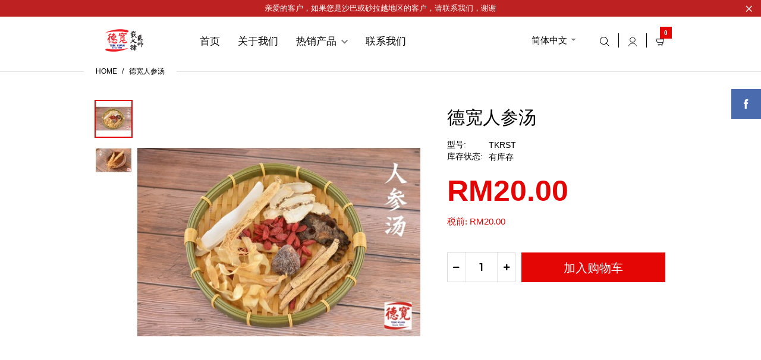

--- FILE ---
content_type: text/html; charset=utf-8
request_url: https://www.teikkuan.com/ginseng-soup-cn
body_size: 22112
content:
			
								
		                	 

	<!DOCTYPE html>
	<!--[if IE 7]> <html lang="cn" class="ie7 responsive"> <![endif]-->  
	<!--[if IE 8]> <html lang="cn" class="ie8 responsive"> <![endif]-->  
	<!--[if IE 9]> <html lang="cn" class="ie9 responsive"> <![endif]-->  
	<!--[if !IE]><!--> <html lang="cn" class="responsive"> <!--<![endif]-->  
	<head>
		<title>德宽人参汤</title>
		<base href="https://www.teikkuan.com/" />

		<!-- Meta -->
		<meta charset="utf-8">
		<meta http-equiv="X-UA-Compatible" content="IE=edge" />
		 
		<meta name="viewport" content="width=device-width, initial-scale=1.0">
		 
		 
		<meta name="description" content="德宽人参汤" />
		 
		 
		<meta name="keywords" content="德宽人参汤" />
		 
		
		 
		<link href="https://www.teikkuan.com/ginseng-soup-cn" rel="canonical" />
		 
		<link href="https://www.teikkuan.com/image/catalog/logo/favicon-32x32.png" rel="icon" />
		 
		
		<!-- Google Fonts -->
		<link href="//fonts.googleapis.com/css?family=IBM+Plex+Sans:800,700,600,500,400,300" rel="stylesheet" type="text/css">

		
					<link href="//fonts.googleapis.com/css?family=Montserrat:800,700,600,500,400,300" rel="stylesheet" type="text/css">
				
				
		
		 
		
						
						
				 
						
				 		
				
									
				 
		<link rel="stylesheet" type="text/css" href="catalog/view/theme/zeexo/css/cache_css.css" media="screen" /> 
		
		
		<link rel="stylesheet" href="https://use.fontawesome.com/releases/v5.8.1/css/all.css" integrity="sha384-50oBUHEmvpQ+1lW4y57PTFmhCaXp0ML5d60M1M7uH2+nqUivzIebhndOJK28anvf" crossorigin="anonymous">

				 
<style type="text/css">
	 
		 
		
		 
		
		 
			a:hover,
			.slider-text .second-heading span,
			.banners-2 .banner .banner-content p,
			.filter-product .filter-tabs .bg-filter-tabs .bg-filter-tabs2 .nav-tabs .nav-item .nav-link.active,
			.popup .popup-default span,
			.carouselItem .testimonial .fa-quote-right,
			.rating i.active,
			.product-info .product-center .options .form-group > label,
			.product-bar .container .form-group > label,
			.htabs a.selected,
			ul.megamenu li .sub-menu .content .static-menu a.main-menu,
			#top-bar .right .welcome-text a,
			ul.megamenu > li.active > a,
			ul.megamenu > li > a:hover,
			ul.megamenu > li:hover > a,
			#main .mfilter-heading,
			.pagination-results ul.pagination li.active,
			.instagram .instagram-title span,
			ul.megamenu li .sub-menu .content .hover-menu li:hover > a,
			.contact-page > ul li i,
			.about-3 .item h5,
			.about-1 .parallax p,
			.contact-box ul li i,
			.contact-box .items .item p span,
			.footer .footer-newsletter .checkbox label .custom-control-input:checked ~ .custom-control-indicator:before,
			#main .footer-newsletter .checkbox label .custom-control-input:checked ~ .custom-control-indicator:before,
			.lookbok3-heading h4 span,
			.box-category ul li a.active {
				color: #e40505;
			}

				@media (max-width: 767px) {
					.responsive ul.megamenu li .sub-menu .content .hover-menu .menu ul li a:hover, .responsive ul.megamenu li .sub-menu .content .static-menu .menu ul li a:hover, .responsive ul.megamenu li .sub-menu .content .hover-menu .menu ul li.active > a, .responsive ul.megamenu li .sub-menu .content .static-menu .menu ul li.active > a {
						color: #e40505;
					}
				}

			.bar,
			.slider-text .second-heading span:before,
			.filter-product .filter-tabs .bg-filter-tabs .bg-filter-tabs2 .nav-tabs .nav-item .nav-link.active:before,
			ul.megamenu > li > a:before,
			header #top-bar .right #cart_block,
			.lookbook .pin .open-pin,
			#main .filter-product .filter-tabs .bg-filter-tabs .bg-filter-tabs2 .nav-tabs .nav-item .nav-link.active:before {
				background: #e40505 !important;
			}

			.product-info .product-image .product-image-left ul li a.active,
			.post-entry .post-content .quote,
			.product-info .product-center .options .radio-type-button2.active label,
			.product-bar .container .radio-type-button2.active label,
			#slider .desktop-search .search_form {
				border-color: #e40505;
			}

				ul.megamenu li .sub-menu .content .hover-menu li:hover > a:before {
					border-left-color: #e40505;
				}

			.bar3 .item .icon svg path, .bar3 .item .icon svg g,
			.copyright .bar4 .item .icon svg path, .copyright .bar4 .item .icon svg g {
				fill: #e40505 !important;
			}

			
			
			
			
			
			
			
			
			
			
			
			
			
			
			
			
			
			
			
			
			
			
			
			
			
			
			
			
			
			
			
			
			
			
			
			
			
					 

		
		 

		 

		 
			.button, .btn, .slider-text .slider-button a,
			.button, .btn {
				background: #e40505 !important;
			}
		 

		 

		 

		 

		 

		 
			.add-to-cart >  a,
			.product-info .product-center .cart .add-to-cart .button,
			.product-list .product .right .add-to-cart .button {
				background: #e40505 !important;
			}
		 

		 
			.price,
			#modalAddToCartProduct .desctope .left .tt-total .tt-price {
				color: #e40505 !important;
			}
		 

		 
			.price-old,
			#modalAddToCartProduct .desctope .left .tt-total .price-old {
				color: #e40505 !important;
			}
		 

		 
			.price-new,
			.product-info .product-center .price .price-new,
			#modalAddToCartProduct .desctope .left .tt-total .price-new {
				color: #e40505 !important;
			}
		 

		 

		 

		 

		 

		 

		 

		 

		 

		 

		 

		 

		 

		 

		 

		 

		 

		 

		 

		 

		 

		
		 

		
		 

		
		 

		
		 

		 

		 

		
		 

		 

		 

		 

		 

		 
			#top ul.megamenu > li > a:hover, 
			#top ul.megamenu > li.active > a, 
			#top ul.megamenu > li.home > a, 
			#top ul.megamenu > li:hover > a,
			#main header ul.megamenu > li.furniture2-shop-by-room > a,
			#main header ul.megamenu > li.furniture5-shop-by-room > a,
			#main header .slider-header #top .desktop-menu ul.megamenu > li.fashionmodern1-shop-by-category > a,
			#main header .slider-header ul.megamenu > li.market1-shop-by-category > a,
			#main header #top .top-center ul.megamenu > li.marketlight1-shop-by-category > a,
			#main header #top ul.megamenu > li.marketlight1-shop-by-category > a {
				color: #e40505 !important;
			}

				#top ul.megamenu > li > a:before,
				#main header ul.megamenu > li.furniture2-shop-by-room > a span:before,
				#main header ul.megamenu > li.furniture2-shop-by-room > a:before,
				#main header ul.megamenu > li.furniture2-shop-by-room > a:after,
				#main header ul.megamenu > li.furniture5-shop-by-room > a span:before,
				#main header ul.megamenu > li.furniture5-shop-by-room > a:before,
				#main header ul.megamenu > li.furniture5-shop-by-room > a:after,
				#main header .slider-header #top .desktop-menu ul.megamenu > li.fashionmodern1-shop-by-category > a:before,
				#main header .slider-header #top .desktop-menu ul.megamenu > li.fashionmodern1-shop-by-category > a span:before,
				#main header .slider-header #top .desktop-menu ul.megamenu > li.fashionmodern1-shop-by-category > a:after,
				#main header .slider-header ul.megamenu > li.market1-shop-by-category > a span:before,
				#main header .slider-header ul.megamenu > li.market1-shop-by-category > a:before,
				#main header .slider-header ul.megamenu > li.market1-shop-by-category > a:after,
				#main header #top .top-center ul.megamenu > li.marketlight1-shop-by-category > a:before,
				#main header #top .top-center ul.megamenu > li.marketlight1-shop-by-category > a:after,
				#main header #top .top-center ul.megamenu > li.marketlight1-shop-by-category > a span:before,
				#main header #top ul.megamenu > li.marketlight1-shop-by-category > a span:before,
				#main header #top ul.megamenu > li.marketlight1-shop-by-category > a:before,
				#main header #top ul.megamenu > li.marketlight1-shop-by-category > a:after {
					background: #e40505 !important;
				}
		 

		 

		 

		 

		 
			.footer .pattern a:hover {
				color: #e40505 !important;
			}
		 

		 

		 

		 

		 

		 

		 

		 

		 
			.copyright .pattern a:hover {
				color: #e40505 !important;
			}
		 
		
	 
			
	 
</style>
 

		
		 
		
		 
			 
				<link rel="stylesheet" type="text/css" href="catalog/view/javascript/jquery/magnific/magnific-popup.css" media="screen" />
			 
		 
			 
				<link rel="stylesheet" type="text/css" href="catalog/view/javascript/jquery/datetimepicker/bootstrap-datetimepicker.min.css" media="screen" />
			 
		 
			 
				<link rel="stylesheet" type="text/css" href="catalog/view/javascript/giftteaser/fancybox/jquery.fancybox.css" media="screen" />
			 
		 
			 
				<link rel="stylesheet" type="text/css" href="catalog/view/theme/default/stylesheet/giftteaser.css" media="screen" />
			 
		 
			 
				<link rel="stylesheet" type="text/css" href="catalog/view/theme/zeexo/css/scss/pages/main_kb.css?v=1769114385" media="screen" />
			 
		 
			 
				<link rel="stylesheet" type="text/css" href="catalog/view/theme/zeexo/css/scss/pages/main_sifan.css?v=1769114385" media="screen" />
			 
		 
			 
				<link rel="stylesheet" type="text/css" href="catalog/view/theme/zeexo/css/scss/pages/main_lukaz.css?v=1769114385" media="screen" />
			 
		 
			 
				<link rel="stylesheet" type="text/css" href="catalog/view/theme/zeexo/css/scss/pages/main_yitsoon.css?v=1769114385" media="screen" />
			 
		 
			 
				<link rel="stylesheet" type="text/css" href="catalog/view/theme/zeexo/css/scss/pages/main_zhihong.css" media="screen" />
			 
		 
			 
				<link rel="stylesheet" type="text/css" href="catalog/view/theme/zeexo/css/scss/pages/main_kb.css" media="screen" />
			 
		 
			 
				<link rel="stylesheet" type="text/css" href="catalog/view/theme/zeexo/css/scss/pages/main_sifan_cn.css?v=1769114385" media="screen" />
			 
		 
		
		<link rel="stylesheet" type="text/css" href="catalog/view/javascript/jquery/magnific/magnific-popup.css" media="screen" />
		
		 
		    
	     
		 
														 										 
														 
						 
						 
		<script type="text/javascript" src="catalog/view/theme/zeexo/js/cache_js.js"></script> 
	    
	    	 	 
	    
	    	 	 
	        <script type="text/javascript" src="catalog/view/theme/zeexo/js/jquery.sticky.js"></script>
	     
	    
	    <script type="text/javascript" src="catalog/view/theme/zeexo/js/owl.carousel.min.js"></script>
	    
	     
	    	<script type="text/javascript" src="catalog/view/theme/zeexo/js/jquery-ui-1.10.4.custom.min.js"></script>
	     
	    
	    <script type="text/javascript" src="catalog/view/javascript/jquery/magnific/jquery.magnific-popup.min.js"></script>
		
		<script type="text/javascript">
			var responsive_design = 'yes';
		</script>
		
		 
			 
				<script type="text/javascript" src="catalog/view/javascript/jquery/magnific/jquery.magnific-popup.min.js"></script>
			 
			 
		 
			 
				<script type="text/javascript" src="catalog/view/javascript/jquery/datetimepicker/moment/moment.min.js"></script>
			 
			 
		 
			 
				<script type="text/javascript" src="catalog/view/javascript/jquery/datetimepicker/moment/moment-with-locales.min.js"></script>
			 
			 
		 
			 
				<script type="text/javascript" src="catalog/view/javascript/jquery/datetimepicker/bootstrap-datetimepicker.min.js"></script>
			 
			 
		 
			 
				<script type="text/javascript" src="catalog/view/javascript/giftteaser/fancybox/jquery.fancybox.pack.js"></script>
			 
			 
		 
			 
				<script type="text/javascript" src="catalog/view/javascript/giftteaser/main.js"></script>
			 
			 
		 
			 
				<script type="text/javascript" src="catalog/view/javascript/do-not-track.js"></script>
			 
			 
		 
		
		 
		
		 
		<script async src="https://www.googletagmanager.com/gtag/js?id=UA-84585466-6"></script><script>if (typeof doNotTrackMe !== "function" || !doNotTrackMe()) {
window.dataLayer = window.dataLayer || [];
function gtag(){dataLayer.push(arguments);}
gtag('js', new Date());
gtag('config', 'UA-84585466-6',
{'anonymize_ip': true,
});}</script><script>if (typeof doNotTrackMe !== "function" || !doNotTrackMe()) {
!function(f,b,e,v,n,t,s)
{if(f.fbq)return;n=f.fbq=function(){n.callMethod?
n.callMethod.apply(n,arguments):n.queue.push(arguments)};
if(!f._fbq)f._fbq=n;n.push=n;n.loaded=!0;n.version='2.0';
n.queue=[];t=b.createElement(e);t.async=!0;
t.src=v;s=b.getElementsByTagName(e)[0];
s.parentNode.insertBefore(t,s)}(window, document,'script',
'https://connect.facebook.net/en_US/fbevents.js');
fbq('init', '2852220785049173');
fbq('track', 'PageView');
fbq('track','ViewContent',{
content_name: '德宽人参汤',
content_ids: ['4800'],
content_type: 'product_group',
contents: [{'id': '4800', 'quantity': 1, 'item_price': 20}],
value: 20,
currency: 'MYR',
num_items: '1'});}</script><meta name="facebook-domain-verification" content="jzcpe1fxrx0gfhx4ku8o2pg9hdi8bz" />
<!-- Facebook Pixel Code -->
<script>
!function(f,b,e,v,n,t,s)
{if(f.fbq)return;n=f.fbq=function(){n.callMethod?
n.callMethod.apply(n,arguments):n.queue.push(arguments)};
if(!f._fbq)f._fbq=n;n.push=n;n.loaded=!0;n.version='2.0';
n.queue=[];t=b.createElement(e);t.async=!0;
t.src=v;s=b.getElementsByTagName(e)[0];
s.parentNode.insertBefore(t,s)}(window, document,'script',
'https://connect.facebook.net/en_US/fbevents.js');
fbq('init', '2852220785049173');
fbq('track', 'PageView');
</script>
<noscript><img height="1" width="1" style="display:none"
src="https://www.facebook.com/tr?id=2852220785049173&ev=PageView&noscript=1"
/></noscript>
<!-- End Facebook Pixel Code --> 
		 
		<!-- Global site tag (gtag.js) - Google Analytics -->
<script async src="https://www.googletagmanager.com/gtag/js?id=UA-84585466-6"></script>
<script>
  window.dataLayer = window.dataLayer || [];
  function gtag(){dataLayer.push(arguments);}
  gtag('js', new Date());

  gtag('config', 'UA-84585466-6');
</script> 
		 
		<!--[if lt IE 9]>
			<script src="https://html5shim.googlecode.com/svn/trunk/html5.js"></script>
			<script src="catalog/view/theme/zeexo/js/respond.min.js"></script>
		<![endif]-->

				<meta property="og:title" content="德宽人参汤" >
                <meta property="og:description" content="德宽人参汤" >
												<meta property="og:image" content="https://www.teikkuan.com/image/cache/catalog/logo/logo_teik_kuan_-_new-300x300.png" >
				<meta property="og:image:width" content="300" >
				<meta property="og:image:height" content="300" >
								<meta property="og:site_name" content="德宽药行酒庄 Kedai Ubat Teik Kuan" >
				                <meta property="og:url" content="https://www.teikkuan.com/ginseng-soup-cn" >
                                <meta property="og:image" content="https://www.teikkuan.com/image/cache/catalog/Ren%20Cen%20Tang/DSC_4147_B_WTL_RE-600x315.jpg" >
                                <meta property="og:image:width" content="600" >
                                <meta property="og:image:height" content="315" >
                                <meta property="og:image" content="https://www.teikkuan.com/image/cache/catalog/Ren%20Cen%20Tang/DSC_3985_B_WTL_RE-600x315.jpg" >
                                <meta property="og:image:width" content="600" >
                                <meta property="og:image:height" content="315" >
                                <meta property="product:price:amount" content="20.00" >
                                <meta property="product:price:currency" content="MYR" >
                                <meta property="og:type" content="product" >
                                
	</head>	
	<body class="product-product-4800 product-product">
	<div id="wrap-main">
    <!-- Messenger Chat plugin Code -->
    <div id="fb-root"></div>

    <!-- Your Chat plugin code -->
    <div id="fb-customer-chat" class="fb-customerchat">
    </div>

    <script>
      var chatbox = document.getElementById('fb-customer-chat');
      chatbox.setAttribute("page_id", "104658874899131");
      chatbox.setAttribute("attribution", "biz_inbox");

      window.fbAsyncInit = function() {
        FB.init({
          xfbml            : true,
          version          : 'v11.0'
        });
      };

      (function(d, s, id) {
        var js, fjs = d.getElementsByTagName(s)[0];
        if (d.getElementById(id)) return;
        js = d.createElement(s); js.id = id;
        js.src = 'https://connect.facebook.net/en_US/sdk/xfbml.customerchat.js';
        fjs.parentNode.insertBefore(js, fjs);
      }(document, 'script', 'facebook-jssdk'));
    </script>

	 
    <!--	<div class="facebook_right hidden-xs hidden-sm"> -->
	<div class="facebook_right">
		<div class="facebook-icon"></div>
		<div class="facebook-content">
			<script>(function(d, s, id) {
			  var js, fjs = d.getElementsByTagName(s)[0];
			  if (d.getElementById(id)) return;
			  js = d.createElement(s); js.id = id;
			  js.src = "//connect.facebook.net/en_US/all.js#xfbml=1";
			  fjs.parentNode.insertBefore(js, fjs);
			}(document, 'script', 'facebook-jssdk'));</script>
			
			<div class="fb-like-box fb_iframe_widget" profile_id="1605123606411915" data-colorscheme="light" data-height="370" data-connections="16" fb-xfbml-state="rendered"></div>
		</div>
		
		<script type="text/javascript">    
		$(function() {  
			$(".facebook_right").hover(function() {            
				$(".facebook_right").stop(true, false).animate({right: "0"}, 800, 'easeOutQuint');        
			}, function() {            
				$(".facebook_right").stop(true, false).animate({right: "-308"}, 800, 'easeInQuint');        
			}, 1000);    
		
			$(".facebook_left").hover(function() {            
				$(".facebook_left").stop(true, false).animate({left: "0"}, 800, 'easeOutQuint');        
			}, function() {            
				$(".facebook_left").stop(true, false).animate({left: "-308"}, 800, 'easeInQuint');        
			}, 1000);    
		});  
		</script>
	</div>
	 

	 

	 
	
	 
	<script type="text/javascript">
	$(window).load(function(){
	     $('.quickview a').magnificPopup({
	          preloader: true,
	          tLoading: '',
	          type: 'iframe',
	          mainClass: 'quickview',
	          removalDelay: 200,
	          gallery: {
	           enabled: true
	          }
	     });
	});
	</script>
	 

	 
	<script type="text/javascript">
	  $(window).load(function(){
	  	if($(window).outerWidth() > 1280) {
		    $("#top").sticky({ topSpacing: 0 });
		}
	  });
	</script>
	 
        
        <!-- GetButton.io widget -->
        <!--<script type="text/javascript">
            (function () {
                var options = {
                    facebook: "1605123606411915", // Facebook page ID
                    whatsapp: "60 12-693 0358", // WhatsApp number
                    call_to_action: "Message us", // Call to action
                    button_color: "#A8CE50", // Color of button
                    position: "left", // Position may be 'right' or 'left'
                    order: "whatsapp,facebook", // Order of buttons
                    pre_filled_message: "Hi, may I help you?", // WhatsApp pre-filled message
                };
                var proto = document.location.protocol, host = "getbutton.io", url = proto + "//static." + host;
                var s = document.createElement('script'); s.type = 'text/javascript'; s.async = true; s.src = url + '/widget-send-button/js/init.js';
                s.onload = function () { WhWidgetSendButton.init(host, proto, options); };
                var x = document.getElementsByTagName('script')[0]; x.parentNode.insertBefore(s, x);
            })();
        </script>-->
        <!-- /GetButton.io widget -->


		 


		 
		 
			 
          <div class="standard-body   hidden-sm hidden-xs " id="header-notice-34487774">
                         <div class="header-notice full-width clearfix">
                    <a href="#" class="close-notice"></a>
                    <div class="container">
                         <p>亲爱的客户，如果您是沙巴或砂拉越地区的客户，请<a href="contact">联系我们</a>，谢谢</p>
                    </div>
               </div>
               </div>

     <style type="text/css">
           
          #header-notice-34487774 .header-notice {
               background: #be2122;
          }
           
          
           
          
           
          
           
          
           
          
           
          
           
     </style>

     <script type="text/javascript">
           
          
          $("#header-notice-34487774 .header-notice").show();
          
          $('#header-notice-34487774 .close-notice').on('click', function () {
                
               $("#header-notice-34487774 .header-notice").hide();
               return false;
          });
          
           
     </script>

			 


		 
	
	<script type="application/ld+json">
        {
          "@context": "https://schema.org/",
          "@type": "WebSite",
          "name": "Teikkuan",
          "url": "https://www.teikkuan.com/",
          "potentialAction": {
            "@type": "SearchAction",
            "target": "https://www.teikkuan.com/index.php?route=product/search{search_term_string}&search=",
            "query-input": "required name=search_term_string"
          }
        }
    </script>
	
	<div class=" standard-body ">
		<div id="main" class="">
			 	
				<div id="mobile-header-1" class=" full-width ">
	<div class="background-top"></div>
	<div class="background">
		<div class="shadow"></div>
		<div class="pattern">
			<div class="container">
				<div class="top-center d-flex align-items-center">
					 
					<!-- Logo -->
					<div class="logo"><a href="https://www.teikkuan.com/index.php?route=common/home"><img src="https://www.teikkuan.com/image/catalog/logo/logo_teik_kuan_-_new.png" title="德宽药行酒庄 Kedai Ubat Teik Kuan" alt="德宽药行酒庄 Kedai Ubat Teik Kuan" /></a></div>
					 
					<div class="mobile-switcher"></div>
				</div>
				<div class="mobile-search"></div>
			</div>
		</div>
	</div>
</div>

<div class="mobile-menu">
	<div class="close-menu2"><i class="fas fa-times"></i></div>
</div>

<div class="mobile-cart">
	<div class="close-cart"><i class="fas fa-times"></i></div>
</div>

<div class="close-mobile-menu-and-cart"></div>

<div class="bottom-bar">
	<div class="d-flex align-items-center">
		<div class="open-menu2">
			<a href="#">
					<svg xmlns="http://www.w3.org/2000/svg" xmlns:xlink="http://www.w3.org/1999/xlink" viewBox="0 0 32 32" version="1.1" width="32px" height="32px">
<g id="surface1">
<path style=" " d="M 4 7 L 4 9 L 28 9 L 28 7 Z M 4 15 L 4 17 L 28 17 L 28 15 Z M 4 23 L 4 25 L 28 25 L 28 23 Z "/>
</g>
</svg>
			</a>
		</div>
		<div class="open-wishlist">
			<a href="https://www.teikkuan.com/index.php?route=account/wishlist">
				<i class="wishlist-count">0</i>
				<svg
   xmlns:dc="http://purl.org/dc/elements/1.1/"
   xmlns:cc="http://creativecommons.org/ns#"
   xmlns:rdf="http://www.w3.org/1999/02/22-rdf-syntax-ns#"
   xmlns:svg="http://www.w3.org/2000/svg"
   xmlns="http://www.w3.org/2000/svg"
   viewBox="0 0 32.001598 28.250134"
   height="28.250134"
   width="32.001598"
   xml:space="preserve"
   id="svgt2"
   version="1.1"><metadata
     id="metadatat8"><rdf:RDF><cc:Work
         rdf:about=""><dc:format>image/svg+xml</dc:format><dc:type
           rdf:resource="http://purl.org/dc/dcmitype/StillImage" /></cc:Work></rdf:RDF></metadata><defs
     id="defst6"><clipPath
       id="clipPatht18"
       clipPathUnits="userSpaceOnUse"><path
         id="patht16"
         d="M 0,21.188 H 24.001 V 0 H 0 Z" /></clipPath></defs><g
     transform="matrix(1.3333333,0,0,-1.3333333,0,28.250133)"
     id="gt10"><g
       id="gt12"><g
         clip-path="url(#clipPatht18)"
         id="gt14"><g
           transform="translate(12.001,0.7502)"
           id="gt20"><path
             id="path22"
             style="fill:none;stroke:#000000;stroke-width:1.5;stroke-linecap:round;stroke-linejoin:round;stroke-miterlimit:4;stroke-dasharray:none;stroke-opacity:1"
             d="m 0,0 -9.588,10 c -1.728,1.727 -2.157,4.366 -1.063,6.551 1.401,2.802 4.809,3.937 7.611,2.536 0.545,-0.273 1.043,-0.631 1.474,-1.062 L 0,16.46 1.566,18.025 c 2.215,2.215 5.807,2.215 8.023,-10e-4 0.431,-0.431 0.789,-0.928 1.062,-1.473 1.092,-2.184 0.664,-4.822 -1.062,-6.548 z" /></g></g></g></g></svg>
			</a>
		</div>
		<div class="open-home">
			<a href="https://www.teikkuan.com/index.php?route=common/home">
					<svg version="1.1" id="Capa_1" xmlns="http://www.w3.org/2000/svg" xmlns:xlink="http://www.w3.org/1999/xlink" x="0px" y="0px"
		 width="63.699px" height="63.699px" viewBox="0 0 63.699 63.699" style="enable-background:new 0 0 63.699 63.699;"
		 xml:space="preserve">
	<g>
		<path d="M63.663,29.424c-0.143-1.093-0.701-2.065-1.575-2.737l-11.715-9.021V8.608c0-2.275-1.851-4.126-4.125-4.126
			c-2.273,0-4.125,1.851-4.125,4.126v2.705l-7.758-5.975c-0.718-0.551-1.612-0.856-2.517-0.856c-0.906,0-1.801,0.304-2.519,0.857
			L1.606,26.687c-1.802,1.389-2.139,3.983-0.751,5.785c0.788,1.022,1.979,1.608,3.271,1.608c0.664,0,1.302-0.153,1.88-0.451V55.09
			c0,2.275,1.851,4.127,4.126,4.127h18.534V39.732h6.351v19.482h18.271c2.274,0,4.125-1.85,4.125-4.127V33.472
			c0.649,0.399,1.387,0.608,2.157,0.608c1.289,0,2.482-0.586,3.27-1.606C63.514,31.601,63.807,30.518,63.663,29.424z M59.819,30.144
			c-0.08,0.105-0.189,0.122-0.247,0.122c-0.069,0-0.132-0.021-0.188-0.065L53.6,25.748V55.09c0,0.173-0.14,0.312-0.311,0.312H38.832
			l0.001-19.484H24.852v19.484H10.132c-0.171,0-0.31-0.141-0.31-0.312V25.96L4.315,30.2c-0.056,0.043-0.119,0.065-0.188,0.065
			c-0.059,0-0.167-0.017-0.248-0.121c-0.065-0.084-0.07-0.171-0.062-0.229c0.007-0.058,0.034-0.141,0.118-0.205L31.661,8.363
			c0.138-0.105,0.239-0.106,0.379,0l13.899,10.703V8.608c0-0.172,0.14-0.311,0.311-0.311s0.312,0.139,0.312,0.311v10.935
			l13.205,10.166c0.084,0.064,0.108,0.147,0.116,0.205C59.891,29.975,59.885,30.062,59.819,30.144z"/>
	</g>
	<g>
	</g>
	<g>
	</g>
	<g>
	</g>
	<g>
	</g>
	<g>
	</g>
	<g>
	</g>
	<g>
	</g>
	<g>
	</g>
	<g>
	</g>
	<g>
	</g>
	<g>
	</g>
	<g>
	</g>
	<g>
	</g>
	<g>
	</g>
	<g>
	</g>
	</svg>
			</a>
		</div>
		<div class="open-account">
			<a href="https://www.teikkuan.com/index.php?route=account/account">
					<svg
	   xmlns:dc="http://purl.org/dc/elements/1.1/"
	   xmlns:cc="http://creativecommons.org/ns#"
	   xmlns:rdf="http://www.w3.org/1999/02/22-rdf-syntax-ns#"
	   xmlns:svg="http://www.w3.org/2000/svg"
	   xmlns="http://www.w3.org/2000/svg"
	   viewBox="0 0 29.673067 32.977333"
	   height="32.977333"
	   width="29.673067"
	   xml:space="preserve"
	   id="svg2"
	   version="1.1"><metadata
	     id="metadata8"><rdf:RDF><cc:Work
	         rdf:about=""><dc:format>image/svg+xml</dc:format><dc:type
	           rdf:resource="http://purl.org/dc/dcmitype/StillImage" /></cc:Work></rdf:RDF></metadata><defs
	     id="defs6"><clipPath
	       id="clipPath18"
	       clipPathUnits="userSpaceOnUse"><path
	         id="path16"
	         d="M 0,24.733 H 22.255 V 0 H 0 Z" /></clipPath></defs><g
	     transform="matrix(1.3333333,0,0,-1.3333333,0,32.977333)"
	     id="g10"><g
	       id="g12"><g
	         clip-path="url(#clipPath18)"
	         id="g14"><g
	           transform="translate(11.1274,23.9832)"
	           id="g20"><path
	             id="path22"
	             style="fill:none;stroke:#000000;stroke-width:1.5;stroke-linecap:round;stroke-linejoin:round;stroke-miterlimit:4;stroke-dasharray:none;stroke-opacity:1"
	             d="m 0,0 c 3.714,0 6.726,-3.011 6.726,-6.726 0,-3.714 -3.012,-6.725 -6.726,-6.725 -3.714,0 -6.725,3.011 -6.725,6.725 C -6.725,-3.011 -3.714,0 0,0 Z" /></g><g
	           transform="translate(21.5044,0.7503)"
	           id="g24"><path
	             id="path26"
	             style="fill:none;stroke:#000000;stroke-width:1.5;stroke-linecap:round;stroke-linejoin:round;stroke-miterlimit:4;stroke-dasharray:none;stroke-opacity:1"
	             d="M 0,0 C -2.025,5.731 -8.314,8.734 -14.045,6.709 -17.18,5.601 -19.646,3.135 -20.754,0" /></g></g></g></g></svg>
			</a>
		</div>
		<div class="open-cart open-cart2">
			<a href="#">
				<i class="cart-count"></i>
									<svg xmlns="http://www.w3.org/2000/svg" viewBox="0 0 24 24"><defs><style>.a{fill:none;stroke:#000;stroke-linecap:round;stroke-linejoin:round;stroke-width:1.5px;}</style></defs><title>shopping-cart-1</title><path class="a" d="M6,19.125h9.921A1.5,1.5,0,0,0,17.4,17.876l2.637-15.5a1.5,1.5,0,0,1,1.479-1.248H22.5"/><path class="a" d="M7.875,21.375a.375.375,0,1,1-.375.375.375.375,0,0,1,.375-.375"/><path class="a" d="M15.375,21.375A.375.375,0,1,1,15,21.75a.375.375,0,0,1,.375-.375"/><path class="a" d="M17.953,14.625H5.882a3,3,0,0,1-2.91-2.272l-1.45-5.8a.75.75,0,0,1,.728-.932H19.484"/></svg>
							</a>
		</div>
	</div>
</div>

<style type="text/css">
	@media (max-width: 767px) {
		body {
			padding-bottom: 50px;
		}
	}
</style>										<!-- HEADER
        ================================================== -->
<header class="header-type-19">
    <div class="background-header"></div>
    <div class="slider-header">
        <!-- Top of pages -->
        <div id="top" class=" full-width ">
            <div class="background-top"></div>
            <div class="background">
                <div class="shadow"></div>
                <div class="pattern">
                    <div class="top-block-background">
                        <div class="container">
                            <div class="row">
                                <div class="col-sm-6">
                                                                                                        </div>
                                <div class="col-sm-6 d-flex align-items-center">
                                            <div class="top-right-corner">
                                                                                                <span class="left-text"><a href="https://www.teikkuan.com/index.php?route=account/register">注册</a></span>
                                                <span class="left-right"><a href="https://www.teikkuan.com/index.php?route=account/login">登录</a></span>
                                                                                            </div>   
                                </div>
                            </div>
                        </div>
                    </div>
                    <div class="container">
                        <div class="wrap-top-center">
                            <div class="d-flex align-items-center top-center">
                                <div class="col-xl-2 col-lg-2 col-md-2 col-sm-2">
                                     
                                        <!-- Logo -->
                                        <div class="logo"><a href="https://www.teikkuan.com/index.php?route=common/home"><img src="https://www.teikkuan.com/image/catalog/logo/logo_teik_kuan_-_new.png" title="德宽药行酒庄 Kedai Ubat Teik Kuan" alt="德宽药行酒庄 Kedai Ubat Teik Kuan" /></a></div>
                                             
                                </div>
                                <div class="col-xl-7 col-lg-7 col-md-7 col-sm-6">
                                    <div class="desktop-menu"><div class="wrap-menu">
                                                                                                                                         
                                                     
			 	 

	<div id="megamenu_232258250" class="container-megamenu  container   horizontal  ">
		 
		<div class="megaMenuToggle">
			<div class="megamenuToogle-wrapper">
				<div class="megamenuToogle-pattern">
					<div class="container">
						<div><span></span><span></span><span></span></div>
						Navigation 
					</div>
				</div>
			</div>
		</div>
		 
		<div class="megamenu-wrapper">
			<div class="megamenu-pattern">
				<div class="container">
					<ul class="megamenu  fade ">
						 
						 
						 
								
																																																																																																 
									
																<li class='' ><p class='close-menu'></p><p class='open-menu'></p> 
								<a href='home-cn' class='clearfix' ><span><strong>首页</strong></span></a> 
																	</li>
							 
								
																																																																																																 
									
																<li class='' ><p class='close-menu'></p><p class='open-menu'></p> 
								<a href='about-us-cn' class='clearfix' ><span><strong>关于我们</strong></span></a> 
																	</li>
							 
								
																																																 
									 
									 
										 
									 
																																																								 
									
																<li class=' with-sub-menu  hover ' ><p class='close-menu'></p><p class='open-menu'></p> 
								<a href='hot-products-cn' class='clearfix' ><span><strong>热销产品 <i class="fas fa-chevron-down fa-xs opacityIcon pl-1" ></i></strong></span></a> 
																			
																																																		 										<div class="sub-menu full-width-sub-menu" style="width:100%">
											<div class="content" ><p class="arrow"></p>
																									<div class="row">
																												 
															
															 
																																														<div class="col-md-4 mobile-enabled">
																																	<div class="row"><div class="col-md-12 hover-menu"><div class="menu"><ul><li><a href="https://www.teikkuan.com/hot-products-cn" onclick="window.location = 'https://www.teikkuan.com/hot-products-cn';" class="main-menu ">热销产品</a></li><li><a href="https://www.teikkuan.com/flower-tea-cn" onclick="window.location = 'https://www.teikkuan.com/flower-tea-cn';" class="main-menu ">花茶系列</a></li><li><a href="https://www.teikkuan.com/soups-cn" onclick="window.location = 'https://www.teikkuan.com/soups-cn';" class="main-menu ">汤包系列</a></li></ul></div></div></div>
																											
															</div>
														 
															
															 
																																														<div class="col-md-4 mobile-disabled">
																																	<div class="extandRowWidth row">  
   <div class="col-4">
        <div >
            <div >
              <img src = "/image/catalog/Ren%20Cen%20Tang/DSC_4141_B_WTL_RE.jpg" >              
              </div>
            <div class="megaMenuFont" >
                <p>热销产品</p>
            </div>
<ul class = "productListMegaMenu">
            <li> <a class = "fontSizeA" href="https://www.teikkuan.com/hotproducts/teik-kuan-health-wellness-tea">养肝保健茶</a></li>
           <li> <a class = "fontSizeA" href="https://www.teikkuan.com/hotproducts/teik-kuan-herbal-detox-tea">德宽解毒感冒茶</a></li>
          </ul>         
            </div>
            
   </div>


   <div class="col-4">
        <div >
            <div >
              <img src = "/image/catalog/Gan%20Mao%20Cha/DSC_4309_B_WTL_RE.jpg" >              
              </div>
           <div class="megaMenuFont" >
                <p>花茶系列</p>
            </div>
       <ul class = "productListMegaMenu">
             <li> <a class = "fontSizeA" href="https://www.teikkuan.com/flower-tea-cn/teik-kuan-health-wellness-tea-cn">养肝保健茶</a></li>
 <li> <a class = "fontSizeA" href="https://www.teikkuan.com/flower-tea-cn/teik-kuan-herbal-detox-tea-cn">德宽解毒感冒茶</a></li>
          </ul>  
            </div>

  
</div>

   <div class="col-4">
        <div >
            <div >
              <img src = "/image/catalog/Ba%20Zhen%20Tang/DSC_3843_B_WTL_RE.jpg" >              
              </div>
           <div class="megaMenuFont" >
                <p>汤包系列</p>
            </div>
<ul class = "productListMegaMenu">
             <li> <a class = "fontSizeA" href="https://www.teikkuan.com/soups-cn/ba-zhen-soup">八珍汤</a></li>
 <li> <a class = "fontSizeA" href="https://www.teikkuan.com/soups-cn/cen-xun-soup">参须汤</a></li>
 <li> <a class = "fontSizeA" href="https://www.teikkuan.com/soups-cn/ginseng-soup">德宽人参汤</a></li>
 <li> <a class = "fontSizeA" href="https://www.teikkuan.com/soups-cn/liu-wei-soup">德宽六味汤</a></li>
<li> <a class = "fontSizeA" href="https://www.teikkuan.com/soups-cn/du-zhong-bu-yao-soup">德宽杜仲补腰汤</a></li>
<li> <a class = "fontSizeA" href="https://www.teikkuan.com/soups-cn/pao-cen-soup">德宽泡参汤</a></li>
<li> <a class = "fontSizeA" href="https://www.teikkuan.com/soups-cn/qing-bu-soup">德宽清补汤</a></li>
<li> <a class = "fontSizeA" href="https://www.teikkuan.com/soups-cn/bak-kut-teh">德宽肉骨茶</a></li>
<li> <a class = "fontSizeA" href="https://www.teikkuan.com/soups-cn/cordyceps%20herbal-soup">德宽虫草花汤</a></li>
<li> <a class = "fontSizeA" href="https://www.teikkuan.com/soups-cn/enrichement-soup">德宽补肺汤</a></li>
          </ul>
            </div>
            
   
</div>
																											
															</div>
																											</div>
																							</div>
										</div>
																	</li>
							 
								
																																																																																																 
									
																<li class='' ><p class='close-menu'></p><p class='open-menu'></p> 
								<a href='contact' class='clearfix' ><span><strong>联系我们</strong></span></a> 
																	</li>
												</ul>
				</div>
			</div>
		</div>
	</div>

	<script type="text/javascript">
	  $(window).load(function(){
	      var css_tpl = '<style type="text/css">';
	      css_tpl += '#megamenu_232258250 ul.megamenu > li > .sub-menu > .content {';
	      css_tpl += '-webkit-transition: all  500 ms ease-out !important;';
	      css_tpl += '-moz-transition: all  500 ms ease-out !important;';
	      css_tpl += '-o-transition: all  500 ms ease-out !important;';
	      css_tpl += '-ms-transition: all  500 ms ease-out !important;';
	      css_tpl += 'transition: all  500 ms ease-out !important;';
	      css_tpl += '}</style>'
	    $("head").append(css_tpl);
	  });
	</script>

                                                                                                                                    </div>
                                    </div>
                                </div>
                                <div class="col-xl-3 col-lg-3 col-md-3 col-sm-4 d-flex">
                                    <div class="right left-right">
                                        <div class="desktop-switcher">
                                            <div class="switchers d-flex align-items-center">
                                                 
<!-- Language -->
<form action="https://www.teikkuan.com/index.php?route=common/language/language" method="post" enctype="multipart/form-data" id="language_form">
	<div class="dropdown">
		 
		 
		 
		 
		<a href="#" class="dropdown-toggle" data-hover="dropdown" data-toggle="dropdown">简体中文</a>
		 
		 
		<ul class="dropdown-menu">
		   
		  <li><a href="javascript:;" onclick="$('input[name=\'code\']').attr('value', 'en-gb'); $('#language_form').submit();">English</a></li>
		   
		  <li><a href="javascript:;" onclick="$('input[name=\'code\']').attr('value', 'zh-cn'); $('#language_form').submit();">简体中文</a></li>
		   
		</ul>
	</div>
	
	<input type="hidden" name="code" value="" />
	<input type="hidden" name="redirect" value="https://www.teikkuan.com/ginseng-soup-cn" />
</form>
 

                                                                                            </div>
                                        </div>
                                    </div>
                                    <div class="right d-flex align-items-center">
                                        <div class="desktop-search">
                                            <div class="open-search"><a href="#">	<svg xmlns="http://www.w3.org/2000/svg" viewBox="0 0 24 24"><defs><style>.a{fill:none;stroke:#000;stroke-linecap:round;stroke-linejoin:round;stroke-width:1.5px;}</style></defs><title>search</title><circle class="a" cx="9.813" cy="9.812" r="9.063" transform="translate(-3.056 4.62) rotate(-23.025)"/><line class="a" x1="16.221" y1="16.22" x2="23.25" y2="23.25"/></svg>
</a></div>
                                            <!-- Search -->
                                            <div class="search_form">
                                                <div class="button-search"></div>
                                                <input type="text" class="input-block-level search-query" name="search2" placeholder="搜索..." id="search_query" value="" />

                                                 
                                                    <div id="autocomplete-results" class="autocomplete-results"></div>

                                                    <script type="text/javascript">
                                                        $(document).ready(function () {
                                                            $('#search_query').autocomplete({
                                                                delay: 0,
                                                                appendTo: "#autocomplete-results",
                                                                source: function (request, response) {
                                                                    $.ajax({
                                                                        url: 'index.php?route=search/autocomplete&filter_name=' + encodeURIComponent(request.term),
                                                                        dataType: 'json',
                                                                        success: function (json) {
                                                                            response($.map(json, function (item) {
                                                                                return {
                                                                                    label: item.name,
                                                                                    value: item.product_id,
                                                                                    href: item.href,
                                                                                    thumb: item.thumb,
                                                                                    desc: item.desc,
                                                                                    price: item.price
                                                                                }
                                                                            }));
                                                                        }
                                                                    });
                                                                },
                                                                select: function (event, ui) {
                                                                    document.location.href = ui.item.href;

                                                                    return false;
                                                                },
                                                                focus: function (event, ui) {
                                                                    return false;
                                                                },
                                                                minLength: 2
                                                            })
                                                                    .data("ui-autocomplete")._renderItem = function (ul, item) {
                                                                return $("<li>")
                                                                        .append("<a><img src='" + item.thumb + "' alt=''>" + item.label + "<br><span class='description'>" + item.desc + "</span><br><span class='price'>" + item.price + "</span></a>")
                                                                        .appendTo(ul);
                                                            };
                                                        });
                                                    </script>
                                                 
                                            </div>
                                        </div>
                                                                                    <a href="https://www.teikkuan.com/index.php?route=account/account" class="my-account">
                                                	<svg
	   xmlns:dc="http://purl.org/dc/elements/1.1/"
	   xmlns:cc="http://creativecommons.org/ns#"
	   xmlns:rdf="http://www.w3.org/1999/02/22-rdf-syntax-ns#"
	   xmlns:svg="http://www.w3.org/2000/svg"
	   xmlns="http://www.w3.org/2000/svg"
	   viewBox="0 0 29.673067 32.977333"
	   height="32.977333"
	   width="29.673067"
	   xml:space="preserve"
	   id="svg2"
	   version="1.1"><metadata
	     id="metadata8"><rdf:RDF><cc:Work
	         rdf:about=""><dc:format>image/svg+xml</dc:format><dc:type
	           rdf:resource="http://purl.org/dc/dcmitype/StillImage" /></cc:Work></rdf:RDF></metadata><defs
	     id="defs6"><clipPath
	       id="clipPath18"
	       clipPathUnits="userSpaceOnUse"><path
	         id="path16"
	         d="M 0,24.733 H 22.255 V 0 H 0 Z" /></clipPath></defs><g
	     transform="matrix(1.3333333,0,0,-1.3333333,0,32.977333)"
	     id="g10"><g
	       id="g12"><g
	         clip-path="url(#clipPath18)"
	         id="g14"><g
	           transform="translate(11.1274,23.9832)"
	           id="g20"><path
	             id="path22"
	             style="fill:none;stroke:#000000;stroke-width:1.5;stroke-linecap:round;stroke-linejoin:round;stroke-miterlimit:4;stroke-dasharray:none;stroke-opacity:1"
	             d="m 0,0 c 3.714,0 6.726,-3.011 6.726,-6.726 0,-3.714 -3.012,-6.725 -6.726,-6.725 -3.714,0 -6.725,3.011 -6.725,6.725 C -6.725,-3.011 -3.714,0 0,0 Z" /></g><g
	           transform="translate(21.5044,0.7503)"
	           id="g24"><path
	             id="path26"
	             style="fill:none;stroke:#000000;stroke-width:1.5;stroke-linecap:round;stroke-linejoin:round;stroke-miterlimit:4;stroke-dasharray:none;stroke-opacity:1"
	             d="M 0,0 C -2.025,5.731 -8.314,8.734 -14.045,6.709 -17.18,5.601 -19.646,3.135 -20.754,0" /></g></g></g></g></svg>
                                            </a>
                                         
                                        <a href="https://www.teikkuan.com/index.php?route=account/wishlist" class="wishlist">
                                            <i class="wishlist-count">0</i>
                                            <svg
   xmlns:dc="http://purl.org/dc/elements/1.1/"
   xmlns:cc="http://creativecommons.org/ns#"
   xmlns:rdf="http://www.w3.org/1999/02/22-rdf-syntax-ns#"
   xmlns:svg="http://www.w3.org/2000/svg"
   xmlns="http://www.w3.org/2000/svg"
   viewBox="0 0 32.001598 28.250134"
   height="28.250134"
   width="32.001598"
   xml:space="preserve"
   id="svgt2"
   version="1.1"><metadata
     id="metadatat8"><rdf:RDF><cc:Work
         rdf:about=""><dc:format>image/svg+xml</dc:format><dc:type
           rdf:resource="http://purl.org/dc/dcmitype/StillImage" /></cc:Work></rdf:RDF></metadata><defs
     id="defst6"><clipPath
       id="clipPatht18"
       clipPathUnits="userSpaceOnUse"><path
         id="patht16"
         d="M 0,21.188 H 24.001 V 0 H 0 Z" /></clipPath></defs><g
     transform="matrix(1.3333333,0,0,-1.3333333,0,28.250133)"
     id="gt10"><g
       id="gt12"><g
         clip-path="url(#clipPatht18)"
         id="gt14"><g
           transform="translate(12.001,0.7502)"
           id="gt20"><path
             id="path22"
             style="fill:none;stroke:#000000;stroke-width:1.5;stroke-linecap:round;stroke-linejoin:round;stroke-miterlimit:4;stroke-dasharray:none;stroke-opacity:1"
             d="m 0,0 -9.588,10 c -1.728,1.727 -2.157,4.366 -1.063,6.551 1.401,2.802 4.809,3.937 7.611,2.536 0.545,-0.273 1.043,-0.631 1.474,-1.062 L 0,16.46 1.566,18.025 c 2.215,2.215 5.807,2.215 8.023,-10e-4 0.431,-0.431 0.789,-0.928 1.062,-1.473 1.092,-2.184 0.664,-4.822 -1.062,-6.548 z" /></g></g></g></g></svg>
                                        </a>
                                        <div class="desktop-cart"> 
 
 

<!-- Cart block -->
<div id="cart_block" class="dropdown">
	<div class="cart-heading dropdown-toogle" data-toggle="dropdown">
		<i class="cart-count"><span id="total_count_ajax">0</span></i>
		<p class="d-none"><span id="total_amount_ajax">RM0.00</span></p>
					<a href="#" class="open-cart"><svg xmlns="http://www.w3.org/2000/svg" viewBox="0 0 24 24"><defs><style>.a{fill:none;stroke:#000;stroke-linecap:round;stroke-linejoin:round;stroke-width:1.5px;}</style></defs><title>shopping-cart-1</title><path class="a" d="M6,19.125h9.921A1.5,1.5,0,0,0,17.4,17.876l2.637-15.5a1.5,1.5,0,0,1,1.479-1.248H22.5"/><path class="a" d="M7.875,21.375a.375.375,0,1,1-.375.375.375.375,0,0,1,.375-.375"/><path class="a" d="M15.375,21.375A.375.375,0,1,1,15,21.75a.375.375,0,0,1,.375-.375"/><path class="a" d="M17.953,14.625H5.882a3,3,0,0,1-2.91-2.272l-1.45-5.8a.75.75,0,0,1,.728-.932H19.484"/></svg></a>
			</div>
	
	<div class="dropdown-menu" id="cart_content"><div id="cart_content_ajax">
		 
		<div class="empty">您的购物车没有添加商品！</div>
		 
	</div></div>
</div>
</div>
                                    </div>
                                </div>
                            </div>
                        </div>
                    </div>
                </div>
            </div>
        </div>
    </div>
</div>

<div id="menu-hover-background"></div>

 
 

<script type="text/javascript">
/* When the user clicks on the button, 
toggle between hiding and showing the dropdown content */
function myFunction() {
  document.getElementById("myDropdown").classList.toggle("show");
}

// Close the dropdown if the user clicks outside of it
window.onclick = function(event) {
  if (!event.target.matches('.dropbtn')) {
    var dropdowns = document.getElementsByClassName("dropdown-content");
    var i;
    for (i = 0; i < dropdowns.length; i++) {
      var openDropdown = dropdowns[i];
      if (openDropdown.classList.contains('show')) {
        openDropdown.classList.remove('show');
      }
    }
  }
}
</script>
</header>			 
	
 
 
			<!-- BREADCRUMB
		================================================== -->
	<div class="breadcrumb  full-width ">
		<div class="background-breadcrumb"></div>
		<div class="background">
			<div class="shadow"></div>
			<div class="pattern">
				<div class="container">
					<div class="clearfix">
						<ul>
							 
								<li><a href="https://www.teikkuan.com/index.php?route=common/home">  Home  </a></li>
															 
								<li><a href="https://www.teikkuan.com/ginseng-soup-cn"> 德宽人参汤 </a></li>
															 
						</ul>
					</div>
									</div>
			</div>
		</div>
	</div>

	<!-- MAIN CONTENT
		================================================== -->
	<div class="main-content  full-width  inner-page">
		<div class="background-content"></div>
		<div class="background">
			<div class="shadow"></div>
			<div class="pattern">
				<div class="container">
					
															
					 
					
					
										 
					
					<div class="row sticky-stop">
						
												 
						
						  
						<div class="col-md-12">
							
														 
							
							
														 
							
							<div class="row">
								
								 
																 
																
								<div class="col-md-12 center-column" id="content">

									 
									
									 

 
	
<div class="product-info">
	<div class="row">
	      
		<div class="col-md-12">
			<div class="row" id="quickview_product">
		     
		    <script>
		    	$(document).ready(function(){
		    	     if($(window).width() > 992) {
 			    		 
 			    			$('#image').elevateZoom({
 			    				zoomType: "inner",
 			    				cursor: "pointer",
 			    				zoomWindowFadeIn: 500,
 			    				zoomWindowFadeOut: 750
 			    			});
 			    		 
 			    		
 			    		var z_index = 0;
 			    		
 			    		$(document).on('click', '.open-popup-image', function () {
 			    		  $('.popup-gallery').magnificPopup('open', z_index);
 			    		  return false;
 			    		});
		    		
 			    		$('.thumbnails a').click(function() {
 			    			$(".thumbnails a").removeClass("active");
 			    			$(this).addClass("active");
 			    			var smallImage = $(this).attr('data-image');
 			    			var largeImage = $(this).attr('data-zoom-image');
 			    			var ez =   $('#image').data('elevateZoom');	
 			    			$('#ex1').attr('href', largeImage);  
 			    			ez.swaptheimage(smallImage, largeImage); 
 			    			z_index = $(this).index('.thumbnails a');
 			    			return false;
 			    		});
		    		} else {
		    			$(document).on('click', '.open-popup-image', function () {
		    			  $('.popup-gallery').magnificPopup('open', 0);
		    			  return false;
		    			});
		    		}
		    	});
		    </script>
		     
		      
			 			 
			 			 	 			 		 
		    <div class="col-md-7 popup-gallery">
		      
			 			  
		         
		      <div class="d-flex product-image">
		      	   
		      	  <div class="product-image-left">
					<div class="thumbnails">
						<ul>
						   
					      <li><p><a href="https://www.teikkuan.com/image/cache/catalog/Ren%20Cen%20Tang/DSC_4147_B_WTL_RE-500x500.jpg" class="popup-image active" data-image="https://www.teikkuan.com/image/cache/catalog/Ren%20Cen%20Tang/DSC_4147_B_WTL_RE-500x500.jpg" data-zoom-image="https://www.teikkuan.com/image/cache/catalog/Ren%20Cen%20Tang/DSC_4147_B_WTL_RE-500x500.jpg"><img src="https://www.teikkuan.com/image/cache/catalog/Ren%20Cen%20Tang/DSC_4147_B_WTL_RE-74x74.jpg" title="德宽人参汤" alt="德宽人参汤" /></a></p></li>
						   
					       
					      <li><p><a href="https://www.teikkuan.com/image/cache/catalog/Ren%20Cen%20Tang/DSC_3985_B_WTL_RE-500x500.jpg" class="popup-image" data-image="https://www.teikkuan.com/image/cache/catalog/Ren%20Cen%20Tang/DSC_3985_B_WTL_RE-500x500.jpg" data-zoom-image="https://www.teikkuan.com/image/cache/catalog/Ren%20Cen%20Tang/DSC_3985_B_WTL_RE-500x500.jpg"><img src="https://www.teikkuan.com/image/cache/catalog/Ren%20Cen%20Tang/DSC_3985_B_WTL_RE-74x74.jpg" title="德宽人参汤" alt="德宽人参汤" /></a></p></li>
					       
					  </ul>
					</div>
		      	  </div>
		      	   
		      	  
			      <div class="product-image-right">
			      	 
				      <div class="  inner-cloud-zoom  ">
				     	 <a href="https://www.teikkuan.com/image/cache/catalog/Ren%20Cen%20Tang/DSC_4147_B_WTL_RE-500x500.jpg" title="德宽人参汤" id="ex1"  class="open-popup-image" ><img src="https://www.teikkuan.com/image/cache/catalog/Ren%20Cen%20Tang/DSC_4147_B_WTL_RE-500x500.jpg" title="德宽人参汤" alt="德宽人参汤" id="image" data-zoom-image="https://www.teikkuan.com/image/cache/catalog/Ren%20Cen%20Tang/DSC_4147_B_WTL_RE-500x500.jpg" /></a>
				      </div>
				  	  
			      </div>
		      </div>
		      
		      
			 			  
		    </div>

		    <div class="col-md-5 product-center clearfix">		      
			 			  
			  <div class="d-flex brand-label">
				 				 <div class="label">
								</div> 
			  </div>
			  <h1>德宽人参汤</h1>
		       
		      <div class="description d-flex">
		      	<div class="left">
			        <span>型号:</span><br />
			         
			        <span>库存状态:</span>
		      	</div>
		      	<div class="right">
                            <span class="product-model-en">TKRST</span><br />
			         
			        有库存
		      	</div>
		      </div>
		       
		      <div class="price">
		         
		        <span class="price-new"><span id="price-old">RM20.00</span></span>
		         
		        <br />
		         
		        		         
		        <span class="price-tax">税前: <span id="price-tax">RM20.00</span></span><br />
		         
		         
		         
		      </div>
		      
			  
		     
		     <div id="product">
		      
		 		  
		       
		      
		       
		      
		      <div class="cart">
		        <div class="add-to-cart d-flex">
				 				  
 			          <div class="quantity">
 				          <input type="text" name="quantity" id="quantity_wanted" size="2" value="1" />
 				          <a href="#" id="q_up"><i class="fa fa-plus"></i></a>
 				          <a href="#" id="q_down"><i class="fa fa-minus"></i></a>
 			          </div>
 			          <input type="hidden" name="product_id" size="2" value="4800" />
 			          <input type="button" value="加入购物车" id="button-cart" rel="4800" data-original-text="加入购物车" data-loading-text="加载中......" class="button" />
		           
		        </div>
		        
		         

	 			 	 			  

		        		         
		      </div>
		     </div><!-- End #product -->

			 			  

		         
		     		   
	    	</div>
	    </div>
	</div>
	
	 
</div>
</div>


 

	   
 
  
  
 	 	 
	  
 
	
 
 
			<span class="product-desc-title">详情</span>
<div id="tab-description" class="tab-content"><p><span style="font-family: Roboto, -apple-system, BlinkMacSystemFont, &quot;Helvetica Neue&quot;, Helvetica, sans-serif; font-size: 14px;"><b>功效</b>：强身健体，调理虚弱，暖脾和胃，</span><span style="font-family: Roboto, -apple-system, BlinkMacSystemFont, &quot;Helvetica Neue&quot;, Helvetica, sans-serif; font-size: 14px;">强壮圣品</span><span style="font-family: Roboto, -apple-system, BlinkMacSystemFont, &quot;Helvetica Neue&quot;, Helvetica, sans-serif; font-size: 14px;"><br></span><b style="font-family: Roboto, -apple-system, BlinkMacSystemFont, &quot;Helvetica Neue&quot;, Helvetica, sans-serif; font-size: 14px;">材料</b><span style="font-family: Roboto, -apple-system, BlinkMacSystemFont, &quot;Helvetica Neue&quot;, Helvetica, sans-serif; font-size: 14px;">：长白山人参，玉竹，党参，淮山，蜜枣，枸杞子，川芎，当归</span></p><p><span style="font-family: Roboto, -apple-system, BlinkMacSystemFont, &quot;Helvetica Neue&quot;, Helvetica, sans-serif; font-size: 14px;"><br></span></p><p style="margin-bottom: 0px; padding: 8px 0px; font-size: 14px; font-family: Roboto, -apple-system, BlinkMacSystemFont, &quot;Helvetica Neue&quot;, Helvetica, sans-serif; white-space: pre-wrap;"><span style="margin: 0px; padding: 0px;"><b>煮法（适用于3-5个人的分量）</b>：</span></p><p style="margin-bottom: 0px; padding: 8px 0px; font-size: 14px; font-family: Roboto, -apple-system, BlinkMacSystemFont, &quot;Helvetica Neue&quot;, Helvetica, sans-serif; white-space: pre-wrap;"><span style="margin: 0px; padding: 0px;">1）把所有的肉倒入沸水里煮五分钟至没有血水捞起备用。</span></p><p data-spm-anchor-id="a2o4k.pdp.product_detail.i3.49111eeaWAwdT6" style="margin-bottom: 0px; padding: 8px 0px; font-size: 14px; font-family: Roboto, -apple-system, BlinkMacSystemFont, &quot;Helvetica Neue&quot;, Helvetica, sans-serif; white-space: pre-wrap;"><span data-spm-anchor-id="a2o4k.pdp.product_detail.i4.49111eeaWAwdT6" style="margin: 0px; padding: 0px;">2）把3000ml的水煮滚，加入药材、肉和调味料煮至一个小时。</span></p></div>
 
 

 

 
    <div class="box clearfix box-with-products  with-scroll ">
     
    <!-- Carousel nav -->
    <a class="next" href="#myCarousel55716141" id="myCarousel55716141_next"><span></span></a>
    <a class="prev" href="#myCarousel55716141" id="myCarousel55716141_prev"><span></span></a>
     
    
    <div class="box-heading">相关商品</div>
    <div class="strip-line"></div>
    <div class="clear"></div>
    <div class="box-content products">
      <div class="box-product">
        <div id="myCarousel55716141">
           
            <div class="owl-carousel">
                <div class="item">
                  <div class="product-grid">
                                                                <a href="product - backup.twig"></a>
 
       

<!-- Product -->
<div class="product clearfix product-4786" id="product-4786">
    <div class="left">
         
             

            <div class="image ">
                 
                    <div class="only-hover">
                            <ul>
                                 
                                         
                                         
                                    <li class="quickview"> 
                                        <a href="index.php?route=product/quickview&product_id=4786" title="八珍汤">View more</a>
                                    </li>
                                 
                            </ul>
                    </div>
                 

                 

                <a href="https://www.teikkuan.com/ba-zhen-soup-cn">
                     

                     
                        <img src="image/catalog/blank2.gif" data-echo="https://www.teikkuan.com/image/cache/catalog/Ba%20Zhen%20Tang/DSC_3829_B_WTL_RE-200x200.jpg" alt="八珍汤" class=" zoom-image-effect " />
                     
                </a>
            </div>
         
            </div>
    <div class="right">
        <div class="name"><a href="https://www.teikkuan.com/ba-zhen-soup-cn">八珍汤</a></div>
        <div class="price">
             
                RM9.00 
             
        </div>
        <div class="home-product-button">
            <div class="wishlist">
                <button class="btn btn-primary btn-wishlist-bottom"><a onclick="wishlist.add('4786');">收藏</a></button>
            </div>
            <div class="add-cart">
                <button class="btn btn-primary btn-add-to-cart-bottom"><a onclick="cart.add('4786');" >加入购物车</a></button>
            </div>
        </div>
    </div> 
</div>
            
                                                          </div></div><div class="item"><div class="product-grid">                      <a href="product - backup.twig"></a>
 
       

<!-- Product -->
<div class="product clearfix product-4787" id="product-4787">
    <div class="left">
         
             

            <div class="image ">
                 
                    <div class="only-hover">
                            <ul>
                                 
                                         
                                         
                                    <li class="quickview"> 
                                        <a href="index.php?route=product/quickview&product_id=4787" title="参须汤">View more</a>
                                    </li>
                                 
                            </ul>
                    </div>
                 

                 

                <a href="https://www.teikkuan.com/cen-xun-soup-cn">
                     

                     
                        <img src="image/catalog/blank2.gif" data-echo="https://www.teikkuan.com/image/cache/catalog/Cen%20Xu%20Tang/DSC_4154_B_WTL_RE-200x200.jpg" alt="参须汤" class=" zoom-image-effect " />
                     
                </a>
            </div>
         
            </div>
    <div class="right">
        <div class="name"><a href="https://www.teikkuan.com/cen-xun-soup-cn">参须汤</a></div>
        <div class="price">
             
                RM15.00 
             
        </div>
        <div class="home-product-button">
            <div class="wishlist">
                <button class="btn btn-primary btn-wishlist-bottom"><a onclick="wishlist.add('4787');">收藏</a></button>
            </div>
            <div class="add-cart">
                <button class="btn btn-primary btn-add-to-cart-bottom"><a onclick="cart.add('4787');" >加入购物车</a></button>
            </div>
        </div>
    </div> 
</div>
            
                                                          </div></div><div class="item"><div class="product-grid">                      <a href="product - backup.twig"></a>
 
       

<!-- Product -->
<div class="product clearfix product-4791" id="product-4791">
    <div class="left">
         
             

            <div class="image ">
                 
                    <div class="only-hover">
                            <ul>
                                 
                                         
                                         
                                    <li class="quickview"> 
                                        <a href="index.php?route=product/quickview&product_id=4791" title="德宽补肺汤">View more</a>
                                    </li>
                                 
                            </ul>
                    </div>
                 

                 

                <a href="https://www.teikkuan.com/enrichement-soup-cn">
                     

                     
                        <img src="image/catalog/blank2.gif" data-echo="https://www.teikkuan.com/image/cache/catalog/Bu%20Fei%20Tang/DSC_3725_B_WTL_RE-200x200.jpg" alt="德宽补肺汤" class=" zoom-image-effect " />
                     
                </a>
            </div>
         
            </div>
    <div class="right">
        <div class="name"><a href="https://www.teikkuan.com/enrichement-soup-cn">德宽补肺汤</a></div>
        <div class="price">
             
                RM15.00 
             
        </div>
        <div class="home-product-button">
            <div class="wishlist">
                <button class="btn btn-primary btn-wishlist-bottom"><a onclick="wishlist.add('4791');">收藏</a></button>
            </div>
            <div class="add-cart">
                <button class="btn btn-primary btn-add-to-cart-bottom"><a onclick="cart.add('4791');" >加入购物车</a></button>
            </div>
        </div>
    </div> 
</div>
            
                                                          </div></div><div class="item"><div class="product-grid">                      <a href="product - backup.twig"></a>
 
       

<!-- Product -->
<div class="product clearfix product-4792" id="product-4792">
    <div class="left">
         
             

            <div class="image ">
                 
                    <div class="only-hover">
                            <ul>
                                 
                                         
                                         
                                    <li class="quickview"> 
                                        <a href="index.php?route=product/quickview&product_id=4792" title="德宽虫草花汤">View more</a>
                                    </li>
                                 
                            </ul>
                    </div>
                 

                 

                <a href="https://www.teikkuan.com/cordyceps herbal-soup -cn">
                     

                     
                        <img src="image/catalog/blank2.gif" data-echo="https://www.teikkuan.com/image/cache/catalog/Chong%20Cao%20Hua%20Tang/DSC_4068_B_WTL_RE-200x200.jpg" alt="德宽虫草花汤" class=" zoom-image-effect " />
                     
                </a>
            </div>
         
            </div>
    <div class="right">
        <div class="name"><a href="https://www.teikkuan.com/cordyceps herbal-soup -cn">德宽虫草花汤</a></div>
        <div class="price">
             
                RM15.00 
             
        </div>
        <div class="home-product-button">
            <div class="wishlist">
                <button class="btn btn-primary btn-wishlist-bottom"><a onclick="wishlist.add('4792');">收藏</a></button>
            </div>
            <div class="add-cart">
                <button class="btn btn-primary btn-add-to-cart-bottom"><a onclick="cart.add('4792');" >加入购物车</a></button>
            </div>
        </div>
    </div> 
</div>
            
                                                          </div></div><div class="item"><div class="product-grid">                      <a href="product - backup.twig"></a>
 
       

<!-- Product -->
<div class="product clearfix product-4793" id="product-4793">
    <div class="left">
         
             

            <div class="image ">
                 
                    <div class="only-hover">
                            <ul>
                                 
                                         
                                         
                                    <li class="quickview"> 
                                        <a href="index.php?route=product/quickview&product_id=4793" title="德宽杜仲补腰汤">View more</a>
                                    </li>
                                 
                            </ul>
                    </div>
                 

                 

                <a href="https://www.teikkuan.com/du-zhong-bu-yao-soup-cn">
                     

                     
                        <img src="image/catalog/blank2.gif" data-echo="https://www.teikkuan.com/image/cache/catalog/du%20zhong%20bu%20yao%20tang-200x200.jpg" alt="德宽杜仲补腰汤" class=" zoom-image-effect " />
                     
                </a>
            </div>
         
            </div>
    <div class="right">
        <div class="name"><a href="https://www.teikkuan.com/du-zhong-bu-yao-soup-cn">德宽杜仲补腰汤</a></div>
        <div class="price">
             
                RM12.00 
             
        </div>
        <div class="home-product-button">
            <div class="wishlist">
                <button class="btn btn-primary btn-wishlist-bottom"><a onclick="wishlist.add('4793');">收藏</a></button>
            </div>
            <div class="add-cart">
                <button class="btn btn-primary btn-add-to-cart-bottom"><a onclick="cart.add('4793');" >加入购物车</a></button>
            </div>
        </div>
    </div> 
</div>
            
                                                          </div></div><div class="item"><div class="product-grid">                      <a href="product - backup.twig"></a>
 
       

<!-- Product -->
<div class="product clearfix product-4796" id="product-4796">
    <div class="left">
         
             

            <div class="image ">
                 
                    <div class="only-hover">
                            <ul>
                                 
                                         
                                         
                                    <li class="quickview"> 
                                        <a href="index.php?route=product/quickview&product_id=4796" title="德宽六味汤">View more</a>
                                    </li>
                                 
                            </ul>
                    </div>
                 

                 

                <a href="https://www.teikkuan.com/liu-wei-soup-cn">
                     

                     
                        <img src="image/catalog/blank2.gif" data-echo="https://www.teikkuan.com/image/cache/catalog/Liu%20Wei%20Tang/DSC_3778_B_WTL_RE-200x200.jpg" alt="德宽六味汤" class=" zoom-image-effect " />
                     
                </a>
            </div>
         
            </div>
    <div class="right">
        <div class="name"><a href="https://www.teikkuan.com/liu-wei-soup-cn">德宽六味汤</a></div>
        <div class="price">
             
                RM9.00 
             
        </div>
        <div class="home-product-button">
            <div class="wishlist">
                <button class="btn btn-primary btn-wishlist-bottom"><a onclick="wishlist.add('4796');">收藏</a></button>
            </div>
            <div class="add-cart">
                <button class="btn btn-primary btn-add-to-cart-bottom"><a onclick="cart.add('4796');" >加入购物车</a></button>
            </div>
        </div>
    </div> 
</div>
            
                                                          </div></div><div class="item"><div class="product-grid">                      <a href="product - backup.twig"></a>
 
       

<!-- Product -->
<div class="product clearfix product-4797" id="product-4797">
    <div class="left">
         
             

            <div class="image ">
                 
                    <div class="only-hover">
                            <ul>
                                 
                                         
                                         
                                    <li class="quickview"> 
                                        <a href="index.php?route=product/quickview&product_id=4797" title="德宽泡参汤">View more</a>
                                    </li>
                                 
                            </ul>
                    </div>
                 

                 

                <a href="https://www.teikkuan.com/pao-cen-soup-cn">
                     

                     
                        <img src="image/catalog/blank2.gif" data-echo="https://www.teikkuan.com/image/cache/catalog/Pao%20Cen%20Tang/DSC_4006_B-WTL_RE-200x200.jpg" alt="德宽泡参汤" class=" zoom-image-effect " />
                     
                </a>
            </div>
         
            </div>
    <div class="right">
        <div class="name"><a href="https://www.teikkuan.com/pao-cen-soup-cn">德宽泡参汤</a></div>
        <div class="price">
             
                RM15.00 
             
        </div>
        <div class="home-product-button">
            <div class="wishlist">
                <button class="btn btn-primary btn-wishlist-bottom"><a onclick="wishlist.add('4797');">收藏</a></button>
            </div>
            <div class="add-cart">
                <button class="btn btn-primary btn-add-to-cart-bottom"><a onclick="cart.add('4797');" >加入购物车</a></button>
            </div>
        </div>
    </div> 
</div>
            
                                                          </div></div><div class="item"><div class="product-grid">                      <a href="product - backup.twig"></a>
 
       

<!-- Product -->
<div class="product clearfix product-4798" id="product-4798">
    <div class="left">
         
             

            <div class="image ">
                 
                    <div class="only-hover">
                            <ul>
                                 
                                         
                                         
                                    <li class="quickview"> 
                                        <a href="index.php?route=product/quickview&product_id=4798" title="德宽清补汤">View more</a>
                                    </li>
                                 
                            </ul>
                    </div>
                 

                 

                <a href="https://www.teikkuan.com/qing-bu-soup-cn">
                     

                     
                        <img src="image/catalog/blank2.gif" data-echo="https://www.teikkuan.com/image/cache/catalog/Qing%20Bu%20Tang/DSC_3574_B_WTL_RE-200x200.jpg" alt="德宽清补汤" class=" zoom-image-effect " />
                     
                </a>
            </div>
         
            </div>
    <div class="right">
        <div class="name"><a href="https://www.teikkuan.com/qing-bu-soup-cn">德宽清补汤</a></div>
        <div class="price">
             
                RM9.00 
             
        </div>
        <div class="home-product-button">
            <div class="wishlist">
                <button class="btn btn-primary btn-wishlist-bottom"><a onclick="wishlist.add('4798');">收藏</a></button>
            </div>
            <div class="add-cart">
                <button class="btn btn-primary btn-add-to-cart-bottom"><a onclick="cart.add('4798');" >加入购物车</a></button>
            </div>
        </div>
    </div> 
</div>
            
                                                          </div></div><div class="item"><div class="product-grid">                      <a href="product - backup.twig"></a>
 
       

<!-- Product -->
<div class="product clearfix product-4799" id="product-4799">
    <div class="left">
         
             

            <div class="image ">
                 
                    <div class="only-hover">
                            <ul>
                                 
                                         
                                         
                                    <li class="quickview"> 
                                        <a href="index.php?route=product/quickview&product_id=4799" title="德宽肉骨茶">View more</a>
                                    </li>
                                 
                            </ul>
                    </div>
                 

                 

                <a href="https://www.teikkuan.com/bak-kut-teh-cn">
                     

                     
                        <img src="image/catalog/blank2.gif" data-echo="https://www.teikkuan.com/image/cache/catalog/Bak%20Kut%20Teh/DSC_4202_B_WTL_RE-200x200.jpg" alt="德宽肉骨茶" class=" zoom-image-effect " />
                     
                </a>
            </div>
         
            </div>
    <div class="right">
        <div class="name"><a href="https://www.teikkuan.com/bak-kut-teh-cn">德宽肉骨茶</a></div>
        <div class="price">
             
                RM10.00 
             
        </div>
        <div class="home-product-button">
            <div class="wishlist">
                <button class="btn btn-primary btn-wishlist-bottom"><a onclick="wishlist.add('4799');">收藏</a></button>
            </div>
            <div class="add-cart">
                <button class="btn btn-primary btn-add-to-cart-bottom"><a onclick="cart.add('4799');" >加入购物车</a></button>
            </div>
        </div>
    </div> 
</div>
            
                                                      </div>
                </div>
              </div>
                  </div>
      </div>
    </div>
  </div>

   
  <script type="text/javascript">
    $(document).ready(function() {
      var owl55716141 = $(".box #myCarousel55716141 .owl-carousel");
      
      $("#myCarousel55716141_next").click(function(){
          owl55716141.trigger('next.owl.carousel');
          return false;
        })
      $("#myCarousel55716141_prev").click(function(){
          owl55716141.trigger('prev.owl.carousel');
          return false;
      });

        
    
     
     
   
      owl55716141.owlCarousel({
        slideSpeed: 500,
    	    		margin: 30,
    	        nav: false,
        dots: false,
        responsiveClass:true,
        responsive:{
            0:{
                items:2,
            },
            600:{
                items:3,
            },
            1000:{
                items:4,
            }
        }
       });
    });
  </script>
    
<script type="text/javascript"><!--
$('select[name=\'recurring_id\'], input[name="quantity"]').change(function(){
	$.ajax({
		url: 'index.php?route=product/product/getRecurringDescription',
		type: 'post',
		data: $('input[name=\'product_id\'], input[name=\'quantity\'], select[name=\'recurring_id\']'),
		dataType: 'json',
		beforeSend: function() {
			$('#recurring-description').html('');
		},
		success: function(json) {
			$('.alert, .text-danger').remove();
			
			if (json['success']) {
				$('#recurring-description').html(json['success']);
			}
		}
	});
});
//--></script> 
<script type="text/javascript"><!--
$('#button-cart2').on('click', function() {
	$("input#quantity_wanted").val($("input#quantity_wanted2").val());
		$("#button-cart").click();
});
$('#button-cart').on('click', function() {
	$.ajax({
		url: 'index.php?route=checkout/cart/add',
		type: 'post',
		data: $('#product input[type=\'text\'], #product input[type=\'hidden\'], #product input[type=\'radio\']:checked, #product input[type=\'checkbox\']:checked, #product select, #product textarea'),
		dataType: 'json',
		beforeSend: function() {
			$('#product #button-cart').val($('#product #button-cart').attr("data-loading-text"));
		},
		complete: function() {
			$('#product #button-cart').val($('#product #button-cart').attr("data-original-text"));
		},
		success: function(json) {
			$('.alert, .text-danger').remove();
			$('.form-group').removeClass('has-error');

			if (json['error']) {
				if (json['error']['option']) {
					for (i in json['error']['option']) {
						var element = $('#input-option' + i.replace('_', '-'));
						
						if (element.parent().hasClass('input-group')) {
							element.parent().after('<div class="text-danger">' + json['error']['option'][i] + '</div>');
						} else {
							element.after('<div class="text-danger">' + json['error']['option'][i] + '</div>');
						}
					}
				}
				
				if (json['error']['recurring']) {
					$('select[name=\'recurring_id\']').after('<div class="text-danger">' + json['error']['recurring'] + '</div>');
				}
				
				// Highlight any found errors
				$('.text-danger').parent().addClass('has-error');
			}
			
			if (json['success']) {
              var product_id = $('#product input[name="product_id"]').val();
              $('#modalAddToCartProduct').modal('show');
              $('#modalAddToCartProduct .tt-img img').attr('src', $(".product-info").find("#image").attr("src"));
              $('#modalAddToCartProduct .tt-title').html($(".product-info").find("h1").html());
              $('#modalAddToCartProduct .tt-product-total .tt-price').html($(".product-info").find(".price .price-new").html());
              $('#modalAddToCartProduct .tt-qty span').html($('.product-info input[name="quantity"]').val());
              $('#modalAddToCartProduct .tt-cart-total .tt-price').html(' ').load('index.php?route=common/cart/info #total_amount_ajax');
              $('#modalAddToCartProduct .tt-cart-total .text-total').text($('#modalAddToCartProduct .tt-cart-total .text-total').text().replace(/[0-9]+/, parseInt($('#total_count_ajax').html())+parseInt($('.product-info input[name="quantity"]').val())));
				
				$('#cart_block #cart_content').load('index.php?route=common/cart/info #cart_content_ajax');
				$('#cart_block #total_count_ajax, .open-cart .cart-count').load('index.php?route=common/cart/info #total_count_ajax');
			}
		},
        error: function(xhr, ajaxOptions, thrownError) {
            alert(thrownError + "\r\n" + xhr.statusText + "\r\n" + xhr.responseText);
        }
	});
});
//--></script> 
<script type="text/javascript"><!--
$('.date').datetimepicker({
	pickTime: false
});

$('.datetime').datetimepicker({
	pickDate: true,
	pickTime: true
});

$('.time').datetimepicker({
	pickDate: false
});
		
$('button[id^=\'button-upload\']').on('click', function() {
	var node = this;
	
	$('#form-upload').remove();
	
	$('body').prepend('<form enctype="multipart/form-data" id="form-upload" style="display: none;"><input type="file" name="file" /></form>');
	
	$('#form-upload input[name=\'file\']').trigger('click');
	
	timer = setInterval(function() {
		if ($('#form-upload input[name=\'file\']').val() != '') {
			clearInterval(timer);
			
			$.ajax({
				url: 'index.php?route=tool/upload',
				type: 'post',
				dataType: 'json',
				data: new FormData($('#form-upload')[0]),
				cache: false,
				contentType: false,
				processData: false,
				beforeSend: function() {
					$(node).button('loading');
				},
				complete: function() {
					$(node).button('reset');
				},
				success: function(json) {
					$('.text-danger').remove();
					
					if (json['error']) {
						$(node).parent().find('input').after('<div class="text-danger">' + json['error'] + '</div>');
					}
					
					if (json['success']) {
						alert(json['success']);
						
						$(node).parent().find('input').attr('value', json['code']);
					}
				},
				error: function(xhr, ajaxOptions, thrownError) {
					alert(thrownError + "\r\n" + xhr.statusText + "\r\n" + xhr.responseText);
				}
			});
		}
	}, 500);
});
//--></script> 
<script type="text/javascript"><!--
$('#review').delegate('.pagination a', 'click', function(e) {
	e.preventDefault();
	
    $('#review').fadeOut('slow');
        
    $('#review').load(this.href);
    
    $('#review').fadeIn('slow');
});         

$('#review').load('index.php?route=product/product/review&product_id=4800');

$('#button-review').on('click', function() {
    $.ajax({
        url: 'index.php?route=product/product/write&product_id=4800',
        type: 'post',
        dataType: 'json',
        data: $("#form-review").serialize(),
        beforeSend: function() {
            $('#button-review').button('loading');
        },
        complete: function() {
            $('#button-review').button('reset');
        },
        success: function(json) {
			$('.alert-success, .alert-danger').remove();
            
			if (json['error']) {
                $('#reply-block').before('<div class="alert alert-danger"><i class="fa fa-exclamation-circle"></i> ' + json['error'] + '</div>');
            }
            
            if (json['success']) {
                $('#reply-block').before('<div class="alert alert-success"><i class="fa fa-check-circle"></i> ' + json['success'] + '</div>');
                                
                $('input[name=\'name\']').val('');
                $('textarea[name=\'text\']').val('');
                $('input[name=\'rating\']:checked').prop('checked', false);
            }
        }
    });
});
</script>

<script type="text/javascript"><!--
$(document).ready(function() {    
	$('.popup-gallery').magnificPopup({
		delegate: 'a.popup-image',
		type: 'image',
		tLoading: 'Loading image #%curr%...',
		mainClass: 'mfp-with-zoom',
		gallery: {
			enabled: true,
			navigateByImgClick: true,
			preload: [0,1] // Will preload 0 - before current, and 1 after the current image
		},
		image: {
			tError: '<a href="%url%">The image #%curr%</a> could not be loaded.',
			titleSrc: function(item) {
				return item.el.attr('title');
			}
		}
	});
});
//--></script> 

<script type="text/javascript">
var ajax_price = function() {
	$.ajax({
		type: 'POST',
		url: 'index.php?route=product/liveprice/index',
		data: $('.product-info input[type=\'text\'], .product-info input[type=\'hidden\'], .product-info input[type=\'radio\']:checked, .product-info input[type=\'checkbox\']:checked, .product-info select, .product-info textarea'),
		dataType: 'json',
			success: function(json) {
			if (json.success) {
				change_price('#price-special', json.new_price.special);
				change_price('#price-tax', json.new_price.tax);
				change_price('#price-old', json.new_price.price);
			}
		}
	});
}

var change_price = function(id, new_price) {
	$(id).html(new_price);
}

$('.product-info input[type=\'text\'], .product-info input[type=\'hidden\'], .product-info input[type=\'radio\'], .product-info input[type=\'checkbox\'], .product-info select, .product-info textarea, .product-info input[name=\'quantity\']').on('change', function() {
	ajax_price();
});
</script>

<script type="text/javascript">
$.fn.tabs = function() {
	var selector = this;
	
	this.each(function() {
		var obj = $(this); 
		
		$(obj.attr('href')).hide();
		
		$(obj).click(function() {
			$(selector).removeClass('selected');
			
			$(selector).each(function(i, element) {
				$($(element).attr('href')).hide();
			});
			
			$(this).addClass('selected');
			
			$($(this).attr('href')).show();
			
			return false;
		});
	});

	$(this).show();
	
	$(this).first().click();
};
</script>

<script type="text/javascript"><!--
$('#tabs a').tabs();
//--></script> 

 
<script type="text/javascript" src="catalog/view/theme/zeexo/js/jquery.elevateZoom-3.0.3.min.js"></script>
 

    <script type="application/ld+json">
{
  "@context": "https://schema.org/",
  "@type": "Product",
  "name": "德宽人参汤",
  "image": [
  	 
    	"https://www.teikkuan.com/image/cache/catalog/Ren%20Cen%20Tang/DSC_4147_B_WTL_RE-500x500.jpg",
         
    	"https://www.teikkuan.com/image/cache/catalog/Ren%20Cen%20Tang/DSC_3985_B_WTL_RE-500x500.jpg"       ],
  "description": "功效：强身健体，调理虚弱，暖脾和胃，强壮圣品材料：长白山人参，玉竹，党参，淮山，蜜枣，枸杞子，川芎，当归煮法（适用于3-5个人的分量）：1）把所有的肉倒入沸水里煮五分钟至没有血水捞起备用。2）把3000ml的水煮滚，加入药材、肉和调味料煮至一个小时。",
      "offers": {
    "@type": "Offer",
    "url": "https://example.com/anvil",
     
    	"price": "RM20.00",
        "itemCondition": "https://schema.org/UsedCondition",
    "availability": "https://schema.org/InStock"
  }
}
</script>


 
									</div>
							
														 
							 
							
							 
						</div>
					</div>
				</div>
				
				<div class="row">	
					<div class="col-md-12">	
												 
					</div>
				</div>
			</div>
		</div>
	</div>				  
</div>
 <script type="text/javascript">if (typeof doNotTrackMe !== "function" || !doNotTrackMe()) {
    $(document).ready(function() {
        $('#button-cart').on('click', function () {
            setTimeout(function () {addButtonChecker.AddToCartProduct('4800', '1');}, 0 );
        });
    });
 }</script> 
 
                    
               
     
           
     
     <!-- FOOTER
          ================================================== -->
     <div class="footer  full-width ">
          <div class="background-footer"></div>
          <div class="background">
               <div class="shadow"></div>
               <div class="pattern">
                    <div class="container">
                         
                                                   
                         
                         
                          
                               
                                    
                
           

     <div class="advanced-grid force-full-width advanced-grid-142545690 footermobile " style="margin-top: 0px;margin-bottom: 0px;">
           
          <div style="  background-image: url(image/catalog/store_logo/footermobile2.jpg);  background-position: top center;background-repeat: no-repeat;background-attachment: scroll;"> 
           
                <div class="container">
                    <div style="padding-top: 0px;padding-left: 0px;padding-bottom: 0px;padding-right: 0px;">
                         <div class="row">
                               
                               
                                   
                                    
                                                                                                                                                                                                         
                                   <div class="col-md-4">
                                         
                                              
                                                  <div class="d-flex footerleft1">

    <img src="image/catalog/teikkuan_design/footer icon 1.png"class="firstimage" alt="home-footer-first-logo">

    <div class="text1">
        <span style="display: block;line-height:30px;" class="footerTitle">地址</span>
<div class="font1">
        <span class="">6,Lorong Bunga Raya 12,12300 Butterworth,Pulau Pinang Malaysia.</span></div>
    </div>
</div>


<div class="d-flex footerleft2">

    <img src="image/catalog/teikkuan_design/footer icon 2.png" class="secondimage" alt="home-footer-second-logo">

    <div class="text2">
        <span style="display: block;" class="footerTitle">电子邮件</span>
<div class="font2">
        <span class="">kutk1953customerservice@gmail.com</span></div>
    </div>
</div>

<div class="d-flex footerleft3">

    <img src="image/catalog/teikkuan_design/footer icon 3.png" class="thirdimage" alt="home-footer-third-logo">

    <div class="text3">
        <span style="display: block;" class="footerTitle">联络号码</span>
<div class="font3">
        <span class="">+604 331 0358/012-6930358</span></div>
    </div>
</div>

<div class = "icon-row row">

<div class=" col -2">
<a href = "https://www.facebook.com/TEIKKUAN1953APOLLOPASAR">
<i class="fab fa-facebook-square fa-2x"></i>
</a>
</div>


</div> 
                                              
                                         
                                   </div>
                               
                                   
                                    
                                                                                                                                                                                                         
                                   <div class="col-md-2">
                                         
                                              
                                                  	
		 <h4>德宽药行</h4>
		<div class="strip-line"></div>

				 

		 
	
	 					 
	
	<div class="row" style="clear: both">
	 <div class="col-md-12">
	 <ul>
	  
	 
 	 
 	  	 
  	  	 	 	 	 	 	 	 		 	 	 	  
 	 
 	 <li><a href="about_us-cn">关于我们</a></li>
 	  	 
 	  	 
  	  	 	 	 	 	 	 	 		 	 	 	  
 	 
 	 <li><a href="our_services-cn">我们的服务</a></li>
 	  	 
 	  	 
  	  	 	 	 	 	 	 	 		 	 	 	  
 	 
 	 <li><a href="hotproducts-cn">热销产品</a></li>
 	  	 
 </ul>
 </div>
 </div>  
                                              
                                         
                                   </div>
                               
                                   
                                    
                                                                                                                                                                                                         
                                   <div class="col-md-2">
                                         
                                              
                                                  	
		 <h4>产品分类</h4>
		<div class="strip-line"></div>

				 

		 
	
	 					 
	
	<div class="row" style="clear: both">
	 <div class="col-md-12">
	 <ul>
	  
	 
 	 
 	  	 
  	  	 	 	 	 	 	 	 		 	 	 	  
 	 
 	 <li><a href="flower-tea-cn">花茶系列</a></li>
 	  	 
 	  	 
  	  	 	 	 	 	 	 	 		 	 	 	  
 	 
 	 <li><a href="herb-cn">药草系列</a></li>
 	  	 
 	  	 
  	  	 	 	 	 	 	 	 		 	 	 	  
 	 
 	 <li><a href="soups-cn">汤包系列</a></li>
 	  	 
 </ul>
 </div>
 </div>  
                                              
                                         
                                   </div>
                               
                                   
                                    
                                                                                                                                                                                                         
                                   <div class="col-md-2">
                                         
                                              
                                                  	
		 <h4>账号</h4>
		<div class="strip-line"></div>

				 

		 
	
	 					 
	
	<div class="row" style="clear: both">
	 <div class="col-md-12">
	 <ul>
	  
	 
 	 
 	  	 
  	  	 	 	 	 	 	 	 		 	 	 	  
 	 
 	 <li><a href="myaccount-cn">我的账号</a></li>
 	  	 
 	  	 
  	  	 	 	 	 	 	 	 		 	 	 	  
 	 
 	 <li><a href="orderhistory-cn">历史订单</a></li>
 	  	 
 	  	 
  	  	 	 	 	 	 	 	 		 	 	 	  
 	 
 	 <li><a href="wishlist-cn">收藏列表</a></li>
 	  	 
 	  	 
  	  	 	 	 	 	 	 	 		 	 	 	  
 	 
 	 <li><a href="newsletter-cn">订阅资讯</a></li>
 	  	 
 </ul>
 </div>
 </div>  
                                              
                                         
                                   </div>
                               
                                   
                                    
                                                                                                                                                                                                         
                                   <div class="col-md-2">
                                         
                                              
                                                  	
		 <h4>条款</h4>
		<div class="strip-line"></div>

				 

		 
	
	 					 
	
	<div class="row" style="clear: both">
	 <div class="col-md-12">
	 <ul>
	  
	 
 	 
 	  	 
  	  	 	 	 	 	 	 	 		 	 	 	  
 	 
 	 <li><a href="terms-cn">条款与条规</a></li>
 	  	 
 	  	 
  	  	 	 	 	 	 	 	 		 	 	 	  
 	 
 	 <li><a href="return-cn">退换服务</a></li>
 	  	 
 	  	 
  	  	 	 	 	 	 	 	 		 	 	 	  
 	 
 	 <li><a href="privacy-cn">隐私政策</a></li>
 	  	 
 	  	 
  	  	 	 	 	 	 	 	 		 	 	 	  
 	 
 	 <li><a href="contact">联系我们</a></li>
 	  	 
 </ul>
 </div>
 </div>  
                                              
                                         
                                   </div>
                               
                                   
                                    
                                                                                                                                                                 
                                             </div><div class="row"> 
                                              
                                                                                 
                                   <div class="col-md-12">
                                         
                                              
                                                  <img src="image/teikkuan-ecommerce-new.jpg"class="fourthimage" alt="home-footer-payment-img">
 
                                              
                                         
                                   </div>
                                                        </div>
                    </div>
               </div>
          </div>
          
           
     </div>

                
          <script type="text/javascript">
               function force_full_width_142545690() {
                    var p = $(".standard-body .full-width .advanced-grid-142545690");
                    if(p.size() > 0) {
                         p.width($('body').width());
                         p.css("left", "0px");
                         var position = p.offset();
                         p.css("left", "-" + position.left + "px");
                         p.find(".container").css("padding-left", position.left);
                         p.find(".container").css("padding-right", position.left);
                    }
                    
                    var s = $(".standard-body .fixed .advanced-grid-142545690");
                    if(s.size() > 0) {
                         s.width($('.standard-body .fixed .pattern').width());
                         s.css("left", "0px");
                         var position = s.offset();
                         var position2 = $('.standard-body .fixed .pattern').offset();
                         var position3 = position.left-position2.left;
                         s.css("left", "-" + position3 + "px");
                         s.find(".container").css("padding-left", position3);
                         s.find(".container").css("padding-right", position3);
                    }
                    
                    var c = $(".fixed-body .advanced-grid-142545690");
                    if(c.size() > 0) {
                         c.width($('.fixed-body .main-fixed').width());
                         c.css("left", "0px");
                         var position = c.offset();
                         var position2 = $('.fixed-body .main-fixed').offset();
                         var position3 = position.left-position2.left;
                         c.css("left", "-" + position3 + "px");
                         c.find(".container").css("padding-left", position3);
                         c.find(".container").css("padding-right", position3);
                    }
               }
               
               force_full_width_142545690();
               
               $(window).resize(function() {
                    force_full_width_142545690();
               });
          </script>
               
                               
                                    
                
           

     <div class="advanced-grid force-full-width advanced-grid-62818314 footer  hidden-xs hidden-sm" style="margin-top: 0px;margin-bottom: 0px;">
           
          <div style="  background-image: url(image/catalog/store_logo/teikkuan-home-banner-footer.jpg);  background-position: bottom center;background-repeat: no-repeat;background-attachment: scroll;"> 
           
                <div class="container">
                    <div style="padding-top: 0px;padding-left: 0px;padding-bottom: 0px;padding-right: 0px;">
                         <div class="row">
                               
                               
                                   
                                    
                                                                                                                                                                                                         
                                   <div class="col-md-4">
                                         
                                              
                                                  <div class="d-flex footerleft1">

    <img src="image/catalog/teikkuan_design/footer icon 1.png"class="firstimage" alt="home-footer-first-logo">

    <div class="text1">
        <span style="display: block;line-height:30px;" class="footerTitle">地址</span>
<div class="font1">
        <span class="">6,Lorong Bunga Raya 12,12300 Butterworth,Pulau Pinang Malaysia.</span></div>
    </div>
</div>


<div class="d-flex footerleft2">

    <img src="image/catalog/teikkuan_design/footer icon 2.png" class="secondimage" alt="home-footer-second-logo">

    <div class="text2">
        <span style="display: block;" class="footerTitle">电子邮件</span>
<div class="font2">
        <span class="">kutk1953customerservice@gmail.com</span></div>
    </div>
</div>

<div class="d-flex footerleft3">

    <img src="image/catalog/teikkuan_design/footer icon 3.png" class="thirdimage" alt="home-footer-third-logo">

    <div class="text3">
        <span style="display: block;" class="footerTitle">联络号码</span>
<div class="font3">
        <span class="">+604 331 0358/012-6930358</span></div>
    </div>
</div>

<div class = "icon-row row">

<div class=" col -2">
<a href = "https://www.facebook.com/TEIKKUAN1953APOLLOPASAR">
<i class="fab fa-facebook-square fa-2x"></i>
</a>
</div>


</div>
 
                                              
                                         
                                   </div>
                               
                                   
                                    
                                                                                                                                                                                                         
                                   <div class="col-md-2">
                                         
                                              
                                                  	
		 <h4>德宽药行</h4>
		<div class="strip-line"></div>

				 

		 
	
	 					 
	
	<div class="row" style="clear: both">
	 <div class="col-md-12">
	 <ul>
	  
	 
 	 
 	  	 
  	  	 	 	 	 	 	 	 		 	 	 	  
 	 
 	 <li><a href="about-us-cn">关于我们</a></li>
 	  	 
 	  	 
  	  	 	 	 	 	 	 	 		 	 	 	  
 	 
 	 <li><a href="hot-products-cn">热销产品</a></li>
 	  	 
 </ul>
 </div>
 </div>  
                                              
                                         
                                   </div>
                               
                                   
                                    
                                                                                                                                                                                                         
                                   <div class="col-md-2">
                                         
                                              
                                                  	
		 <h4>产品分类</h4>
		<div class="strip-line"></div>

				 

		 
	
	 					 
	
	<div class="row" style="clear: both">
	 <div class="col-md-12">
	 <ul>
	  
	 
 	 
 	  	 
  	  	 	 	 	 	 	 	 		 	 	 	  
 	 
 	 <li><a href="flower-tea-cn">花茶系列</a></li>
 	  	 
 	  	 
  	  	 	 	 	 	 	 	 		 	 	 	  
 	 
 	 <li><a href="hot-products-cn">药草系列</a></li>
 	  	 
 	  	 
  	  	 	 	 	 	 	 	 		 	 	 	  
 	 
 	 <li><a href="soups-cn">汤包系列</a></li>
 	  	 
 </ul>
 </div>
 </div>  
                                              
                                         
                                   </div>
                               
                                   
                                    
                                                                                                                                                                                                         
                                   <div class="col-md-2">
                                         
                                              
                                                  	
		 <h4>账号</h4>
		<div class="strip-line"></div>

				 

		 
	
	 					 
	
	<div class="row" style="clear: both">
	 <div class="col-md-12">
	 <ul>
	  
	 
 	 
 	  	 
  	  	 	 	 	 	 	 	 		 	 	 	  
 	 
 	 <li><a href="my-account-cn">我的账号</a></li>
 	  	 
 	  	 
  	  	 	 	 	 	 	 	 		 	 	 	  
 	 
 	 <li><a href="order-history-cn">历史订单</a></li>
 	  	 
 	  	 
  	  	 	 	 	 	 	 	 		 	 	 	  
 	 
 	 <li><a href="wishlist-cn">收藏列表</a></li>
 	  	 
 	  	 
  	  	 	 	 	 	 	 	 		 	 	 	  
 	 
 	 <li><a href="newsletter-cn">订阅资讯</a></li>
 	  	 
 </ul>
 </div>
 </div>  
                                              
                                         
                                   </div>
                               
                                   
                                    
                                                                                                                                                                                                         
                                   <div class="col-md-2">
                                         
                                              
                                                  	
		 <h4>条款</h4>
		<div class="strip-line"></div>

				 

		 
	
	 					 
	
	<div class="row" style="clear: both">
	 <div class="col-md-12">
	 <ul>
	  
	 
 	 
 	  	 
  	  	 	 	 	 	 	 	 		 	 	 	  
 	 
 	 <li><a href="terms-cn">条款与条规</a></li>
 	  	 
 	  	 
  	  	 	 	 	 	 	 	 		 	 	 	  
 	 
 	 <li><a href="return-service-cn">退换服务</a></li>
 	  	 
 	  	 
  	  	 	 	 	 	 	 	 		 	 	 	  
 	 
 	 <li><a href="privacy-cn">隐私政策</a></li>
 	  	 
 	  	 
  	  	 	 	 	 	 	 	 		 	 	 	  
 	 
 	 <li><a href="contact">联系我们</a></li>
 	  	 
 </ul>
 </div>
 </div>  
                                              
                                         
                                   </div>
                               
                                   
                                    
                                                                                                                                                                 
                                             </div><div class="row"> 
                                              
                                                                                 
                                   <div class="col-md-12">
                                         
                                              
                                                  <div class="payment-img">
				    <svg class="payment-icon" version="1.1" xmlns="http://www.w3.org/2000/svg" x="0" y="0" width="38" height="24" viewBox="0 0 38 24" xml:space="preserve" role="img" aria-labelledby="pi-fpx"><title id="pi-fpx">FPX</title><path opacity=".07" d="M35 0H3C1.3 0 0 1.3 0 3v18c0 1.7 1.4 3 3 3h32c1.7 0 3-1.3 3-3V3c0-1.7-1.4-3-3-3z"></path><path fill="#FFF" d="M35 1c1.1 0 2 .9 2 2v18c0 1.1-.9 2-2 2H3c-1.1 0-2-.9-2-2V3c0-1.1.9-2 2-2h32"></path><path fill="#242B57" d="M15.095 8.321h4.733v1.434H16.65v1.436h2.942v1.436H16.65v2.752h-1.555zm5.85 0h2.623c.363 0 .709.033 1.037.099.324.066.607.18.852.343.242.163.434.383.578.659.143.275.215.623.215 1.041 0 .413-.068.758-.201 1.039a1.695 1.695 0 0 1-.547.668 2.21 2.21 0 0 1-.83.352c-.316.07-.662.105-1.035.105h-1.133v2.752h-1.559V8.321zm1.559 2.989h1.033c.139 0 .275-.013.402-.04.131-.025.248-.072.35-.132a.728.728 0 0 0 .25-.261.83.83 0 0 0 .094-.415.692.692 0 0 0-.125-.432c-.08-.111-.188-.195-.316-.255s-.275-.098-.436-.114-.314-.024-.459-.024h-.793v1.673zm6.476.38l-2.334-3.369H28.6l1.505 2.472 1.446-2.472h1.885l-2.282 3.339 2.551 3.719H31.75l-1.723-2.842-1.675 2.842h-1.844z"></path><path fill="#0286C8" d="M8.285 14.053l-.984-1.332c-.149-.199-.399-.458-.399-.719 0-.266.25-.523.399-.723l.984-1.333a.784.784 0 0 1 .134-.146V8.265c0-1.232-.514-1.544-1.145-.689L5.15 10.448c-.312.428-.854.99-.854 1.554 0 .562.543 1.123.854 1.553l2.125 2.871c.63.855 1.145.543 1.145-.689v-1.535a.882.882 0 0 1-.135-.149"></path><path fill="#242B57" d="M12.454 10.448l-2.122-2.874c-.629-.855-1.146-.542-1.146.69V9.8a.784.784 0 0 1 .135.146l.985 1.332c.147.201.399.459.399.725 0 .259-.252.521-.399.72l-.985 1.334a.715.715 0 0 1-.135.145v1.535c0 1.234.516 1.543 1.146.691l2.122-2.873c.316-.428.857-.99.857-1.553 0-.564-.541-1.127-.857-1.554"></path></svg> <svg class="payment-icon" aria-labelledby="pi-grabpay" xmlns="" role="img" width="38" height="24" viewBox="0 0 38 24"><title id="pi-grabpay">GrabPay</title><path opacity=".07" d="M35 .1H3c-1.7 0-3 1.3-3 3v18c0 1.7 1.4 3 3 3h32c1.7 0 3-1.3 3-3v-18c0-1.7-1.4-3-3-3z"></path><path fill="#FFF" d="M35 1.1c1.1 0 2 .9 2 2v18c0 1.1-.9 2-2 2H3c-1.1 0-2-.9-2-2v-18c0-1.1.9-2 2-2h32"></path><g fill="#00AB4E"><path d="M24.7 10.7c0 1.2-.8 1.9-2 1.9h-1v1.7h-1V8.8h2c1.2 0 2 .7 2 1.9zm-1 0c0-.7-.4-.9-1-.9h-1v1.9h1c.6 0 1-.4 1-1zM29.4 11.8v2.5h-1v-.4s-.3.5-1.2.5c-1.3 0-2.1-.8-2.1-2.1v-.4c0-1.3.8-2.1 2.1-2.1 1.4-.1 2.2.7 2.2 2zm-1 0c0-.7-.5-1.2-1.1-1.2-.7 0-1.2.4-1.2 1.2v.4c0 .7.5 1.2 1.2 1.2s1.1-.4 1.1-1.1v-.5zM33.9 9.8v4.6c0 1.2-.8 1.8-2.1 1.8-.6 0-1.1-.2-1.5-.6v-1c.4.3.9.6 1.5.6.7 0 1.1-.3 1.1-1v-.4c-.2.3-.7.5-1.1.5-1.2 0-1.8-.8-1.8-1.9V9.8h1v2.6c0 .6.4 1 .9 1 .6 0 .9-.4.9-.9V9.8h1.1zM19.2 10.5c-.4-.4-.9-.6-1.4-.6-.4 0-.8.1-1 .3-.5.3-.8.6-1.5 1.5v.6c.6-.7 1.1-1.3 1.5-1.6.3-.2.6-.3 1-.3.9 0 1.6.8 1.6 1.6v.4c0 .4-.2.9-.5 1.2-.3.3-.7.5-1.2.5-.7 0-1.4-.5-1.5-1.2l-.3.4c.2.7 1 1.2 1.8 1.2.5 0 1.1-.2 1.4-.6.4-.4.6-.9.6-1.4v-.4c.1-.7-.1-1.2-.5-1.6m-8.9-.2c.3 0 .5.1.7.2l.3-.3c-.2-.2-.6-.3-1-.3-.6 0-1.1.2-1.5.6-.4.4-.6.9-.6 1.5v2.4h.4V12c0-1.1.7-1.7 1.7-1.7m3.9 4v-2.4c0-.7-.6-1.3-1.3-1.3-.3 0-.7.1-.9.4-.3.3-.4.6-.4.9v.4c0 .7.6 1.3 1.3 1.3.2 0 .5 0 .6-.2V13c-.2.1-.4.2-.6.2-.5 0-.9-.4-.9-.9v-.4c0-.5.4-.9.9-.9s.9.4.9.9v2.4h.4zM3.1 11.7v.1a2.732 2.732 0 002.7 2.7c.6 0 1.1-.1 1.5-.4.4-.2.5-.4.5-.4v-2.2H5.6v.4h1.7v1.7c-.2.2-.7.5-1.6.5-.6 0-1.2-.2-1.6-.7-.4-.4-.6-1-.6-1.6v-.1c0-.6.3-1.2.7-1.6.5-.4 1.1-.7 1.7-.7.6 0 1 .1 1.3.3v-.5c-.3-.1-.7-.2-1.3-.2-1.5 0-2.8 1.2-2.8 2.7m7.2-.7c.2 0 .3 0 .4.1.1-.1.1-.2.2-.4-.1-.1-.4-.1-.6-.1-.8 0-1.3.6-1.3 1.3v2.4h.4v-2.4c0-.5.3-.9.9-.9m-3.1-.5V10c-.3-.2-.7-.3-1.3-.3-.6 0-1.1.2-1.5.6-.4.4-.6.9-.6 1.4v.1c0 1.1.9 1.9 1.9 1.9.9 0 1.2-.3 1.3-.4v-1.2H5.6v.4h1v.6c-.1.1-.4.2-.9.2-.4 0-.8-.2-1.1-.4-.3-.3-.4-.7-.4-1.1v-.1c0-.8.8-1.5 1.7-1.5.6-.1 1 0 1.3.3m9.9.8c.2-.2.4-.3.7-.3.5 0 .9.4.9.9v.4c0 .5-.4.9-.9.9-.2 0-.5-.1-.7-.4-.2-.2-.3-.5-.3-.8l-.3.4c.1.3.2.6.5.8.2.2.5.3.8.3.7 0 1.3-.6 1.3-1.3v-.4c0-.3-.1-.7-.4-.9-.3-.3-.6-.4-.9-.4-.2 0-.6.1-1 .5-.1.1-.4.4-.5.6-.3.3-.7.7-1 1.2v.7c.4-.5.6-.7.9-1.1.3-.5.7-.9.9-1.1m-6.3 1c0 .5.2 1.1.6 1.4.4.4.9.6 1.4.6.2 0 .5 0 .6-.1v-.4c-.2.1-.4.1-.6.1-.9 0-1.6-.8-1.6-1.6v-.4c0-.9.8-1.6 1.6-1.6.4 0 .9.2 1.2.5.3.3.5.7.5 1.2v2.4h.5v-2.5c0-.5-.3-1-.6-1.4-.4-.4-.9-.6-1.4-.6-.5 0-1.1.2-1.4.6-.4.4-.6.9-.6 1.4v.4zm4.9-1.6c.1-.2.3-.3.4-.4V8h-.4v2.7zm.7-.6V8h.4v1.7c-.1.1-.3.2-.4.4"></path></g></svg> <svg class="payment-icon" viewBox="0 0 38 24" xmlns="http://www.w3.org/2000/svg" role="img" width="38" height="24" aria-labelledby="pi-master"><title id="pi-master">Mastercard</title><path opacity=".07" d="M35 0H3C1.3 0 0 1.3 0 3v18c0 1.7 1.4 3 3 3h32c1.7 0 3-1.3 3-3V3c0-1.7-1.4-3-3-3z"></path><path fill="#fff" d="M35 1c1.1 0 2 .9 2 2v18c0 1.1-.9 2-2 2H3c-1.1 0-2-.9-2-2V3c0-1.1.9-2 2-2h32"></path><circle fill="#EB001B" cx="15" cy="12" r="7"></circle><circle fill="#F79E1B" cx="23" cy="12" r="7"></circle><path fill="#FF5F00" d="M22 12c0-2.4-1.2-4.5-3-5.7-1.8 1.3-3 3.4-3 5.7s1.2 4.5 3 5.7c1.8-1.2 3-3.3 3-5.7z"></path></svg> <svg class="payment-icon" viewBox="0 0 38 24" xmlns="http://www.w3.org/2000/svg" role="img" width="38" height="24" aria-labelledby="pi-visa"><title id="pi-visa">Visa</title><path opacity=".07" d="M35 0H3C1.3 0 0 1.3 0 3v18c0 1.7 1.4 3 3 3h32c1.7 0 3-1.3 3-3V3c0-1.7-1.4-3-3-3z"></path><path fill="#fff" d="M35 1c1.1 0 2 .9 2 2v18c0 1.1-.9 2-2 2H3c-1.1 0-2-.9-2-2V3c0-1.1.9-2 2-2h32"></path><path d="M28.3 10.1H28c-.4 1-.7 1.5-1 3h1.9c-.3-1.5-.3-2.2-.6-3zm2.9 5.9h-1.7c-.1 0-.1 0-.2-.1l-.2-.9-.1-.2h-2.4c-.1 0-.2 0-.2.2l-.3.9c0 .1-.1.1-.1.1h-2.1l.2-.5L27 8.7c0-.5.3-.7.8-.7h1.5c.1 0 .2 0 .2.2l1.4 6.5c.1.4.2.7.2 1.1.1.1.1.1.1.2zm-13.4-.3l.4-1.8c.1 0 .2.1.2.1.7.3 1.4.5 2.1.4.2 0 .5-.1.7-.2.5-.2.5-.7.1-1.1-.2-.2-.5-.3-.8-.5-.4-.2-.8-.4-1.1-.7-1.2-1-.8-2.4-.1-3.1.6-.4.9-.8 1.7-.8 1.2 0 2.5 0 3.1.2h.1c-.1.6-.2 1.1-.4 1.7-.5-.2-1-.4-1.5-.4-.3 0-.6 0-.9.1-.2 0-.3.1-.4.2-.2.2-.2.5 0 .7l.5.4c.4.2.8.4 1.1.6.5.3 1 .8 1.1 1.4.2.9-.1 1.7-.9 2.3-.5.4-.7.6-1.4.6-1.4 0-2.5.1-3.4-.2-.1.2-.1.2-.2.1zm-3.5.3c.1-.7.1-.7.2-1 .5-2.2 1-4.5 1.4-6.7.1-.2.1-.3.3-.3H18c-.2 1.2-.4 2.1-.7 3.2-.3 1.5-.6 3-1 4.5 0 .2-.1.2-.3.2M5 8.2c0-.1.2-.2.3-.2h3.4c.5 0 .9.3 1 .8l.9 4.4c0 .1 0 .1.1.2 0-.1.1-.1.1-.1l2.1-5.1c-.1-.1 0-.2.1-.2h2.1c0 .1 0 .1-.1.2l-3.1 7.3c-.1.2-.1.3-.2.4-.1.1-.3 0-.5 0H9.7c-.1 0-.2 0-.2-.2L7.9 9.5c-.2-.2-.5-.5-.9-.6-.6-.3-1.7-.5-1.9-.5L5 8.2z" fill="#142688"></path></svg>
					<!-- <img src="image/payment/payment-png.png" alt="payment-methood"/> -->
				</div> 
                                              
                                         
                                   </div>
                                                        </div>
                    </div>
               </div>
          </div>
          
           
     </div>

                
          <script type="text/javascript">
               function force_full_width_62818314() {
                    var p = $(".standard-body .full-width .advanced-grid-62818314");
                    if(p.size() > 0) {
                         p.width($('body').width());
                         p.css("left", "0px");
                         var position = p.offset();
                         p.css("left", "-" + position.left + "px");
                         p.find(".container").css("padding-left", position.left);
                         p.find(".container").css("padding-right", position.left);
                    }
                    
                    var s = $(".standard-body .fixed .advanced-grid-62818314");
                    if(s.size() > 0) {
                         s.width($('.standard-body .fixed .pattern').width());
                         s.css("left", "0px");
                         var position = s.offset();
                         var position2 = $('.standard-body .fixed .pattern').offset();
                         var position3 = position.left-position2.left;
                         s.css("left", "-" + position3 + "px");
                         s.find(".container").css("padding-left", position3);
                         s.find(".container").css("padding-right", position3);
                    }
                    
                    var c = $(".fixed-body .advanced-grid-62818314");
                    if(c.size() > 0) {
                         c.width($('.fixed-body .main-fixed').width());
                         c.css("left", "0px");
                         var position = c.offset();
                         var position2 = $('.fixed-body .main-fixed').offset();
                         var position3 = position.left-position2.left;
                         c.css("left", "-" + position3 + "px");
                         c.find(".container").css("padding-left", position3);
                         c.find(".container").css("padding-right", position3);
                    }
               }
               
               force_full_width_62818314();
               
               $(window).resize(function() {
                    force_full_width_62818314();
               });
          </script>
               
                                                        
                         
                         
                                                   
                               
                                    
                
           

     <div class="advanced-grid force-full-width advanced-grid-2716716  " style="margin-top: 0px;margin-bottom: 0px;">
           
           
          <div style=" background-color: #fedc78; "> 
                <div class="container">
                    <div style="padding-top: 0px;padding-left: 0px;padding-bottom: 0px;padding-right: 0px;">
                         <div class="row">
                               
                               
                                   
                                    
                                                                                                                                                                                                         
                                   <div class="col-md-12">
                                         
                                              
                                                  <div class="font4">
<p style="text-align:center;color:firebrick;" class="footer-copyright">Copyright &copy; 2021 All Rights Reserved by Teik Kuan<a href="https://www.etcm.me/">.</a></p></div>
 
                                              
                                         
                                   </div>
                                                        </div>
                    </div>
               </div>
          </div>
          
           
     </div>

                
          <script type="text/javascript">
               function force_full_width_2716716() {
                    var p = $(".standard-body .full-width .advanced-grid-2716716");
                    if(p.size() > 0) {
                         p.width($('body').width());
                         p.css("left", "0px");
                         var position = p.offset();
                         p.css("left", "-" + position.left + "px");
                         p.find(".container").css("padding-left", position.left);
                         p.find(".container").css("padding-right", position.left);
                    }
                    
                    var s = $(".standard-body .fixed .advanced-grid-2716716");
                    if(s.size() > 0) {
                         s.width($('.standard-body .fixed .pattern').width());
                         s.css("left", "0px");
                         var position = s.offset();
                         var position2 = $('.standard-body .fixed .pattern').offset();
                         var position3 = position.left-position2.left;
                         s.css("left", "-" + position3 + "px");
                         s.find(".container").css("padding-left", position3);
                         s.find(".container").css("padding-right", position3);
                    }
                    
                    var c = $(".fixed-body .advanced-grid-2716716");
                    if(c.size() > 0) {
                         c.width($('.fixed-body .main-fixed').width());
                         c.css("left", "0px");
                         var position = c.offset();
                         var position2 = $('.fixed-body .main-fixed').offset();
                         var position3 = position.left-position2.left;
                         c.css("left", "-" + position3 + "px");
                         c.find(".container").css("padding-left", position3);
                         c.find(".container").css("padding-right", position3);
                    }
               }
               
               force_full_width_2716716();
               
               $(window).resize(function() {
                    force_full_width_2716716();
               });
          </script>
               
                                                        
                    </div>
               </div>
          </div>
     </div>
     
     <!-- COPYRIGHT
          ================================================== -->
     
           
     <script type="text/javascript" src="catalog/view/theme/zeexo/js/megamenu.js"></script>
</div>

<!-- modal (AddToCartProduct) -->
<div class="modal  fade"  id="modalAddToCartProduct" tabindex="-1" role="dialog" aria-label="myModalLabel" aria-hidden="true">
     <div class="modal-dialog">
          <div class="modal-content ">
               <div class="modal-header">
                    <button type="button" class="close" data-dismiss="modal" aria-hidden="true"><span class="icon icon-clear"></span></button>
               </div>
               <div class="modal-body">
                    <div class="tt-modal-addtocart mobile">
                         <div class="tt-modal-messages">
                              <i class="fas fa-check"></i> Added to cart successfully!                         </div>
                         <a href="#" class="btn-link btn-close-popup">CONTINUE SHOPPING</a>
                       <a href="https://www.teikkuan.com/index.php?route=checkout/cart" class="btn-link">VIEW CART</a>
                       <a href="https://www.teikkuan.com/index.php?route=checkout/checkout" class="btn-link">PROCEED TO CHECKOUT</a>
                    </div>
                    <div class="tt-modal-addtocart desctope">
                         <div class="d-flex">
                              <div class="left">
                                   <div class="tt-modal-messages">
                                        <i class="fas fa-check"></i> Added to cart successfully!                                   </div>
                                   <div class="tt-modal-product">
                                        <div class="tt-img">
                                             <img src="image/catalog/blank2.gif" alt="">
                                        </div>
                                        <h2 class="tt-title"><a href="product.html">Flared Shift Dress</a></h2>
                                        <div class="tt-qty">
                                             Qty: <span>1</span>
                                        </div>
                                   </div>
                                   <div class="tt-product-total">
                                        <div class="tt-total">
                                             <span class="tt-price">$324</span>
                                        </div>
                                   </div>
                              </div>
                              <div class="right">
                                   <div class="tt-cart-total">
                                        <p class="text-total" style="margin: 0px">There are 1 items in your cart</p>
                                        <div class="tt-total">
                                             Total: <span class="tt-price">$324</span>
                                        </div>
                                   </div>
                                   <a href="#" class="btn btn-border btn-close-popup">CONTINUE SHOPPING</a>
                                   <a href="https://www.teikkuan.com/index.php?route=checkout/cart" class="btn btn-border">VIEW CART</a>
                                   <a href="https://www.teikkuan.com/index.php?route=checkout/checkout" class="btn">PROCEED TO CHECKOUT</a>
                              </div>
                         </div>
                    </div>
               </div>
          </div>
     </div>
</div>

<a href="#" class="scrollup"><i class="fa fa-chevron-up"></i></a>
</div>
</div>
 
</body>
</html>

--- FILE ---
content_type: text/html; charset=utf-8
request_url: https://www.teikkuan.com/index.php?route=common/cart/info
body_size: 472
content:
 
 
 

<!-- Cart block -->
<div id="cart_block" class="dropdown">
	<div class="cart-heading dropdown-toogle" data-toggle="dropdown">
		<i class="cart-count"><span id="total_count_ajax">0</span></i>
		<p class="d-none"><span id="total_amount_ajax">RM0.00</span></p>
					<a href="#" class="open-cart"><svg xmlns="http://www.w3.org/2000/svg" viewBox="0 0 24 24"><defs><style>.a{fill:none;stroke:#000;stroke-linecap:round;stroke-linejoin:round;stroke-width:1.5px;}</style></defs><title>shopping-cart-1</title><path class="a" d="M6,19.125h9.921A1.5,1.5,0,0,0,17.4,17.876l2.637-15.5a1.5,1.5,0,0,1,1.479-1.248H22.5"/><path class="a" d="M7.875,21.375a.375.375,0,1,1-.375.375.375.375,0,0,1,.375-.375"/><path class="a" d="M15.375,21.375A.375.375,0,1,1,15,21.75a.375.375,0,0,1,.375-.375"/><path class="a" d="M17.953,14.625H5.882a3,3,0,0,1-2.91-2.272l-1.45-5.8a.75.75,0,0,1,.728-.932H19.484"/></svg></a>
			</div>
	
	<div class="dropdown-menu" id="cart_content"><div id="cart_content_ajax">
		 
		<div class="empty">您的购物车没有添加商品！</div>
		 
	</div></div>
</div>


--- FILE ---
content_type: text/css
request_url: https://www.teikkuan.com/catalog/view/theme/zeexo/css/cache_css.css
body_size: 449217
content:
:root {--blue:#007bff;--indigo:#6610f2;--purple:#6f42c1;--pink:#e83e8c;--red:#dc3545;--orange:#fd7e14;--yellow:#ffc107;--green:#28a745;--teal:#20c997;--cyan:#17a2b8;--white:#fff;--gray:#6c757d;--gray-dark:#343a40;--primary:#007bff;--secondary:#6c757d;--success:#28a745;--info:#17a2b8;--warning:#ffc107;--danger:#dc3545;--light:#f8f9fa;--dark:#343a40;--breakpoint-xs:0;--breakpoint-sm:576px;--breakpoint-md:768px;--breakpoint-lg:992px;--breakpoint-xl:1200px;--font-family-sans-serif:-apple-system, BlinkMacSystemFont, "Segoe UI", Roboto, "Helvetica Neue", Arial, "Noto Sans", sans-serif, "Apple Color Emoji", "Segoe UI Emoji", "Segoe UI Symbol", "Noto Color Emoji";--font-family-monospace:SFMono-Regular, Menlo, Monaco, Consolas, "Liberation Mono", "Courier New", monospace;}*,*::before,*::after {box-sizing:border-box;}html {font-family:sans-serif;line-height:1.15;-webkit-text-size-adjust:100%;-webkit-tap-highlight-color:rgba(0, 0, 0, 0);}article, aside, figcaption, figure, footer, header, hgroup, main, nav, section {display:block;}body {margin:0;font-family:-apple-system, BlinkMacSystemFont, "Segoe UI", Roboto, "Helvetica Neue", Arial, "Noto Sans", sans-serif, "Apple Color Emoji", "Segoe UI Emoji", "Segoe UI Symbol", "Noto Color Emoji";font-size:1rem;font-weight:400;line-height:1.5;color:#212529;text-align:left;background-color:#fff;}[tabindex="-1"]:focus {outline:0 !important;}hr {box-sizing:content-box;height:0;overflow:visible;}h1, h2, h3, h4, h5, h6 {margin-top:0;margin-bottom:0.5rem;}p {margin-top:0;margin-bottom:1rem;}abbr[title],abbr[data-original-title] {text-decoration:underline;-webkit-text-decoration:underline dotted;text-decoration:underline dotted;cursor:help;border-bottom:0;-webkit-text-decoration-skip-ink:none;text-decoration-skip-ink:none;}address {margin-bottom:1rem;font-style:normal;line-height:inherit;}ol,ul,dl {margin-top:0;margin-bottom:1rem;}ol ol,ul ul,ol ul,ul ol {margin-bottom:0;}dt {font-weight:700;}dd {margin-bottom:.5rem;margin-left:0;}blockquote {margin:0 0 1rem;}b,strong {font-weight:bolder;}small {font-size:80%;}sub,sup {position:relative;font-size:75%;line-height:0;vertical-align:baseline;}sub {bottom:-.25em;}sup {top:-.5em;}a {color:#007bff;text-decoration:none;background-color:transparent;}a:hover {color:#0056b3;text-decoration:underline;}a:not([href]):not([tabindex]):focus {outline:0;}pre,code,kbd,samp {font-family:SFMono-Regular, Menlo, Monaco, Consolas, "Liberation Mono", "Courier New", monospace;font-size:1em;}pre {margin-top:0;margin-bottom:1rem;overflow:auto;}figure {margin:0 0 1rem;}img {vertical-align:middle;border-style:none;}svg {overflow:hidden;vertical-align:middle;}table {border-collapse:collapse;}caption {padding-top:0.75rem;padding-bottom:0.75rem;color:#6c757d;text-align:left;caption-side:bottom;}th {text-align:inherit;}label {display:inline-block;margin-bottom:0.5rem;}label.control-label {margin:0px;}label.radio-inline {padding-right:10px;}label.radio-inline input {margin-right:3px;}button {border-radius:0;}button:focus {outline:1px dotted;outline:5px auto -webkit-focus-ring-color;}input,button,select,optgroup,textarea {margin:0;font-family:inherit;font-size:inherit;line-height:inherit;}button,input {overflow:visible;}button,select {text-transform:none;}select {word-wrap:normal;}button,[type="button"],[type="reset"],[type="submit"] {-webkit-appearance:button;}button:not(:disabled),[type="button"]:not(:disabled),[type="reset"]:not(:disabled),[type="submit"]:not(:disabled) {cursor:pointer;}button::-moz-focus-inner,[type="button"]::-moz-focus-inner,[type="reset"]::-moz-focus-inner,[type="submit"]::-moz-focus-inner {padding:0;border-style:none;}input[type="radio"],input[type="checkbox"] {box-sizing:border-box;padding:0;}input[type="date"],input[type="time"],input[type="datetime-local"],input[type="month"] {-webkit-appearance:listbox;}textarea {overflow:auto;resize:vertical;}fieldset {min-width:0;padding:0;margin:0;border:0;}legend {display:block;width:100%;max-width:100%;padding:0;margin-bottom:.5rem;font-size:16px;line-height:inherit;color:inherit;white-space:normal;}progress {vertical-align:baseline;}[type="number"]::-webkit-inner-spin-button,[type="number"]::-webkit-outer-spin-button {height:auto;}[type="search"] {outline-offset:-2px;-webkit-appearance:none;}[type="search"]::-webkit-search-decoration {-webkit-appearance:none;}::-webkit-file-upload-button {font:inherit;-webkit-appearance:button;}output {display:inline-block;}summary {display:list-item;cursor:pointer;}template {display:none;}[hidden] {display:none !important;}h1, h2, h3, h4, h5, h6,.h1, .h2, .h3, .h4, .h5, .h6 {margin-bottom:0.5rem;font-weight:500;line-height:1.2;}h1, .h1 {font-size:24px;}h2, .h2 {font-size:18px;}h3, .h3 {font-size:18px;}h4, .h4 {font-size:16px;}h5, .h5 {font-size:14px;}h6, .h6 {font-size:12px;}.lead {font-size:1.25rem;font-weight:300;}.display-1 {font-size:6rem;font-weight:300;line-height:1.2;}.display-2 {font-size:5.5rem;font-weight:300;line-height:1.2;}.display-3 {font-size:4.5rem;font-weight:300;line-height:1.2;}.display-4 {font-size:3.5rem;font-weight:300;line-height:1.2;}hr {margin-top:1rem;margin-bottom:1rem;border:0;border-top:1px solid rgba(0, 0, 0, 0.1);}small,.small {font-size:80%;font-weight:400;}mark,.mark {padding:0.2em;background-color:#fcf8e3;}.list-unstyled {padding-left:0;list-style:none;}.list-inline {padding-left:0;list-style:none;}.list-inline-item {display:inline-block;}.list-inline-item:not(:last-child) {margin-right:0.5rem;}.initialism {font-size:90%;text-transform:uppercase;}.blockquote {margin-bottom:1rem;font-size:1.25rem;}.blockquote-footer {display:block;font-size:80%;color:#6c757d;}.blockquote-footer::before {content:"\2014\00A0";}.img-fluid {max-width:100%;height:auto;}.img-thumbnail {padding:0.25rem;background-color:#fff;border:1px solid #dee2e6;border-radius:0.25rem;max-width:100%;height:auto;}.figure {display:inline-block;}.figure-img {margin-bottom:0.5rem;line-height:1;}.figure-caption {font-size:90%;color:#6c757d;}code {font-size:87.5%;color:#e83e8c;word-break:break-word;}a > code {color:inherit;}kbd {padding:0.2rem 0.4rem;font-size:87.5%;color:#fff;background-color:#212529;border-radius:0.2rem;}kbd kbd {padding:0;font-size:100%;font-weight:700;}pre {display:block;font-size:87.5%;color:#212529;}pre code {font-size:inherit;color:inherit;word-break:normal;}.pre-scrollable {max-height:340px;overflow-y:scroll;}.container {width:100%;padding-right:15px;padding-left:15px;margin-right:auto;margin-left:auto;}.container:before,.container:after {display:table;content:" ";}.container:after {clear:both;}.container:before,.container:after {display:table;content:" ";}.container:after {clear:both;}@media (min-width:576px) {.container {max-width:540px;}}@media (min-width:768px) {.container {max-width:720px;}}@media (min-width:992px) {.container {max-width:960px;}}@media (min-width:1200px) {.container {max-width:1140px;}}.container-fluid {width:100%;padding-right:15px;padding-left:15px;margin-right:auto;margin-left:auto;}.row {display:-ms-flexbox;display:flex;-ms-flex-wrap:wrap;flex-wrap:wrap;margin-right:-15px;margin-left:-15px;}.no-gutters {margin-right:0;margin-left:0;}.no-gutters > .col,.no-gutters > [class*="col-"] {padding-right:0;padding-left:0;}.col-1, .col-2, .col-3, .col-4, .col-5, .col-6, .col-7, .col-8, .col-9, .col-10, .col-11, .col-12, .col,.col-auto, .col-sm-1, .col-sm-2, .col-sm-3, .col-sm-4, .col-sm-5, .col-sm-6, .col-sm-7, .col-sm-8, .col-sm-9, .col-sm-10, .col-sm-11, .col-sm-12, .col-sm,.col-sm-auto, .col-md-1, .col-md-2, .col-md-25, .col-md-3, .col-md-4, .col-md-5, .col-md-6, .col-md-7, .col-md-8, .col-md-9, .col-md-10, .col-md-11, .col-md-12, .col-md,.col-md-auto, .col-lg-1, .col-lg-2, .col-lg-25, .col-lg-3, .col-lg-4, .col-lg-5, .col-lg-6, .col-lg-7, .col-lg-8, .col-lg-9, .col-lg-10, .col-lg-11, .col-lg-12, .col-lg,.col-lg-auto, .col-xl-1, .col-xl-2, .col-xl-25, .col-xl-3, .col-xl-4, .col-xl-5, .col-xl-6, .col-xl-7, .col-xl-8, .col-xl-9, .col-xl-10, .col-xl-11, .col-xl-12, .col-xl,.col-xl-auto {position:relative;width:100%;padding-right:15px;padding-left:15px;}.col {-ms-flex-preferred-size:0;flex-basis:0;-ms-flex-positive:1;flex-grow:1;max-width:100%;}.col-auto {-ms-flex:0 0 auto;flex:0 0 auto;width:auto;max-width:100%;}.col-1 {-ms-flex:0 0 8.333333%;flex:0 0 8.333333%;max-width:8.333333%;}.col-2 {-ms-flex:0 0 16.666667%;flex:0 0 16.666667%;max-width:16.666667%;}.col-3 {-ms-flex:0 0 25%;flex:0 0 25%;max-width:25%;}.col-4 {-ms-flex:0 0 33.333333%;flex:0 0 33.333333%;max-width:33.333333%;}.col-5 {-ms-flex:0 0 41.666667%;flex:0 0 41.666667%;max-width:41.666667%;}.col-6 {-ms-flex:0 0 50%;flex:0 0 50%;max-width:50%;}.col-7 {-ms-flex:0 0 58.333333%;flex:0 0 58.333333%;max-width:58.333333%;}.col-8 {-ms-flex:0 0 66.666667%;flex:0 0 66.666667%;max-width:66.666667%;}.col-9 {-ms-flex:0 0 75%;flex:0 0 75%;max-width:75%;}.col-10 {-ms-flex:0 0 83.333333%;flex:0 0 83.333333%;max-width:83.333333%;}.col-11 {-ms-flex:0 0 91.666667%;flex:0 0 91.666667%;max-width:91.666667%;}.col-12 {-ms-flex:0 0 100%;flex:0 0 100%;max-width:100%;}.order-first {-ms-flex-order:-1;order:-1;}.order-last {-ms-flex-order:13;order:13;}.order-0 {-ms-flex-order:0;order:0;}.order-1 {-ms-flex-order:1;order:1;}.order-2 {-ms-flex-order:2;order:2;}.order-3 {-ms-flex-order:3;order:3;}.order-4 {-ms-flex-order:4;order:4;}.order-5 {-ms-flex-order:5;order:5;}.order-6 {-ms-flex-order:6;order:6;}.order-7 {-ms-flex-order:7;order:7;}.order-8 {-ms-flex-order:8;order:8;}.order-9 {-ms-flex-order:9;order:9;}.order-10 {-ms-flex-order:10;order:10;}.order-11 {-ms-flex-order:11;order:11;}.order-12 {-ms-flex-order:12;order:12;}.offset-1 {margin-left:8.333333%;}.offset-2 {margin-left:16.666667%;}.offset-3 {margin-left:25%;}.offset-4 {margin-left:33.333333%;}.offset-5 {margin-left:41.666667%;}.offset-6 {margin-left:50%;}.offset-7 {margin-left:58.333333%;}.offset-8 {margin-left:66.666667%;}.offset-9 {margin-left:75%;}.offset-10 {margin-left:83.333333%;}.offset-11 {margin-left:91.666667%;}@media (min-width:576px) {.col-sm {-ms-flex-preferred-size:0;flex-basis:0;-ms-flex-positive:1;flex-grow:1;max-width:100%;}.col-sm-auto {-ms-flex:0 0 auto;flex:0 0 auto;width:auto;max-width:100%;}.col-sm-1 {-ms-flex:0 0 8.333333%;flex:0 0 8.333333%;max-width:8.333333%;}.col-sm-2 {-ms-flex:0 0 16.666667%;flex:0 0 16.666667%;max-width:16.666667%;}.col-sm-3 {-ms-flex:0 0 25%;flex:0 0 25%;max-width:25%;}.col-sm-4 {-ms-flex:0 0 33.333333%;flex:0 0 33.333333%;max-width:33.333333%;}.col-sm-5 {-ms-flex:0 0 41.666667%;flex:0 0 41.666667%;max-width:41.666667%;}.col-sm-6 {-ms-flex:0 0 50%;flex:0 0 50%;max-width:50%;}.col-sm-7 {-ms-flex:0 0 58.333333%;flex:0 0 58.333333%;max-width:58.333333%;}.col-sm-8 {-ms-flex:0 0 66.666667%;flex:0 0 66.666667%;max-width:66.666667%;}.col-sm-9 {-ms-flex:0 0 75%;flex:0 0 75%;max-width:75%;}.col-sm-10 {-ms-flex:0 0 83.333333%;flex:0 0 83.333333%;max-width:83.333333%;}.col-sm-11 {-ms-flex:0 0 91.666667%;flex:0 0 91.666667%;max-width:91.666667%;}.col-sm-12 {-ms-flex:0 0 100%;flex:0 0 100%;max-width:100%;}.order-sm-first {-ms-flex-order:-1;order:-1;}.order-sm-last {-ms-flex-order:13;order:13;}.order-sm-0 {-ms-flex-order:0;order:0;}.order-sm-1 {-ms-flex-order:1;order:1;}.order-sm-2 {-ms-flex-order:2;order:2;}.order-sm-3 {-ms-flex-order:3;order:3;}.order-sm-4 {-ms-flex-order:4;order:4;}.order-sm-5 {-ms-flex-order:5;order:5;}.order-sm-6 {-ms-flex-order:6;order:6;}.order-sm-7 {-ms-flex-order:7;order:7;}.order-sm-8 {-ms-flex-order:8;order:8;}.order-sm-9 {-ms-flex-order:9;order:9;}.order-sm-10 {-ms-flex-order:10;order:10;}.order-sm-11 {-ms-flex-order:11;order:11;}.order-sm-12 {-ms-flex-order:12;order:12;}.offset-sm-0 {margin-left:0;}.offset-sm-1 {margin-left:8.333333%;}.offset-sm-2 {margin-left:16.666667%;}.offset-sm-3 {margin-left:25%;}.offset-sm-4 {margin-left:33.333333%;}.offset-sm-5 {margin-left:41.666667%;}.offset-sm-6 {margin-left:50%;}.offset-sm-7 {margin-left:58.333333%;}.offset-sm-8 {margin-left:66.666667%;}.offset-sm-9 {margin-left:75%;}.offset-sm-10 {margin-left:83.333333%;}.offset-sm-11 {margin-left:91.666667%;}}@media (min-width:768px) {.col-md {-ms-flex-preferred-size:0;flex-basis:0;-ms-flex-positive:1;flex-grow:1;max-width:100%;}.col-md-auto {-ms-flex:0 0 auto;flex:0 0 auto;width:auto;max-width:100%;}.col-md-1 {-ms-flex:0 0 8.333333%;flex:0 0 8.333333%;max-width:8.333333%;}.col-md-2 {-ms-flex:0 0 16.666667%;flex:0 0 16.666667%;max-width:16.666667%;}.col-md-25 {-ms-flex:0 0 20%;flex:0 0 20%;max-width:20%;}.col-md-3 {-ms-flex:0 0 25%;flex:0 0 25%;max-width:25%;}.col-md-4 {-ms-flex:0 0 33.333333%;flex:0 0 33.333333%;max-width:33.333333%;}.col-md-5 {-ms-flex:0 0 41.666667%;flex:0 0 41.666667%;max-width:41.666667%;}.col-md-6 {-ms-flex:0 0 50%;flex:0 0 50%;max-width:50%;}.col-md-7 {-ms-flex:0 0 58.333333%;flex:0 0 58.333333%;max-width:58.333333%;}.col-md-8 {-ms-flex:0 0 66.666667%;flex:0 0 66.666667%;max-width:66.666667%;}.col-md-9 {-ms-flex:0 0 75%;flex:0 0 75%;max-width:75%;}.col-md-10 {-ms-flex:0 0 83.333333%;flex:0 0 83.333333%;max-width:83.333333%;}.col-md-11 {-ms-flex:0 0 91.666667%;flex:0 0 91.666667%;max-width:91.666667%;}.col-md-12 {-ms-flex:0 0 100%;flex:0 0 100%;max-width:100%;}.order-md-first {-ms-flex-order:-1;order:-1;}.order-md-last {-ms-flex-order:13;order:13;}.order-md-0 {-ms-flex-order:0;order:0;}.order-md-1 {-ms-flex-order:1;order:1;}.order-md-2 {-ms-flex-order:2;order:2;}.order-md-3 {-ms-flex-order:3;order:3;}.order-md-4 {-ms-flex-order:4;order:4;}.order-md-5 {-ms-flex-order:5;order:5;}.order-md-6 {-ms-flex-order:6;order:6;}.order-md-7 {-ms-flex-order:7;order:7;}.order-md-8 {-ms-flex-order:8;order:8;}.order-md-9 {-ms-flex-order:9;order:9;}.order-md-10 {-ms-flex-order:10;order:10;}.order-md-11 {-ms-flex-order:11;order:11;}.order-md-12 {-ms-flex-order:12;order:12;}.offset-md-0 {margin-left:0;}.offset-md-1 {margin-left:8.333333%;}.offset-md-2 {margin-left:16.666667%;}.offset-md-3 {margin-left:25%;}.offset-md-4 {margin-left:33.333333%;}.offset-md-5 {margin-left:41.666667%;}.offset-md-6 {margin-left:50%;}.offset-md-7 {margin-left:58.333333%;}.offset-md-8 {margin-left:66.666667%;}.offset-md-9 {margin-left:75%;}.offset-md-10 {margin-left:83.333333%;}.offset-md-11 {margin-left:91.666667%;}}@media (min-width:992px) {.col-lg {-ms-flex-preferred-size:0;flex-basis:0;-ms-flex-positive:1;flex-grow:1;max-width:100%;}.col-lg-auto {-ms-flex:0 0 auto;flex:0 0 auto;width:auto;max-width:100%;}.col-lg-1 {-ms-flex:0 0 8.333333%;flex:0 0 8.333333%;max-width:8.333333%;}.col-lg-2 {-ms-flex:0 0 16.666667%;flex:0 0 16.666667%;max-width:16.666667%;}.col-lg-25 {-ms-flex:0 0 20%;flex:0 0 20%;max-width:20%;}.col-lg-3 {-ms-flex:0 0 25%;flex:0 0 25%;max-width:25%;}.col-lg-4 {-ms-flex:0 0 33.333333%;flex:0 0 33.333333%;max-width:33.333333%;}.col-lg-5 {-ms-flex:0 0 41.666667%;flex:0 0 41.666667%;max-width:41.666667%;}.col-lg-6 {-ms-flex:0 0 50%;flex:0 0 50%;max-width:50%;}.col-lg-7 {-ms-flex:0 0 58.333333%;flex:0 0 58.333333%;max-width:58.333333%;}.col-lg-8 {-ms-flex:0 0 66.666667%;flex:0 0 66.666667%;max-width:66.666667%;}.col-lg-9 {-ms-flex:0 0 75%;flex:0 0 75%;max-width:75%;}.col-lg-10 {-ms-flex:0 0 83.333333%;flex:0 0 83.333333%;max-width:83.333333%;}.col-lg-11 {-ms-flex:0 0 91.666667%;flex:0 0 91.666667%;max-width:91.666667%;}.col-lg-12 {-ms-flex:0 0 100%;flex:0 0 100%;max-width:100%;}.order-lg-first {-ms-flex-order:-1;order:-1;}.order-lg-last {-ms-flex-order:13;order:13;}.order-lg-0 {-ms-flex-order:0;order:0;}.order-lg-1 {-ms-flex-order:1;order:1;}.order-lg-2 {-ms-flex-order:2;order:2;}.order-lg-3 {-ms-flex-order:3;order:3;}.order-lg-4 {-ms-flex-order:4;order:4;}.order-lg-5 {-ms-flex-order:5;order:5;}.order-lg-6 {-ms-flex-order:6;order:6;}.order-lg-7 {-ms-flex-order:7;order:7;}.order-lg-8 {-ms-flex-order:8;order:8;}.order-lg-9 {-ms-flex-order:9;order:9;}.order-lg-10 {-ms-flex-order:10;order:10;}.order-lg-11 {-ms-flex-order:11;order:11;}.order-lg-12 {-ms-flex-order:12;order:12;}.offset-lg-0 {margin-left:0;}.offset-lg-1 {margin-left:8.333333%;}.offset-lg-2 {margin-left:16.666667%;}.offset-lg-3 {margin-left:25%;}.offset-lg-4 {margin-left:33.333333%;}.offset-lg-5 {margin-left:41.666667%;}.offset-lg-6 {margin-left:50%;}.offset-lg-7 {margin-left:58.333333%;}.offset-lg-8 {margin-left:66.666667%;}.offset-lg-9 {margin-left:75%;}.offset-lg-10 {margin-left:83.333333%;}.offset-lg-11 {margin-left:91.666667%;}}@media (min-width:1200px) {.col-xl {-ms-flex-preferred-size:0;flex-basis:0;-ms-flex-positive:1;flex-grow:1;max-width:100%;}.col-xl-auto {-ms-flex:0 0 auto;flex:0 0 auto;width:auto;max-width:100%;}.col-xl-1 {-ms-flex:0 0 8.333333%;flex:0 0 8.333333%;max-width:8.333333%;}.col-xl-2 {-ms-flex:0 0 16.666667%;flex:0 0 16.666667%;max-width:16.666667%;}.col-xl-25 {-ms-flex:0 0 20%;flex:0 0 20%;max-width:20%;}.col-xl-3 {-ms-flex:0 0 25%;flex:0 0 25%;max-width:25%;}.col-xl-4 {-ms-flex:0 0 33.333333%;flex:0 0 33.333333%;max-width:33.333333%;}.col-xl-5 {-ms-flex:0 0 41.666667%;flex:0 0 41.666667%;max-width:41.666667%;}.col-xl-6 {-ms-flex:0 0 50%;flex:0 0 50%;max-width:50%;}.col-xl-7 {-ms-flex:0 0 58.333333%;flex:0 0 58.333333%;max-width:58.333333%;}.col-xl-8 {-ms-flex:0 0 66.666667%;flex:0 0 66.666667%;max-width:66.666667%;}.col-xl-9 {-ms-flex:0 0 75%;flex:0 0 75%;max-width:75%;}.col-xl-10 {-ms-flex:0 0 83.333333%;flex:0 0 83.333333%;max-width:83.333333%;}.col-xl-11 {-ms-flex:0 0 91.666667%;flex:0 0 91.666667%;max-width:91.666667%;}.col-xl-12 {-ms-flex:0 0 100%;flex:0 0 100%;max-width:100%;}.order-xl-first {-ms-flex-order:-1;order:-1;}.order-xl-last {-ms-flex-order:13;order:13;}.order-xl-0 {-ms-flex-order:0;order:0;}.order-xl-1 {-ms-flex-order:1;order:1;}.order-xl-2 {-ms-flex-order:2;order:2;}.order-xl-3 {-ms-flex-order:3;order:3;}.order-xl-4 {-ms-flex-order:4;order:4;}.order-xl-5 {-ms-flex-order:5;order:5;}.order-xl-6 {-ms-flex-order:6;order:6;}.order-xl-7 {-ms-flex-order:7;order:7;}.order-xl-8 {-ms-flex-order:8;order:8;}.order-xl-9 {-ms-flex-order:9;order:9;}.order-xl-10 {-ms-flex-order:10;order:10;}.order-xl-11 {-ms-flex-order:11;order:11;}.order-xl-12 {-ms-flex-order:12;order:12;}.offset-xl-0 {margin-left:0;}.offset-xl-1 {margin-left:8.333333%;}.offset-xl-2 {margin-left:16.666667%;}.offset-xl-3 {margin-left:25%;}.offset-xl-4 {margin-left:33.333333%;}.offset-xl-5 {margin-left:41.666667%;}.offset-xl-6 {margin-left:50%;}.offset-xl-7 {margin-left:58.333333%;}.offset-xl-8 {margin-left:66.666667%;}.offset-xl-9 {margin-left:75%;}.offset-xl-10 {margin-left:83.333333%;}.offset-xl-11 {margin-left:91.666667%;}}.table {width:100%;margin-bottom:1rem;color:#212529;}.table th,.table td {padding:0.75rem;vertical-align:top;border-top:1px solid #dee2e6;}.table thead th {vertical-align:bottom;border-bottom:2px solid #dee2e6;}.table tbody + tbody {border-top:2px solid #dee2e6;}.table-sm th,.table-sm td {padding:0.3rem;}.table-striped tbody tr:nth-of-type(odd) {background-color:rgba(0, 0, 0, 0.05);}.table-hover tbody tr:hover {color:#212529;background-color:rgba(0, 0, 0, 0.075);}.table-primary,.table-primary > th,.table-primary > td {background-color:#b8daff;}.table-primary th,.table-primary td,.table-primary thead th,.table-primary tbody + tbody {border-color:#7abaff;}.table-hover .table-primary:hover {background-color:#9fcdff;}.table-hover .table-primary:hover > td,.table-hover .table-primary:hover > th {background-color:#9fcdff;}.table-secondary,.table-secondary > th,.table-secondary > td {background-color:#d6d8db;}.table-secondary th,.table-secondary td,.table-secondary thead th,.table-secondary tbody + tbody {border-color:#b3b7bb;}.table-hover .table-secondary:hover {background-color:#c8cbcf;}.table-hover .table-secondary:hover > td,.table-hover .table-secondary:hover > th {background-color:#c8cbcf;}.table-success,.table-success > th,.table-success > td {background-color:#c3e6cb;}.table-success th,.table-success td,.table-success thead th,.table-success tbody + tbody {border-color:#8fd19e;}.table-hover .table-success:hover {background-color:#b1dfbb;}.table-hover .table-success:hover > td,.table-hover .table-success:hover > th {background-color:#b1dfbb;}.table-info,.table-info > th,.table-info > td {background-color:#bee5eb;}.table-info th,.table-info td,.table-info thead th,.table-info tbody + tbody {border-color:#86cfda;}.table-hover .table-info:hover {background-color:#abdde5;}.table-hover .table-info:hover > td,.table-hover .table-info:hover > th {background-color:#abdde5;}.table-warning,.table-warning > th,.table-warning > td {background-color:#ffeeba;}.table-warning th,.table-warning td,.table-warning thead th,.table-warning tbody + tbody {border-color:#ffdf7e;}.table-hover .table-warning:hover {background-color:#ffe8a1;}.table-hover .table-warning:hover > td,.table-hover .table-warning:hover > th {background-color:#ffe8a1;}.table-danger,.table-danger > th,.table-danger > td {background-color:#f5c6cb;}.table-danger th,.table-danger td,.table-danger thead th,.table-danger tbody + tbody {border-color:#ed969e;}.table-hover .table-danger:hover {background-color:#f1b0b7;}.table-hover .table-danger:hover > td,.table-hover .table-danger:hover > th {background-color:#f1b0b7;}.table-light,.table-light > th,.table-light > td {background-color:#fdfdfe;}.table-light th,.table-light td,.table-light thead th,.table-light tbody + tbody {border-color:#fbfcfc;}.table-hover .table-light:hover {background-color:#ececf6;}.table-hover .table-light:hover > td,.table-hover .table-light:hover > th {background-color:#ececf6;}.table-dark,.table-dark > th,.table-dark > td {background-color:#c6c8ca;}.table-dark th,.table-dark td,.table-dark thead th,.table-dark tbody + tbody {border-color:#95999c;}.table-hover .table-dark:hover {background-color:#b9bbbe;}.table-hover .table-dark:hover > td,.table-hover .table-dark:hover > th {background-color:#b9bbbe;}.table-active,.table-active > th,.table-active > td {background-color:rgba(0, 0, 0, 0.075);}.table-hover .table-active:hover {background-color:rgba(0, 0, 0, 0.075);}.table-hover .table-active:hover > td,.table-hover .table-active:hover > th {background-color:rgba(0, 0, 0, 0.075);}.table .thead-dark th {color:#fff;background-color:#343a40;border-color:#454d55;}.table .thead-light th {color:#495057;background-color:#e9ecef;border-color:#dee2e6;}.table-dark {color:#fff;background-color:#343a40;}.table-dark th,.table-dark td,.table-dark thead th {border-color:#454d55;}.table-dark.table-striped tbody tr:nth-of-type(odd) {background-color:rgba(255, 255, 255, 0.05);}.table-dark.table-hover tbody tr:hover {color:#fff;background-color:rgba(255, 255, 255, 0.075);}@media (max-width:575.98px) {.table-responsive-sm {display:block;width:100%;overflow-x:auto;-webkit-overflow-scrolling:touch;}}@media (max-width:767.98px) {.table-responsive-md {display:block;width:100%;overflow-x:auto;-webkit-overflow-scrolling:touch;}}@media (max-width:991.98px) {.table-responsive-lg {display:block;width:100%;overflow-x:auto;-webkit-overflow-scrolling:touch;}}@media (max-width:1199.98px) {.table-responsive-xl {display:block;width:100%;overflow-x:auto;-webkit-overflow-scrolling:touch;}}.table-responsive {display:block;width:100%;overflow-x:auto;-webkit-overflow-scrolling:touch;}.form-control {display:block;width:100%;height:calc(1.5em + 0.75rem + 2px);padding:0.375rem 0.75rem;font-size:14px;font-weight:400;line-height:1.5;color:#495057;background-color:#fff;background-clip:padding-box;border:1px solid #ced4da;border-radius:0.25rem;transition:border-color 0.15s ease-in-out, box-shadow 0.15s ease-in-out;}@media (prefers-reduced-motion:reduce) {.form-control {transition:none;}}.form-control::-ms-expand {background-color:transparent;border:0;}.form-control:focus {color:#495057;background-color:#fff;border-color:#80bdff;outline:0;box-shadow:0 0 0 0.2rem rgba(0, 123, 255, 0.25);}.form-control::-webkit-input-placeholder {color:#6c757d;opacity:1;}.form-control::-moz-placeholder {color:#6c757d;opacity:1;}.form-control:-ms-input-placeholder {color:#6c757d;opacity:1;}.form-control::-ms-input-placeholder {color:#6c757d;opacity:1;}.form-control::placeholder {color:#6c757d;opacity:1;}.form-control:disabled, .form-control[readonly] {background-color:#e9ecef;opacity:1;}select.form-control:focus::-ms-value {color:#495057;background-color:#fff;}.form-control-file,.form-control-range {display:block;width:100%;}.col-form-label {padding-top:calc(0.375rem + 1px);padding-bottom:calc(0.375rem + 1px);margin-bottom:0;font-size:inherit;line-height:1.5;}.col-form-label-lg {padding-top:calc(0.5rem + 1px);padding-bottom:calc(0.5rem + 1px);font-size:1.25rem;line-height:1.5;}.col-form-label-sm {padding-top:calc(0.25rem + 1px);padding-bottom:calc(0.25rem + 1px);font-size:0.875rem;line-height:1.5;}.form-control-plaintext {display:block;width:100%;padding-top:0.375rem;padding-bottom:0.375rem;margin-bottom:0;line-height:1.5;color:#212529;background-color:transparent;border:solid transparent;border-width:1px 0;}.form-control-plaintext.form-control-sm, .form-control-plaintext.form-control-lg {padding-right:0;padding-left:0;}.form-control-sm {height:calc(1.5em + 0.5rem + 2px);padding:0.25rem 0.5rem;font-size:0.875rem;line-height:1.5;border-radius:0.2rem;}.form-control-lg {height:calc(1.5em + 1rem + 2px);padding:0.5rem 1rem;font-size:1.25rem;line-height:1.5;border-radius:0.3rem;}select.form-control[size], select.form-control[multiple] {height:auto;}textarea.form-control {height:auto;}.form-group {margin-bottom:1rem;}.form-text {display:block;margin-top:0.25rem;}.form-row {display:-ms-flexbox;display:flex;-ms-flex-wrap:wrap;flex-wrap:wrap;margin-right:-5px;margin-left:-5px;}.form-row > .col,.form-row > [class*="col-"] {padding-right:5px;padding-left:5px;}.form-check {position:relative;display:block;padding-left:1.25rem;}.form-check-input {position:absolute;margin-top:0.3rem;margin-left:-1.25rem;}.form-check-input:disabled ~ .form-check-label {color:#6c757d;}.form-check-label {margin-bottom:0;}.form-check-inline {display:-ms-inline-flexbox;display:inline-flex;-ms-flex-align:center;align-items:center;padding-left:0;margin-right:0.75rem;}.form-check-inline .form-check-input {position:static;margin-top:0;margin-right:0.3125rem;margin-left:0;}.valid-feedback {display:none;width:100%;margin-top:0.25rem;font-size:80%;color:#28a745;}.valid-tooltip {position:absolute;top:100%;z-index:5;display:none;max-width:100%;padding:0.25rem 0.5rem;margin-top:.1rem;font-size:0.875rem;line-height:1.5;color:#fff;background-color:rgba(40, 167, 69, 0.9);border-radius:0.25rem;}.was-validated .form-control:valid, .form-control.is-valid {border-color:#28a745;padding-right:calc(1.5em + 0.75rem);background-image:url("data:image/svg+xml,%3csvg xmlns='http://www.w3.org/2000/svg' viewBox='0 0 8 8'%3e%3cpath fill='%2328a745' d='M2.3 6.73L.6 4.53c-.4-1.04.46-1.4 1.1-.8l1.1 1.4 3.4-3.8c.6-.63 1.6-.27 1.2.7l-4 4.6c-.43.5-.8.4-1.1.1z'/%3e%3c/svg%3e");background-repeat:no-repeat;background-position:center right calc(0.375em + 0.1875rem);background-size:calc(0.75em + 0.375rem) calc(0.75em + 0.375rem);}.was-validated .form-control:valid:focus, .form-control.is-valid:focus {border-color:#28a745;box-shadow:0 0 0 0.2rem rgba(40, 167, 69, 0.25);}.was-validated .form-control:valid ~ .valid-feedback,.was-validated .form-control:valid ~ .valid-tooltip, .form-control.is-valid ~ .valid-feedback,.form-control.is-valid ~ .valid-tooltip {display:block;}.was-validated textarea.form-control:valid, textarea.form-control.is-valid {padding-right:calc(1.5em + 0.75rem);background-position:top calc(0.375em + 0.1875rem) right calc(0.375em + 0.1875rem);}.was-validated .custom-select:valid, .custom-select.is-valid {border-color:#28a745;padding-right:calc((1em + 0.75rem) * 3 / 4 + 1.75rem);background:url("data:image/svg+xml,%3csvg xmlns='http://www.w3.org/2000/svg' viewBox='0 0 4 5'%3e%3cpath fill='%23343a40' d='M2 0L0 2h4zm0 5L0 3h4z'/%3e%3c/svg%3e") no-repeat right 0.75rem center/8px 10px, url("data:image/svg+xml,%3csvg xmlns='http://www.w3.org/2000/svg' viewBox='0 0 8 8'%3e%3cpath fill='%2328a745' d='M2.3 6.73L.6 4.53c-.4-1.04.46-1.4 1.1-.8l1.1 1.4 3.4-3.8c.6-.63 1.6-.27 1.2.7l-4 4.6c-.43.5-.8.4-1.1.1z'/%3e%3c/svg%3e") #fff no-repeat center right 1.75rem/calc(0.75em + 0.375rem) calc(0.75em + 0.375rem);}.was-validated .custom-select:valid:focus, .custom-select.is-valid:focus {border-color:#28a745;box-shadow:0 0 0 0.2rem rgba(40, 167, 69, 0.25);}.was-validated .custom-select:valid ~ .valid-feedback,.was-validated .custom-select:valid ~ .valid-tooltip, .custom-select.is-valid ~ .valid-feedback,.custom-select.is-valid ~ .valid-tooltip {display:block;}.was-validated .form-control-file:valid ~ .valid-feedback,.was-validated .form-control-file:valid ~ .valid-tooltip, .form-control-file.is-valid ~ .valid-feedback,.form-control-file.is-valid ~ .valid-tooltip {display:block;}.was-validated .form-check-input:valid ~ .form-check-label, .form-check-input.is-valid ~ .form-check-label {color:#28a745;}.was-validated .form-check-input:valid ~ .valid-feedback,.was-validated .form-check-input:valid ~ .valid-tooltip, .form-check-input.is-valid ~ .valid-feedback,.form-check-input.is-valid ~ .valid-tooltip {display:block;}.was-validated .custom-control-input:valid ~ .custom-control-label, .custom-control-input.is-valid ~ .custom-control-label {color:#28a745;}.was-validated .custom-control-input:valid ~ .custom-control-label::before, .custom-control-input.is-valid ~ .custom-control-label::before {border-color:#28a745;}.was-validated .custom-control-input:valid ~ .valid-feedback,.was-validated .custom-control-input:valid ~ .valid-tooltip, .custom-control-input.is-valid ~ .valid-feedback,.custom-control-input.is-valid ~ .valid-tooltip {display:block;}.was-validated .custom-control-input:valid:checked ~ .custom-control-label::before, .custom-control-input.is-valid:checked ~ .custom-control-label::before {border-color:#34ce57;background-color:#34ce57;}.was-validated .custom-control-input:valid:focus ~ .custom-control-label::before, .custom-control-input.is-valid:focus ~ .custom-control-label::before {box-shadow:0 0 0 0.2rem rgba(40, 167, 69, 0.25);}.was-validated .custom-control-input:valid:focus:not(:checked) ~ .custom-control-label::before, .custom-control-input.is-valid:focus:not(:checked) ~ .custom-control-label::before {border-color:#28a745;}.was-validated .custom-file-input:valid ~ .custom-file-label, .custom-file-input.is-valid ~ .custom-file-label {border-color:#28a745;}.was-validated .custom-file-input:valid ~ .valid-feedback,.was-validated .custom-file-input:valid ~ .valid-tooltip, .custom-file-input.is-valid ~ .valid-feedback,.custom-file-input.is-valid ~ .valid-tooltip {display:block;}.was-validated .custom-file-input:valid:focus ~ .custom-file-label, .custom-file-input.is-valid:focus ~ .custom-file-label {border-color:#28a745;box-shadow:0 0 0 0.2rem rgba(40, 167, 69, 0.25);}.invalid-feedback {display:none;width:100%;margin-top:0.25rem;font-size:80%;color:#dc3545;}.invalid-tooltip {position:absolute;top:100%;z-index:5;display:none;max-width:100%;padding:0.25rem 0.5rem;margin-top:.1rem;font-size:0.875rem;line-height:1.5;color:#fff;background-color:rgba(220, 53, 69, 0.9);border-radius:0.25rem;}.was-validated .form-control:invalid, .form-control.is-invalid {border-color:#dc3545;padding-right:calc(1.5em + 0.75rem);background-image:url("data:image/svg+xml,%3csvg xmlns='http://www.w3.org/2000/svg' fill='%23dc3545' viewBox='-2 -2 7 7'%3e%3cpath stroke='%23dc3545' d='M0 0l3 3m0-3L0 3'/%3e%3ccircle r='.5'/%3e%3ccircle cx='3' r='.5'/%3e%3ccircle cy='3' r='.5'/%3e%3ccircle cx='3' cy='3' r='.5'/%3e%3c/svg%3E");background-repeat:no-repeat;background-position:center right calc(0.375em + 0.1875rem);background-size:calc(0.75em + 0.375rem) calc(0.75em + 0.375rem);}.was-validated .form-control:invalid:focus, .form-control.is-invalid:focus {border-color:#dc3545;box-shadow:0 0 0 0.2rem rgba(220, 53, 69, 0.25);}.was-validated .form-control:invalid ~ .invalid-feedback,.was-validated .form-control:invalid ~ .invalid-tooltip, .form-control.is-invalid ~ .invalid-feedback,.form-control.is-invalid ~ .invalid-tooltip {display:block;}.was-validated textarea.form-control:invalid, textarea.form-control.is-invalid {padding-right:calc(1.5em + 0.75rem);background-position:top calc(0.375em + 0.1875rem) right calc(0.375em + 0.1875rem);}.was-validated .custom-select:invalid, .custom-select.is-invalid {border-color:#dc3545;padding-right:calc((1em + 0.75rem) * 3 / 4 + 1.75rem);background:url("data:image/svg+xml,%3csvg xmlns='http://www.w3.org/2000/svg' viewBox='0 0 4 5'%3e%3cpath fill='%23343a40' d='M2 0L0 2h4zm0 5L0 3h4z'/%3e%3c/svg%3e") no-repeat right 0.75rem center/8px 10px, url("data:image/svg+xml,%3csvg xmlns='http://www.w3.org/2000/svg' fill='%23dc3545' viewBox='-2 -2 7 7'%3e%3cpath stroke='%23dc3545' d='M0 0l3 3m0-3L0 3'/%3e%3ccircle r='.5'/%3e%3ccircle cx='3' r='.5'/%3e%3ccircle cy='3' r='.5'/%3e%3ccircle cx='3' cy='3' r='.5'/%3e%3c/svg%3E") #fff no-repeat center right 1.75rem/calc(0.75em + 0.375rem) calc(0.75em + 0.375rem);}.was-validated .custom-select:invalid:focus, .custom-select.is-invalid:focus {border-color:#dc3545;box-shadow:0 0 0 0.2rem rgba(220, 53, 69, 0.25);}.was-validated .custom-select:invalid ~ .invalid-feedback,.was-validated .custom-select:invalid ~ .invalid-tooltip, .custom-select.is-invalid ~ .invalid-feedback,.custom-select.is-invalid ~ .invalid-tooltip {display:block;}.was-validated .form-control-file:invalid ~ .invalid-feedback,.was-validated .form-control-file:invalid ~ .invalid-tooltip, .form-control-file.is-invalid ~ .invalid-feedback,.form-control-file.is-invalid ~ .invalid-tooltip {display:block;}.was-validated .form-check-input:invalid ~ .form-check-label, .form-check-input.is-invalid ~ .form-check-label {color:#dc3545;}.was-validated .form-check-input:invalid ~ .invalid-feedback,.was-validated .form-check-input:invalid ~ .invalid-tooltip, .form-check-input.is-invalid ~ .invalid-feedback,.form-check-input.is-invalid ~ .invalid-tooltip {display:block;}.was-validated .custom-control-input:invalid ~ .custom-control-label, .custom-control-input.is-invalid ~ .custom-control-label {color:#dc3545;}.was-validated .custom-control-input:invalid ~ .custom-control-label::before, .custom-control-input.is-invalid ~ .custom-control-label::before {border-color:#dc3545;}.was-validated .custom-control-input:invalid ~ .invalid-feedback,.was-validated .custom-control-input:invalid ~ .invalid-tooltip, .custom-control-input.is-invalid ~ .invalid-feedback,.custom-control-input.is-invalid ~ .invalid-tooltip {display:block;}.was-validated .custom-control-input:invalid:checked ~ .custom-control-label::before, .custom-control-input.is-invalid:checked ~ .custom-control-label::before {border-color:#e4606d;background-color:#e4606d;}.was-validated .custom-control-input:invalid:focus ~ .custom-control-label::before, .custom-control-input.is-invalid:focus ~ .custom-control-label::before {box-shadow:0 0 0 0.2rem rgba(220, 53, 69, 0.25);}.was-validated .custom-control-input:invalid:focus:not(:checked) ~ .custom-control-label::before, .custom-control-input.is-invalid:focus:not(:checked) ~ .custom-control-label::before {border-color:#dc3545;}.was-validated .custom-file-input:invalid ~ .custom-file-label, .custom-file-input.is-invalid ~ .custom-file-label {border-color:#dc3545;}.was-validated .custom-file-input:invalid ~ .invalid-feedback,.was-validated .custom-file-input:invalid ~ .invalid-tooltip, .custom-file-input.is-invalid ~ .invalid-feedback,.custom-file-input.is-invalid ~ .invalid-tooltip {display:block;}.was-validated .custom-file-input:invalid:focus ~ .custom-file-label, .custom-file-input.is-invalid:focus ~ .custom-file-label {border-color:#dc3545;box-shadow:0 0 0 0.2rem rgba(220, 53, 69, 0.25);}.form-inline {display:-ms-flexbox;display:flex;-ms-flex-flow:row wrap;flex-flow:row wrap;-ms-flex-align:center;align-items:center;}.form-inline .form-check {width:100%;}@media (min-width:576px) {.form-inline label {display:-ms-flexbox;display:flex;-ms-flex-align:center;align-items:center;-ms-flex-pack:center;justify-content:center;margin-bottom:0;}.form-inline .form-group {display:-ms-flexbox;display:flex;-ms-flex:0 0 auto;flex:0 0 auto;-ms-flex-flow:row wrap;flex-flow:row wrap;-ms-flex-align:center;align-items:center;margin-bottom:0;}.form-inline .form-control {display:inline-block;width:auto;vertical-align:middle;}.form-inline .form-control-plaintext {display:inline-block;}.form-inline .input-group,.form-inline .custom-select {width:auto;}.form-inline .form-check {display:-ms-flexbox;display:flex;-ms-flex-align:center;align-items:center;-ms-flex-pack:center;justify-content:center;width:auto;padding-left:0;}.form-inline .form-check-input {position:relative;-ms-flex-negative:0;flex-shrink:0;margin-top:0;margin-right:0.25rem;margin-left:0;}.form-inline .custom-control {-ms-flex-align:center;align-items:center;-ms-flex-pack:center;justify-content:center;}.form-inline .custom-control-label {margin-bottom:0;}}.btn {display:inline-block;font-weight:400;color:#212529;text-align:center;vertical-align:middle;-webkit-user-select:none;-moz-user-select:none;-ms-user-select:none;user-select:none;background-color:transparent;border:1px solid transparent;padding:0.375rem 0.75rem;font-size:1rem;line-height:1.5;border-radius:0.25rem;transition:color 0.15s ease-in-out, background-color 0.15s ease-in-out, border-color 0.15s ease-in-out, box-shadow 0.15s ease-in-out;}@media (prefers-reduced-motion:reduce) {.btn {transition:none;}}.btn:hover {color:#212529;text-decoration:none;}.btn:focus, .btn.focus {outline:0;box-shadow:0 0 0 0.2rem rgba(0, 123, 255, 0.25);}.btn.disabled, .btn:disabled {opacity:0.65;}a.btn.disabled,fieldset:disabled a.btn {pointer-events:none;}.btn-primary {color:#fff;background-color:#007bff;border-color:#007bff;}.btn-primary:hover {color:#fff;background-color:#0069d9;border-color:#0062cc;}.btn-primary:focus, .btn-primary.focus {box-shadow:0 0 0 0.2rem rgba(38, 143, 255, 0.5);}.btn-primary.disabled, .btn-primary:disabled {color:#fff;background-color:#007bff;border-color:#007bff;}.btn-primary:not(:disabled):not(.disabled):active, .btn-primary:not(:disabled):not(.disabled).active,.show > .btn-primary.dropdown-toggle {color:#fff;background-color:#0062cc;border-color:#005cbf;}.btn-primary:not(:disabled):not(.disabled):active:focus, .btn-primary:not(:disabled):not(.disabled).active:focus,.show > .btn-primary.dropdown-toggle:focus {box-shadow:0 0 0 0.2rem rgba(38, 143, 255, 0.5);}.btn-secondary {color:#fff;background-color:#6c757d;border-color:#6c757d;}.btn-secondary:hover {color:#fff;background-color:#5a6268;border-color:#545b62;}.btn-secondary:focus, .btn-secondary.focus {box-shadow:0 0 0 0.2rem rgba(130, 138, 145, 0.5);}.btn-secondary.disabled, .btn-secondary:disabled {color:#fff;background-color:#6c757d;border-color:#6c757d;}.btn-secondary:not(:disabled):not(.disabled):active, .btn-secondary:not(:disabled):not(.disabled).active,.show > .btn-secondary.dropdown-toggle {color:#fff;background-color:#545b62;border-color:#4e555b;}.btn-secondary:not(:disabled):not(.disabled):active:focus, .btn-secondary:not(:disabled):not(.disabled).active:focus,.show > .btn-secondary.dropdown-toggle:focus {box-shadow:0 0 0 0.2rem rgba(130, 138, 145, 0.5);}.btn-success {color:#fff;background-color:#28a745;border-color:#28a745;}.btn-success:hover {color:#fff;background-color:#218838;border-color:#1e7e34;}.btn-success:focus, .btn-success.focus {box-shadow:0 0 0 0.2rem rgba(72, 180, 97, 0.5);}.btn-success.disabled, .btn-success:disabled {color:#fff;background-color:#28a745;border-color:#28a745;}.btn-success:not(:disabled):not(.disabled):active, .btn-success:not(:disabled):not(.disabled).active,.show > .btn-success.dropdown-toggle {color:#fff;background-color:#1e7e34;border-color:#1c7430;}.btn-success:not(:disabled):not(.disabled):active:focus, .btn-success:not(:disabled):not(.disabled).active:focus,.show > .btn-success.dropdown-toggle:focus {box-shadow:0 0 0 0.2rem rgba(72, 180, 97, 0.5);}.btn-info {color:#fff;background-color:#17a2b8;border-color:#17a2b8;}.btn-info:hover {color:#fff;background-color:#138496;border-color:#117a8b;}.btn-info:focus, .btn-info.focus {box-shadow:0 0 0 0.2rem rgba(58, 176, 195, 0.5);}.btn-info.disabled, .btn-info:disabled {color:#fff;background-color:#17a2b8;border-color:#17a2b8;}.btn-info:not(:disabled):not(.disabled):active, .btn-info:not(:disabled):not(.disabled).active,.show > .btn-info.dropdown-toggle {color:#fff;background-color:#117a8b;border-color:#10707f;}.btn-info:not(:disabled):not(.disabled):active:focus, .btn-info:not(:disabled):not(.disabled).active:focus,.show > .btn-info.dropdown-toggle:focus {box-shadow:0 0 0 0.2rem rgba(58, 176, 195, 0.5);}.btn-warning {color:#212529;background-color:#ffc107;border-color:#ffc107;}.btn-warning:hover {color:#212529;background-color:#e0a800;border-color:#d39e00;}.btn-warning:focus, .btn-warning.focus {box-shadow:0 0 0 0.2rem rgba(222, 170, 12, 0.5);}.btn-warning.disabled, .btn-warning:disabled {color:#212529;background-color:#ffc107;border-color:#ffc107;}.btn-warning:not(:disabled):not(.disabled):active, .btn-warning:not(:disabled):not(.disabled).active,.show > .btn-warning.dropdown-toggle {color:#212529;background-color:#d39e00;border-color:#c69500;}.btn-warning:not(:disabled):not(.disabled):active:focus, .btn-warning:not(:disabled):not(.disabled).active:focus,.show > .btn-warning.dropdown-toggle:focus {box-shadow:0 0 0 0.2rem rgba(222, 170, 12, 0.5);}.btn-danger {color:#fff;background-color:#dc3545;border-color:#dc3545;}.btn-danger:hover {color:#fff;background-color:#c82333;border-color:#bd2130;}.btn-danger:focus, .btn-danger.focus {box-shadow:0 0 0 0.2rem rgba(225, 83, 97, 0.5);}.btn-danger.disabled, .btn-danger:disabled {color:#fff;background-color:#dc3545;border-color:#dc3545;}.btn-danger:not(:disabled):not(.disabled):active, .btn-danger:not(:disabled):not(.disabled).active,.show > .btn-danger.dropdown-toggle {color:#fff;background-color:#bd2130;border-color:#b21f2d;}.btn-danger:not(:disabled):not(.disabled):active:focus, .btn-danger:not(:disabled):not(.disabled).active:focus,.show > .btn-danger.dropdown-toggle:focus {box-shadow:0 0 0 0.2rem rgba(225, 83, 97, 0.5);}.btn-light {color:#212529;background-color:#f8f9fa;border-color:#f8f9fa;}.btn-light:hover {color:#212529;background-color:#e2e6ea;border-color:#dae0e5;}.btn-light:focus, .btn-light.focus {box-shadow:0 0 0 0.2rem rgba(216, 217, 219, 0.5);}.btn-light.disabled, .btn-light:disabled {color:#212529;background-color:#f8f9fa;border-color:#f8f9fa;}.btn-light:not(:disabled):not(.disabled):active, .btn-light:not(:disabled):not(.disabled).active,.show > .btn-light.dropdown-toggle {color:#212529;background-color:#dae0e5;border-color:#d3d9df;}.btn-light:not(:disabled):not(.disabled):active:focus, .btn-light:not(:disabled):not(.disabled).active:focus,.show > .btn-light.dropdown-toggle:focus {box-shadow:0 0 0 0.2rem rgba(216, 217, 219, 0.5);}.btn-dark {color:#fff;background-color:#343a40;border-color:#343a40;}.btn-dark:hover {color:#fff;background-color:#23272b;border-color:#1d2124;}.btn-dark:focus, .btn-dark.focus {box-shadow:0 0 0 0.2rem rgba(82, 88, 93, 0.5);}.btn-dark.disabled, .btn-dark:disabled {color:#fff;background-color:#343a40;border-color:#343a40;}.btn-dark:not(:disabled):not(.disabled):active, .btn-dark:not(:disabled):not(.disabled).active,.show > .btn-dark.dropdown-toggle {color:#fff;background-color:#1d2124;border-color:#171a1d;}.btn-dark:not(:disabled):not(.disabled):active:focus, .btn-dark:not(:disabled):not(.disabled).active:focus,.show > .btn-dark.dropdown-toggle:focus {box-shadow:0 0 0 0.2rem rgba(82, 88, 93, 0.5);}.btn-outline-primary {color:#007bff;border-color:#007bff;}.btn-outline-primary:hover {color:#fff;background-color:#007bff;border-color:#007bff;}.btn-outline-primary:focus, .btn-outline-primary.focus {box-shadow:0 0 0 0.2rem rgba(0, 123, 255, 0.5);}.btn-outline-primary.disabled, .btn-outline-primary:disabled {color:#007bff;background-color:transparent;}.btn-outline-primary:not(:disabled):not(.disabled):active, .btn-outline-primary:not(:disabled):not(.disabled).active,.show > .btn-outline-primary.dropdown-toggle {color:#fff;background-color:#007bff;border-color:#007bff;}.btn-outline-primary:not(:disabled):not(.disabled):active:focus, .btn-outline-primary:not(:disabled):not(.disabled).active:focus,.show > .btn-outline-primary.dropdown-toggle:focus {box-shadow:0 0 0 0.2rem rgba(0, 123, 255, 0.5);}.btn-outline-secondary {color:#6c757d;border-color:#6c757d;}.btn-outline-secondary:hover {color:#fff;background-color:#6c757d;border-color:#6c757d;}.btn-outline-secondary:focus, .btn-outline-secondary.focus {box-shadow:0 0 0 0.2rem rgba(108, 117, 125, 0.5);}.btn-outline-secondary.disabled, .btn-outline-secondary:disabled {color:#6c757d;background-color:transparent;}.btn-outline-secondary:not(:disabled):not(.disabled):active, .btn-outline-secondary:not(:disabled):not(.disabled).active,.show > .btn-outline-secondary.dropdown-toggle {color:#fff;background-color:#6c757d;border-color:#6c757d;}.btn-outline-secondary:not(:disabled):not(.disabled):active:focus, .btn-outline-secondary:not(:disabled):not(.disabled).active:focus,.show > .btn-outline-secondary.dropdown-toggle:focus {box-shadow:0 0 0 0.2rem rgba(108, 117, 125, 0.5);}.btn-outline-success {color:#28a745;border-color:#28a745;}.btn-outline-success:hover {color:#fff;background-color:#28a745;border-color:#28a745;}.btn-outline-success:focus, .btn-outline-success.focus {box-shadow:0 0 0 0.2rem rgba(40, 167, 69, 0.5);}.btn-outline-success.disabled, .btn-outline-success:disabled {color:#28a745;background-color:transparent;}.btn-outline-success:not(:disabled):not(.disabled):active, .btn-outline-success:not(:disabled):not(.disabled).active,.show > .btn-outline-success.dropdown-toggle {color:#fff;background-color:#28a745;border-color:#28a745;}.btn-outline-success:not(:disabled):not(.disabled):active:focus, .btn-outline-success:not(:disabled):not(.disabled).active:focus,.show > .btn-outline-success.dropdown-toggle:focus {box-shadow:0 0 0 0.2rem rgba(40, 167, 69, 0.5);}.btn-outline-info {color:#17a2b8;border-color:#17a2b8;}.btn-outline-info:hover {color:#fff;background-color:#17a2b8;border-color:#17a2b8;}.btn-outline-info:focus, .btn-outline-info.focus {box-shadow:0 0 0 0.2rem rgba(23, 162, 184, 0.5);}.btn-outline-info.disabled, .btn-outline-info:disabled {color:#17a2b8;background-color:transparent;}.btn-outline-info:not(:disabled):not(.disabled):active, .btn-outline-info:not(:disabled):not(.disabled).active,.show > .btn-outline-info.dropdown-toggle {color:#fff;background-color:#17a2b8;border-color:#17a2b8;}.btn-outline-info:not(:disabled):not(.disabled):active:focus, .btn-outline-info:not(:disabled):not(.disabled).active:focus,.show > .btn-outline-info.dropdown-toggle:focus {box-shadow:0 0 0 0.2rem rgba(23, 162, 184, 0.5);}.btn-outline-warning {color:#ffc107;border-color:#ffc107;}.btn-outline-warning:hover {color:#212529;background-color:#ffc107;border-color:#ffc107;}.btn-outline-warning:focus, .btn-outline-warning.focus {box-shadow:0 0 0 0.2rem rgba(255, 193, 7, 0.5);}.btn-outline-warning.disabled, .btn-outline-warning:disabled {color:#ffc107;background-color:transparent;}.btn-outline-warning:not(:disabled):not(.disabled):active, .btn-outline-warning:not(:disabled):not(.disabled).active,.show > .btn-outline-warning.dropdown-toggle {color:#212529;background-color:#ffc107;border-color:#ffc107;}.btn-outline-warning:not(:disabled):not(.disabled):active:focus, .btn-outline-warning:not(:disabled):not(.disabled).active:focus,.show > .btn-outline-warning.dropdown-toggle:focus {box-shadow:0 0 0 0.2rem rgba(255, 193, 7, 0.5);}.btn-outline-danger {color:#dc3545;border-color:#dc3545;}.btn-outline-danger:hover {color:#fff;background-color:#dc3545;border-color:#dc3545;}.btn-outline-danger:focus, .btn-outline-danger.focus {box-shadow:0 0 0 0.2rem rgba(220, 53, 69, 0.5);}.btn-outline-danger.disabled, .btn-outline-danger:disabled {color:#dc3545;background-color:transparent;}.btn-outline-danger:not(:disabled):not(.disabled):active, .btn-outline-danger:not(:disabled):not(.disabled).active,.show > .btn-outline-danger.dropdown-toggle {color:#fff;background-color:#dc3545;border-color:#dc3545;}.btn-outline-danger:not(:disabled):not(.disabled):active:focus, .btn-outline-danger:not(:disabled):not(.disabled).active:focus,.show > .btn-outline-danger.dropdown-toggle:focus {box-shadow:0 0 0 0.2rem rgba(220, 53, 69, 0.5);}.btn-outline-light {color:#f8f9fa;border-color:#f8f9fa;}.btn-outline-light:hover {color:#212529;background-color:#f8f9fa;border-color:#f8f9fa;}.btn-outline-light:focus, .btn-outline-light.focus {box-shadow:0 0 0 0.2rem rgba(248, 249, 250, 0.5);}.btn-outline-light.disabled, .btn-outline-light:disabled {color:#f8f9fa;background-color:transparent;}.btn-outline-light:not(:disabled):not(.disabled):active, .btn-outline-light:not(:disabled):not(.disabled).active,.show > .btn-outline-light.dropdown-toggle {color:#212529;background-color:#f8f9fa;border-color:#f8f9fa;}.btn-outline-light:not(:disabled):not(.disabled):active:focus, .btn-outline-light:not(:disabled):not(.disabled).active:focus,.show > .btn-outline-light.dropdown-toggle:focus {box-shadow:0 0 0 0.2rem rgba(248, 249, 250, 0.5);}.btn-outline-dark {color:#343a40;border-color:#343a40;}.btn-outline-dark:hover {color:#fff;background-color:#343a40;border-color:#343a40;}.btn-outline-dark:focus, .btn-outline-dark.focus {box-shadow:0 0 0 0.2rem rgba(52, 58, 64, 0.5);}.btn-outline-dark.disabled, .btn-outline-dark:disabled {color:#343a40;background-color:transparent;}.btn-outline-dark:not(:disabled):not(.disabled):active, .btn-outline-dark:not(:disabled):not(.disabled).active,.show > .btn-outline-dark.dropdown-toggle {color:#fff;background-color:#343a40;border-color:#343a40;}.btn-outline-dark:not(:disabled):not(.disabled):active:focus, .btn-outline-dark:not(:disabled):not(.disabled).active:focus,.show > .btn-outline-dark.dropdown-toggle:focus {box-shadow:0 0 0 0.2rem rgba(52, 58, 64, 0.5);}.btn-link {font-weight:400;color:#007bff;text-decoration:none;}.btn-link:hover {color:#0056b3;text-decoration:underline;}.btn-link:focus, .btn-link.focus {text-decoration:underline;box-shadow:none;}.btn-link:disabled, .btn-link.disabled {color:#6c757d;pointer-events:none;}.btn-lg, .btn-group-lg > .btn {padding:0.5rem 1rem;font-size:1.25rem;line-height:1.5;border-radius:0.3rem;}.btn-sm, .btn-group-sm > .btn {padding:0.25rem 0.5rem;font-size:0.875rem;line-height:1.5;border-radius:0.2rem;}.btn-block {display:block;width:100%;}.btn-block + .btn-block {margin-top:0.5rem;}input[type="submit"].btn-block,input[type="reset"].btn-block,input[type="button"].btn-block {width:100%;}.fade {transition:opacity 0.15s linear;}@media (prefers-reduced-motion:reduce) {.fade {transition:none;}}.fade:not(.show) {opacity:0;}.collapse:not(.show) {display:none;}.collapsing {position:relative;height:0;overflow:hidden;transition:height 0.35s ease;}@media (prefers-reduced-motion:reduce) {.collapsing {transition:none;}}.dropup,.dropright,.dropdown,.dropleft {position:relative;}.dropdown-toggle {white-space:nowrap;}.dropdown-toggle::after {display:inline-block;margin-left:0.255em;vertical-align:0.255em;content:"";border-top:0.3em solid;border-right:0.3em solid transparent;border-bottom:0;border-left:0.3em solid transparent;}.dropdown-toggle:empty::after {margin-left:0;}.dropdown-menu {position:absolute;top:100%;left:0;z-index:1000;display:none;float:left;min-width:10rem;padding:0.5rem 0;margin:0.125rem 0 0;font-size:1rem;color:#212529;text-align:left;list-style:none;background-color:#fff;background-clip:padding-box;border:1px solid rgba(0, 0, 0, 0.15);border-radius:0.25rem;}.dropdown-menu > li > a {display:block;padding:3px 20px;clear:both;line-height:1.428571429;white-space:nowrap;}.dropdown-menu-left {right:auto;left:0;}.dropdown-menu-right {right:0;left:auto;}@media (min-width:576px) {.dropdown-menu-sm-left {right:auto;left:0;}.dropdown-menu-sm-right {right:0;left:auto;}}@media (min-width:768px) {.dropdown-menu-md-left {right:auto;left:0;}.dropdown-menu-md-right {right:0;left:auto;}}@media (min-width:992px) {.dropdown-menu-lg-left {right:auto;left:0;}.dropdown-menu-lg-right {right:0;left:auto;}}@media (min-width:1200px) {.dropdown-menu-xl-left {right:auto;left:0;}.dropdown-menu-xl-right {right:0;left:auto;}}.dropup .dropdown-menu {top:auto;bottom:100%;margin-top:0;margin-bottom:0.125rem;}.dropup .dropdown-toggle::after {display:inline-block;margin-left:0.255em;vertical-align:0.255em;content:"";border-top:0;border-right:0.3em solid transparent;border-bottom:0.3em solid;border-left:0.3em solid transparent;}.dropup .dropdown-toggle:empty::after {margin-left:0;}.dropright .dropdown-menu {top:0;right:auto;left:100%;margin-top:0;margin-left:0.125rem;}.dropright .dropdown-toggle::after {display:inline-block;margin-left:0.255em;vertical-align:0.255em;content:"";border-top:0.3em solid transparent;border-right:0;border-bottom:0.3em solid transparent;border-left:0.3em solid;}.dropright .dropdown-toggle:empty::after {margin-left:0;}.dropright .dropdown-toggle::after {vertical-align:0;}.dropleft .dropdown-menu {top:0;right:100%;left:auto;margin-top:0;margin-right:0.125rem;}.dropleft .dropdown-toggle::after {display:inline-block;margin-left:0.255em;vertical-align:0.255em;content:"";}.dropleft .dropdown-toggle::after {display:none;}.dropleft .dropdown-toggle::before {display:inline-block;margin-right:0.255em;vertical-align:0.255em;content:"";border-top:0.3em solid transparent;border-right:0.3em solid;border-bottom:0.3em solid transparent;}.dropleft .dropdown-toggle:empty::after {margin-left:0;}.dropleft .dropdown-toggle::before {vertical-align:0;}.dropdown-menu[x-placement^="top"], .dropdown-menu[x-placement^="right"], .dropdown-menu[x-placement^="bottom"], .dropdown-menu[x-placement^="left"] {right:auto;bottom:auto;}.dropdown-divider {height:0;margin:0.5rem 0;overflow:hidden;border-top:1px solid #e9ecef;}.dropdown-item {display:block;width:100%;padding:0.25rem 1.5rem;clear:both;font-weight:400;color:#212529;text-align:inherit;white-space:nowrap;background-color:transparent;border:0;}.dropdown-item:hover, .dropdown-item:focus {color:#16181b;text-decoration:none;background-color:#f8f9fa;}.dropdown-item.active, .dropdown-item:active {color:#fff;text-decoration:none;background-color:#007bff;}.dropdown-item.disabled, .dropdown-item:disabled {color:#6c757d;pointer-events:none;background-color:transparent;}.dropdown-menu.show {display:block;}.dropdown-header {display:block;padding:0.5rem 1.5rem;margin-bottom:0;font-size:0.875rem;color:#6c757d;white-space:nowrap;}.dropdown-item-text {display:block;padding:0.25rem 1.5rem;color:#212529;}.btn-group,.btn-group-vertical {position:relative;display:-ms-inline-flexbox;display:inline-flex;vertical-align:middle;}.btn-group > .btn,.btn-group-vertical > .btn {position:relative;-ms-flex:1 1 auto;flex:1 1 auto;}.btn-group > .btn:hover,.btn-group-vertical > .btn:hover {z-index:1;}.btn-group > .btn:focus, .btn-group > .btn:active, .btn-group > .btn.active,.btn-group-vertical > .btn:focus,.btn-group-vertical > .btn:active,.btn-group-vertical > .btn.active {z-index:1;}.btn-toolbar {display:-ms-flexbox;display:flex;-ms-flex-wrap:wrap;flex-wrap:wrap;-ms-flex-pack:start;justify-content:flex-start;}.btn-toolbar .input-group {width:auto;}.btn-group > .btn:not(:first-child),.btn-group > .btn-group:not(:first-child) {margin-left:-1px;}.btn-group > .btn:not(:last-child):not(.dropdown-toggle),.btn-group > .btn-group:not(:last-child) > .btn {border-top-right-radius:0;border-bottom-right-radius:0;}.btn-group > .btn:not(:first-child),.btn-group > .btn-group:not(:first-child) > .btn {border-top-left-radius:0;border-bottom-left-radius:0;}.dropdown-toggle-split {padding-right:0.5625rem;padding-left:0.5625rem;}.dropdown-toggle-split::after,.dropup .dropdown-toggle-split::after,.dropright .dropdown-toggle-split::after {margin-left:0;}.dropleft .dropdown-toggle-split::before {margin-right:0;}.btn-sm + .dropdown-toggle-split, .btn-group-sm > .btn + .dropdown-toggle-split {padding-right:0.375rem;padding-left:0.375rem;}.btn-lg + .dropdown-toggle-split, .btn-group-lg > .btn + .dropdown-toggle-split {padding-right:0.75rem;padding-left:0.75rem;}.btn-group-vertical {-ms-flex-direction:column;flex-direction:column;-ms-flex-align:start;align-items:flex-start;-ms-flex-pack:center;justify-content:center;}.btn-group-vertical > .btn,.btn-group-vertical > .btn-group {width:100%;}.btn-group-vertical > .btn:not(:first-child),.btn-group-vertical > .btn-group:not(:first-child) {margin-top:-1px;}.btn-group-vertical > .btn:not(:last-child):not(.dropdown-toggle),.btn-group-vertical > .btn-group:not(:last-child) > .btn {border-bottom-right-radius:0;border-bottom-left-radius:0;}.btn-group-vertical > .btn:not(:first-child),.btn-group-vertical > .btn-group:not(:first-child) > .btn {border-top-left-radius:0;border-top-right-radius:0;}.btn-group-toggle > .btn,.btn-group-toggle > .btn-group > .btn {margin-bottom:0;}.btn-group-toggle > .btn input[type="radio"],.btn-group-toggle > .btn input[type="checkbox"],.btn-group-toggle > .btn-group > .btn input[type="radio"],.btn-group-toggle > .btn-group > .btn input[type="checkbox"] {position:absolute;clip:rect(0, 0, 0, 0);pointer-events:none;}.input-group {position:relative;display:-ms-flexbox;display:flex;-ms-flex-wrap:wrap;flex-wrap:wrap;-ms-flex-align:stretch;align-items:stretch;width:100%;}.input-group > .form-control,.input-group > .form-control-plaintext,.input-group > .custom-select,.input-group > .custom-file {position:relative;-ms-flex:1 1 auto;flex:1 1 auto;width:1%;margin-bottom:0;}.input-group > .form-control + .form-control,.input-group > .form-control + .custom-select,.input-group > .form-control + .custom-file,.input-group > .form-control-plaintext + .form-control,.input-group > .form-control-plaintext + .custom-select,.input-group > .form-control-plaintext + .custom-file,.input-group > .custom-select + .form-control,.input-group > .custom-select + .custom-select,.input-group > .custom-select + .custom-file,.input-group > .custom-file + .form-control,.input-group > .custom-file + .custom-select,.input-group > .custom-file + .custom-file {margin-left:-1px;}.input-group > .form-control:focus,.input-group > .custom-select:focus,.input-group > .custom-file .custom-file-input:focus ~ .custom-file-label {z-index:3;}.input-group > .custom-file .custom-file-input:focus {z-index:4;}.input-group > .form-control:not(:last-child),.input-group > .custom-select:not(:last-child) {border-top-right-radius:0;border-bottom-right-radius:0;}.input-group > .form-control:not(:first-child),.input-group > .custom-select:not(:first-child) {border-top-left-radius:0;border-bottom-left-radius:0;}.input-group > .custom-file {display:-ms-flexbox;display:flex;-ms-flex-align:center;align-items:center;}.input-group > .custom-file:not(:last-child) .custom-file-label,.input-group > .custom-file:not(:last-child) .custom-file-label::after {border-top-right-radius:0;border-bottom-right-radius:0;}.input-group > .custom-file:not(:first-child) .custom-file-label {border-top-left-radius:0;border-bottom-left-radius:0;}.input-group-prepend,.input-group-append {display:-ms-flexbox;display:flex;}.input-group-prepend .btn,.input-group-append .btn {position:relative;z-index:2;}.input-group-prepend .btn:focus,.input-group-append .btn:focus {z-index:3;}.input-group-prepend .btn + .btn,.input-group-prepend .btn + .input-group-text,.input-group-prepend .input-group-text + .input-group-text,.input-group-prepend .input-group-text + .btn,.input-group-append .btn + .btn,.input-group-append .btn + .input-group-text,.input-group-append .input-group-text + .input-group-text,.input-group-append .input-group-text + .btn {margin-left:-1px;}.input-group-prepend {margin-right:-1px;}.input-group-append {margin-left:-1px;}.input-group-text {display:-ms-flexbox;display:flex;-ms-flex-align:center;align-items:center;padding:0.375rem 0.75rem;margin-bottom:0;font-size:1rem;font-weight:400;line-height:1.5;color:#495057;text-align:center;white-space:nowrap;background-color:#e9ecef;border:1px solid #ced4da;border-radius:0.25rem;}.input-group-text input[type="radio"],.input-group-text input[type="checkbox"] {margin-top:0;}.input-group-lg > .form-control:not(textarea),.input-group-lg > .custom-select {height:calc(1.5em + 1rem + 2px);}.input-group-lg > .form-control,.input-group-lg > .custom-select,.input-group-lg > .input-group-prepend > .input-group-text,.input-group-lg > .input-group-append > .input-group-text,.input-group-lg > .input-group-prepend > .btn,.input-group-lg > .input-group-append > .btn {padding:0.5rem 1rem;font-size:1.25rem;line-height:1.5;border-radius:0.3rem;}.input-group-sm > .form-control:not(textarea),.input-group-sm > .custom-select {height:calc(1.5em + 0.5rem + 2px);}.input-group-sm > .form-control,.input-group-sm > .custom-select,.input-group-sm > .input-group-prepend > .input-group-text,.input-group-sm > .input-group-append > .input-group-text,.input-group-sm > .input-group-prepend > .btn,.input-group-sm > .input-group-append > .btn {padding:0.25rem 0.5rem;font-size:0.875rem;line-height:1.5;border-radius:0.2rem;}.input-group-lg > .custom-select,.input-group-sm > .custom-select {padding-right:1.75rem;}.input-group > .input-group-prepend > .btn,.input-group > .input-group-prepend > .input-group-text,.input-group > .input-group-append:not(:last-child) > .btn,.input-group > .input-group-append:not(:last-child) > .input-group-text,.input-group > .input-group-append:last-child > .btn:not(:last-child):not(.dropdown-toggle),.input-group > .input-group-append:last-child > .input-group-text:not(:last-child) {border-top-right-radius:0;border-bottom-right-radius:0;}.input-group > .input-group-append > .btn,.input-group > .input-group-append > .input-group-text,.input-group > .input-group-prepend:not(:first-child) > .btn,.input-group > .input-group-prepend:not(:first-child) > .input-group-text,.input-group > .input-group-prepend:first-child > .btn:not(:first-child),.input-group > .input-group-prepend:first-child > .input-group-text:not(:first-child) {border-top-left-radius:0;border-bottom-left-radius:0;}.custom-control {position:relative;display:block;min-height:1.5rem;padding-left:1.5rem;}.custom-control-inline {display:-ms-inline-flexbox;display:inline-flex;margin-right:1rem;}.custom-control-input {position:absolute;z-index:-1;opacity:0;}.custom-control-input:checked ~ .custom-control-label::before {color:#fff;border-color:#007bff;background-color:#007bff;}.custom-control-input:focus ~ .custom-control-label::before {box-shadow:0 0 0 0.2rem rgba(0, 123, 255, 0.25);}.custom-control-input:focus:not(:checked) ~ .custom-control-label::before {border-color:#80bdff;}.custom-control-input:not(:disabled):active ~ .custom-control-label::before {color:#fff;background-color:#b3d7ff;border-color:#b3d7ff;}.custom-control-input:disabled ~ .custom-control-label {color:#6c757d;}.custom-control-input:disabled ~ .custom-control-label::before {background-color:#e9ecef;}.custom-control-label {position:relative;margin-bottom:0;vertical-align:top;}.custom-control-label::before {position:absolute;top:0.25rem;left:-1.5rem;display:block;width:1rem;height:1rem;pointer-events:none;content:"";background-color:#fff;border:#adb5bd solid 1px;}.custom-control-label::after {position:absolute;top:0.25rem;left:-1.5rem;display:block;width:1rem;height:1rem;content:"";background:no-repeat 50% / 50% 50%;}.custom-checkbox .custom-control-label::before {border-radius:0.25rem;}.custom-checkbox .custom-control-input:checked ~ .custom-control-label::after {background-image:url("data:image/svg+xml,%3csvg xmlns='http://www.w3.org/2000/svg' viewBox='0 0 8 8'%3e%3cpath fill='%23fff' d='M6.564.75l-3.59 3.612-1.538-1.55L0 4.26 2.974 7.25 8 2.193z'/%3e%3c/svg%3e");}.custom-checkbox .custom-control-input:indeterminate ~ .custom-control-label::before {border-color:#007bff;background-color:#007bff;}.custom-checkbox .custom-control-input:indeterminate ~ .custom-control-label::after {background-image:url("data:image/svg+xml,%3csvg xmlns='http://www.w3.org/2000/svg' viewBox='0 0 4 4'%3e%3cpath stroke='%23fff' d='M0 2h4'/%3e%3c/svg%3e");}.custom-checkbox .custom-control-input:disabled:checked ~ .custom-control-label::before {background-color:rgba(0, 123, 255, 0.5);}.custom-checkbox .custom-control-input:disabled:indeterminate ~ .custom-control-label::before {background-color:rgba(0, 123, 255, 0.5);}.custom-radio .custom-control-label::before {border-radius:50%;}.custom-radio .custom-control-input:checked ~ .custom-control-label::after {background-image:url("data:image/svg+xml,%3csvg xmlns='http://www.w3.org/2000/svg' viewBox='-4 -4 8 8'%3e%3ccircle r='3' fill='%23fff'/%3e%3c/svg%3e");}.custom-radio .custom-control-input:disabled:checked ~ .custom-control-label::before {background-color:rgba(0, 123, 255, 0.5);}.custom-switch {padding-left:2.25rem;}.custom-switch .custom-control-label::before {left:-2.25rem;width:1.75rem;pointer-events:all;border-radius:0.5rem;}.custom-switch .custom-control-label::after {top:calc(0.25rem + 2px);left:calc(-2.25rem + 2px);width:calc(1rem - 4px);height:calc(1rem - 4px);background-color:#adb5bd;border-radius:0.5rem;transition:background-color 0.15s ease-in-out, border-color 0.15s ease-in-out, box-shadow 0.15s ease-in-out, -webkit-transform 0.15s ease-in-out;transition:transform 0.15s ease-in-out, background-color 0.15s ease-in-out, border-color 0.15s ease-in-out, box-shadow 0.15s ease-in-out;transition:transform 0.15s ease-in-out, background-color 0.15s ease-in-out, border-color 0.15s ease-in-out, box-shadow 0.15s ease-in-out, -webkit-transform 0.15s ease-in-out;}@media (prefers-reduced-motion:reduce) {.custom-switch .custom-control-label::after {transition:none;}}.custom-switch .custom-control-input:checked ~ .custom-control-label::after {background-color:#fff;-webkit-transform:translateX(0.75rem);transform:translateX(0.75rem);}.custom-switch .custom-control-input:disabled:checked ~ .custom-control-label::before {background-color:rgba(0, 123, 255, 0.5);}.custom-select {display:inline-block;width:100%;height:calc(1.5em + 0.75rem + 2px);padding:0.375rem 1.75rem 0.375rem 0.75rem;font-size:1rem;font-weight:400;line-height:1.5;color:#495057;vertical-align:middle;background:url("data:image/svg+xml,%3csvg xmlns='http://www.w3.org/2000/svg' viewBox='0 0 4 5'%3e%3cpath fill='%23343a40' d='M2 0L0 2h4zm0 5L0 3h4z'/%3e%3c/svg%3e") no-repeat right 0.75rem center/8px 10px;background-color:#fff;border:1px solid #ced4da;border-radius:0.25rem;-webkit-appearance:none;-moz-appearance:none;appearance:none;}.custom-select:focus {border-color:#80bdff;outline:0;box-shadow:0 0 0 0.2rem rgba(0, 123, 255, 0.25);}.custom-select:focus::-ms-value {color:#495057;background-color:#fff;}.custom-select[multiple], .custom-select[size]:not([size="1"]) {height:auto;padding-right:0.75rem;background-image:none;}.custom-select:disabled {color:#6c757d;background-color:#e9ecef;}.custom-select::-ms-expand {display:none;}.custom-select-sm {height:calc(1.5em + 0.5rem + 2px);padding-top:0.25rem;padding-bottom:0.25rem;padding-left:0.5rem;font-size:0.875rem;}.custom-select-lg {height:calc(1.5em + 1rem + 2px);padding-top:0.5rem;padding-bottom:0.5rem;padding-left:1rem;font-size:1.25rem;}.custom-file {position:relative;display:inline-block;width:100%;height:calc(1.5em + 0.75rem + 2px);margin-bottom:0;}.custom-file-input {position:relative;z-index:2;width:100%;height:calc(1.5em + 0.75rem + 2px);margin:0;opacity:0;}.custom-file-input:focus ~ .custom-file-label {border-color:#80bdff;box-shadow:0 0 0 0.2rem rgba(0, 123, 255, 0.25);}.custom-file-input:disabled ~ .custom-file-label {background-color:#e9ecef;}.custom-file-input:lang(en) ~ .custom-file-label::after {content:"Browse";}.custom-file-input ~ .custom-file-label[data-browse]::after {content:attr(data-browse);}.custom-file-label {position:absolute;top:0;right:0;left:0;z-index:1;height:calc(1.5em + 0.75rem + 2px);padding:0.375rem 0.75rem;font-weight:400;line-height:1.5;color:#495057;background-color:#fff;border:1px solid #ced4da;border-radius:0.25rem;}.custom-file-label::after {position:absolute;top:0;right:0;bottom:0;z-index:3;display:block;height:calc(1.5em + 0.75rem);padding:0.375rem 0.75rem;line-height:1.5;color:#495057;content:"Browse";background-color:#e9ecef;border-left:inherit;border-radius:0 0.25rem 0.25rem 0;}.custom-range {width:100%;height:calc(1rem + 0.4rem);padding:0;background-color:transparent;-webkit-appearance:none;-moz-appearance:none;appearance:none;}.custom-range:focus {outline:none;}.custom-range:focus::-webkit-slider-thumb {box-shadow:0 0 0 1px #fff, 0 0 0 0.2rem rgba(0, 123, 255, 0.25);}.custom-range:focus::-moz-range-thumb {box-shadow:0 0 0 1px #fff, 0 0 0 0.2rem rgba(0, 123, 255, 0.25);}.custom-range:focus::-ms-thumb {box-shadow:0 0 0 1px #fff, 0 0 0 0.2rem rgba(0, 123, 255, 0.25);}.custom-range::-moz-focus-outer {border:0;}.custom-range::-webkit-slider-thumb {width:1rem;height:1rem;margin-top:-0.25rem;background-color:#007bff;border:0;border-radius:1rem;transition:background-color 0.15s ease-in-out, border-color 0.15s ease-in-out, box-shadow 0.15s ease-in-out;-webkit-appearance:none;appearance:none;}@media (prefers-reduced-motion:reduce) {.custom-range::-webkit-slider-thumb {transition:none;}}.custom-range::-webkit-slider-thumb:active {background-color:#b3d7ff;}.custom-range::-webkit-slider-runnable-track {width:100%;height:0.5rem;color:transparent;cursor:pointer;background-color:#dee2e6;border-color:transparent;border-radius:1rem;}.custom-range::-moz-range-thumb {width:1rem;height:1rem;background-color:#007bff;border:0;border-radius:1rem;transition:background-color 0.15s ease-in-out, border-color 0.15s ease-in-out, box-shadow 0.15s ease-in-out;-moz-appearance:none;appearance:none;}@media (prefers-reduced-motion:reduce) {.custom-range::-moz-range-thumb {transition:none;}}.custom-range::-moz-range-thumb:active {background-color:#b3d7ff;}.custom-range::-moz-range-track {width:100%;height:0.5rem;color:transparent;cursor:pointer;background-color:#dee2e6;border-color:transparent;border-radius:1rem;}.custom-range::-ms-thumb {width:1rem;height:1rem;margin-top:0;margin-right:0.2rem;margin-left:0.2rem;background-color:#007bff;border:0;border-radius:1rem;transition:background-color 0.15s ease-in-out, border-color 0.15s ease-in-out, box-shadow 0.15s ease-in-out;appearance:none;}@media (prefers-reduced-motion:reduce) {.custom-range::-ms-thumb {transition:none;}}.custom-range::-ms-thumb:active {background-color:#b3d7ff;}.custom-range::-ms-track {width:100%;height:0.5rem;color:transparent;cursor:pointer;background-color:transparent;border-color:transparent;border-width:0.5rem;}.custom-range::-ms-fill-lower {background-color:#dee2e6;border-radius:1rem;}.custom-range::-ms-fill-upper {margin-right:15px;background-color:#dee2e6;border-radius:1rem;}.custom-range:disabled::-webkit-slider-thumb {background-color:#adb5bd;}.custom-range:disabled::-webkit-slider-runnable-track {cursor:default;}.custom-range:disabled::-moz-range-thumb {background-color:#adb5bd;}.custom-range:disabled::-moz-range-track {cursor:default;}.custom-range:disabled::-ms-thumb {background-color:#adb5bd;}.custom-control-label::before,.custom-file-label,.custom-select {transition:background-color 0.15s ease-in-out, border-color 0.15s ease-in-out, box-shadow 0.15s ease-in-out;}@media (prefers-reduced-motion:reduce) {.custom-control-label::before,.custom-file-label,.custom-select {transition:none;}}.nav {display:-ms-flexbox;display:flex;-ms-flex-wrap:wrap;flex-wrap:wrap;padding-left:0;margin-bottom:0;list-style:none;}.nav-link {display:block;padding:0.5rem 1rem;}.nav-link:hover, .nav-link:focus {text-decoration:none;}.nav-link.disabled {color:#6c757d;pointer-events:none;cursor:default;}.nav-tabs {border-bottom:1px solid #dee2e6;}.nav-tabs .nav-item {margin-bottom:-1px;}.nav-tabs .nav-link {border:1px solid transparent;border-top-left-radius:0.25rem;border-top-right-radius:0.25rem;}.nav-tabs .nav-link:hover, .nav-tabs .nav-link:focus {border-color:#e9ecef #e9ecef #dee2e6;}.nav-tabs .nav-link.disabled {color:#6c757d;background-color:transparent;border-color:transparent;}.nav-tabs .nav-link.active,.nav-tabs .nav-item.show .nav-link {color:#495057;background-color:#fff;border-color:#dee2e6 #dee2e6 #fff;}.nav-tabs .dropdown-menu {margin-top:-1px;border-top-left-radius:0;border-top-right-radius:0;}.nav-pills .nav-link {border-radius:0.25rem;}.nav-pills .nav-link.active,.nav-pills .show > .nav-link {color:#fff;background-color:#007bff;}.nav-fill .nav-item {-ms-flex:1 1 auto;flex:1 1 auto;text-align:center;}.nav-justified .nav-item {-ms-flex-preferred-size:0;flex-basis:0;-ms-flex-positive:1;flex-grow:1;text-align:center;}.tab-content {position:relative;}.tab-content > .tab-pane {position:absolute;left:0;top:0;right:0;opacity:0;visibility:hidden;}.tab-content > .active {display:block;position:relative;opacity:1;visibility:visible;}.navbar {position:relative;display:-ms-flexbox;display:flex;-ms-flex-wrap:wrap;flex-wrap:wrap;-ms-flex-align:center;align-items:center;-ms-flex-pack:justify;justify-content:space-between;padding:0.5rem 1rem;}.navbar > .container,.navbar > .container-fluid {display:-ms-flexbox;display:flex;-ms-flex-wrap:wrap;flex-wrap:wrap;-ms-flex-align:center;align-items:center;-ms-flex-pack:justify;justify-content:space-between;}.navbar-brand {display:inline-block;padding-top:0.3125rem;padding-bottom:0.3125rem;margin-right:1rem;font-size:1.25rem;line-height:inherit;white-space:nowrap;}.navbar-brand:hover, .navbar-brand:focus {text-decoration:none;}.navbar-nav {display:-ms-flexbox;display:flex;-ms-flex-direction:column;flex-direction:column;padding-left:0;margin-bottom:0;list-style:none;}.navbar-nav .nav-link {padding-right:0;padding-left:0;}.navbar-nav .dropdown-menu {position:static;float:none;}.navbar-text {display:inline-block;padding-top:0.5rem;padding-bottom:0.5rem;}.navbar-collapse {-ms-flex-preferred-size:100%;flex-basis:100%;-ms-flex-positive:1;flex-grow:1;-ms-flex-align:center;align-items:center;}.navbar-toggler {padding:0.25rem 0.75rem;font-size:1.25rem;line-height:1;background-color:transparent;border:1px solid transparent;border-radius:0.25rem;}.navbar-toggler:hover, .navbar-toggler:focus {text-decoration:none;}.navbar-toggler-icon {display:inline-block;width:1.5em;height:1.5em;vertical-align:middle;content:"";background:no-repeat center center;background-size:100% 100%;}@media (max-width:575.98px) {.navbar-expand-sm > .container,.navbar-expand-sm > .container-fluid {padding-right:0;padding-left:0;}}@media (min-width:576px) {.navbar-expand-sm {-ms-flex-flow:row nowrap;flex-flow:row nowrap;-ms-flex-pack:start;justify-content:flex-start;}.navbar-expand-sm .navbar-nav {-ms-flex-direction:row;flex-direction:row;}.navbar-expand-sm .navbar-nav .dropdown-menu {position:absolute;}.navbar-expand-sm .navbar-nav .nav-link {padding-right:0.5rem;padding-left:0.5rem;}.navbar-expand-sm > .container,.navbar-expand-sm > .container-fluid {-ms-flex-wrap:nowrap;flex-wrap:nowrap;}.navbar-expand-sm .navbar-collapse {display:-ms-flexbox !important;display:flex !important;-ms-flex-preferred-size:auto;flex-basis:auto;}.navbar-expand-sm .navbar-toggler {display:none;}}@media (max-width:767.98px) {.navbar-expand-md > .container,.navbar-expand-md > .container-fluid {padding-right:0;padding-left:0;}}@media (min-width:768px) {.navbar-expand-md {-ms-flex-flow:row nowrap;flex-flow:row nowrap;-ms-flex-pack:start;justify-content:flex-start;}.navbar-expand-md .navbar-nav {-ms-flex-direction:row;flex-direction:row;}.navbar-expand-md .navbar-nav .dropdown-menu {position:absolute;}.navbar-expand-md .navbar-nav .nav-link {padding-right:0.5rem;padding-left:0.5rem;}.navbar-expand-md > .container,.navbar-expand-md > .container-fluid {-ms-flex-wrap:nowrap;flex-wrap:nowrap;}.navbar-expand-md .navbar-collapse {display:-ms-flexbox !important;display:flex !important;-ms-flex-preferred-size:auto;flex-basis:auto;}.navbar-expand-md .navbar-toggler {display:none;}}@media (max-width:991.98px) {.navbar-expand-lg > .container,.navbar-expand-lg > .container-fluid {padding-right:0;padding-left:0;}}@media (min-width:992px) {.navbar-expand-lg {-ms-flex-flow:row nowrap;flex-flow:row nowrap;-ms-flex-pack:start;justify-content:flex-start;}.navbar-expand-lg .navbar-nav {-ms-flex-direction:row;flex-direction:row;}.navbar-expand-lg .navbar-nav .dropdown-menu {position:absolute;}.navbar-expand-lg .navbar-nav .nav-link {padding-right:0.5rem;padding-left:0.5rem;}.navbar-expand-lg > .container,.navbar-expand-lg > .container-fluid {-ms-flex-wrap:nowrap;flex-wrap:nowrap;}.navbar-expand-lg .navbar-collapse {display:-ms-flexbox !important;display:flex !important;-ms-flex-preferred-size:auto;flex-basis:auto;}.navbar-expand-lg .navbar-toggler {display:none;}}@media (max-width:1199.98px) {.navbar-expand-xl > .container,.navbar-expand-xl > .container-fluid {padding-right:0;padding-left:0;}}@media (min-width:1200px) {.navbar-expand-xl {-ms-flex-flow:row nowrap;flex-flow:row nowrap;-ms-flex-pack:start;justify-content:flex-start;}.navbar-expand-xl .navbar-nav {-ms-flex-direction:row;flex-direction:row;}.navbar-expand-xl .navbar-nav .dropdown-menu {position:absolute;}.navbar-expand-xl .navbar-nav .nav-link {padding-right:0.5rem;padding-left:0.5rem;}.navbar-expand-xl > .container,.navbar-expand-xl > .container-fluid {-ms-flex-wrap:nowrap;flex-wrap:nowrap;}.navbar-expand-xl .navbar-collapse {display:-ms-flexbox !important;display:flex !important;-ms-flex-preferred-size:auto;flex-basis:auto;}.navbar-expand-xl .navbar-toggler {display:none;}}.navbar-expand {-ms-flex-flow:row nowrap;flex-flow:row nowrap;-ms-flex-pack:start;justify-content:flex-start;}.navbar-expand > .container,.navbar-expand > .container-fluid {padding-right:0;padding-left:0;}.navbar-expand .navbar-nav {-ms-flex-direction:row;flex-direction:row;}.navbar-expand .navbar-nav .dropdown-menu {position:absolute;}.navbar-expand .navbar-nav .nav-link {padding-right:0.5rem;padding-left:0.5rem;}.navbar-expand > .container,.navbar-expand > .container-fluid {-ms-flex-wrap:nowrap;flex-wrap:nowrap;}.navbar-expand .navbar-collapse {display:-ms-flexbox !important;display:flex !important;-ms-flex-preferred-size:auto;flex-basis:auto;}.navbar-expand .navbar-toggler {display:none;}.navbar-light .navbar-brand {color:rgba(0, 0, 0, 0.9);}.navbar-light .navbar-brand:hover, .navbar-light .navbar-brand:focus {color:rgba(0, 0, 0, 0.9);}.navbar-light .navbar-nav .nav-link {color:rgba(0, 0, 0, 0.5);}.navbar-light .navbar-nav .nav-link:hover, .navbar-light .navbar-nav .nav-link:focus {color:rgba(0, 0, 0, 0.7);}.navbar-light .navbar-nav .nav-link.disabled {color:rgba(0, 0, 0, 0.3);}.navbar-light .navbar-nav .show > .nav-link,.navbar-light .navbar-nav .active > .nav-link,.navbar-light .navbar-nav .nav-link.show,.navbar-light .navbar-nav .nav-link.active {color:rgba(0, 0, 0, 0.9);}.navbar-light .navbar-toggler {color:rgba(0, 0, 0, 0.5);border-color:rgba(0, 0, 0, 0.1);}.navbar-light .navbar-toggler-icon {background-image:url("data:image/svg+xml,%3csvg viewBox='0 0 30 30' xmlns='http://www.w3.org/2000/svg'%3e%3cpath stroke='rgba(0, 0, 0, 0.5)' stroke-width='2' stroke-linecap='round' stroke-miterlimit='10' d='M4 7h22M4 15h22M4 23h22'/%3e%3c/svg%3e");}.navbar-light .navbar-text {color:rgba(0, 0, 0, 0.5);}.navbar-light .navbar-text a {color:rgba(0, 0, 0, 0.9);}.navbar-light .navbar-text a:hover, .navbar-light .navbar-text a:focus {color:rgba(0, 0, 0, 0.9);}.navbar-dark .navbar-brand {color:#fff;}.navbar-dark .navbar-brand:hover, .navbar-dark .navbar-brand:focus {color:#fff;}.navbar-dark .navbar-nav .nav-link {color:rgba(255, 255, 255, 0.5);}.navbar-dark .navbar-nav .nav-link:hover, .navbar-dark .navbar-nav .nav-link:focus {color:rgba(255, 255, 255, 0.75);}.navbar-dark .navbar-nav .nav-link.disabled {color:rgba(255, 255, 255, 0.25);}.navbar-dark .navbar-nav .show > .nav-link,.navbar-dark .navbar-nav .active > .nav-link,.navbar-dark .navbar-nav .nav-link.show,.navbar-dark .navbar-nav .nav-link.active {color:#fff;}.navbar-dark .navbar-toggler {color:rgba(255, 255, 255, 0.5);border-color:rgba(255, 255, 255, 0.1);}.navbar-dark .navbar-toggler-icon {background-image:url("data:image/svg+xml,%3csvg viewBox='0 0 30 30' xmlns='http://www.w3.org/2000/svg'%3e%3cpath stroke='rgba(255, 255, 255, 0.5)' stroke-width='2' stroke-linecap='round' stroke-miterlimit='10' d='M4 7h22M4 15h22M4 23h22'/%3e%3c/svg%3e");}.navbar-dark .navbar-text {color:rgba(255, 255, 255, 0.5);}.navbar-dark .navbar-text a {color:#fff;}.navbar-dark .navbar-text a:hover, .navbar-dark .navbar-text a:focus {color:#fff;}.card {position:relative;display:-ms-flexbox;display:flex;-ms-flex-direction:column;flex-direction:column;min-width:0;word-wrap:break-word;background-color:#fff;background-clip:border-box;border:1px solid rgba(0, 0, 0, 0.125);border-radius:0.25rem;}.card > hr {margin-right:0;margin-left:0;}.card > .list-group:first-child .list-group-item:first-child {border-top-left-radius:0.25rem;border-top-right-radius:0.25rem;}.card > .list-group:last-child .list-group-item:last-child {border-bottom-right-radius:0.25rem;border-bottom-left-radius:0.25rem;}.card-body {-ms-flex:1 1 auto;flex:1 1 auto;padding:1.25rem;}.card-title {margin-bottom:0.75rem;}.card-subtitle {margin-top:-0.375rem;margin-bottom:0;}.card-text:last-child {margin-bottom:0;}.card-link:hover {text-decoration:none;}.card-link + .card-link {margin-left:1.25rem;}.card-header {padding:0.75rem 1.25rem;margin-bottom:0;background-color:rgba(0, 0, 0, 0.03);border-bottom:1px solid rgba(0, 0, 0, 0.125);}.card-header:first-child {border-radius:calc(0.25rem - 1px) calc(0.25rem - 1px) 0 0;}.card-header + .list-group .list-group-item:first-child {border-top:0;}.card-footer {padding:0.75rem 1.25rem;background-color:rgba(0, 0, 0, 0.03);border-top:1px solid rgba(0, 0, 0, 0.125);}.card-footer:last-child {border-radius:0 0 calc(0.25rem - 1px) calc(0.25rem - 1px);}.card-header-tabs {margin-right:-0.625rem;margin-bottom:-0.75rem;margin-left:-0.625rem;border-bottom:0;}.card-header-pills {margin-right:-0.625rem;margin-left:-0.625rem;}.card-img-overlay {position:absolute;top:0;right:0;bottom:0;left:0;padding:1.25rem;}.card-img {width:100%;border-radius:calc(0.25rem - 1px);}.card-img-top {width:100%;border-top-left-radius:calc(0.25rem - 1px);border-top-right-radius:calc(0.25rem - 1px);}.card-img-bottom {width:100%;border-bottom-right-radius:calc(0.25rem - 1px);border-bottom-left-radius:calc(0.25rem - 1px);}.card-deck {display:-ms-flexbox;display:flex;-ms-flex-direction:column;flex-direction:column;}.card-deck .card {margin-bottom:15px;}@media (min-width:576px) {.card-deck {-ms-flex-flow:row wrap;flex-flow:row wrap;margin-right:-15px;margin-left:-15px;}.card-deck .card {display:-ms-flexbox;display:flex;-ms-flex:1 0 0%;flex:1 0 0%;-ms-flex-direction:column;flex-direction:column;margin-right:15px;margin-bottom:0;margin-left:15px;}}.card-group {display:-ms-flexbox;display:flex;-ms-flex-direction:column;flex-direction:column;}.card-group > .card {margin-bottom:15px;}@media (min-width:576px) {.card-group {-ms-flex-flow:row wrap;flex-flow:row wrap;}.card-group > .card {-ms-flex:1 0 0%;flex:1 0 0%;margin-bottom:0;}.card-group > .card + .card {margin-left:0;border-left:0;}.card-group > .card:not(:last-child) {border-top-right-radius:0;border-bottom-right-radius:0;}.card-group > .card:not(:last-child) .card-img-top,.card-group > .card:not(:last-child) .card-header {border-top-right-radius:0;}.card-group > .card:not(:last-child) .card-img-bottom,.card-group > .card:not(:last-child) .card-footer {border-bottom-right-radius:0;}.card-group > .card:not(:first-child) {border-top-left-radius:0;border-bottom-left-radius:0;}.card-group > .card:not(:first-child) .card-img-top,.card-group > .card:not(:first-child) .card-header {border-top-left-radius:0;}.card-group > .card:not(:first-child) .card-img-bottom,.card-group > .card:not(:first-child) .card-footer {border-bottom-left-radius:0;}}.card-columns .card {margin-bottom:0.75rem;}@media (min-width:576px) {.card-columns {-webkit-column-count:3;-moz-column-count:3;column-count:3;-webkit-column-gap:1.25rem;-moz-column-gap:1.25rem;column-gap:1.25rem;orphans:1;widows:1;}.card-columns .card {display:inline-block;width:100%;}}.accordion > .card {overflow:hidden;}.accordion > .card:not(:first-of-type) .card-header:first-child {border-radius:0;}.accordion > .card:not(:first-of-type):not(:last-of-type) {border-bottom:0;border-radius:0;}.accordion > .card:first-of-type {border-bottom:0;border-bottom-right-radius:0;border-bottom-left-radius:0;}.accordion > .card:last-of-type {border-top-left-radius:0;border-top-right-radius:0;}.accordion > .card .card-header {margin-bottom:-1px;}.breadcrumb {display:-ms-flexbox;display:flex;-ms-flex-wrap:wrap;flex-wrap:wrap;padding:0.75rem 1rem;margin-bottom:1rem;list-style:none;background-color:#e9ecef;border-radius:0.25rem;}.breadcrumb-item + .breadcrumb-item {padding-left:0.5rem;}.breadcrumb-item + .breadcrumb-item::before {display:inline-block;padding-right:0.5rem;color:#6c757d;content:"/";}.breadcrumb-item + .breadcrumb-item:hover::before {text-decoration:underline;}.breadcrumb-item + .breadcrumb-item:hover::before {text-decoration:none;}.breadcrumb-item.active {color:#6c757d;}.pagination {display:-ms-flexbox;display:flex;padding-left:0;list-style:none;border-radius:0.25rem;}.page-link {position:relative;display:block;padding:0.5rem 0.75rem;margin-left:-1px;line-height:1.25;color:#007bff;background-color:#fff;border:1px solid #dee2e6;}.page-link:hover {z-index:2;color:#0056b3;text-decoration:none;background-color:#e9ecef;border-color:#dee2e6;}.page-link:focus {z-index:2;outline:0;box-shadow:0 0 0 0.2rem rgba(0, 123, 255, 0.25);}.page-item:first-child .page-link {margin-left:0;border-top-left-radius:0.25rem;border-bottom-left-radius:0.25rem;}.page-item:last-child .page-link {border-top-right-radius:0.25rem;border-bottom-right-radius:0.25rem;}.page-item.active .page-link {z-index:1;color:#fff;background-color:#007bff;border-color:#007bff;}.page-item.disabled .page-link {color:#6c757d;pointer-events:none;cursor:auto;background-color:#fff;border-color:#dee2e6;}.pagination-lg .page-link {padding:0.75rem 1.5rem;font-size:1.25rem;line-height:1.5;}.pagination-lg .page-item:first-child .page-link {border-top-left-radius:0.3rem;border-bottom-left-radius:0.3rem;}.pagination-lg .page-item:last-child .page-link {border-top-right-radius:0.3rem;border-bottom-right-radius:0.3rem;}.pagination-sm .page-link {padding:0.25rem 0.5rem;font-size:0.875rem;line-height:1.5;}.pagination-sm .page-item:first-child .page-link {border-top-left-radius:0.2rem;border-bottom-left-radius:0.2rem;}.pagination-sm .page-item:last-child .page-link {border-top-right-radius:0.2rem;border-bottom-right-radius:0.2rem;}.badge {display:inline-block;padding:0.25em 0.4em;font-size:75%;font-weight:700;line-height:1;text-align:center;white-space:nowrap;vertical-align:baseline;border-radius:0.25rem;transition:color 0.15s ease-in-out, background-color 0.15s ease-in-out, border-color 0.15s ease-in-out, box-shadow 0.15s ease-in-out;}@media (prefers-reduced-motion:reduce) {.badge {transition:none;}}a.badge:hover, a.badge:focus {text-decoration:none;}.badge:empty {display:none;}.btn .badge {position:relative;top:-1px;}.badge-pill {padding-right:0.6em;padding-left:0.6em;border-radius:10rem;}.badge-primary {color:#fff;background-color:#007bff;}a.badge-primary:hover, a.badge-primary:focus {color:#fff;background-color:#0062cc;}a.badge-primary:focus, a.badge-primary.focus {outline:0;box-shadow:0 0 0 0.2rem rgba(0, 123, 255, 0.5);}.badge-secondary {color:#fff;background-color:#6c757d;}a.badge-secondary:hover, a.badge-secondary:focus {color:#fff;background-color:#545b62;}a.badge-secondary:focus, a.badge-secondary.focus {outline:0;box-shadow:0 0 0 0.2rem rgba(108, 117, 125, 0.5);}.badge-success {color:#fff;background-color:#28a745;}a.badge-success:hover, a.badge-success:focus {color:#fff;background-color:#1e7e34;}a.badge-success:focus, a.badge-success.focus {outline:0;box-shadow:0 0 0 0.2rem rgba(40, 167, 69, 0.5);}.badge-info {color:#fff;background-color:#17a2b8;}a.badge-info:hover, a.badge-info:focus {color:#fff;background-color:#117a8b;}a.badge-info:focus, a.badge-info.focus {outline:0;box-shadow:0 0 0 0.2rem rgba(23, 162, 184, 0.5);}.badge-warning {color:#212529;background-color:#ffc107;}a.badge-warning:hover, a.badge-warning:focus {color:#212529;background-color:#d39e00;}a.badge-warning:focus, a.badge-warning.focus {outline:0;box-shadow:0 0 0 0.2rem rgba(255, 193, 7, 0.5);}.badge-danger {color:#fff;background-color:#dc3545;}a.badge-danger:hover, a.badge-danger:focus {color:#fff;background-color:#bd2130;}a.badge-danger:focus, a.badge-danger.focus {outline:0;box-shadow:0 0 0 0.2rem rgba(220, 53, 69, 0.5);}.badge-light {color:#212529;background-color:#f8f9fa;}a.badge-light:hover, a.badge-light:focus {color:#212529;background-color:#dae0e5;}a.badge-light:focus, a.badge-light.focus {outline:0;box-shadow:0 0 0 0.2rem rgba(248, 249, 250, 0.5);}.badge-dark {color:#fff;background-color:#343a40;}a.badge-dark:hover, a.badge-dark:focus {color:#fff;background-color:#1d2124;}a.badge-dark:focus, a.badge-dark.focus {outline:0;box-shadow:0 0 0 0.2rem rgba(52, 58, 64, 0.5);}.jumbotron {padding:2rem 1rem;margin-bottom:2rem;background-color:#e9ecef;border-radius:0.3rem;}@media (min-width:576px) {.jumbotron {padding:4rem 2rem;}}.jumbotron-fluid {padding-right:0;padding-left:0;border-radius:0;}.alert {position:relative;padding:0.75rem 1.25rem;margin-bottom:1rem;border:1px solid transparent;border-radius:0.25rem;}.alert-heading {color:inherit;}.alert-link {font-weight:700;}.alert-dismissible {padding-right:4rem;}.alert-dismissible .close {position:absolute;top:0;right:0;padding:0.75rem 1.25rem;color:inherit;}.alert-primary {color:#004085;background-color:#cce5ff;border-color:#b8daff;}.alert-primary hr {border-top-color:#9fcdff;}.alert-primary .alert-link {color:#002752;}.alert-secondary {color:#383d41;background-color:#e2e3e5;border-color:#d6d8db;}.alert-secondary hr {border-top-color:#c8cbcf;}.alert-secondary .alert-link {color:#202326;}.alert-success {color:#155724;background-color:#d4edda;border-color:#c3e6cb;}.alert-success hr {border-top-color:#b1dfbb;}.alert-success .alert-link {color:#0b2e13;}.alert-info {color:#0c5460;background-color:#d1ecf1;border-color:#bee5eb;}.alert-info hr {border-top-color:#abdde5;}.alert-info .alert-link {color:#062c33;}.alert-warning {color:#856404;background-color:#fff3cd;border-color:#ffeeba;}.alert-warning hr {border-top-color:#ffe8a1;}.alert-warning .alert-link {color:#533f03;}.alert-danger {color:#721c24;background-color:#f8d7da;border-color:#f5c6cb;}.alert-danger hr {border-top-color:#f1b0b7;}.alert-danger .alert-link {color:#491217;}.alert-light {color:#818182;background-color:#fefefe;border-color:#fdfdfe;}.alert-light hr {border-top-color:#ececf6;}.alert-light .alert-link {color:#686868;}.alert-dark {color:#1b1e21;background-color:#d6d8d9;border-color:#c6c8ca;}.alert-dark hr {border-top-color:#b9bbbe;}.alert-dark .alert-link {color:#040505;}@-webkit-keyframes progress-bar-stripes {from {background-position:1rem 0;}to {background-position:0 0;}}@keyframes progress-bar-stripes {from {background-position:1rem 0;}to {background-position:0 0;}}.progress {display:-ms-flexbox;display:flex;height:1rem;overflow:hidden;font-size:0.75rem;background-color:#e9ecef;border-radius:0.25rem;}.progress-bar {display:-ms-flexbox;display:flex;-ms-flex-direction:column;flex-direction:column;-ms-flex-pack:center;justify-content:center;color:#fff;text-align:center;white-space:nowrap;background-color:#5fb660;transition:width 0.6s ease;}@media (prefers-reduced-motion:reduce) {.progress-bar {transition:none;}}.progress-bar-striped {background-image:linear-gradient(45deg, rgba(255, 255, 255, 0.15) 25%, transparent 25%, transparent 50%, rgba(255, 255, 255, 0.15) 50%, rgba(255, 255, 255, 0.15) 75%, transparent 75%, transparent);background-size:1rem 1rem;}.progress-bar-animated {-webkit-animation:progress-bar-stripes 1s linear infinite;animation:progress-bar-stripes 1s linear infinite;}@media (prefers-reduced-motion:reduce) {.progress-bar-animated {-webkit-animation:none;animation:none;}}.media {display:-ms-flexbox;display:flex;-ms-flex-align:start;align-items:flex-start;}.media-body {-ms-flex:1;flex:1;}.list-group {display:-ms-flexbox;display:flex;-ms-flex-direction:column;flex-direction:column;padding-left:0;margin-bottom:0;}.list-group-item-action {width:100%;color:#495057;text-align:inherit;}.list-group-item-action:hover, .list-group-item-action:focus {z-index:1;color:#495057;text-decoration:none;background-color:#f8f9fa;}.list-group-item-action:active {color:#212529;background-color:#e9ecef;}.list-group-item {position:relative;display:block;padding:0.75rem 1.25rem;margin-bottom:-1px;background-color:#fff;border:1px solid rgba(0, 0, 0, 0.125);}.list-group-item:first-child {border-top-left-radius:0.25rem;border-top-right-radius:0.25rem;}.list-group-item:last-child {margin-bottom:0;border-bottom-right-radius:0.25rem;border-bottom-left-radius:0.25rem;}.list-group-item.disabled, .list-group-item:disabled {color:#6c757d;pointer-events:none;background-color:#fff;}.list-group-item.active {z-index:2;color:#fff;background-color:#007bff;border-color:#007bff;}.list-group-horizontal {-ms-flex-direction:row;flex-direction:row;}.list-group-horizontal .list-group-item {margin-right:-1px;margin-bottom:0;}.list-group-horizontal .list-group-item:first-child {border-top-left-radius:0.25rem;border-bottom-left-radius:0.25rem;border-top-right-radius:0;}.list-group-horizontal .list-group-item:last-child {margin-right:0;border-top-right-radius:0.25rem;border-bottom-right-radius:0.25rem;border-bottom-left-radius:0;}@media (min-width:576px) {.list-group-horizontal-sm {-ms-flex-direction:row;flex-direction:row;}.list-group-horizontal-sm .list-group-item {margin-right:-1px;margin-bottom:0;}.list-group-horizontal-sm .list-group-item:first-child {border-top-left-radius:0.25rem;border-bottom-left-radius:0.25rem;border-top-right-radius:0;}.list-group-horizontal-sm .list-group-item:last-child {margin-right:0;border-top-right-radius:0.25rem;border-bottom-right-radius:0.25rem;border-bottom-left-radius:0;}}@media (min-width:768px) {.list-group-horizontal-md {-ms-flex-direction:row;flex-direction:row;}.list-group-horizontal-md .list-group-item {margin-right:-1px;margin-bottom:0;}.list-group-horizontal-md .list-group-item:first-child {border-top-left-radius:0.25rem;border-bottom-left-radius:0.25rem;border-top-right-radius:0;}.list-group-horizontal-md .list-group-item:last-child {margin-right:0;border-top-right-radius:0.25rem;border-bottom-right-radius:0.25rem;border-bottom-left-radius:0;}}@media (min-width:992px) {.list-group-horizontal-lg {-ms-flex-direction:row;flex-direction:row;}.list-group-horizontal-lg .list-group-item {margin-right:-1px;margin-bottom:0;}.list-group-horizontal-lg .list-group-item:first-child {border-top-left-radius:0.25rem;border-bottom-left-radius:0.25rem;border-top-right-radius:0;}.list-group-horizontal-lg .list-group-item:last-child {margin-right:0;border-top-right-radius:0.25rem;border-bottom-right-radius:0.25rem;border-bottom-left-radius:0;}}@media (min-width:1200px) {.list-group-horizontal-xl {-ms-flex-direction:row;flex-direction:row;}.list-group-horizontal-xl .list-group-item {margin-right:-1px;margin-bottom:0;}.list-group-horizontal-xl .list-group-item:first-child {border-top-left-radius:0.25rem;border-bottom-left-radius:0.25rem;border-top-right-radius:0;}.list-group-horizontal-xl .list-group-item:last-child {margin-right:0;border-top-right-radius:0.25rem;border-bottom-right-radius:0.25rem;border-bottom-left-radius:0;}}.list-group-flush .list-group-item {border-right:0;border-left:0;border-radius:0;}.list-group-flush .list-group-item:last-child {margin-bottom:-1px;}.list-group-flush:first-child .list-group-item:first-child {border-top:0;}.list-group-flush:last-child .list-group-item:last-child {margin-bottom:0;border-bottom:0;}.list-group-item-primary {color:#004085;background-color:#b8daff;}.list-group-item-primary.list-group-item-action:hover, .list-group-item-primary.list-group-item-action:focus {color:#004085;background-color:#9fcdff;}.list-group-item-primary.list-group-item-action.active {color:#fff;background-color:#004085;border-color:#004085;}.list-group-item-secondary {color:#383d41;background-color:#d6d8db;}.list-group-item-secondary.list-group-item-action:hover, .list-group-item-secondary.list-group-item-action:focus {color:#383d41;background-color:#c8cbcf;}.list-group-item-secondary.list-group-item-action.active {color:#fff;background-color:#383d41;border-color:#383d41;}.list-group-item-success {color:#155724;background-color:#c3e6cb;}.list-group-item-success.list-group-item-action:hover, .list-group-item-success.list-group-item-action:focus {color:#155724;background-color:#b1dfbb;}.list-group-item-success.list-group-item-action.active {color:#fff;background-color:#155724;border-color:#155724;}.list-group-item-info {color:#0c5460;background-color:#bee5eb;}.list-group-item-info.list-group-item-action:hover, .list-group-item-info.list-group-item-action:focus {color:#0c5460;background-color:#abdde5;}.list-group-item-info.list-group-item-action.active {color:#fff;background-color:#0c5460;border-color:#0c5460;}.list-group-item-warning {color:#856404;background-color:#ffeeba;}.list-group-item-warning.list-group-item-action:hover, .list-group-item-warning.list-group-item-action:focus {color:#856404;background-color:#ffe8a1;}.list-group-item-warning.list-group-item-action.active {color:#fff;background-color:#856404;border-color:#856404;}.list-group-item-danger {color:#721c24;background-color:#f5c6cb;}.list-group-item-danger.list-group-item-action:hover, .list-group-item-danger.list-group-item-action:focus {color:#721c24;background-color:#f1b0b7;}.list-group-item-danger.list-group-item-action.active {color:#fff;background-color:#721c24;border-color:#721c24;}.list-group-item-light {color:#818182;background-color:#fdfdfe;}.list-group-item-light.list-group-item-action:hover, .list-group-item-light.list-group-item-action:focus {color:#818182;background-color:#ececf6;}.list-group-item-light.list-group-item-action.active {color:#fff;background-color:#818182;border-color:#818182;}.list-group-item-dark {color:#1b1e21;background-color:#c6c8ca;}.list-group-item-dark.list-group-item-action:hover, .list-group-item-dark.list-group-item-action:focus {color:#1b1e21;background-color:#b9bbbe;}.list-group-item-dark.list-group-item-action.active {color:#fff;background-color:#1b1e21;border-color:#1b1e21;}.close {float:right;font-size:1.5rem;font-weight:700;line-height:1;color:#000;text-shadow:0 1px 0 #fff;opacity:.5;}.close:hover {color:#000;text-decoration:none;}.close:not(:disabled):not(.disabled):hover, .close:not(:disabled):not(.disabled):focus {opacity:.75;}button.close {padding:0;background-color:transparent;border:0;-webkit-appearance:none;-moz-appearance:none;appearance:none;}a.close.disabled {pointer-events:none;}.toast {max-width:350px;overflow:hidden;font-size:0.875rem;background-color:rgba(255, 255, 255, 0.85);background-clip:padding-box;border:1px solid rgba(0, 0, 0, 0.1);box-shadow:0 0.25rem 0.75rem rgba(0, 0, 0, 0.1);-webkit-backdrop-filter:blur(10px);backdrop-filter:blur(10px);opacity:0;border-radius:0.25rem;}.toast:not(:last-child) {margin-bottom:0.75rem;}.toast.showing {opacity:1;}.toast.show {display:block;opacity:1;}.toast.hide {display:none;}.toast-header {display:-ms-flexbox;display:flex;-ms-flex-align:center;align-items:center;padding:0.25rem 0.75rem;color:#6c757d;background-color:rgba(255, 255, 255, 0.85);background-clip:padding-box;border-bottom:1px solid rgba(0, 0, 0, 0.05);}.toast-body {padding:0.75rem;}.modal-open {overflow:hidden;}.modal-open .modal {overflow-x:hidden;overflow-y:auto;}.modal {position:fixed;top:0;left:0;z-index:1050;display:none;width:100%;height:100%;overflow:hidden;outline:0;}.modal-dialog {position:relative;width:auto;margin:0.5rem;pointer-events:none;}.modal.fade .modal-dialog {transition:-webkit-transform 0.3s ease-out;transition:transform 0.3s ease-out;transition:transform 0.3s ease-out, -webkit-transform 0.3s ease-out;-webkit-transform:translate(0, -50px);transform:translate(0, -50px);}@media (prefers-reduced-motion:reduce) {.modal.fade .modal-dialog {transition:none;}}.modal.show .modal-dialog {-webkit-transform:none;transform:none;}.modal-dialog-scrollable {display:-ms-flexbox;display:flex;max-height:calc(100% - 1rem);}.modal-dialog-scrollable .modal-content {max-height:calc(100vh - 1rem);overflow:hidden;}.modal-dialog-scrollable .modal-header,.modal-dialog-scrollable .modal-footer {-ms-flex-negative:0;flex-shrink:0;}.modal-dialog-scrollable .modal-body {overflow-y:auto;}.modal-dialog-centered {display:-ms-flexbox;display:flex;-ms-flex-align:center;align-items:center;min-height:calc(100% - 1rem);}.modal-dialog-centered::before {display:block;height:calc(100vh - 1rem);content:"";}.modal-dialog-centered.modal-dialog-scrollable {-ms-flex-direction:column;flex-direction:column;-ms-flex-pack:center;justify-content:center;height:100%;}.modal-dialog-centered.modal-dialog-scrollable .modal-content {max-height:none;}.modal-dialog-centered.modal-dialog-scrollable::before {content:none;}.modal-content {position:relative;display:-ms-flexbox;display:flex;-ms-flex-direction:column;flex-direction:column;width:100%;pointer-events:auto;background-color:#fff;background-clip:padding-box;border:1px solid rgba(0, 0, 0, 0.2);border-radius:0.3rem;outline:0;}.modal-backdrop {position:fixed;top:0;left:0;z-index:1040;width:100vw;height:100vh;background-color:#000;}.modal-backdrop.fade {opacity:0;}.modal-backdrop.show {opacity:0.5;}.modal-header {display:-ms-flexbox;display:flex;-ms-flex-align:start;align-items:flex-start;-ms-flex-pack:justify;justify-content:space-between;padding:1rem 1rem;border-bottom:1px solid #dee2e6;border-top-left-radius:0.3rem;border-top-right-radius:0.3rem;}.modal-header .close {padding:1rem 1rem;margin:-1rem -1rem -1rem auto;position:absolute;right:20px;}.modal-title {margin-bottom:0;line-height:1.5;}.modal-body {position:relative;-ms-flex:1 1 auto;flex:1 1 auto;padding:1rem;}.modal-footer {display:-ms-flexbox;display:flex;-ms-flex-align:center;align-items:center;-ms-flex-pack:end;justify-content:flex-end;padding:1rem;border-top:1px solid #dee2e6;border-bottom-right-radius:0.3rem;border-bottom-left-radius:0.3rem;}.modal-footer > :not(:first-child) {margin-left:.25rem;}.modal-footer > :not(:last-child) {margin-right:.25rem;}.modal-scrollbar-measure {position:absolute;top:-9999px;width:50px;height:50px;overflow:scroll;}@media (min-width:576px) {.modal-dialog {max-width:500px;margin:1.75rem auto;}.modal-dialog-scrollable {max-height:calc(100% - 3.5rem);}.modal-dialog-scrollable .modal-content {max-height:calc(100vh - 3.5rem);}.modal-dialog-centered {min-height:calc(100% - 3.5rem);}.modal-dialog-centered::before {height:calc(100vh - 3.5rem);}.modal-sm {max-width:300px;}}@media (min-width:992px) {.modal-lg,.modal-xl {max-width:800px;}}@media (min-width:1200px) {.modal-xl {max-width:1140px;}}.tooltip {position:absolute;z-index:1070;display:block;margin:0;font-family:-apple-system, BlinkMacSystemFont, "Segoe UI", Roboto, "Helvetica Neue", Arial, "Noto Sans", sans-serif, "Apple Color Emoji", "Segoe UI Emoji", "Segoe UI Symbol", "Noto Color Emoji";font-style:normal;font-weight:400;line-height:1.5;text-align:left;text-align:start;text-decoration:none;text-shadow:none;text-transform:none;letter-spacing:normal;word-break:normal;word-spacing:normal;white-space:normal;line-break:auto;font-size:0.875rem;word-wrap:break-word;opacity:0;}.tooltip.show {opacity:0.9;}.tooltip .arrow {position:absolute;display:block;width:0.8rem;height:0.4rem;}.tooltip .arrow::before {position:absolute;content:"";border-color:transparent;border-style:solid;}.bs-tooltip-top, .bs-tooltip-auto[x-placement^="top"] {padding:0.4rem 0;}.bs-tooltip-top .arrow, .bs-tooltip-auto[x-placement^="top"] .arrow {bottom:0;}.bs-tooltip-top .arrow::before, .bs-tooltip-auto[x-placement^="top"] .arrow::before {top:0;border-width:0.4rem 0.4rem 0;border-top-color:#000;}.bs-tooltip-right, .bs-tooltip-auto[x-placement^="right"] {padding:0 0.4rem;}.bs-tooltip-right .arrow, .bs-tooltip-auto[x-placement^="right"] .arrow {left:0;width:0.4rem;height:0.8rem;}.bs-tooltip-right .arrow::before, .bs-tooltip-auto[x-placement^="right"] .arrow::before {right:0;border-width:0.4rem 0.4rem 0.4rem 0;border-right-color:#000;}.bs-tooltip-bottom, .bs-tooltip-auto[x-placement^="bottom"] {padding:0.4rem 0;}.bs-tooltip-bottom .arrow, .bs-tooltip-auto[x-placement^="bottom"] .arrow {top:0;}.bs-tooltip-bottom .arrow::before, .bs-tooltip-auto[x-placement^="bottom"] .arrow::before {bottom:0;border-width:0 0.4rem 0.4rem;border-bottom-color:#000;}.bs-tooltip-left, .bs-tooltip-auto[x-placement^="left"] {padding:0 0.4rem;}.bs-tooltip-left .arrow, .bs-tooltip-auto[x-placement^="left"] .arrow {right:0;width:0.4rem;height:0.8rem;}.bs-tooltip-left .arrow::before, .bs-tooltip-auto[x-placement^="left"] .arrow::before {left:0;border-width:0.4rem 0 0.4rem 0.4rem;border-left-color:#000;}.tooltip-inner {max-width:200px;padding:0.25rem 0.5rem;color:#fff;text-align:center;background-color:#000;border-radius:0.25rem;}.popover {position:absolute;top:0;left:0;z-index:1060;display:block;max-width:276px;font-family:-apple-system, BlinkMacSystemFont, "Segoe UI", Roboto, "Helvetica Neue", Arial, "Noto Sans", sans-serif, "Apple Color Emoji", "Segoe UI Emoji", "Segoe UI Symbol", "Noto Color Emoji";font-style:normal;font-weight:400;line-height:1.5;text-align:left;text-align:start;text-decoration:none;text-shadow:none;text-transform:none;letter-spacing:normal;word-break:normal;word-spacing:normal;white-space:normal;line-break:auto;font-size:0.875rem;word-wrap:break-word;background-color:#fff;background-clip:padding-box;border:1px solid rgba(0, 0, 0, 0.2);border-radius:0.3rem;}.popover .arrow {position:absolute;display:block;width:1rem;height:0.5rem;margin:0 0.3rem;}.popover .arrow::before, .popover .arrow::after {position:absolute;display:block;content:"";border-color:transparent;border-style:solid;}.bs-popover-top, .bs-popover-auto[x-placement^="top"] {margin-bottom:0.5rem;}.bs-popover-top > .arrow, .bs-popover-auto[x-placement^="top"] > .arrow {bottom:calc((0.5rem + 1px) * -1);}.bs-popover-top > .arrow::before, .bs-popover-auto[x-placement^="top"] > .arrow::before {bottom:0;border-width:0.5rem 0.5rem 0;border-top-color:rgba(0, 0, 0, 0.25);}.bs-popover-top > .arrow::after, .bs-popover-auto[x-placement^="top"] > .arrow::after {bottom:1px;border-width:0.5rem 0.5rem 0;border-top-color:#fff;}.bs-popover-right, .bs-popover-auto[x-placement^="right"] {margin-left:0.5rem;}.bs-popover-right > .arrow, .bs-popover-auto[x-placement^="right"] > .arrow {left:calc((0.5rem + 1px) * -1);width:0.5rem;height:1rem;margin:0.3rem 0;}.bs-popover-right > .arrow::before, .bs-popover-auto[x-placement^="right"] > .arrow::before {left:0;border-width:0.5rem 0.5rem 0.5rem 0;border-right-color:rgba(0, 0, 0, 0.25);}.bs-popover-right > .arrow::after, .bs-popover-auto[x-placement^="right"] > .arrow::after {left:1px;border-width:0.5rem 0.5rem 0.5rem 0;border-right-color:#fff;}.bs-popover-bottom, .bs-popover-auto[x-placement^="bottom"] {margin-top:0.5rem;}.bs-popover-bottom > .arrow, .bs-popover-auto[x-placement^="bottom"] > .arrow {top:calc((0.5rem + 1px) * -1);}.bs-popover-bottom > .arrow::before, .bs-popover-auto[x-placement^="bottom"] > .arrow::before {top:0;border-width:0 0.5rem 0.5rem 0.5rem;border-bottom-color:rgba(0, 0, 0, 0.25);}.bs-popover-bottom > .arrow::after, .bs-popover-auto[x-placement^="bottom"] > .arrow::after {top:1px;border-width:0 0.5rem 0.5rem 0.5rem;border-bottom-color:#fff;}.bs-popover-bottom .popover-header::before, .bs-popover-auto[x-placement^="bottom"] .popover-header::before {position:absolute;top:0;left:50%;display:block;width:1rem;margin-left:-0.5rem;content:"";border-bottom:1px solid #f7f7f7;}.bs-popover-left, .bs-popover-auto[x-placement^="left"] {margin-right:0.5rem;}.bs-popover-left > .arrow, .bs-popover-auto[x-placement^="left"] > .arrow {right:calc((0.5rem + 1px) * -1);width:0.5rem;height:1rem;margin:0.3rem 0;}.bs-popover-left > .arrow::before, .bs-popover-auto[x-placement^="left"] > .arrow::before {right:0;border-width:0.5rem 0 0.5rem 0.5rem;border-left-color:rgba(0, 0, 0, 0.25);}.bs-popover-left > .arrow::after, .bs-popover-auto[x-placement^="left"] > .arrow::after {right:1px;border-width:0.5rem 0 0.5rem 0.5rem;border-left-color:#fff;}.popover-header {padding:0.5rem 0.75rem;margin-bottom:0;font-size:1rem;background-color:#f7f7f7;border-bottom:1px solid #ebebeb;border-top-left-radius:calc(0.3rem - 1px);border-top-right-radius:calc(0.3rem - 1px);}.popover-header:empty {display:none;}.popover-body {padding:0.5rem 0.75rem;color:#212529;}.carousel {position:relative;}.carousel.pointer-event {-ms-touch-action:pan-y;touch-action:pan-y;}.carousel-inner {position:relative;width:100%;overflow:hidden;}.carousel-inner::after {display:block;clear:both;content:"";}.carousel-item {position:relative;display:none;float:left;width:100%;margin-right:-100%;-webkit-backface-visibility:hidden;backface-visibility:hidden;transition:-webkit-transform 0.6s ease-in-out;transition:transform 0.6s ease-in-out;transition:transform 0.6s ease-in-out, -webkit-transform 0.6s ease-in-out;}@media (prefers-reduced-motion:reduce) {.carousel-item {transition:none;}}.carousel-item.active,.carousel-item-next,.carousel-item-prev {display:block;}.carousel-item-next:not(.carousel-item-left),.active.carousel-item-right {-webkit-transform:translateX(100%);transform:translateX(100%);}.carousel-item-prev:not(.carousel-item-right),.active.carousel-item-left {-webkit-transform:translateX(-100%);transform:translateX(-100%);}.carousel-fade .carousel-item {opacity:0;transition-property:opacity;-webkit-transform:none;transform:none;}.carousel-fade .carousel-item.active,.carousel-fade .carousel-item-next.carousel-item-left,.carousel-fade .carousel-item-prev.carousel-item-right {z-index:1;opacity:1;}.carousel-fade .active.carousel-item-left,.carousel-fade .active.carousel-item-right {z-index:0;opacity:0;transition:0s 0.6s opacity;}@media (prefers-reduced-motion:reduce) {.carousel-fade .active.carousel-item-left,.carousel-fade .active.carousel-item-right {transition:none;}}.carousel-control-prev,.carousel-control-next {position:absolute;top:0;bottom:0;z-index:1;display:-ms-flexbox;display:flex;-ms-flex-align:center;align-items:center;-ms-flex-pack:center;justify-content:center;width:15%;color:#fff;text-align:center;opacity:0.5;transition:opacity 0.15s ease;}@media (prefers-reduced-motion:reduce) {.carousel-control-prev,.carousel-control-next {transition:none;}}.carousel-control-prev:hover, .carousel-control-prev:focus,.carousel-control-next:hover,.carousel-control-next:focus {color:#fff;text-decoration:none;outline:0;opacity:0.9;}.carousel-control-prev {left:0;}.carousel-control-next {right:0;}.carousel-control-prev-icon,.carousel-control-next-icon {display:inline-block;width:20px;height:20px;background:no-repeat 50% / 100% 100%;}.carousel-control-prev-icon {background-image:url("data:image/svg+xml,%3csvg xmlns='http://www.w3.org/2000/svg' fill='%23fff' viewBox='0 0 8 8'%3e%3cpath d='M5.25 0l-4 4 4 4 1.5-1.5-2.5-2.5 2.5-2.5-1.5-1.5z'/%3e%3c/svg%3e");}.carousel-control-next-icon {background-image:url("data:image/svg+xml,%3csvg xmlns='http://www.w3.org/2000/svg' fill='%23fff' viewBox='0 0 8 8'%3e%3cpath d='M2.75 0l-1.5 1.5 2.5 2.5-2.5 2.5 1.5 1.5 4-4-4-4z'/%3e%3c/svg%3e");}.carousel-indicators {position:absolute;right:0;bottom:0;left:0;z-index:15;display:-ms-flexbox;display:flex;-ms-flex-pack:center;justify-content:center;padding-left:0;margin-right:15%;margin-left:15%;list-style:none;}.carousel-indicators li {box-sizing:content-box;-ms-flex:0 1 auto;flex:0 1 auto;width:30px;height:3px;margin-right:3px;margin-left:3px;text-indent:-999px;cursor:pointer;background-color:#fff;background-clip:padding-box;border-top:10px solid transparent;border-bottom:10px solid transparent;opacity:.5;transition:opacity 0.6s ease;}@media (prefers-reduced-motion:reduce) {.carousel-indicators li {transition:none;}}.carousel-indicators .active {opacity:1;}.carousel-caption {position:absolute;right:15%;bottom:20px;left:15%;z-index:10;padding-top:20px;padding-bottom:20px;color:#fff;text-align:center;}@-webkit-keyframes spinner-border {to {-webkit-transform:rotate(360deg);transform:rotate(360deg);}}@keyframes spinner-border {to {-webkit-transform:rotate(360deg);transform:rotate(360deg);}}.spinner-border {display:inline-block;width:2rem;height:2rem;vertical-align:text-bottom;border:0.25em solid currentColor;border-right-color:transparent;border-radius:50%;-webkit-animation:spinner-border .75s linear infinite;animation:spinner-border .75s linear infinite;}.spinner-border-sm {width:1rem;height:1rem;border-width:0.2em;}@-webkit-keyframes spinner-grow {0% {-webkit-transform:scale(0);transform:scale(0);}50% {opacity:1;}}@keyframes spinner-grow {0% {-webkit-transform:scale(0);transform:scale(0);}50% {opacity:1;}}.spinner-grow {display:inline-block;width:2rem;height:2rem;vertical-align:text-bottom;background-color:currentColor;border-radius:50%;opacity:0;-webkit-animation:spinner-grow .75s linear infinite;animation:spinner-grow .75s linear infinite;}.spinner-grow-sm {width:1rem;height:1rem;}.align-baseline {vertical-align:baseline !important;}.align-top {vertical-align:top !important;}.align-middle {vertical-align:middle !important;}.align-bottom {vertical-align:bottom !important;}.align-text-bottom {vertical-align:text-bottom !important;}.align-text-top {vertical-align:text-top !important;}.bg-primary {background-color:#007bff !important;}a.bg-primary:hover, a.bg-primary:focus,button.bg-primary:hover,button.bg-primary:focus {background-color:#0062cc !important;}.bg-secondary {background-color:#6c757d !important;}a.bg-secondary:hover, a.bg-secondary:focus,button.bg-secondary:hover,button.bg-secondary:focus {background-color:#545b62 !important;}.bg-success {background-color:#28a745 !important;}a.bg-success:hover, a.bg-success:focus,button.bg-success:hover,button.bg-success:focus {background-color:#1e7e34 !important;}.bg-info {background-color:#17a2b8 !important;}a.bg-info:hover, a.bg-info:focus,button.bg-info:hover,button.bg-info:focus {background-color:#117a8b !important;}.bg-warning {background-color:#ffc107 !important;}a.bg-warning:hover, a.bg-warning:focus,button.bg-warning:hover,button.bg-warning:focus {background-color:#d39e00 !important;}.bg-danger {background-color:#dc3545 !important;}a.bg-danger:hover, a.bg-danger:focus,button.bg-danger:hover,button.bg-danger:focus {background-color:#bd2130 !important;}.bg-light {background-color:#f8f9fa !important;}a.bg-light:hover, a.bg-light:focus,button.bg-light:hover,button.bg-light:focus {background-color:#dae0e5 !important;}.bg-dark {background-color:#343a40 !important;}a.bg-dark:hover, a.bg-dark:focus,button.bg-dark:hover,button.bg-dark:focus {background-color:#1d2124 !important;}.bg-white {background-color:#fff !important;}.bg-transparent {background-color:transparent !important;}.border {border:1px solid #dee2e6 !important;}.border-top {border-top:1px solid #dee2e6 !important;}.border-right {border-right:1px solid #dee2e6 !important;}.border-bottom {border-bottom:1px solid #dee2e6 !important;}.border-left {border-left:1px solid #dee2e6 !important;}.border-0 {border:0 !important;}.border-top-0 {border-top:0 !important;}.border-right-0 {border-right:0 !important;}.border-bottom-0 {border-bottom:0 !important;}.border-left-0 {border-left:0 !important;}.border-primary {border-color:#007bff !important;}.border-secondary {border-color:#6c757d !important;}.border-success {border-color:#28a745 !important;}.border-info {border-color:#17a2b8 !important;}.border-warning {border-color:#ffc107 !important;}.border-danger {border-color:#dc3545 !important;}.border-light {border-color:#f8f9fa !important;}.border-dark {border-color:#343a40 !important;}.border-white {border-color:#fff !important;}.rounded-sm {border-radius:0.2rem !important;}.rounded {border-radius:0.25rem !important;}.rounded-top {border-top-left-radius:0.25rem !important;border-top-right-radius:0.25rem !important;}.rounded-right {border-top-right-radius:0.25rem !important;border-bottom-right-radius:0.25rem !important;}.rounded-bottom {border-bottom-right-radius:0.25rem !important;border-bottom-left-radius:0.25rem !important;}.rounded-left {border-top-left-radius:0.25rem !important;border-bottom-left-radius:0.25rem !important;}.rounded-lg {border-radius:0.3rem !important;}.rounded-circle {border-radius:50% !important;}.rounded-pill {border-radius:50rem !important;}.rounded-0 {border-radius:0 !important;}.clearfix::after {display:block;clear:both;content:"";}.d-none {display:none !important;}.d-inline {display:inline !important;}.d-inline-block {display:inline-block !important;}.d-block {display:block !important;}.d-table {display:table !important;}.d-table-row {display:table-row !important;}.d-table-cell {display:table-cell !important;}.d-flex {display:-ms-flexbox !important;display:flex !important;}.d-inline-flex {display:-ms-inline-flexbox !important;display:inline-flex !important;}@media (min-width:576px) {.d-sm-none {display:none !important;}.d-sm-inline {display:inline !important;}.d-sm-inline-block {display:inline-block !important;}.d-sm-block {display:block !important;}.d-sm-table {display:table !important;}.d-sm-table-row {display:table-row !important;}.d-sm-table-cell {display:table-cell !important;}.d-sm-flex {display:-ms-flexbox !important;display:flex !important;}.d-sm-inline-flex {display:-ms-inline-flexbox !important;display:inline-flex !important;}}@media (min-width:768px) {.d-md-none {display:none !important;}.d-md-inline {display:inline !important;}.d-md-inline-block {display:inline-block !important;}.d-md-block {display:block !important;}.d-md-table {display:table !important;}.d-md-table-row {display:table-row !important;}.d-md-table-cell {display:table-cell !important;}.d-md-flex {display:-ms-flexbox !important;display:flex !important;}.d-md-inline-flex {display:-ms-inline-flexbox !important;display:inline-flex !important;}}@media (min-width:992px) {.d-lg-none {display:none !important;}.d-lg-inline {display:inline !important;}.d-lg-inline-block {display:inline-block !important;}.d-lg-block {display:block !important;}.d-lg-table {display:table !important;}.d-lg-table-row {display:table-row !important;}.d-lg-table-cell {display:table-cell !important;}.d-lg-flex {display:-ms-flexbox !important;display:flex !important;}.d-lg-inline-flex {display:-ms-inline-flexbox !important;display:inline-flex !important;}}@media (min-width:1200px) {.d-xl-none {display:none !important;}.d-xl-inline {display:inline !important;}.d-xl-inline-block {display:inline-block !important;}.d-xl-block {display:block !important;}.d-xl-table {display:table !important;}.d-xl-table-row {display:table-row !important;}.d-xl-table-cell {display:table-cell !important;}.d-xl-flex {display:-ms-flexbox !important;display:flex !important;}.d-xl-inline-flex {display:-ms-inline-flexbox !important;display:inline-flex !important;}}@media print {.d-print-none {display:none !important;}.d-print-inline {display:inline !important;}.d-print-inline-block {display:inline-block !important;}.d-print-block {display:block !important;}.d-print-table {display:table !important;}.d-print-table-row {display:table-row !important;}.d-print-table-cell {display:table-cell !important;}.d-print-flex {display:-ms-flexbox !important;display:flex !important;}.d-print-inline-flex {display:-ms-inline-flexbox !important;display:inline-flex !important;}}.embed-responsive {position:relative;display:block;width:100%;padding:0;overflow:hidden;}.embed-responsive::before {display:block;content:"";}.embed-responsive .embed-responsive-item,.embed-responsive iframe,.embed-responsive embed,.embed-responsive object,.embed-responsive video {position:absolute;top:0;bottom:0;left:0;width:100%;height:100%;border:0;}.embed-responsive-21by9::before {padding-top:42.857143%;}.embed-responsive-16by9::before {padding-top:56.25%;}.embed-responsive-4by3::before {padding-top:75%;}.embed-responsive-1by1::before {padding-top:100%;}.flex-row {-ms-flex-direction:row !important;flex-direction:row !important;}.flex-column {-ms-flex-direction:column !important;flex-direction:column !important;}.flex-row-reverse {-ms-flex-direction:row-reverse !important;flex-direction:row-reverse !important;}.flex-column-reverse {-ms-flex-direction:column-reverse !important;flex-direction:column-reverse !important;}.flex-wrap {-ms-flex-wrap:wrap !important;flex-wrap:wrap !important;}.flex-nowrap {-ms-flex-wrap:nowrap !important;flex-wrap:nowrap !important;}.flex-wrap-reverse {-ms-flex-wrap:wrap-reverse !important;flex-wrap:wrap-reverse !important;}.flex-fill {-ms-flex:1 1 auto !important;flex:1 1 auto !important;}.flex-grow-0 {-ms-flex-positive:0 !important;flex-grow:0 !important;}.flex-grow-1 {-ms-flex-positive:1 !important;flex-grow:1 !important;}.flex-shrink-0 {-ms-flex-negative:0 !important;flex-shrink:0 !important;}.flex-shrink-1 {-ms-flex-negative:1 !important;flex-shrink:1 !important;}.justify-content-start {-ms-flex-pack:start !important;justify-content:flex-start !important;}.justify-content-end {-ms-flex-pack:end !important;justify-content:flex-end !important;}.justify-content-center {-ms-flex-pack:center !important;justify-content:center !important;}.justify-content-between {-ms-flex-pack:justify !important;justify-content:space-between !important;}.justify-content-around {-ms-flex-pack:distribute !important;justify-content:space-around !important;}.align-items-start {-ms-flex-align:start !important;align-items:flex-start !important;}.align-items-end {-ms-flex-align:end !important;align-items:flex-end !important;}.align-items-center {-ms-flex-align:center !important;align-items:center !important;}.align-items-baseline {-ms-flex-align:baseline !important;align-items:baseline !important;}.align-items-stretch {-ms-flex-align:stretch !important;align-items:stretch !important;}.align-content-start {-ms-flex-line-pack:start !important;align-content:flex-start !important;}.align-content-end {-ms-flex-line-pack:end !important;align-content:flex-end !important;}.align-content-center {-ms-flex-line-pack:center !important;align-content:center !important;}.align-content-between {-ms-flex-line-pack:justify !important;align-content:space-between !important;}.align-content-around {-ms-flex-line-pack:distribute !important;align-content:space-around !important;}.align-content-stretch {-ms-flex-line-pack:stretch !important;align-content:stretch !important;}.align-self-auto {-ms-flex-item-align:auto !important;align-self:auto !important;}.align-self-start {-ms-flex-item-align:start !important;align-self:flex-start !important;}.align-self-end {-ms-flex-item-align:end !important;align-self:flex-end !important;}.align-self-center {-ms-flex-item-align:center !important;align-self:center !important;}.align-self-baseline {-ms-flex-item-align:baseline !important;align-self:baseline !important;}.align-self-stretch {-ms-flex-item-align:stretch !important;align-self:stretch !important;}@media (min-width:576px) {.flex-sm-row {-ms-flex-direction:row !important;flex-direction:row !important;}.flex-sm-column {-ms-flex-direction:column !important;flex-direction:column !important;}.flex-sm-row-reverse {-ms-flex-direction:row-reverse !important;flex-direction:row-reverse !important;}.flex-sm-column-reverse {-ms-flex-direction:column-reverse !important;flex-direction:column-reverse !important;}.flex-sm-wrap {-ms-flex-wrap:wrap !important;flex-wrap:wrap !important;}.flex-sm-nowrap {-ms-flex-wrap:nowrap !important;flex-wrap:nowrap !important;}.flex-sm-wrap-reverse {-ms-flex-wrap:wrap-reverse !important;flex-wrap:wrap-reverse !important;}.flex-sm-fill {-ms-flex:1 1 auto !important;flex:1 1 auto !important;}.flex-sm-grow-0 {-ms-flex-positive:0 !important;flex-grow:0 !important;}.flex-sm-grow-1 {-ms-flex-positive:1 !important;flex-grow:1 !important;}.flex-sm-shrink-0 {-ms-flex-negative:0 !important;flex-shrink:0 !important;}.flex-sm-shrink-1 {-ms-flex-negative:1 !important;flex-shrink:1 !important;}.justify-content-sm-start {-ms-flex-pack:start !important;justify-content:flex-start !important;}.justify-content-sm-end {-ms-flex-pack:end !important;justify-content:flex-end !important;}.justify-content-sm-center {-ms-flex-pack:center !important;justify-content:center !important;}.justify-content-sm-between {-ms-flex-pack:justify !important;justify-content:space-between !important;}.justify-content-sm-around {-ms-flex-pack:distribute !important;justify-content:space-around !important;}.align-items-sm-start {-ms-flex-align:start !important;align-items:flex-start !important;}.align-items-sm-end {-ms-flex-align:end !important;align-items:flex-end !important;}.align-items-sm-center {-ms-flex-align:center !important;align-items:center !important;}.align-items-sm-baseline {-ms-flex-align:baseline !important;align-items:baseline !important;}.align-items-sm-stretch {-ms-flex-align:stretch !important;align-items:stretch !important;}.align-content-sm-start {-ms-flex-line-pack:start !important;align-content:flex-start !important;}.align-content-sm-end {-ms-flex-line-pack:end !important;align-content:flex-end !important;}.align-content-sm-center {-ms-flex-line-pack:center !important;align-content:center !important;}.align-content-sm-between {-ms-flex-line-pack:justify !important;align-content:space-between !important;}.align-content-sm-around {-ms-flex-line-pack:distribute !important;align-content:space-around !important;}.align-content-sm-stretch {-ms-flex-line-pack:stretch !important;align-content:stretch !important;}.align-self-sm-auto {-ms-flex-item-align:auto !important;align-self:auto !important;}.align-self-sm-start {-ms-flex-item-align:start !important;align-self:flex-start !important;}.align-self-sm-end {-ms-flex-item-align:end !important;align-self:flex-end !important;}.align-self-sm-center {-ms-flex-item-align:center !important;align-self:center !important;}.align-self-sm-baseline {-ms-flex-item-align:baseline !important;align-self:baseline !important;}.align-self-sm-stretch {-ms-flex-item-align:stretch !important;align-self:stretch !important;}}@media (min-width:768px) {.flex-md-row {-ms-flex-direction:row !important;flex-direction:row !important;}.flex-md-column {-ms-flex-direction:column !important;flex-direction:column !important;}.flex-md-row-reverse {-ms-flex-direction:row-reverse !important;flex-direction:row-reverse !important;}.flex-md-column-reverse {-ms-flex-direction:column-reverse !important;flex-direction:column-reverse !important;}.flex-md-wrap {-ms-flex-wrap:wrap !important;flex-wrap:wrap !important;}.flex-md-nowrap {-ms-flex-wrap:nowrap !important;flex-wrap:nowrap !important;}.flex-md-wrap-reverse {-ms-flex-wrap:wrap-reverse !important;flex-wrap:wrap-reverse !important;}.flex-md-fill {-ms-flex:1 1 auto !important;flex:1 1 auto !important;}.flex-md-grow-0 {-ms-flex-positive:0 !important;flex-grow:0 !important;}.flex-md-grow-1 {-ms-flex-positive:1 !important;flex-grow:1 !important;}.flex-md-shrink-0 {-ms-flex-negative:0 !important;flex-shrink:0 !important;}.flex-md-shrink-1 {-ms-flex-negative:1 !important;flex-shrink:1 !important;}.justify-content-md-start {-ms-flex-pack:start !important;justify-content:flex-start !important;}.justify-content-md-end {-ms-flex-pack:end !important;justify-content:flex-end !important;}.justify-content-md-center {-ms-flex-pack:center !important;justify-content:center !important;}.justify-content-md-between {-ms-flex-pack:justify !important;justify-content:space-between !important;}.justify-content-md-around {-ms-flex-pack:distribute !important;justify-content:space-around !important;}.align-items-md-start {-ms-flex-align:start !important;align-items:flex-start !important;}.align-items-md-end {-ms-flex-align:end !important;align-items:flex-end !important;}.align-items-md-center {-ms-flex-align:center !important;align-items:center !important;}.align-items-md-baseline {-ms-flex-align:baseline !important;align-items:baseline !important;}.align-items-md-stretch {-ms-flex-align:stretch !important;align-items:stretch !important;}.align-content-md-start {-ms-flex-line-pack:start !important;align-content:flex-start !important;}.align-content-md-end {-ms-flex-line-pack:end !important;align-content:flex-end !important;}.align-content-md-center {-ms-flex-line-pack:center !important;align-content:center !important;}.align-content-md-between {-ms-flex-line-pack:justify !important;align-content:space-between !important;}.align-content-md-around {-ms-flex-line-pack:distribute !important;align-content:space-around !important;}.align-content-md-stretch {-ms-flex-line-pack:stretch !important;align-content:stretch !important;}.align-self-md-auto {-ms-flex-item-align:auto !important;align-self:auto !important;}.align-self-md-start {-ms-flex-item-align:start !important;align-self:flex-start !important;}.align-self-md-end {-ms-flex-item-align:end !important;align-self:flex-end !important;}.align-self-md-center {-ms-flex-item-align:center !important;align-self:center !important;}.align-self-md-baseline {-ms-flex-item-align:baseline !important;align-self:baseline !important;}.align-self-md-stretch {-ms-flex-item-align:stretch !important;align-self:stretch !important;}}@media (min-width:992px) {.flex-lg-row {-ms-flex-direction:row !important;flex-direction:row !important;}.flex-lg-column {-ms-flex-direction:column !important;flex-direction:column !important;}.flex-lg-row-reverse {-ms-flex-direction:row-reverse !important;flex-direction:row-reverse !important;}.flex-lg-column-reverse {-ms-flex-direction:column-reverse !important;flex-direction:column-reverse !important;}.flex-lg-wrap {-ms-flex-wrap:wrap !important;flex-wrap:wrap !important;}.flex-lg-nowrap {-ms-flex-wrap:nowrap !important;flex-wrap:nowrap !important;}.flex-lg-wrap-reverse {-ms-flex-wrap:wrap-reverse !important;flex-wrap:wrap-reverse !important;}.flex-lg-fill {-ms-flex:1 1 auto !important;flex:1 1 auto !important;}.flex-lg-grow-0 {-ms-flex-positive:0 !important;flex-grow:0 !important;}.flex-lg-grow-1 {-ms-flex-positive:1 !important;flex-grow:1 !important;}.flex-lg-shrink-0 {-ms-flex-negative:0 !important;flex-shrink:0 !important;}.flex-lg-shrink-1 {-ms-flex-negative:1 !important;flex-shrink:1 !important;}.justify-content-lg-start {-ms-flex-pack:start !important;justify-content:flex-start !important;}.justify-content-lg-end {-ms-flex-pack:end !important;justify-content:flex-end !important;}.justify-content-lg-center {-ms-flex-pack:center !important;justify-content:center !important;}.justify-content-lg-between {-ms-flex-pack:justify !important;justify-content:space-between !important;}.justify-content-lg-around {-ms-flex-pack:distribute !important;justify-content:space-around !important;}.align-items-lg-start {-ms-flex-align:start !important;align-items:flex-start !important;}.align-items-lg-end {-ms-flex-align:end !important;align-items:flex-end !important;}.align-items-lg-center {-ms-flex-align:center !important;align-items:center !important;}.align-items-lg-baseline {-ms-flex-align:baseline !important;align-items:baseline !important;}.align-items-lg-stretch {-ms-flex-align:stretch !important;align-items:stretch !important;}.align-content-lg-start {-ms-flex-line-pack:start !important;align-content:flex-start !important;}.align-content-lg-end {-ms-flex-line-pack:end !important;align-content:flex-end !important;}.align-content-lg-center {-ms-flex-line-pack:center !important;align-content:center !important;}.align-content-lg-between {-ms-flex-line-pack:justify !important;align-content:space-between !important;}.align-content-lg-around {-ms-flex-line-pack:distribute !important;align-content:space-around !important;}.align-content-lg-stretch {-ms-flex-line-pack:stretch !important;align-content:stretch !important;}.align-self-lg-auto {-ms-flex-item-align:auto !important;align-self:auto !important;}.align-self-lg-start {-ms-flex-item-align:start !important;align-self:flex-start !important;}.align-self-lg-end {-ms-flex-item-align:end !important;align-self:flex-end !important;}.align-self-lg-center {-ms-flex-item-align:center !important;align-self:center !important;}.align-self-lg-baseline {-ms-flex-item-align:baseline !important;align-self:baseline !important;}.align-self-lg-stretch {-ms-flex-item-align:stretch !important;align-self:stretch !important;}}@media (min-width:1200px) {.flex-xl-row {-ms-flex-direction:row !important;flex-direction:row !important;}.flex-xl-column {-ms-flex-direction:column !important;flex-direction:column !important;}.flex-xl-row-reverse {-ms-flex-direction:row-reverse !important;flex-direction:row-reverse !important;}.flex-xl-column-reverse {-ms-flex-direction:column-reverse !important;flex-direction:column-reverse !important;}.flex-xl-wrap {-ms-flex-wrap:wrap !important;flex-wrap:wrap !important;}.flex-xl-nowrap {-ms-flex-wrap:nowrap !important;flex-wrap:nowrap !important;}.flex-xl-wrap-reverse {-ms-flex-wrap:wrap-reverse !important;flex-wrap:wrap-reverse !important;}.flex-xl-fill {-ms-flex:1 1 auto !important;flex:1 1 auto !important;}.flex-xl-grow-0 {-ms-flex-positive:0 !important;flex-grow:0 !important;}.flex-xl-grow-1 {-ms-flex-positive:1 !important;flex-grow:1 !important;}.flex-xl-shrink-0 {-ms-flex-negative:0 !important;flex-shrink:0 !important;}.flex-xl-shrink-1 {-ms-flex-negative:1 !important;flex-shrink:1 !important;}.justify-content-xl-start {-ms-flex-pack:start !important;justify-content:flex-start !important;}.justify-content-xl-end {-ms-flex-pack:end !important;justify-content:flex-end !important;}.justify-content-xl-center {-ms-flex-pack:center !important;justify-content:center !important;}.justify-content-xl-between {-ms-flex-pack:justify !important;justify-content:space-between !important;}.justify-content-xl-around {-ms-flex-pack:distribute !important;justify-content:space-around !important;}.align-items-xl-start {-ms-flex-align:start !important;align-items:flex-start !important;}.align-items-xl-end {-ms-flex-align:end !important;align-items:flex-end !important;}.align-items-xl-center {-ms-flex-align:center !important;align-items:center !important;}.align-items-xl-baseline {-ms-flex-align:baseline !important;align-items:baseline !important;}.align-items-xl-stretch {-ms-flex-align:stretch !important;align-items:stretch !important;}.align-content-xl-start {-ms-flex-line-pack:start !important;align-content:flex-start !important;}.align-content-xl-end {-ms-flex-line-pack:end !important;align-content:flex-end !important;}.align-content-xl-center {-ms-flex-line-pack:center !important;align-content:center !important;}.align-content-xl-between {-ms-flex-line-pack:justify !important;align-content:space-between !important;}.align-content-xl-around {-ms-flex-line-pack:distribute !important;align-content:space-around !important;}.align-content-xl-stretch {-ms-flex-line-pack:stretch !important;align-content:stretch !important;}.align-self-xl-auto {-ms-flex-item-align:auto !important;align-self:auto !important;}.align-self-xl-start {-ms-flex-item-align:start !important;align-self:flex-start !important;}.align-self-xl-end {-ms-flex-item-align:end !important;align-self:flex-end !important;}.align-self-xl-center {-ms-flex-item-align:center !important;align-self:center !important;}.align-self-xl-baseline {-ms-flex-item-align:baseline !important;align-self:baseline !important;}.align-self-xl-stretch {-ms-flex-item-align:stretch !important;align-self:stretch !important;}}.float-left {float:left !important;}.float-right {float:right !important;}.float-none {float:none !important;}@media (min-width:576px) {.float-sm-left {float:left !important;}.float-sm-right {float:right !important;}.float-sm-none {float:none !important;}}@media (min-width:768px) {.float-md-left {float:left !important;}.float-md-right {float:right !important;}.float-md-none {float:none !important;}}@media (min-width:992px) {.float-lg-left {float:left !important;}.float-lg-right {float:right !important;}.float-lg-none {float:none !important;}}@media (min-width:1200px) {.float-xl-left {float:left !important;}.float-xl-right {float:right !important;}.float-xl-none {float:none !important;}}.overflow-auto {overflow:auto !important;}.overflow-hidden {overflow:hidden !important;}.position-static {position:static !important;}.position-relative {position:relative !important;}.position-absolute {position:absolute !important;}.position-fixed {position:fixed !important;}.position-sticky {position:-webkit-sticky !important;position:sticky !important;}.fixed-top {position:fixed;top:0;right:0;left:0;z-index:1030;}.fixed-bottom {position:fixed;right:0;bottom:0;left:0;z-index:1030;}.modal-open .sticky-top {position:static !important;}@supports ((position:-webkit-sticky) or (position:sticky)) {.sticky-top {position:-webkit-sticky;position:sticky;top:0;z-index:2;}}@media (min-width:1281px) {.sticky-top.fixed-on {top:70px;}}.sr-only {position:absolute;width:1px;height:1px;padding:0;overflow:hidden;clip:rect(0, 0, 0, 0);white-space:nowrap;border:0;}.sr-only-focusable:active, .sr-only-focusable:focus {position:static;width:auto;height:auto;overflow:visible;clip:auto;white-space:normal;}.shadow-sm {box-shadow:0 0.125rem 0.25rem rgba(0, 0, 0, 0.075) !important;}.shadow {box-shadow:0 0.5rem 1rem rgba(0, 0, 0, 0.15) !important;}.shadow-lg {box-shadow:0 1rem 3rem rgba(0, 0, 0, 0.175) !important;}.shadow-none {box-shadow:none !important;}.w-25 {width:25% !important;}.w-50 {width:50% !important;}.w-75 {width:75% !important;}.w-100 {width:100% !important;}.w-auto {width:auto !important;}.h-25 {height:25% !important;}.h-50 {height:50% !important;}.h-75 {height:75% !important;}.h-100 {height:100% !important;}.h-auto {height:auto !important;}.mw-100 {max-width:100% !important;}.mh-100 {max-height:100% !important;}.min-vw-100 {min-width:100vw !important;}.min-vh-100 {min-height:100vh !important;}.vw-100 {width:100vw !important;}.vh-100 {height:100vh !important;}.stretched-link::after {position:absolute;top:0;right:0;bottom:0;left:0;z-index:1;pointer-events:auto;content:"";background-color:rgba(0, 0, 0, 0);}.m-0 {margin:0 !important;}.mt-0,.my-0 {margin-top:0 !important;}.mr-0,.mx-0 {margin-right:0 !important;}.mb-0,.my-0 {margin-bottom:0 !important;}.ml-0,.mx-0 {margin-left:0 !important;}.m-1 {margin:0.25rem !important;}.mt-1,.my-1 {margin-top:0.25rem !important;}.mr-1,.mx-1 {margin-right:0.25rem !important;}.mb-1,.my-1 {margin-bottom:0.25rem !important;}.ml-1,.mx-1 {margin-left:0.25rem !important;}.m-2 {margin:0.5rem !important;}.mt-2,.my-2 {margin-top:0.5rem !important;}.mr-2,.mx-2 {margin-right:0.5rem !important;}.mb-2,.my-2 {margin-bottom:0.5rem !important;}.ml-2,.mx-2 {margin-left:0.5rem !important;}.m-3 {margin:1rem !important;}.mt-3,.my-3 {margin-top:1rem !important;}.mr-3,.mx-3 {margin-right:1rem !important;}.mb-3,.my-3 {margin-bottom:1rem !important;}.ml-3,.mx-3 {margin-left:1rem !important;}.m-4 {margin:1.5rem !important;}.mt-4,.my-4 {margin-top:1.5rem !important;}.mr-4,.mx-4 {margin-right:1.5rem !important;}.mb-4,.my-4 {margin-bottom:1.5rem !important;}.ml-4,.mx-4 {margin-left:1.5rem !important;}.m-5 {margin:3rem !important;}.mt-5,.my-5 {margin-top:3rem !important;}.mr-5,.mx-5 {margin-right:3rem !important;}.mb-5,.my-5 {margin-bottom:3rem !important;}.ml-5,.mx-5 {margin-left:3rem !important;}.p-0 {padding:0 !important;}.pt-0,.py-0 {padding-top:0 !important;}.pr-0,.px-0 {padding-right:0 !important;}.pb-0,.py-0 {padding-bottom:0 !important;}.pl-0,.px-0 {padding-left:0 !important;}.p-1 {padding:0.25rem !important;}.pt-1,.py-1 {padding-top:0.25rem !important;}.pr-1,.px-1 {padding-right:0.25rem !important;}.pb-1,.py-1 {padding-bottom:0.25rem !important;}.pl-1,.px-1 {padding-left:0.25rem !important;}.p-2 {padding:0.5rem !important;}.pt-2,.py-2 {padding-top:0.5rem !important;}.pr-2,.px-2 {padding-right:0.5rem !important;}.pb-2,.py-2 {padding-bottom:0.5rem !important;}.pl-2,.px-2 {padding-left:0.5rem !important;}.p-3 {padding:1rem !important;}.pt-3,.py-3 {padding-top:1rem !important;}.pr-3,.px-3 {padding-right:1rem !important;}.pb-3,.py-3 {padding-bottom:1rem !important;}.pl-3,.px-3 {padding-left:1rem !important;}.p-4 {padding:1.5rem !important;}.pt-4,.py-4 {padding-top:1.5rem !important;}.pr-4,.px-4 {padding-right:1.5rem !important;}.pb-4,.py-4 {padding-bottom:1.5rem !important;}.pl-4,.px-4 {padding-left:1.5rem !important;}.p-5 {padding:3rem !important;}.pt-5,.py-5 {padding-top:3rem !important;}.pr-5,.px-5 {padding-right:3rem !important;}.pb-5,.py-5 {padding-bottom:3rem !important;}.pl-5,.px-5 {padding-left:3rem !important;}.m-n1 {margin:-0.25rem !important;}.mt-n1,.my-n1 {margin-top:-0.25rem !important;}.mr-n1,.mx-n1 {margin-right:-0.25rem !important;}.mb-n1,.my-n1 {margin-bottom:-0.25rem !important;}.ml-n1,.mx-n1 {margin-left:-0.25rem !important;}.m-n2 {margin:-0.5rem !important;}.mt-n2,.my-n2 {margin-top:-0.5rem !important;}.mr-n2,.mx-n2 {margin-right:-0.5rem !important;}.mb-n2,.my-n2 {margin-bottom:-0.5rem !important;}.ml-n2,.mx-n2 {margin-left:-0.5rem !important;}.m-n3 {margin:-1rem !important;}.mt-n3,.my-n3 {margin-top:-1rem !important;}.mr-n3,.mx-n3 {margin-right:-1rem !important;}.mb-n3,.my-n3 {margin-bottom:-1rem !important;}.ml-n3,.mx-n3 {margin-left:-1rem !important;}.m-n4 {margin:-1.5rem !important;}.mt-n4,.my-n4 {margin-top:-1.5rem !important;}.mr-n4,.mx-n4 {margin-right:-1.5rem !important;}.mb-n4,.my-n4 {margin-bottom:-1.5rem !important;}.ml-n4,.mx-n4 {margin-left:-1.5rem !important;}.m-n5 {margin:-3rem !important;}.mt-n5,.my-n5 {margin-top:-3rem !important;}.mr-n5,.mx-n5 {margin-right:-3rem !important;}.mb-n5,.my-n5 {margin-bottom:-3rem !important;}.ml-n5,.mx-n5 {margin-left:-3rem !important;}.m-auto {margin:auto !important;}.mt-auto,.my-auto {margin-top:auto !important;}.mr-auto,.mx-auto {margin-right:auto !important;}.mb-auto,.my-auto {margin-bottom:auto !important;}.ml-auto,.mx-auto {margin-left:auto !important;}@media (min-width:576px) {.m-sm-0 {margin:0 !important;}.mt-sm-0,.my-sm-0 {margin-top:0 !important;}.mr-sm-0,.mx-sm-0 {margin-right:0 !important;}.mb-sm-0,.my-sm-0 {margin-bottom:0 !important;}.ml-sm-0,.mx-sm-0 {margin-left:0 !important;}.m-sm-1 {margin:0.25rem !important;}.mt-sm-1,.my-sm-1 {margin-top:0.25rem !important;}.mr-sm-1,.mx-sm-1 {margin-right:0.25rem !important;}.mb-sm-1,.my-sm-1 {margin-bottom:0.25rem !important;}.ml-sm-1,.mx-sm-1 {margin-left:0.25rem !important;}.m-sm-2 {margin:0.5rem !important;}.mt-sm-2,.my-sm-2 {margin-top:0.5rem !important;}.mr-sm-2,.mx-sm-2 {margin-right:0.5rem !important;}.mb-sm-2,.my-sm-2 {margin-bottom:0.5rem !important;}.ml-sm-2,.mx-sm-2 {margin-left:0.5rem !important;}.m-sm-3 {margin:1rem !important;}.mt-sm-3,.my-sm-3 {margin-top:1rem !important;}.mr-sm-3,.mx-sm-3 {margin-right:1rem !important;}.mb-sm-3,.my-sm-3 {margin-bottom:1rem !important;}.ml-sm-3,.mx-sm-3 {margin-left:1rem !important;}.m-sm-4 {margin:1.5rem !important;}.mt-sm-4,.my-sm-4 {margin-top:1.5rem !important;}.mr-sm-4,.mx-sm-4 {margin-right:1.5rem !important;}.mb-sm-4,.my-sm-4 {margin-bottom:1.5rem !important;}.ml-sm-4,.mx-sm-4 {margin-left:1.5rem !important;}.m-sm-5 {margin:3rem !important;}.mt-sm-5,.my-sm-5 {margin-top:3rem !important;}.mr-sm-5,.mx-sm-5 {margin-right:3rem !important;}.mb-sm-5,.my-sm-5 {margin-bottom:3rem !important;}.ml-sm-5,.mx-sm-5 {margin-left:3rem !important;}.p-sm-0 {padding:0 !important;}.pt-sm-0,.py-sm-0 {padding-top:0 !important;}.pr-sm-0,.px-sm-0 {padding-right:0 !important;}.pb-sm-0,.py-sm-0 {padding-bottom:0 !important;}.pl-sm-0,.px-sm-0 {padding-left:0 !important;}.p-sm-1 {padding:0.25rem !important;}.pt-sm-1,.py-sm-1 {padding-top:0.25rem !important;}.pr-sm-1,.px-sm-1 {padding-right:0.25rem !important;}.pb-sm-1,.py-sm-1 {padding-bottom:0.25rem !important;}.pl-sm-1,.px-sm-1 {padding-left:0.25rem !important;}.p-sm-2 {padding:0.5rem !important;}.pt-sm-2,.py-sm-2 {padding-top:0.5rem !important;}.pr-sm-2,.px-sm-2 {padding-right:0.5rem !important;}.pb-sm-2,.py-sm-2 {padding-bottom:0.5rem !important;}.pl-sm-2,.px-sm-2 {padding-left:0.5rem !important;}.p-sm-3 {padding:1rem !important;}.pt-sm-3,.py-sm-3 {padding-top:1rem !important;}.pr-sm-3,.px-sm-3 {padding-right:1rem !important;}.pb-sm-3,.py-sm-3 {padding-bottom:1rem !important;}.pl-sm-3,.px-sm-3 {padding-left:1rem !important;}.p-sm-4 {padding:1.5rem !important;}.pt-sm-4,.py-sm-4 {padding-top:1.5rem !important;}.pr-sm-4,.px-sm-4 {padding-right:1.5rem !important;}.pb-sm-4,.py-sm-4 {padding-bottom:1.5rem !important;}.pl-sm-4,.px-sm-4 {padding-left:1.5rem !important;}.p-sm-5 {padding:3rem !important;}.pt-sm-5,.py-sm-5 {padding-top:3rem !important;}.pr-sm-5,.px-sm-5 {padding-right:3rem !important;}.pb-sm-5,.py-sm-5 {padding-bottom:3rem !important;}.pl-sm-5,.px-sm-5 {padding-left:3rem !important;}.m-sm-n1 {margin:-0.25rem !important;}.mt-sm-n1,.my-sm-n1 {margin-top:-0.25rem !important;}.mr-sm-n1,.mx-sm-n1 {margin-right:-0.25rem !important;}.mb-sm-n1,.my-sm-n1 {margin-bottom:-0.25rem !important;}.ml-sm-n1,.mx-sm-n1 {margin-left:-0.25rem !important;}.m-sm-n2 {margin:-0.5rem !important;}.mt-sm-n2,.my-sm-n2 {margin-top:-0.5rem !important;}.mr-sm-n2,.mx-sm-n2 {margin-right:-0.5rem !important;}.mb-sm-n2,.my-sm-n2 {margin-bottom:-0.5rem !important;}.ml-sm-n2,.mx-sm-n2 {margin-left:-0.5rem !important;}.m-sm-n3 {margin:-1rem !important;}.mt-sm-n3,.my-sm-n3 {margin-top:-1rem !important;}.mr-sm-n3,.mx-sm-n3 {margin-right:-1rem !important;}.mb-sm-n3,.my-sm-n3 {margin-bottom:-1rem !important;}.ml-sm-n3,.mx-sm-n3 {margin-left:-1rem !important;}.m-sm-n4 {margin:-1.5rem !important;}.mt-sm-n4,.my-sm-n4 {margin-top:-1.5rem !important;}.mr-sm-n4,.mx-sm-n4 {margin-right:-1.5rem !important;}.mb-sm-n4,.my-sm-n4 {margin-bottom:-1.5rem !important;}.ml-sm-n4,.mx-sm-n4 {margin-left:-1.5rem !important;}.m-sm-n5 {margin:-3rem !important;}.mt-sm-n5,.my-sm-n5 {margin-top:-3rem !important;}.mr-sm-n5,.mx-sm-n5 {margin-right:-3rem !important;}.mb-sm-n5,.my-sm-n5 {margin-bottom:-3rem !important;}.ml-sm-n5,.mx-sm-n5 {margin-left:-3rem !important;}.m-sm-auto {margin:auto !important;}.mt-sm-auto,.my-sm-auto {margin-top:auto !important;}.mr-sm-auto,.mx-sm-auto {margin-right:auto !important;}.mb-sm-auto,.my-sm-auto {margin-bottom:auto !important;}.ml-sm-auto,.mx-sm-auto {margin-left:auto !important;}}@media (min-width:768px) {.m-md-0 {margin:0 !important;}.mt-md-0,.my-md-0 {margin-top:0 !important;}.mr-md-0,.mx-md-0 {margin-right:0 !important;}.mb-md-0,.my-md-0 {margin-bottom:0 !important;}.ml-md-0,.mx-md-0 {margin-left:0 !important;}.m-md-1 {margin:0.25rem !important;}.mt-md-1,.my-md-1 {margin-top:0.25rem !important;}.mr-md-1,.mx-md-1 {margin-right:0.25rem !important;}.mb-md-1,.my-md-1 {margin-bottom:0.25rem !important;}.ml-md-1,.mx-md-1 {margin-left:0.25rem !important;}.m-md-2 {margin:0.5rem !important;}.mt-md-2,.my-md-2 {margin-top:0.5rem !important;}.mr-md-2,.mx-md-2 {margin-right:0.5rem !important;}.mb-md-2,.my-md-2 {margin-bottom:0.5rem !important;}.ml-md-2,.mx-md-2 {margin-left:0.5rem !important;}.m-md-3 {margin:1rem !important;}.mt-md-3,.my-md-3 {margin-top:1rem !important;}.mr-md-3,.mx-md-3 {margin-right:1rem !important;}.mb-md-3,.my-md-3 {margin-bottom:1rem !important;}.ml-md-3,.mx-md-3 {margin-left:1rem !important;}.m-md-4 {margin:1.5rem !important;}.mt-md-4,.my-md-4 {margin-top:1.5rem !important;}.mr-md-4,.mx-md-4 {margin-right:1.5rem !important;}.mb-md-4,.my-md-4 {margin-bottom:1.5rem !important;}.ml-md-4,.mx-md-4 {margin-left:1.5rem !important;}.m-md-5 {margin:3rem !important;}.mt-md-5,.my-md-5 {margin-top:3rem !important;}.mr-md-5,.mx-md-5 {margin-right:3rem !important;}.mb-md-5,.my-md-5 {margin-bottom:3rem !important;}.ml-md-5,.mx-md-5 {margin-left:3rem !important;}.p-md-0 {padding:0 !important;}.pt-md-0,.py-md-0 {padding-top:0 !important;}.pr-md-0,.px-md-0 {padding-right:0 !important;}.pb-md-0,.py-md-0 {padding-bottom:0 !important;}.pl-md-0,.px-md-0 {padding-left:0 !important;}.p-md-1 {padding:0.25rem !important;}.pt-md-1,.py-md-1 {padding-top:0.25rem !important;}.pr-md-1,.px-md-1 {padding-right:0.25rem !important;}.pb-md-1,.py-md-1 {padding-bottom:0.25rem !important;}.pl-md-1,.px-md-1 {padding-left:0.25rem !important;}.p-md-2 {padding:0.5rem !important;}.pt-md-2,.py-md-2 {padding-top:0.5rem !important;}.pr-md-2,.px-md-2 {padding-right:0.5rem !important;}.pb-md-2,.py-md-2 {padding-bottom:0.5rem !important;}.pl-md-2,.px-md-2 {padding-left:0.5rem !important;}.p-md-3 {padding:1rem !important;}.pt-md-3,.py-md-3 {padding-top:1rem !important;}.pr-md-3,.px-md-3 {padding-right:1rem !important;}.pb-md-3,.py-md-3 {padding-bottom:1rem !important;}.pl-md-3,.px-md-3 {padding-left:1rem !important;}.p-md-4 {padding:1.5rem !important;}.pt-md-4,.py-md-4 {padding-top:1.5rem !important;}.pr-md-4,.px-md-4 {padding-right:1.5rem !important;}.pb-md-4,.py-md-4 {padding-bottom:1.5rem !important;}.pl-md-4,.px-md-4 {padding-left:1.5rem !important;}.p-md-5 {padding:3rem !important;}.pt-md-5,.py-md-5 {padding-top:3rem !important;}.pr-md-5,.px-md-5 {padding-right:3rem !important;}.pb-md-5,.py-md-5 {padding-bottom:3rem !important;}.pl-md-5,.px-md-5 {padding-left:3rem !important;}.m-md-n1 {margin:-0.25rem !important;}.mt-md-n1,.my-md-n1 {margin-top:-0.25rem !important;}.mr-md-n1,.mx-md-n1 {margin-right:-0.25rem !important;}.mb-md-n1,.my-md-n1 {margin-bottom:-0.25rem !important;}.ml-md-n1,.mx-md-n1 {margin-left:-0.25rem !important;}.m-md-n2 {margin:-0.5rem !important;}.mt-md-n2,.my-md-n2 {margin-top:-0.5rem !important;}.mr-md-n2,.mx-md-n2 {margin-right:-0.5rem !important;}.mb-md-n2,.my-md-n2 {margin-bottom:-0.5rem !important;}.ml-md-n2,.mx-md-n2 {margin-left:-0.5rem !important;}.m-md-n3 {margin:-1rem !important;}.mt-md-n3,.my-md-n3 {margin-top:-1rem !important;}.mr-md-n3,.mx-md-n3 {margin-right:-1rem !important;}.mb-md-n3,.my-md-n3 {margin-bottom:-1rem !important;}.ml-md-n3,.mx-md-n3 {margin-left:-1rem !important;}.m-md-n4 {margin:-1.5rem !important;}.mt-md-n4,.my-md-n4 {margin-top:-1.5rem !important;}.mr-md-n4,.mx-md-n4 {margin-right:-1.5rem !important;}.mb-md-n4,.my-md-n4 {margin-bottom:-1.5rem !important;}.ml-md-n4,.mx-md-n4 {margin-left:-1.5rem !important;}.m-md-n5 {margin:-3rem !important;}.mt-md-n5,.my-md-n5 {margin-top:-3rem !important;}.mr-md-n5,.mx-md-n5 {margin-right:-3rem !important;}.mb-md-n5,.my-md-n5 {margin-bottom:-3rem !important;}.ml-md-n5,.mx-md-n5 {margin-left:-3rem !important;}.m-md-auto {margin:auto !important;}.mt-md-auto,.my-md-auto {margin-top:auto !important;}.mr-md-auto,.mx-md-auto {margin-right:auto !important;}.mb-md-auto,.my-md-auto {margin-bottom:auto !important;}.ml-md-auto,.mx-md-auto {margin-left:auto !important;}}@media (min-width:992px) {.m-lg-0 {margin:0 !important;}.mt-lg-0,.my-lg-0 {margin-top:0 !important;}.mr-lg-0,.mx-lg-0 {margin-right:0 !important;}.mb-lg-0,.my-lg-0 {margin-bottom:0 !important;}.ml-lg-0,.mx-lg-0 {margin-left:0 !important;}.m-lg-1 {margin:0.25rem !important;}.mt-lg-1,.my-lg-1 {margin-top:0.25rem !important;}.mr-lg-1,.mx-lg-1 {margin-right:0.25rem !important;}.mb-lg-1,.my-lg-1 {margin-bottom:0.25rem !important;}.ml-lg-1,.mx-lg-1 {margin-left:0.25rem !important;}.m-lg-2 {margin:0.5rem !important;}.mt-lg-2,.my-lg-2 {margin-top:0.5rem !important;}.mr-lg-2,.mx-lg-2 {margin-right:0.5rem !important;}.mb-lg-2,.my-lg-2 {margin-bottom:0.5rem !important;}.ml-lg-2,.mx-lg-2 {margin-left:0.5rem !important;}.m-lg-3 {margin:1rem !important;}.mt-lg-3,.my-lg-3 {margin-top:1rem !important;}.mr-lg-3,.mx-lg-3 {margin-right:1rem !important;}.mb-lg-3,.my-lg-3 {margin-bottom:1rem !important;}.ml-lg-3,.mx-lg-3 {margin-left:1rem !important;}.m-lg-4 {margin:1.5rem !important;}.mt-lg-4,.my-lg-4 {margin-top:1.5rem !important;}.mr-lg-4,.mx-lg-4 {margin-right:1.5rem !important;}.mb-lg-4,.my-lg-4 {margin-bottom:1.5rem !important;}.ml-lg-4,.mx-lg-4 {margin-left:1.5rem !important;}.m-lg-5 {margin:3rem !important;}.mt-lg-5,.my-lg-5 {margin-top:3rem !important;}.mr-lg-5,.mx-lg-5 {margin-right:3rem !important;}.mb-lg-5,.my-lg-5 {margin-bottom:3rem !important;}.ml-lg-5,.mx-lg-5 {margin-left:3rem !important;}.p-lg-0 {padding:0 !important;}.pt-lg-0,.py-lg-0 {padding-top:0 !important;}.pr-lg-0,.px-lg-0 {padding-right:0 !important;}.pb-lg-0,.py-lg-0 {padding-bottom:0 !important;}.pl-lg-0,.px-lg-0 {padding-left:0 !important;}.p-lg-1 {padding:0.25rem !important;}.pt-lg-1,.py-lg-1 {padding-top:0.25rem !important;}.pr-lg-1,.px-lg-1 {padding-right:0.25rem !important;}.pb-lg-1,.py-lg-1 {padding-bottom:0.25rem !important;}.pl-lg-1,.px-lg-1 {padding-left:0.25rem !important;}.p-lg-2 {padding:0.5rem !important;}.pt-lg-2,.py-lg-2 {padding-top:0.5rem !important;}.pr-lg-2,.px-lg-2 {padding-right:0.5rem !important;}.pb-lg-2,.py-lg-2 {padding-bottom:0.5rem !important;}.pl-lg-2,.px-lg-2 {padding-left:0.5rem !important;}.p-lg-3 {padding:1rem !important;}.pt-lg-3,.py-lg-3 {padding-top:1rem !important;}.pr-lg-3,.px-lg-3 {padding-right:1rem !important;}.pb-lg-3,.py-lg-3 {padding-bottom:1rem !important;}.pl-lg-3,.px-lg-3 {padding-left:1rem !important;}.p-lg-4 {padding:1.5rem !important;}.pt-lg-4,.py-lg-4 {padding-top:1.5rem !important;}.pr-lg-4,.px-lg-4 {padding-right:1.5rem !important;}.pb-lg-4,.py-lg-4 {padding-bottom:1.5rem !important;}.pl-lg-4,.px-lg-4 {padding-left:1.5rem !important;}.p-lg-5 {padding:3rem !important;}.pt-lg-5,.py-lg-5 {padding-top:3rem !important;}.pr-lg-5,.px-lg-5 {padding-right:3rem !important;}.pb-lg-5,.py-lg-5 {padding-bottom:3rem !important;}.pl-lg-5,.px-lg-5 {padding-left:3rem !important;}.m-lg-n1 {margin:-0.25rem !important;}.mt-lg-n1,.my-lg-n1 {margin-top:-0.25rem !important;}.mr-lg-n1,.mx-lg-n1 {margin-right:-0.25rem !important;}.mb-lg-n1,.my-lg-n1 {margin-bottom:-0.25rem !important;}.ml-lg-n1,.mx-lg-n1 {margin-left:-0.25rem !important;}.m-lg-n2 {margin:-0.5rem !important;}.mt-lg-n2,.my-lg-n2 {margin-top:-0.5rem !important;}.mr-lg-n2,.mx-lg-n2 {margin-right:-0.5rem !important;}.mb-lg-n2,.my-lg-n2 {margin-bottom:-0.5rem !important;}.ml-lg-n2,.mx-lg-n2 {margin-left:-0.5rem !important;}.m-lg-n3 {margin:-1rem !important;}.mt-lg-n3,.my-lg-n3 {margin-top:-1rem !important;}.mr-lg-n3,.mx-lg-n3 {margin-right:-1rem !important;}.mb-lg-n3,.my-lg-n3 {margin-bottom:-1rem !important;}.ml-lg-n3,.mx-lg-n3 {margin-left:-1rem !important;}.m-lg-n4 {margin:-1.5rem !important;}.mt-lg-n4,.my-lg-n4 {margin-top:-1.5rem !important;}.mr-lg-n4,.mx-lg-n4 {margin-right:-1.5rem !important;}.mb-lg-n4,.my-lg-n4 {margin-bottom:-1.5rem !important;}.ml-lg-n4,.mx-lg-n4 {margin-left:-1.5rem !important;}.m-lg-n5 {margin:-3rem !important;}.mt-lg-n5,.my-lg-n5 {margin-top:-3rem !important;}.mr-lg-n5,.mx-lg-n5 {margin-right:-3rem !important;}.mb-lg-n5,.my-lg-n5 {margin-bottom:-3rem !important;}.ml-lg-n5,.mx-lg-n5 {margin-left:-3rem !important;}.m-lg-auto {margin:auto !important;}.mt-lg-auto,.my-lg-auto {margin-top:auto !important;}.mr-lg-auto,.mx-lg-auto {margin-right:auto !important;}.mb-lg-auto,.my-lg-auto {margin-bottom:auto !important;}.ml-lg-auto,.mx-lg-auto {margin-left:auto !important;}}@media (min-width:1200px) {.m-xl-0 {margin:0 !important;}.mt-xl-0,.my-xl-0 {margin-top:0 !important;}.mr-xl-0,.mx-xl-0 {margin-right:0 !important;}.mb-xl-0,.my-xl-0 {margin-bottom:0 !important;}.ml-xl-0,.mx-xl-0 {margin-left:0 !important;}.m-xl-1 {margin:0.25rem !important;}.mt-xl-1,.my-xl-1 {margin-top:0.25rem !important;}.mr-xl-1,.mx-xl-1 {margin-right:0.25rem !important;}.mb-xl-1,.my-xl-1 {margin-bottom:0.25rem !important;}.ml-xl-1,.mx-xl-1 {margin-left:0.25rem !important;}.m-xl-2 {margin:0.5rem !important;}.mt-xl-2,.my-xl-2 {margin-top:0.5rem !important;}.mr-xl-2,.mx-xl-2 {margin-right:0.5rem !important;}.mb-xl-2,.my-xl-2 {margin-bottom:0.5rem !important;}.ml-xl-2,.mx-xl-2 {margin-left:0.5rem !important;}.m-xl-3 {margin:1rem !important;}.mt-xl-3,.my-xl-3 {margin-top:1rem !important;}.mr-xl-3,.mx-xl-3 {margin-right:1rem !important;}.mb-xl-3,.my-xl-3 {margin-bottom:1rem !important;}.ml-xl-3,.mx-xl-3 {margin-left:1rem !important;}.m-xl-4 {margin:1.5rem !important;}.mt-xl-4,.my-xl-4 {margin-top:1.5rem !important;}.mr-xl-4,.mx-xl-4 {margin-right:1.5rem !important;}.mb-xl-4,.my-xl-4 {margin-bottom:1.5rem !important;}.ml-xl-4,.mx-xl-4 {margin-left:1.5rem !important;}.m-xl-5 {margin:3rem !important;}.mt-xl-5,.my-xl-5 {margin-top:3rem !important;}.mr-xl-5,.mx-xl-5 {margin-right:3rem !important;}.mb-xl-5,.my-xl-5 {margin-bottom:3rem !important;}.ml-xl-5,.mx-xl-5 {margin-left:3rem !important;}.p-xl-0 {padding:0 !important;}.pt-xl-0,.py-xl-0 {padding-top:0 !important;}.pr-xl-0,.px-xl-0 {padding-right:0 !important;}.pb-xl-0,.py-xl-0 {padding-bottom:0 !important;}.pl-xl-0,.px-xl-0 {padding-left:0 !important;}.p-xl-1 {padding:0.25rem !important;}.pt-xl-1,.py-xl-1 {padding-top:0.25rem !important;}.pr-xl-1,.px-xl-1 {padding-right:0.25rem !important;}.pb-xl-1,.py-xl-1 {padding-bottom:0.25rem !important;}.pl-xl-1,.px-xl-1 {padding-left:0.25rem !important;}.p-xl-2 {padding:0.5rem !important;}.pt-xl-2,.py-xl-2 {padding-top:0.5rem !important;}.pr-xl-2,.px-xl-2 {padding-right:0.5rem !important;}.pb-xl-2,.py-xl-2 {padding-bottom:0.5rem !important;}.pl-xl-2,.px-xl-2 {padding-left:0.5rem !important;}.p-xl-3 {padding:1rem !important;}.pt-xl-3,.py-xl-3 {padding-top:1rem !important;}.pr-xl-3,.px-xl-3 {padding-right:1rem !important;}.pb-xl-3,.py-xl-3 {padding-bottom:1rem !important;}.pl-xl-3,.px-xl-3 {padding-left:1rem !important;}.p-xl-4 {padding:1.5rem !important;}.pt-xl-4,.py-xl-4 {padding-top:1.5rem !important;}.pr-xl-4,.px-xl-4 {padding-right:1.5rem !important;}.pb-xl-4,.py-xl-4 {padding-bottom:1.5rem !important;}.pl-xl-4,.px-xl-4 {padding-left:1.5rem !important;}.p-xl-5 {padding:3rem !important;}.pt-xl-5,.py-xl-5 {padding-top:3rem !important;}.pr-xl-5,.px-xl-5 {padding-right:3rem !important;}.pb-xl-5,.py-xl-5 {padding-bottom:3rem !important;}.pl-xl-5,.px-xl-5 {padding-left:3rem !important;}.m-xl-n1 {margin:-0.25rem !important;}.mt-xl-n1,.my-xl-n1 {margin-top:-0.25rem !important;}.mr-xl-n1,.mx-xl-n1 {margin-right:-0.25rem !important;}.mb-xl-n1,.my-xl-n1 {margin-bottom:-0.25rem !important;}.ml-xl-n1,.mx-xl-n1 {margin-left:-0.25rem !important;}.m-xl-n2 {margin:-0.5rem !important;}.mt-xl-n2,.my-xl-n2 {margin-top:-0.5rem !important;}.mr-xl-n2,.mx-xl-n2 {margin-right:-0.5rem !important;}.mb-xl-n2,.my-xl-n2 {margin-bottom:-0.5rem !important;}.ml-xl-n2,.mx-xl-n2 {margin-left:-0.5rem !important;}.m-xl-n3 {margin:-1rem !important;}.mt-xl-n3,.my-xl-n3 {margin-top:-1rem !important;}.mr-xl-n3,.mx-xl-n3 {margin-right:-1rem !important;}.mb-xl-n3,.my-xl-n3 {margin-bottom:-1rem !important;}.ml-xl-n3,.mx-xl-n3 {margin-left:-1rem !important;}.m-xl-n4 {margin:-1.5rem !important;}.mt-xl-n4,.my-xl-n4 {margin-top:-1.5rem !important;}.mr-xl-n4,.mx-xl-n4 {margin-right:-1.5rem !important;}.mb-xl-n4,.my-xl-n4 {margin-bottom:-1.5rem !important;}.ml-xl-n4,.mx-xl-n4 {margin-left:-1.5rem !important;}.m-xl-n5 {margin:-3rem !important;}.mt-xl-n5,.my-xl-n5 {margin-top:-3rem !important;}.mr-xl-n5,.mx-xl-n5 {margin-right:-3rem !important;}.mb-xl-n5,.my-xl-n5 {margin-bottom:-3rem !important;}.ml-xl-n5,.mx-xl-n5 {margin-left:-3rem !important;}.m-xl-auto {margin:auto !important;}.mt-xl-auto,.my-xl-auto {margin-top:auto !important;}.mr-xl-auto,.mx-xl-auto {margin-right:auto !important;}.mb-xl-auto,.my-xl-auto {margin-bottom:auto !important;}.ml-xl-auto,.mx-xl-auto {margin-left:auto !important;}}.text-monospace {font-family:SFMono-Regular, Menlo, Monaco, Consolas, "Liberation Mono", "Courier New", monospace !important;}.text-justify {text-align:justify !important;}.text-wrap {white-space:normal !important;}.text-nowrap {white-space:nowrap !important;}.text-truncate {overflow:hidden;text-overflow:ellipsis;white-space:nowrap;}.text-left {text-align:left !important;}.text-right {text-align:right !important;}.text-center {text-align:center !important;}@media (min-width:576px) {.text-sm-left {text-align:left !important;}.text-sm-right {text-align:right !important;}.text-sm-center {text-align:center !important;}}@media (min-width:768px) {.text-md-left {text-align:left !important;}.text-md-right {text-align:right !important;}.text-md-center {text-align:center !important;}}@media (min-width:992px) {.text-lg-left {text-align:left !important;}.text-lg-right {text-align:right !important;}.text-lg-center {text-align:center !important;}}@media (min-width:1200px) {.text-xl-left {text-align:left !important;}.text-xl-right {text-align:right !important;}.text-xl-center {text-align:center !important;}}.text-lowercase {text-transform:lowercase !important;}.text-uppercase {text-transform:uppercase !important;}.text-capitalize {text-transform:capitalize !important;}.font-weight-light {font-weight:300 !important;}.font-weight-lighter {font-weight:lighter !important;}.font-weight-normal {font-weight:400 !important;}.font-weight-bold {font-weight:700 !important;}.font-weight-bolder {font-weight:bolder !important;}.font-italic {font-style:italic !important;}.text-white {color:#fff !important;}.text-primary {color:#007bff !important;}a.text-primary:hover, a.text-primary:focus {color:#0056b3 !important;}.text-secondary {color:#6c757d !important;}a.text-secondary:hover, a.text-secondary:focus {color:#494f54 !important;}.text-success {color:#28a745 !important;}a.text-success:hover, a.text-success:focus {color:#19692c !important;}.text-info {color:#17a2b8 !important;}a.text-info:hover, a.text-info:focus {color:#0f6674 !important;}.text-warning {color:#ffc107 !important;}a.text-warning:hover, a.text-warning:focus {color:#ba8b00 !important;}.text-danger {color:#dc3545 !important;}a.text-danger:hover, a.text-danger:focus {color:#a71d2a !important;}.text-light {color:#f8f9fa !important;}a.text-light:hover, a.text-light:focus {color:#cbd3da !important;}.text-dark {color:#343a40 !important;}a.text-dark:hover, a.text-dark:focus {color:#121416 !important;}.text-body {color:#212529 !important;}.text-muted {color:#6c757d !important;}.text-black-50 {color:rgba(0, 0, 0, 0.5) !important;}.text-white-50 {color:rgba(255, 255, 255, 0.5) !important;}.text-hide {font:0/0 a;color:transparent;text-shadow:none;background-color:transparent;border:0;}.text-decoration-none {text-decoration:none !important;}.text-break {word-break:break-word !important;overflow-wrap:break-word !important;}.text-reset {color:inherit !important;}@media print {*,*::before,*::after {text-shadow:none !important;box-shadow:none !important;}a:not(.btn) {text-decoration:underline;}abbr[title]::after {content:" (" attr(title) ")";}pre {white-space:pre-wrap !important;}pre,blockquote {border:1px solid #adb5bd;page-break-inside:avoid;}thead {display:table-header-group;}tr,img {page-break-inside:avoid;}p,h2,h3 {orphans:3;widows:3;}h2,h3 {page-break-after:avoid;}@page {size:a3;}body {min-width:992px !important;}.container {min-width:992px !important;}.navbar {display:none;}.badge {border:1px solid #000;}.table {border-collapse:collapse !important;}.table td,.table th {background-color:#fff !important;}.table-dark {color:inherit;}.table-dark th,.table-dark td,.table-dark thead th,.table-dark tbody + tbody {border-color:#dee2e6;}.table .thead-dark th {color:inherit;border-color:#dee2e6;}}.caret {display:inline-block;width:0;height:0;margin-left:2px;vertical-align:middle;border-top:4px solid #000000;border-right:4px solid transparent;border-bottom:0 dotted;border-left:4px solid transparent;content:"";}@charset "UTF-8";.animated {-webkit-animation-duration:1s;animation-duration:1s;-webkit-animation-fill-mode:both;animation-fill-mode:both;}.animated.infinite {-webkit-animation-iteration-count:infinite;animation-iteration-count:infinite;}.animated.hinge {-webkit-animation-duration:2s;animation-duration:2s;}.animated.bounceIn,.animated.bounceOut {-webkit-animation-duration:.75s;animation-duration:.75s;}.animated.flipOutX,.animated.flipOutY {-webkit-animation-duration:.75s;animation-duration:.75s;}@-webkit-keyframes fadeInDown {0% {opacity:0;-webkit-transform:translate3d(0, -100%, 0);transform:translate3d(0, -100%, 0);}100% {opacity:1;-webkit-transform:none;transform:none;}}@keyframes fadeInDown {0% {opacity:0;-webkit-transform:translate3d(0, -100%, 0);transform:translate3d(0, -100%, 0);}100% {opacity:1;-webkit-transform:none;transform:none;}}.fadeInDown {-webkit-animation-name:fadeInDown;animation-name:fadeInDown;}@-webkit-keyframes fadeOutUp {0% {opacity:1;}100% {opacity:0;-webkit-transform:translate3d(0, -100%, 0);transform:translate3d(0, -100%, 0);}}@keyframes fadeOutUp {0% {opacity:1;}100% {opacity:0;-webkit-transform:translate3d(0, -100%, 0);transform:translate3d(0, -100%, 0);}}.fadeOutUp {-webkit-animation-name:fadeOutUp;animation-name:fadeOutUp;}[data-notify="progressbar"] {margin-bottom:0px;position:absolute;bottom:0px;left:0px;width:100%;height:5px;}body {color:#000000;font-size:15px;font-weight:400;line-height:1.6;font-family:'IBM Plex Sans';background:#fff;}@media (max-width:767px) {body {font-size:14px;}}.fixed-body {padding:0px 20px;overflow:hidden;}* {outline:none !important;}b,strong {font-weight:600;}a {color:#000000;line-height:1.6;cursor:pointer;}a:hover {color:#06bec7;text-decoration:underline;}img {max-width:100%;}.container .container {width:auto !important;max-width:none !important;}.no-paddings-container {overflow:hidden;}.no-paddings-container .container {padding-left:0px !important;padding-right:0px !important;}.no-paddings-container2 .container {padding-left:0px !important;padding-right:0px !important;}#wrap-main {overflow:hidden;}.standard-body .full-width .container {max-width:1280px;margin:0px auto;padding-left:70px;padding-right:70px;}@media (max-width:991px) {.standard-body .full-width .container {padding-left:20px;padding-right:20px;}}.standard-body .full-width .container .container {padding:0px;}.standard-body .full-width .shadow {display:none;}.standard-body .fixed {padding:0px 20px;}@media (max-width:767px) {.standard-body .fixed {padding:0px;}}.standard-body .fixed .background {margin:0px auto;max-width:1240px;background:#fff;position:relative;}.standard-body .fixed .background .shadow {width:100%;height:100%;position:absolute;bottom:0;top:0;left:0;right:0;z-index:-1;-webkit-box-shadow:0px 0px 25px rgba(0, 0, 0, 0.17);-moz-box-shadow:0px 0px 25px rgba(0, 0, 0, 0.17);box-shadow:0px 0px 25px rgba(0, 0, 0, 0.17);}.standard-body .fixed .container {padding-left:50px;padding-right:50px;margin:0px;max-width:100% !important;}@media (max-width:991px) {.standard-body .fixed .container {padding-left:30px;padding-right:30px;}}@media (max-width:767px) {.standard-body .fixed .container {padding-left:20px;padding-right:20px;}}.standard-body .fixed .container .container {padding:0px;}.main-fixed {margin:0px auto;max-width:1240px;background:#fff;-webkit-box-shadow:0px 0px 25px rgba(0, 0, 0, 0.17);-moz-box-shadow:0px 0px 25px rgba(0, 0, 0, 0.17);box-shadow:0px 0px 25px rgba(0, 0, 0, 0.17);}.main-fixed .fixed {padding:0px !important;}.main-fixed .background .shadow {display:none !important;}.main-fixed .container {padding-left:50px;padding-right:50px;max-width:none;}@media (max-width:991px) {.main-fixed .container {padding-left:30px;padding-right:30px;}}@media (max-width:767px) {.main-fixed .container {padding-left:20px;padding-right:20px;}}.main-fixed .container .container {padding:0px;}textarea,input[type="text"],input[type="password"],input[type="datetime"],input[type="datetime-local"],input[type="date"],input[type="month"],input[type="time"],input[type="week"],input[type="number"],input[type="email"],input[type="url"],input[type="search"],input[type="tel"],input[type="color"],.uneditable-input,select,.form-control {background:#e6e6e6;color:#000;font-weight:400;font-family:'IBM Plex Sans';border:none;font-size:14px;margin:5px 0px;padding:9px 20px;height:40px;box-shadow:none;-moz-box-shadow:none;-webkit-box-shadow:none;border-radius:0px;-moz-border-radius:0px;-webkit-border-radius:0px;-webkit-transition:background-color linear 0.2s;-moz-transition:background-color linear 0.2s;-o-transition:background-color linear 0.2s;transition:background-color linear 0.2s;box-shadow:none !important;-webkit-box-shadow:none !important;-moz-box-shadow:none !important;}textarea:focus,input[type="text"]:focus,input[type="password"]:focus,input[type="datetime"]:focus,input[type="datetime-local"]:focus,input[type="date"]:focus,input[type="month"]:focus,input[type="time"]:focus,input[type="week"]:focus,input[type="number"]:focus,input[type="email"]:focus,input[type="url"]:focus,input[type="search"]:focus,input[type="tel"]:focus,input[type="color"]:focus,.uneditable-input:focus,select:focus,.form-control:focus {background:#ececec;}input#input-captcha {margin-bottom:15px;}textarea {max-width:100%;}select {height:40px;}#main .dropdown-menu {display:block;opacity:0;filter:alpha(opacity=0);visibility:hidden;-webkit-transition:all 0.2s ease-out;-moz-transition:all 0.2s ease-out;-o-transition:all 0.2s ease-out;-ms-transition:all 0.2s ease-out;transition:all 0.2s ease-out;margin-top:28px;right:auto !important;top:100% !important;left:-21px !important;transform:none !important;-webkit-transform:none !important;-moz-transform:none !important;font-size:14px;}@media (max-width:991px) {#main .dropdown-menu {display:none !important;visibility:visible !important;opacity:1 !important;-webkit-transition:none !important;-moz-transition:none !important;-o-transition:none !important;-ms-transition:none !important;transition:none !important;}}#main .center-column .dropdown-menu {display:none;opacity:1;visibility:visible;left:15px !important;right:auto !important;margin-top:0 !important;}#main .show > .dropdown-menu {margin-top:8px;display:block;opacity:1;filter:alpha(opacity=100);visibility:visible;}@media (max-width:991px) {#main .show > .dropdown-menu {display:block !important;}}.dropdown-menu {background:#fff;border:none;color:#000;border:1px solid #e8e8e8;padding:14px 0px;margin-top:8px;border-radius:0px;-moz-border-radius:0px;-webkit-border-radius:0px;box-shadow:none;-moz-box-shadow:none;-webkit-box-shadow:none;}.dropdown-menu a {color:#000;font-weight:400;}.dropdown-menu a:hover {color:#06bec7;}.dropdown-menu > li > a {font-weight:600;text-transform:uppercase;font-size:12px;background:none !important;}.dropdown-menu .nav-header {color:#000;}.button,.btn {display:inline-block;cursor:pointer;border:none;color:#fff !important;font-size:16px;font-weight:600;text-transform:uppercase;padding:9px 30px 7px 30px;outline:none;background:#06bec7 !important;border-radius:0px;-webkit-border-radius:0px;-moz-border-radius:0px;box-shadow:none !important;-webkit-box-shadow:none !important;-moz-box-shadow:none !important;}@media (max-width:991px) {.button,.btn {padding-left:25px;padding-right:25px;font-size:15px;}}@media (max-width:767px) {.button,.btn {font-size:13px;padding-left:20px;padding-right:20px;padding-top:8px;}}.button:hover,.btn:hover {color:#fff;text-decoration:underline;}.buttons .left .button,.buttons .center .button,.btn-default,.input-group-btn .btn-primary {background:#000 !important;}.input-group input {border-right:none;margin:0px;}.input-group-btn .btn {height:40px;margin:0px;}.buttons {overflow:auto;margin:0px 0px 20px 0px;}.buttons .left {float:left;text-align:left;}.buttons .right {float:right;text-align:right;}.buttons .right .button {margin-left:10px;}.buttons .center {text-align:center;margin-left:auto;margin-right:auto;}.button-continue-shopping {display:block;float:left;}.button-checkout {display:block;float:right;}#top-bar {border-bottom:1px solid rgba(0, 0, 0, 0.1);}@media (max-width:767px) {#top-bar {display:none;}}#top-bar .left {margin-left:0px;}#top-bar .left .social-links {display:flex;flex-wrap:wrap;list-style:none;padding:0px;margin:0px;}#top-bar .left .social-links li {margin:0px 20px 0px 0px;}#top-bar .left .social-links li a {color:#d2d2d1;font-size:17px;}#top-bar .left .social-links li a:hover {color:#000;}#top-bar .right {margin-left:auto;margin-right:0px;}#top-bar .right .switchers .dropdown {margin:8px 0px 8px 30px;}#top-bar .right .switchers .dropdown .dropdown-toggle {font-size:12px;font-weight:600;text-transform:uppercase;}#top-bar .right .switchers .dropdown .dropdown-toggle:after {border-top-color:#b2b2b2;margin-left:6px;}#top-bar .right .welcome-text {border-left:1px solid rgba(0, 0, 0, 0.1);font-size:13px;padding:10px 0px 10px 29px;margin:0px 0px 0px 29px;}#top-bar .right .welcome-text a {color:#06bec7;text-decoration:underline;}#top-bar .right .welcome-text a:hover {text-decoration:none;}#top-sticky-wrapper:not(.is-sticky) {height:auto !important;}@media (max-width:767px) {#top-sticky-wrapper {display:none;}}#top {position:relative;}@media (max-width:767px) {#top {display:none;}}#top .top-center {padding:30px 0px 30px 0px;}#top .top-center .logo img {display:block;max-width:100%;}#top .top-center .right {margin:0px 0px 0px auto;}#top .top-center .right .desktop-search {width:305px;margin:0px 58px 0px 50px;}@media (max-width:1098px) {#top .top-center .right .desktop-search {width:auto;}}#top .top-center .right .search_form {width:auto;position:relative;}#top .top-center .right .search_form .search-query {width:100%;margin:0px;}#top .top-center .right .search_form .button-search {position:absolute;top:50%;right:12px;transform:translateY(-50%);-webkit-transform:translateY(-50%);-moz-transform:translateY(-50%);cursor:pointer;}#top .top-center .right .search_form .button-search:before {content:"\f002";font-family:"Font Awesome 5 Free";font-weight:900;-moz-osx-font-smoothing:grayscale;-webkit-font-smoothing:antialiased;display:inline-block;font-style:normal;font-variant:normal;text-rendering:auto;line-height:1;}#top .top-center .right .my-account svg {width:24px;height:24px;}#top .top-center .right .wishlist {position:relative;display:block;margin:0px 0px 0px 25px;}#top .top-center .right .wishlist .wishlist-count {position:absolute;top:-11px;right:-11px;font-style:normal;width:20px;height:20px;background:#999999;line-height:20px;border-radius:100px;-webkit-border-radius:100px;-moz-border-radius:100px;text-align:center;color:#fff;font-weight:bold;font-size:11px;}#top .top-center .right .wishlist svg {width:24px;height:24px;}#top .top-center .right #cart_block {margin:0px 0px 0px 24px;}#top .top-center .right #cart_block .cart-heading {position:relative;}#top .top-center .right #cart_block .cart-heading .cart-count {position:absolute;top:-11px;right:-11px;font-style:normal;width:20px;height:20px;background:#06bec7;line-height:20px;border-radius:100px;-webkit-border-radius:100px;-moz-border-radius:100px;text-align:center;color:#fff;font-weight:bold;font-size:11px;}#top .top-center .right #cart_block .cart-heading .open-cart svg {width:24px;height:24px;}#top .top-center .right #cart_block .cart-heading .open-cart svg g,#top .top-center .right #cart_block .cart-heading .open-cart svg path {fill:#06bec7 !important;}#top .top-center .right #cart_block .dropdown-menu {width:400px;right:-21px !important;left:auto !important;padding:0px;margin-top:35px;}#top .top-center .right #cart_block .dropdown-menu:before {position:absolute;top:-9px;right:22px;display:inline-block;border-right:9px solid transparent;border-bottom:9px solid #ccc;border-left:9px solid transparent;border-bottom-color:#d7d7d7;content:'';}#top .top-center .right #cart_block .dropdown-menu:after {position:absolute;top:-8px;right:23px;display:inline-block;border-right:8px solid transparent;border-bottom:8px solid #ffffff;border-left:8px solid transparent;content:'';}#top .top-center .right #cart_block .dropdown-menu.show {margin-top:15px;}#top .top-center .right #cart_block .dropdown-menu .mini-cart-info table {border-collapse:collapse;width:100%;margin-bottom:5px;}#top .top-center .right #cart_block .dropdown-menu .mini-cart-info table td {padding:10px;border-bottom:1px solid #e8e8e8;}#top .top-center .right #cart_block .dropdown-menu .mini-cart-info table .image {padding:20px 10px 20px 20px;}#top .top-center .right #cart_block .dropdown-menu .mini-cart-info table .image img {display:block;max-width:60px;}#top .top-center .right #cart_block .dropdown-menu .mini-cart-info table .name {padding:20px 10px;}#top .top-center .right #cart_block .dropdown-menu .mini-cart-info table .quantity {text-align:right;padding:20px 10px;}#top .top-center .right #cart_block .dropdown-menu .mini-cart-info table .total {text-align:right;padding:20px 10px;color:#000;font-weight:bold;}#top .top-center .right #cart_block .dropdown-menu .mini-cart-info table .remove {text-align:right;padding:10px 20px 13px 10px;}#top .top-center .right #cart_block .dropdown-menu .mini-cart-info table .remove img {cursor:pointer;}#top .top-center .right #cart_block .dropdown-menu .mini-cart-total {text-align:right;}#top .top-center .right #cart_block .dropdown-menu .mini-cart-total table {border-collapse:collapse;display:inline-block;padding:20px 16px 10px 16px;}#top .top-center .right #cart_block .dropdown-menu .mini-cart-total table td {padding:0px 4px;}#top .top-center .right #cart_block .dropdown-menu .mini-cart-total table td:last-child {color:#000;font-weight:bold;}#top .top-center .right #cart_block .dropdown-menu .checkout {text-align:right;clear:both;padding:0px 20px 20px 20px;}#top .top-center .right #cart_block .dropdown-menu .empty {padding:50px 20px;text-align:center;}.is-sticky #top {z-index:99;padding:0px;width:100%;left:0;right:0;background:#fff;-webkit-box-shadow:0px 0px 10px 0px rgba(0, 0, 0, 0.2);-moz-box-shadow:0px 0px 10px 0px rgba(0, 0, 0, 0.2);box-shadow:0px 0px 10px 0px rgba(0, 0, 0, 0.2);}.is-sticky #top .pattern > .container {display:block;}.is-sticky #top .pattern > .container .top-center {display:none !important;}.is-sticky #top .desktop-menu .horizontal {display:block;padding-top:15px !important;}.is-sticky #top .desktop-menu .horizontal ul.megamenu > li > a {height:45px;}.is-sticky #top .desktop-menu .horizontal ul.megamenu > li > a .megamenu-label {top:-11px;}#mobile-header-1 {display:none;}@media (max-width:767px) {#mobile-header-1 {display:block;}}#mobile-header-1 .top-center {padding:20px 0px;}#mobile-header-1 .top-center .logo {min-width:100px;}#mobile-header-1 .top-center .logo img {max-height:23px;}#mobile-header-1 .top-center .mobile-switcher {margin:0px 0px 0px auto;padding:0px 0px 0px 0px;}#mobile-header-1 .top-center .mobile-switcher .switchers .dropdown {margin:0px 0px 0px 20px;}#mobile-header-1 .top-center .mobile-switcher .switchers .dropdown .dropdown-toggle {font-size:12px;font-weight:600;line-height:1.5;text-transform:uppercase;white-space:pre-wrap;padding-right:16px;display:block;}#mobile-header-1 .top-center .mobile-switcher .switchers .dropdown .dropdown-toggle:after {border-top-color:#b2b2b2;margin-left:6px;position:absolute;top:50%;right:0;transform:translateY(-50%);-webkit-transform:translateY(-50%);-moz-transform:translateY(-50%);}#mobile-header-1 .top-center .mobile-switcher .switchers .dropdown .dropdown-menu {right:0 !important;left:auto !important;}#mobile-header-1 .search_form {position:relative;margin:0px 0px 20px 0px;}#mobile-header-1 .search_form input {display:block;width:100%;margin:0px;}#mobile-header-1 .search_form .button-search {position:absolute;top:50%;right:12px;transform:translateY(-50%);-webkit-transform:translateY(-50%);-moz-transform:translateY(-50%);cursor:pointer;}#mobile-header-1 .search_form .button-search:before {content:"\f002";font-family:"Font Awesome 5 Free";font-weight:900;-moz-osx-font-smoothing:grayscale;-webkit-font-smoothing:antialiased;display:inline-block;font-style:normal;font-variant:normal;text-rendering:auto;line-height:1;}.bottom-bar {position:fixed;bottom:0;left:0;right:0;background:#242424;z-index:99;display:none;}@media (max-width:767px) {.bottom-bar {display:block;}}.bottom-bar .d-flex {height:50px;}.bottom-bar .open-menu2,.bottom-bar .open-wishlist,.bottom-bar .open-home,.bottom-bar .open-account,.bottom-bar .open-cart {margin:0px auto;}.bottom-bar .open-menu2 a,.bottom-bar .open-wishlist a,.bottom-bar .open-home a,.bottom-bar .open-account a,.bottom-bar .open-cart a {display:block;}.bottom-bar .open-menu2 a svg,.bottom-bar .open-wishlist a svg,.bottom-bar .open-home a svg,.bottom-bar .open-account a svg,.bottom-bar .open-cart a svg {width:24px;height:20px;}.bottom-bar .open-menu2 a svg path,.bottom-bar .open-wishlist a svg path,.bottom-bar .open-home a svg path,.bottom-bar .open-account a svg path,.bottom-bar .open-cart a svg path,.bottom-bar .open-menu2 a svg g,.bottom-bar .open-wishlist a svg g,.bottom-bar .open-home a svg g,.bottom-bar .open-account a svg g,.bottom-bar .open-cart a svg g {fill:#fff !important;}.bottom-bar .open-menu2 a svg {width:32px;height:32px;}.bottom-bar .open-wishlist a {position:relative;}.bottom-bar .open-wishlist a .wishlist-count {position:absolute;top:-9px;right:-9px;width:20px;height:20px;background:#999999;border-radius:100px;-webkit-border-radius:100px;-moz-border-radius:100px;text-align:center;line-height:20px;font-weight:bold;color:#fff;font-style:normal;font-size:11px;}.bottom-bar .open-wishlist a svg {width:30px;height:30px;}.bottom-bar .open-home a svg {width:22px;height:22px;margin-bottom:2px;}.bottom-bar .open-account a svg {width:30px;height:30px;margin-bottom:2px;}.bottom-bar .open-cart a {position:relative;}.bottom-bar .open-cart a .cart-count {position:absolute;top:-9px;right:-9px;width:20px;height:20px;background:#06bec7;border-radius:100px;-webkit-border-radius:100px;-moz-border-radius:100px;text-align:center;line-height:20px;font-weight:bold;color:#fff;font-style:normal;font-size:11px;z-index:2;}.bottom-bar .open-cart a svg {width:30px;height:30px;}.bottom-bar .open-cart a svg path,.bottom-bar .open-cart a svg g {fill:#06bec7 !important;}.mobile-menu {position:fixed;top:0;left:0;right:70px;bottom:0;background:#fff;z-index:101;overflow:scroll;display:none;}@media (max-width:767px) {.mobile-menu.active {display:block;}}.mobile-menu .close-menu2 {position:absolute;top:0;right:0px;width:30px;height:30px;background:#fff;text-align:center;line-height:30px;}.mobile-menu .mobile-switcher {margin:20px 30px -5px 30px;padding:0px 0px 0px 0px;}.mobile-menu .mobile-switcher .switchers .dropdown {margin:0px 20px 0px 0px;}.mobile-menu .mobile-switcher .switchers .dropdown .dropdown-toggle {font-size:12px;font-weight:600;line-height:1.5;text-transform:uppercase;white-space:pre-wrap;padding-right:16px;display:block;}.mobile-menu .mobile-switcher .switchers .dropdown .dropdown-toggle:after {border-top-color:#b2b2b2;margin-left:6px;position:absolute;top:50%;right:0;transform:translateY(-50%);-webkit-transform:translateY(-50%);-moz-transform:translateY(-50%);}.mobile-menu .search_form {position:relative;margin:20px 30px 0px 30px;}.mobile-menu .search_form input {display:block;width:100%;margin:0px;}.mobile-menu .search_form .button-search {position:absolute;top:50%;right:12px;transform:translateY(-50%);-webkit-transform:translateY(-50%);-moz-transform:translateY(-50%);cursor:pointer;}.mobile-menu .search_form .button-search:before {content:"\f002";font-family:"Font Awesome 5 Free";font-weight:900;-moz-osx-font-smoothing:grayscale;-webkit-font-smoothing:antialiased;display:inline-block;font-style:normal;font-variant:normal;text-rendering:auto;line-height:1;}.mobile-cart {position:fixed;top:0;right:0;left:70px;bottom:0;background:#fff;z-index:101;overflow:scroll;display:none;}@media (max-width:767px) {.mobile-cart.active {display:block;}}.mobile-cart .close-cart {position:absolute;top:0;left:0px;width:30px;height:30px;background:#fff;text-align:center;line-height:30px;}.mobile-cart #cart_block .cart-heading {display:none;}.mobile-cart #cart_block .dropdown-menu {display:block !important;opacity:1 !important;padding:0px !important;position:relative !important;right:auto !important;left:auto !important;top:auto !important;width:100%;border:none !important;background:none !important;margin:20px 0px !important;}.mobile-cart #cart_block .dropdown-menu .mini-cart-info table {border-collapse:collapse;width:100%;margin-bottom:5px;}.mobile-cart #cart_block .dropdown-menu .mini-cart-info table td {padding:10px;border-bottom:1px solid #e8e8e8;}.mobile-cart #cart_block .dropdown-menu .mini-cart-info table .image {padding:20px 10px 20px 20px;}.mobile-cart #cart_block .dropdown-menu .mini-cart-info table .image img {display:block;max-width:60px;}.mobile-cart #cart_block .dropdown-menu .mini-cart-info table .name {padding:20px 10px;width:100%;}.mobile-cart #cart_block .dropdown-menu .mini-cart-info table .quantity {text-align:right;padding:20px 10px;display:none;}.mobile-cart #cart_block .dropdown-menu .mini-cart-info table .total {text-align:right;padding:20px 10px;color:#000;font-weight:bold;display:none;}.mobile-cart #cart_block .dropdown-menu .mini-cart-info table .total2 {font-weight:bold;}.mobile-cart #cart_block .dropdown-menu .mini-cart-info table .remove {text-align:right;padding:10px 20px 13px 10px;}.mobile-cart #cart_block .dropdown-menu .mini-cart-info table .remove img {cursor:pointer;}.mobile-cart #cart_block .dropdown-menu .mini-cart-total {text-align:right;}.mobile-cart #cart_block .dropdown-menu .mini-cart-total table {border-collapse:collapse;display:inline-block;padding:20px 16px 10px 16px;}.mobile-cart #cart_block .dropdown-menu .mini-cart-total table td {padding:0px 4px;}.mobile-cart #cart_block .dropdown-menu .mini-cart-total table td:last-child {color:#000;font-weight:bold;}.mobile-cart #cart_block .dropdown-menu .checkout {text-align:right;clear:both;padding:0px 20px 20px 20px;}.mobile-cart #cart_block .dropdown-menu .empty {padding:100px 20px;text-align:center;}.close-mobile-menu-and-cart {position:fixed;top:0;left:0;right:0;bottom:0;z-index:100;background:rgba(0, 0, 0, 0.5);display:none;}@media (max-width:767px) {.close-mobile-menu-and-cart.active {display:block;}}#mobile-header-2 {display:none;}@media (max-width:767px) {#mobile-header-2 {display:block;}}#mobile-header-2 .top-center {padding:17px 0px;}#mobile-header-2 .top-center .open-menu2 {margin:0px;}#mobile-header-2 .top-center .open-menu2 a {display:block;}#mobile-header-2 .top-center .open-menu2 a svg {width:32px;height:32px;}#mobile-header-2 .top-center .open-menu2 a svg path,#mobile-header-2 .top-center .open-menu2 a svg g {fill:#000000 !important;}#mobile-header-2 .top-center .logo {margin:0px auto;padding:0px 40px;}#mobile-header-2 .top-center .logo img {max-height:27px;max-width:100%;}#mobile-header-2 .top-center .open-cart2 a {position:relative;}#mobile-header-2 .top-center .open-cart2 a .cart-count {position:absolute;top:-12px;right:-9px;width:20px;height:20px;background:#06bec7;border-radius:100px;-webkit-border-radius:100px;-moz-border-radius:100px;text-align:center;line-height:20px;font-weight:bold;color:#fff;font-style:normal;font-size:11px;}#mobile-header-2 .top-center .open-cart2 a svg {width:30px;height:30px;}#mobile-header-2 .top-center .open-cart2 a svg path,#mobile-header-2 .top-center .open-cart2 a svg g {fill:#06bec7 !important;}#mobile-header-3 {display:none;}@media (max-width:767px) {#mobile-header-3 {display:block;}}#mobile-header-3 .top-center {padding:20px 0px;}#mobile-header-3 .top-center .logo {margin:0px 0px 0px 0px;padding:0px 20px 0px 0px;}#mobile-header-3 .top-center .logo img {max-width:100%;max-height:26px;}#mobile-header-3 .top-center .open-account {margin:0px 0px 0px auto;}#mobile-header-3 .top-center .open-account a svg {width:30px;height:30px;margin-bottom:2px;}#mobile-header-3 .top-center .open-wishlist {margin:0px 0px 0px 20px;}#mobile-header-3 .top-center .open-wishlist a {position:relative;}#mobile-header-3 .top-center .open-wishlist a .wishlist-count {position:absolute;top:-12px;right:-9px;width:20px;height:20px;background:#999999;border-radius:100px;-webkit-border-radius:100px;-moz-border-radius:100px;text-align:center;line-height:20px;font-weight:bold;color:#fff;font-style:normal;font-size:11px;}#mobile-header-3 .top-center .open-wishlist a svg {width:30px;height:30px;}#mobile-header-3 .top-center .open-cart {margin:0px 0px 0px 20px;}#mobile-header-3 .top-center .open-cart a {position:relative;}#mobile-header-3 .top-center .open-cart a .cart-count {position:absolute;top:-12px;right:-9px;width:20px;height:20px;background:#06bec7;border-radius:100px;-webkit-border-radius:100px;-moz-border-radius:100px;text-align:center;line-height:20px;font-weight:bold;color:#fff;font-style:normal;font-size:11px;}#mobile-header-3 .top-center .open-cart a svg {width:30px;height:30px;}#mobile-header-3 .top-center .open-cart a svg path,#mobile-header-3 .top-center .open-cart a svg g {fill:#06bec7 !important;}#mobile-header-3 .search_form {position:relative;margin:0px 0px 20px 0px;}#mobile-header-3 .search_form input {display:block;width:100%;margin:0px;}#mobile-header-3 .search_form .button-search {position:absolute;top:50%;right:12px;transform:translateY(-50%);-webkit-transform:translateY(-50%);-moz-transform:translateY(-50%);cursor:pointer;}#mobile-header-3 .search_form .button-search:before {content:"\f002";font-family:"Font Awesome 5 Free";font-weight:900;-moz-osx-font-smoothing:grayscale;-webkit-font-smoothing:antialiased;display:inline-block;font-style:normal;font-variant:normal;text-rendering:auto;line-height:1;}#mobile-header-3 .top-bottom {padding:0px 0px 17px 0px;}#mobile-header-3 .top-bottom .open-menu2 span {font-size:15px;text-transform:uppercase;font-weight:600;line-height:2;display:inline-block;vertical-align:top;padding:0px 0px 0px 5px;}#mobile-header-3 .top-bottom .right {margin:0px 0px 0px auto;}#mobile-header-3 .top-bottom .right .menu {display:none;}#mobile-header-3 .top-bottom .right .social-links {display:flex;flex-wrap:wrap;list-style:none;padding:0px;margin:0px;}#mobile-header-3 .top-bottom .right .social-links li {margin:0px 0px 0px 16px;}#mobile-header-3 .top-bottom .right .social-links li a {color:#d2d2d1;font-size:17px;}#mobile-header-3 .top-bottom .right .social-links li a:hover {color:#000;}header {position:relative;}header .slider-header {position:relative;z-index:4;background:#fff;}#menu-hover-background {position:fixed;left:0;right:0;top:0;bottom:0;background:rgba(0, 0, 0, 0.5);height:100vh;z-index:3;opacity:0;visibility:hidden;transition:all 0.2s ease-in;-webkit-transition:all 0.2s ease-in;-moz-transition:all 0.2s ease-in;}@media (max-width:767px) {#menu-hover-background {display:none !important;}}#menu-hover-background.active {opacity:1;visibility:visible;}.bar {background:#06bec7;text-align:center;color:#fff;font-size:13px;font-weight:600;text-transform:uppercase;padding:10px 0px;}.bar.type-2 {padding-left:30px;padding-right:30px;margin-top:65px;}@media (max-width:767px) {.bar.type-2 {padding-left:20px;padding-right:20px;margin-top:45px;}}.bar.type-3 {padding-left:30px;padding-right:30px;margin-top:20px;}@media (max-width:767px) {.bar.type-3 {padding-left:20px;padding-right:20px;}}.bar p {margin:0px;padding:0px;}.bar p svg {width:16px;height:16px;margin-right:5px;vertical-align:top;margin-top:2px;}.bar p svg path,.bar p svg g {fill:#fff !important;}.bar p span {text-decoration:underline;}.tp-leftarrow,.tp-rightarrow {width:60px !important;height:60px !important;background:rgba(255, 255, 255, 0.1) !important;}@media (max-width:767px) {.tp-leftarrow,.tp-rightarrow {width:30px !important;height:30px !important;}}.tp-leftarrow:hover,.tp-rightarrow:hover {background:#fff !important;}.tp-leftarrow:before,.tp-rightarrow:before {line-height:60px !important;color:#000 !important;}@media (max-width:767px) {.tp-leftarrow:before,.tp-rightarrow:before {line-height:30px !important;font-size:14px !important;}}.slider-text2 {color:#000;padding-bottom:60px;}.slider-text2 .first-heading {font-size:40px;font-weight:300;line-height:1.25 !important;color:#000;}.slider-text2 .second-heading {font-size:70px;line-height:1 !important;color:#000;font-weight:bold;padding-top:19px;}.slider-text2 .slider-button {padding-top:50px;}.slider-text2 .slider-button a {background:#06bec7;color:#fff;font-size:16px;font-weight:600;text-transform:uppercase;padding:19px 49px 19px 49px;transition:all 0.2s ease-in;-webkit-transition:all 0.2s ease-in;-moz-transition:all 0.2s ease-in;}.slider-text2 .slider-button a:hover {text-decoration:underline;}.slider-text3 .first-heading {font-size:30px;font-weight:300;line-height:1 !important;color:#fff;}.slider-text3 .second-heading {font-size:50px;line-height:1 !important;font-weight:bold;color:#fff;text-transform:uppercase;padding:5px 0px 0px 0px;}@media (max-width:767px) {.slider-text3 .second-heading {padding-top:15px;}}.slider-text3 .second-heading span {color:#06bec7;display:inline-block;position:relative;font-size:50px;}.slider-text3 .slider-button {padding-top:39px;}.slider-text3 .slider-button a {background:#06bec7;color:#fff;font-size:16px;font-weight:600;text-transform:uppercase;padding:9px 49px 9px 49px;transition:all 0.2s ease-in;-webkit-transition:all 0.2s ease-in;-moz-transition:all 0.2s ease-in;}.slider-text3 .slider-button a:hover {text-decoration:underline;}.slider-text .first-heading {font-size:30px;font-weight:300;line-height:1 !important;color:#fff;}.slider-text .second-heading {font-size:80px;line-height:1 !important;font-weight:bold;color:#fff;text-transform:uppercase;padding:5px 0px 0px 0px;}@media (max-width:767px) {.slider-text .second-heading {padding-top:15px;}}.slider-text .second-heading span {color:#06bec7;display:inline-block;position:relative;font-size:80px;}.slider-text .second-heading span.no-line:before {display:none;}.slider-text .second-heading span:before {content:'';display:block;position:absolute;bottom:-10px;left:0;right:0;height:8px;background:#06bec7;}@media (max-width:991px) {.slider-text .second-heading span:before {height:6px;}}@media (max-width:767px) {.slider-text .second-heading span:before {height:2px;bottom:-3px;}}.slider-text .slider-button {padding-top:50px;}.slider-text .slider-button a {background:#06bec7;color:#fff;font-size:16px;font-weight:600;text-transform:uppercase;padding:19px 49px 19px 49px;transition:all 0.2s ease-in;-webkit-transition:all 0.2s ease-in;-moz-transition:all 0.2s ease-in;}.slider-text .slider-button a:hover {text-decoration:underline;}.banners-1 .row {margin:0px;}.banners-1 .row > div {padding:0px;}.banners-1 .banner {margin:0px;padding:0px;position:relative;height:21vw;overflow:hidden;text-align:center;}@media (max-width:991px) {.banners-1 .banner {height:25vw;}}@media (max-width:767px) {.banners-1 .banner {height:230px;}}.banners-1 .banner:hover .banner-image {transform:scale(1.03);-webkit-transform:scale(1.03);-moz-transform:scale(1.03);}.banners-1 .banner:hover .banner-image:before {top:50%;opacity:0.5;}.banners-1 .banner .banner-image {position:absolute;left:0;right:0;top:0;bottom:0;background-size:cover;background-position:center;transition:all 0.2s ease-in;-webkit-transition:all 0.2s ease-in;-moz-transition:all 0.2s ease-in;}.banners-1 .banner .banner-image:before {content:'';position:absolute;left:0;right:0;top:75%;bottom:0;background:rgba(212, 228, 239, 0);background:-moz-linear-gradient(top, rgba(212, 228, 239, 0) 0%, #ffffff 100%);background:-webkit-gradient(left top, left bottom, color-stop(0%, rgba(212, 228, 239, 0)), color-stop(100%, #ffffff));background:-webkit-linear-gradient(top, rgba(212, 228, 239, 0) 0%, #ffffff 100%);background:-o-linear-gradient(top, rgba(212, 228, 239, 0) 0%, #ffffff 100%);background:-ms-linear-gradient(top, rgba(212, 228, 239, 0) 0%, #ffffff 100%);background:linear-gradient(to bottom, rgba(212, 228, 239, 0) 0%, #ffffff 100%);filter:progid:DXImageTransform.Microsoft.gradient(startColorstr='#d4e4ef', endColorstr='#ffffff', GradientType=0);opacity:0;transition:all 0.2s ease-in;-webkit-transition:all 0.2s ease-in;-moz-transition:all 0.2s ease-in;}.banners-1 .banner .banner-content {position:absolute;top:50%;left:50%;transform:translate(-50%, -50%);-webkit-transform:translate(-50%, -50%);-moz-transform:translate(-50%, -50%);z-index:1;}.banners-1 .banner .banner-content h3 {color:#fff;font-size:50px;font-weight:bold;text-transform:uppercase;}@media (max-width:1199px) {.banners-1 .banner .banner-content h3 {font-size:42px;}}@media (max-width:1098px) {.banners-1 .banner .banner-content h3 {font-size:36px;}}@media (max-width:991px) {.banners-1 .banner .banner-content h3 {font-size:30px;}}.banners-1 .banner .banner-content .btn {margin-top:10px;}@media (max-width:991px) {.banners-1 .banner .banner-content .btn {margin-top:5px;}}.center-column .banners-2 {margin:0px 0px 20px 0px;padding:0px;}@media (max-width:767px) {.center-column .banners-2 {margin-top:10px;}}.center-column .banners-2 .col-md-12 > .banner {height:360px;}@media (max-width:1280px) {.center-column .banners-2 .col-md-12 > .banner {height:30vw;}}@media (max-width:767px) {.center-column .banners-2 .col-md-12 > .banner {height:175px;}}.center-column .banners-2 .col-md-12 > .banner .banner-content {padding:0px 100px;}@media (max-width:1280px) {.center-column .banners-2 .col-md-12 > .banner .banner-content {padding:0px 70px;}}@media (max-width:767px) {.center-column .banners-2 .col-md-12 > .banner .banner-content {padding:0px 20px;}}.center-column .banners-2 .col-md-12 > .banner .banner-content h3 {font-size:50px;padding:0px 0px 10px 0px;margin:0px;}@media (max-width:1098px) {.center-column .banners-2 .col-md-12 > .banner .banner-content h3 {font-size:42px;}}@media (max-width:991px) {.center-column .banners-2 .col-md-12 > .banner .banner-content h3 {font-size:36px;}}@media (max-width:767px) {.center-column .banners-2 .col-md-12 > .banner .banner-content h3 {font-size:25px;}}.center-column .banners-2 .banner {height:420px;}@media (max-width:1280px) {.center-column .banners-2 .banner {height:25vw;}}@media (max-width:767px) {.center-column .banners-2 .banner {height:155px;}}.banners-2 {margin-top:70px;}@media (max-width:767px) {.banners-2 {margin-top:40px;}}.banners-2.banners-on-category-page {margin:40px 0px 20px 0px;padding:0px;}@media (max-width:767px) {.banners-2.banners-on-category-page {margin-top:20px;}}.banners-2.banners-on-category-page .col-md-12 > .banner {height:300px;}@media (max-width:1280px) {.banners-2.banners-on-category-page .col-md-12 > .banner {height:28vw;}}@media (max-width:767px) {.banners-2.banners-on-category-page .col-md-12 > .banner {height:175px;}}.banners-2.banners-on-category-page .col-md-12 > .banner .banner-content {padding:0px 80px;}@media (max-width:1280px) {.banners-2.banners-on-category-page .col-md-12 > .banner .banner-content {padding:0px 70px;}}@media (max-width:767px) {.banners-2.banners-on-category-page .col-md-12 > .banner .banner-content {padding:0px 20px;}}.banners-2.banners-on-category-page .col-md-12 > .banner .banner-content h3 {font-size:50px;padding:0px 0px 10px 0px;margin:0px;}@media (max-width:1098px) {.banners-2.banners-on-category-page .col-md-12 > .banner .banner-content h3 {font-size:42px;}}@media (max-width:991px) {.banners-2.banners-on-category-page .col-md-12 > .banner .banner-content h3 {font-size:36px;}}@media (max-width:767px) {.banners-2.banners-on-category-page .col-md-12 > .banner .banner-content h3 {font-size:25px;}}.banners-2.banners-on-category-page .banner {height:360px;}@media (max-width:1280px) {.banners-2.banners-on-category-page .banner {height:23vw;}}@media (max-width:767px) {.banners-2.banners-on-category-page .banner {height:155px;}}.banners-2.banners-on-category-page .banner .banner-content {width:100%;}.banners-2 .row {margin:0px;}.banners-2 .row > div {padding:0px;}.banners-2 .col-md-12 > .banner {text-align:left;height:25.8vw;}@media (max-width:991px) {.banners-2 .col-md-12 > .banner {height:30vw;}}@media (max-width:767px) {.banners-2 .col-md-12 > .banner {height:175px;}}.banners-2 .col-md-12 > .banner .banner-content {max-width:1280px;width:100%;padding:0px 70px;}@media (max-width:767px) {.banners-2 .col-md-12 > .banner .banner-content {padding:0px 20px;}}.banners-2 .col-md-12 > .banner .banner-content h3 {color:#000;font-size:70px;}@media (max-width:1199px) {.banners-2 .col-md-12 > .banner .banner-content h3 {font-size:50px;}}@media (max-width:1098px) {.banners-2 .col-md-12 > .banner .banner-content h3 {font-size:42px;}}@media (max-width:991px) {.banners-2 .col-md-12 > .banner .banner-content h3 {font-size:36px;}}@media (max-width:767px) {.banners-2 .col-md-12 > .banner .banner-content h3 {font-size:25px;}}.banners-2.big .banner {height:29vw;}@media (max-width:767px) {.banners-2.big .banner {height:200px;}}.banners-2.medium {margin:0px;}.banners-2.medium .banner {height:25.8vw;}@media (max-width:767px) {.banners-2.medium .banner {height:180px;}}.banners-2 .banner {margin:0px;padding:0px;position:relative;height:21vw;overflow:hidden;}@media (max-width:991px) {.banners-2 .banner {height:25vw;}}@media (max-width:767px) {.banners-2 .banner {height:155px;}}.banners-2 .banner:hover .banner-image {transform:scale(1.03);-webkit-transform:scale(1.03);-moz-transform:scale(1.03);}.banners-2 .banner:hover .banner-image:before {top:50%;opacity:0.5;}.banners-2 .banner .banner-image {position:absolute;left:0;right:0;top:0;bottom:0;background-size:cover;background-position:center;transition:all 0.2s ease-in;-webkit-transition:all 0.2s ease-in;-moz-transition:all 0.2s ease-in;}.banners-2 .banner .banner-image:before {content:'';position:absolute;left:0;right:0;top:75%;bottom:0;background:rgba(212, 228, 239, 0);background:-moz-linear-gradient(top, rgba(212, 228, 239, 0) 0%, #ffffff 100%);background:-webkit-gradient(left top, left bottom, color-stop(0%, rgba(212, 228, 239, 0)), color-stop(100%, #ffffff));background:-webkit-linear-gradient(top, rgba(212, 228, 239, 0) 0%, #ffffff 100%);background:-o-linear-gradient(top, rgba(212, 228, 239, 0) 0%, #ffffff 100%);background:-ms-linear-gradient(top, rgba(212, 228, 239, 0) 0%, #ffffff 100%);background:linear-gradient(to bottom, rgba(212, 228, 239, 0) 0%, #ffffff 100%);filter:progid:DXImageTransform.Microsoft.gradient(startColorstr='#d4e4ef', endColorstr='#ffffff', GradientType=0);opacity:0;transition:all 0.2s ease-in;-webkit-transition:all 0.2s ease-in;-moz-transition:all 0.2s ease-in;}.banners-2 .banner .banner-content {position:absolute;top:50%;left:50%;transform:translate(-50%, -50%);-webkit-transform:translate(-50%, -50%);-moz-transform:translate(-50%, -50%);z-index:1;}.banners-2 .banner .banner-content p {font-size:25px;color:#06bec7;font-weight:300;margin:0px;padding:0px;}@media (max-width:767px) {.banners-2 .banner .banner-content p {font-size:20px;}}.banners-2 .banner .banner-content h3 {color:#fff;font-size:50px;line-height:1;font-weight:bold;text-transform:uppercase;}@media (max-width:1199px) {.banners-2 .banner .banner-content h3 {font-size:42px;}}@media (max-width:1098px) {.banners-2 .banner .banner-content h3 {font-size:36px;}}@media (max-width:991px) {.banners-2 .banner .banner-content h3 {font-size:30px;}}@media (max-width:767px) {.banners-2 .banner .banner-content h3 {font-size:25px;}}.banners-2 .banner .banner-content h3.black {color:#000;}.banners-2 .banner .banner-content .btn {margin-top:15px;}@media (max-width:991px) {.banners-2 .banner .banner-content .btn {margin-top:10px;}}.banners-2 .banner .banner-content .btn.white {background:#fff !important;color:#000 !important;}.banners-2 .banner .banner-content .btn.black {background:#000 !important;color:#fff !important;}.banners-3 {padding:60px 0px 0px 0px;}@media (max-width:767px) {.banners-3 {padding:20px 0px 0px 0px;}}.banners-3 .col-md-12 > .banner {height:240px;}@media (max-width:767px) {.banners-3 .col-md-12 > .banner {height:150px;}}.banners-3 .col-md-12 > .banner.banner-center {margin-top:13px;}.banners-3 .col-md-12 > .banner.banner-center .banner-content {right:0;}@media (max-width:767px) {.banners-3 .col-md-12 > .banner.banner-center .banner-content {left:0;right:0;transform:translateY(-50%);-webkit-transform:translateY(-50%);-moz-transform:translateY(-50%);}}.banners-3 .col-md-12 > .banner .banner-content {left:0;right:50%;text-align:center;transform:translateY(-50%);-webkit-transform:translateY(-50%);-moz-transform:translateY(-50%);}@media (max-width:767px) {.banners-3 .col-md-12 > .banner .banner-content {left:50%;right:0;transform:translate(-50%, -50%);-webkit-transform:translate(-50%, -50%);-moz-transform:translate(-50%, -50%);}}.banners-3.type-2 {padding:0px;}.banners-3.type-2 .banner {height:300px;margin:0px !important;}@media (max-width:1098px) {.banners-3.type-2 .banner {height:240px;}}@media (max-width:767px) {.banners-3.type-2 .banner {height:170px;}}.banners-3 .banner {margin:20px 0px 0px 0px;padding:0px;position:relative;height:300px;overflow:hidden;}@media (max-width:767px) {.banners-3 .banner {height:200px;}}.banners-3 .banner:hover .banner-image {transform:scale(1.03);-webkit-transform:scale(1.03);-moz-transform:scale(1.03);}.banners-3 .banner:hover .banner-image:before {top:50%;opacity:0.5;}.banners-3 .banner .banner-image {position:absolute;left:0;right:0;top:0;bottom:0;background-size:cover;background-position:center;transition:all 0.2s ease-in;-webkit-transition:all 0.2s ease-in;-moz-transition:all 0.2s ease-in;}.banners-3 .banner .banner-image:before {content:'';position:absolute;left:0;right:0;top:75%;bottom:0;background:rgba(212, 228, 239, 0);background:-moz-linear-gradient(top, rgba(212, 228, 239, 0) 0%, #ffffff 100%);background:-webkit-gradient(left top, left bottom, color-stop(0%, rgba(212, 228, 239, 0)), color-stop(100%, #ffffff));background:-webkit-linear-gradient(top, rgba(212, 228, 239, 0) 0%, #ffffff 100%);background:-o-linear-gradient(top, rgba(212, 228, 239, 0) 0%, #ffffff 100%);background:-ms-linear-gradient(top, rgba(212, 228, 239, 0) 0%, #ffffff 100%);background:linear-gradient(to bottom, rgba(212, 228, 239, 0) 0%, #ffffff 100%);filter:progid:DXImageTransform.Microsoft.gradient(startColorstr='#d4e4ef', endColorstr='#ffffff', GradientType=0);opacity:0;transition:all 0.2s ease-in;-webkit-transition:all 0.2s ease-in;-moz-transition:all 0.2s ease-in;}.banners-3 .banner .banner-content {position:absolute;top:50%;left:50%;transform:translate(-50%, -50%);-webkit-transform:translate(-50%, -50%);-moz-transform:translate(-50%, -50%);z-index:1;}.banners-3 .banner .banner-content p {font-size:25px;color:#06bec7;font-weight:300;margin:0px;padding:0px;}@media (max-width:767px) {.banners-3 .banner .banner-content p {font-size:20px;}}.banners-3 .banner .banner-content h3 {color:#fff;font-size:50px;line-height:1;font-weight:bold;text-transform:uppercase;}@media (max-width:1199px) {.banners-3 .banner .banner-content h3 {font-size:42px;}}@media (max-width:1098px) {.banners-3 .banner .banner-content h3 {font-size:36px;}}@media (max-width:991px) {.banners-3 .banner .banner-content h3 {font-size:30px;}}@media (max-width:767px) {.banners-3 .banner .banner-content h3 {font-size:25px;}}.banners-3 .banner .banner-content h3.black-text,.banners-3 .banner .banner-content h3.black {color:#000;}.banners-3 .banner .banner-content .btn {margin-top:15px;}@media (max-width:991px) {.banners-3 .banner .banner-content .btn {margin-top:10px;}}.banners-3 .banner .banner-content .btn.white-btn {background:#fff !important;color:#000 !important;}.banners-4 .row {margin:0px;}.banners-4 .row > div {padding-left:0px;padding-right:0px;}.banners-4 .slider {height:41vw;position:relative;overflow:hidden;}@media (max-width:767px) {.banners-4 .slider {height:230px;}}.banners-4 .slider:hover .slider-image {transform:scale(1.03);-webkit-transform:scale(1.03);-moz-transform:scale(1.03);}.banners-4 .slider:hover .slider-image:before {top:50%;opacity:0.5;}.banners-4 .slider .slider-image {position:absolute;left:0;right:0;top:0;bottom:0;background-size:cover;background-position:center;transition:all 0.2s ease-in;-webkit-transition:all 0.2s ease-in;-moz-transition:all 0.2s ease-in;}.banners-4 .slider .slider-image:before {content:'';position:absolute;left:0;right:0;top:75%;bottom:0;background:rgba(212, 228, 239, 0);background:-moz-linear-gradient(top, rgba(212, 228, 239, 0) 0%, #ffffff 100%);background:-webkit-gradient(left top, left bottom, color-stop(0%, rgba(212, 228, 239, 0)), color-stop(100%, #ffffff));background:-webkit-linear-gradient(top, rgba(212, 228, 239, 0) 0%, #ffffff 100%);background:-o-linear-gradient(top, rgba(212, 228, 239, 0) 0%, #ffffff 100%);background:-ms-linear-gradient(top, rgba(212, 228, 239, 0) 0%, #ffffff 100%);background:linear-gradient(to bottom, rgba(212, 228, 239, 0) 0%, #ffffff 100%);filter:progid:DXImageTransform.Microsoft.gradient(startColorstr='#d4e4ef', endColorstr='#ffffff', GradientType=0);opacity:0;transition:all 0.2s ease-in;-webkit-transition:all 0.2s ease-in;-moz-transition:all 0.2s ease-in;}.banners-4 .slider .slider-content {position:absolute;top:50%;left:15%;transform:translateY(-50%);-webkit-transform:translateY(-50%);-moz-transform:translateY(-50%);z-index:2;}@media (max-width:767px) {.banners-4 .slider .slider-content {left:20px;}}@media (max-width:1098px) {.banners-4 .slider .slider-content .first-heading {font-size:26px;}}@media (max-width:767px) {.banners-4 .slider .slider-content .first-heading {font-size:20px;}}@media (max-width:1280px) {.banners-4 .slider .slider-content .second-heading {font-size:60px;}.banners-4 .slider .slider-content .second-heading span {font-size:60px;}}@media (max-width:1098px) {.banners-4 .slider .slider-content .second-heading {font-size:48px;}.banners-4 .slider .slider-content .second-heading span {font-size:48px;}}@media (max-width:767px) {.banners-4 .slider .slider-content .second-heading {font-size:30px;padding-top:5px;}.banners-4 .slider .slider-content .second-heading span {font-size:30px;}}@media (max-width:767px) {.banners-4 .slider .slider-content .slider-button {padding-top:20px;}.banners-4 .slider .slider-content .slider-button a {font-size:13px;padding:8px 20px;}}.banners-4 .banner {height:41vw;position:relative;overflow:hidden;margin:0px;padding:0px;}@media (max-width:767px) {.banners-4 .banner {height:200px;}}.banners-4 .banner:hover .banner-image {transform:scale(1.03);-webkit-transform:scale(1.03);-moz-transform:scale(1.03);}.banners-4 .banner:hover .banner-image:before {top:50%;opacity:0.5;}.banners-4 .banner .banner-image {position:absolute;left:0;right:0;top:0;bottom:0;background-size:cover;background-position:center;transition:all 0.2s ease-in;-webkit-transition:all 0.2s ease-in;-moz-transition:all 0.2s ease-in;}.banners-4 .banner .banner-image:before {content:'';position:absolute;left:0;right:0;top:75%;bottom:0;background:rgba(212, 228, 239, 0);background:-moz-linear-gradient(top, rgba(212, 228, 239, 0) 0%, #ffffff 100%);background:-webkit-gradient(left top, left bottom, color-stop(0%, rgba(212, 228, 239, 0)), color-stop(100%, #ffffff));background:-webkit-linear-gradient(top, rgba(212, 228, 239, 0) 0%, #ffffff 100%);background:-o-linear-gradient(top, rgba(212, 228, 239, 0) 0%, #ffffff 100%);background:-ms-linear-gradient(top, rgba(212, 228, 239, 0) 0%, #ffffff 100%);background:linear-gradient(to bottom, rgba(212, 228, 239, 0) 0%, #ffffff 100%);filter:progid:DXImageTransform.Microsoft.gradient(startColorstr='#d4e4ef', endColorstr='#ffffff', GradientType=0);opacity:0;transition:all 0.2s ease-in;-webkit-transition:all 0.2s ease-in;-moz-transition:all 0.2s ease-in;}.banners-4 .banner .banner-content {position:absolute;z-index:2;bottom:100px;left:50px;right:50px;text-align:center;}@media (max-width:1280px) {.banners-4 .banner .banner-content {bottom:50px;}}@media (max-width:767px) {.banners-4 .banner .banner-content {bottom:30px;}}.banners-4 .banner .banner-content h3 {font-size:25px;line-height:1;color:#06bec7;font-weight:300;text-transform:none;}@media (max-width:1098px) {.banners-4 .banner .banner-content h3 {font-size:20px;}}@media (max-width:767px) {.banners-4 .banner .banner-content h3 {font-size:17px;}}.banners-4 .banner .banner-content h4 {font-size:50px;line-height:1;text-transform:uppercase;font-weight:bold;}@media (max-width:1098px) {.banners-4 .banner .banner-content h4 {font-size:36px;}}@media (max-width:767px) {.banners-4 .banner .banner-content h4 {font-size:30px;}}.banners-4 .banner .banner-content .btn {margin-top:15px;}@media (max-width:767px) {.banners-4 .banner .banner-content .btn {margin-top:7px;}}.banners-5 .banner .banner-content {transform:translateY(-50%);-webkit-transform:translateY(-50%);-moz-transform:translateY(-50%);left:50%;right:20px;top:50%;text-align:left;}.banners-5 .banner .banner-content h3 {color:#000;}.banners-5 .banner .banner-content h3.white-text {color:#fff;}.banners-6 .row {margin:0px -10px;}.banners-6 .row > div {padding-left:10px;padding-right:10px;}.banners-6.type-2 .slider {margin-top:20px;}.banners-6.type-2 .slider .second-heading.black {color:#000;}.banners-6.type-2 .slider .second-heading span:before {display:none;}.banners-6.type-2 .banner {margin-top:20px;}@media (max-width:767px) {.banners-6.type-2 .banner .banner-content {top:50%;transform:translateY(-50%);-webkit-transform:translateY(-50%);-moz-transform:translateY(-50%);}}.banners-6.type-2 .banner .banner-content h4.black {color:#000;}.banners-6 .slider {height:600px;position:relative;overflow:hidden;}@media (max-width:1280px) {.banners-6 .slider {height:50vw;}}@media (max-width:767px) {.banners-6 .slider {height:240px;}}.banners-6 .slider:hover .slider-image {transform:scale(1.03);-webkit-transform:scale(1.03);-moz-transform:scale(1.03);}.banners-6 .slider:hover .slider-image:before {top:50%;opacity:0.5;}.banners-6 .slider .slider-image {position:absolute;left:0;right:0;top:0;bottom:0;background-size:cover;background-position:center;transition:all 0.2s ease-in;-webkit-transition:all 0.2s ease-in;-moz-transition:all 0.2s ease-in;}.banners-6 .slider .slider-image:before {content:'';position:absolute;left:0;right:0;top:75%;bottom:0;background:rgba(212, 228, 239, 0);background:-moz-linear-gradient(top, rgba(212, 228, 239, 0) 0%, #ffffff 100%);background:-webkit-gradient(left top, left bottom, color-stop(0%, rgba(212, 228, 239, 0)), color-stop(100%, #ffffff));background:-webkit-linear-gradient(top, rgba(212, 228, 239, 0) 0%, #ffffff 100%);background:-o-linear-gradient(top, rgba(212, 228, 239, 0) 0%, #ffffff 100%);background:-ms-linear-gradient(top, rgba(212, 228, 239, 0) 0%, #ffffff 100%);background:linear-gradient(to bottom, rgba(212, 228, 239, 0) 0%, #ffffff 100%);filter:progid:DXImageTransform.Microsoft.gradient(startColorstr='#d4e4ef', endColorstr='#ffffff', GradientType=0);opacity:0;transition:all 0.2s ease-in;-webkit-transition:all 0.2s ease-in;-moz-transition:all 0.2s ease-in;}.banners-6 .slider .slider-content {position:absolute;top:50%;left:100px;transform:translateY(-50%);-webkit-transform:translateY(-50%);-moz-transform:translateY(-50%);z-index:2;}@media (max-width:991px) {.banners-6 .slider .slider-content {left:60px;}}@media (max-width:767px) {.banners-6 .slider .slider-content {left:40px;}}.banners-6 .slider .slider-content .first-heading {color:#06bec7;}@media (max-width:1098px) {.banners-6 .slider .slider-content .first-heading {font-size:26px;}}@media (max-width:767px) {.banners-6 .slider .slider-content .first-heading {font-size:20px;}}@media (max-width:1280px) {.banners-6 .slider .slider-content .second-heading {font-size:60px;}.banners-6 .slider .slider-content .second-heading span {font-size:60px;}}@media (max-width:1098px) {.banners-6 .slider .slider-content .second-heading {font-size:48px;}.banners-6 .slider .slider-content .second-heading span {font-size:48px;}}@media (max-width:767px) {.banners-6 .slider .slider-content .second-heading {font-size:30px;padding-top:5px;}.banners-6 .slider .slider-content .second-heading span {font-size:30px;}}@media (max-width:767px) {.banners-6 .slider .slider-content .slider-button {padding-top:20px;}.banners-6 .slider .slider-content .slider-button a {font-size:13px;padding:8px 20px;}}.banners-6 .banner {height:600px;position:relative;overflow:hidden;margin:0px;padding:0px;}@media (max-width:1280px) {.banners-6 .banner {height:50vw;}}@media (max-width:767px) {.banners-6 .banner {margin:20px 0px 0px 0px;height:180px;}}.banners-6 .banner:hover .banner-image {transform:scale(1.03);-webkit-transform:scale(1.03);-moz-transform:scale(1.03);}.banners-6 .banner:hover .banner-image:before {top:50%;opacity:0.5;}.banners-6 .banner .banner-image {position:absolute;left:0;right:0;top:0;bottom:0;background-size:cover;background-position:center;transition:all 0.2s ease-in;-webkit-transition:all 0.2s ease-in;-moz-transition:all 0.2s ease-in;}.banners-6 .banner .banner-image:before {content:'';position:absolute;left:0;right:0;top:75%;bottom:0;background:rgba(212, 228, 239, 0);background:-moz-linear-gradient(top, rgba(212, 228, 239, 0) 0%, #ffffff 100%);background:-webkit-gradient(left top, left bottom, color-stop(0%, rgba(212, 228, 239, 0)), color-stop(100%, #ffffff));background:-webkit-linear-gradient(top, rgba(212, 228, 239, 0) 0%, #ffffff 100%);background:-o-linear-gradient(top, rgba(212, 228, 239, 0) 0%, #ffffff 100%);background:-ms-linear-gradient(top, rgba(212, 228, 239, 0) 0%, #ffffff 100%);background:linear-gradient(to bottom, rgba(212, 228, 239, 0) 0%, #ffffff 100%);filter:progid:DXImageTransform.Microsoft.gradient(startColorstr='#d4e4ef', endColorstr='#ffffff', GradientType=0);opacity:0;transition:all 0.2s ease-in;-webkit-transition:all 0.2s ease-in;-moz-transition:all 0.2s ease-in;}.banners-6 .banner .banner-content {position:absolute;z-index:2;top:70px;left:50px;right:50px;text-align:center;}@media (max-width:1280px) {.banners-6 .banner .banner-content {top:60px;}}@media (max-width:767px) {.banners-6 .banner .banner-content {top:50px;}}.banners-6 .banner .banner-content h4 {font-size:50px;line-height:1;text-transform:uppercase;font-weight:bold;color:#fff;}@media (max-width:1098px) {.banners-6 .banner .banner-content h4 {font-size:36px;}}@media (max-width:767px) {.banners-6 .banner .banner-content h4 {font-size:30px;}}.banners-6 .banner .banner-content .btn {margin-top:15px;}@media (max-width:767px) {.banners-6 .banner .banner-content .btn {margin-top:7px;}}.banners-6 .banner .banner-content .btn.btn-white {background:#fff !important;color:#000 !important;}.banners-7 .row {margin:0px -10px;}.banners-7 .row > div {padding-left:10px;padding-right:10px;}.banners-7 .col-md-6 .banner {height:300px;}@media (max-width:767px) {.banners-7 .col-md-6 .banner {height:210px;}}.banners-7 .banner {height:280px;position:relative;overflow:hidden;margin:20px 0px 0px 0px;padding:0px;}@media (max-width:767px) {.banners-7 .banner {height:170px;}}.banners-7 .banner:hover .banner-image {transform:scale(1.03);-webkit-transform:scale(1.03);-moz-transform:scale(1.03);}.banners-7 .banner:hover .banner-image:before {top:50%;opacity:0.5;}.banners-7 .banner .banner-image {position:absolute;left:0;right:0;top:0;bottom:0;background-size:cover;background-position:center;transition:all 0.2s ease-in;-webkit-transition:all 0.2s ease-in;-moz-transition:all 0.2s ease-in;}.banners-7 .banner .banner-image:before {content:'';position:absolute;left:0;right:0;top:75%;bottom:0;background:rgba(212, 228, 239, 0);background:-moz-linear-gradient(top, rgba(212, 228, 239, 0) 0%, #ffffff 100%);background:-webkit-gradient(left top, left bottom, color-stop(0%, rgba(212, 228, 239, 0)), color-stop(100%, #ffffff));background:-webkit-linear-gradient(top, rgba(212, 228, 239, 0) 0%, #ffffff 100%);background:-o-linear-gradient(top, rgba(212, 228, 239, 0) 0%, #ffffff 100%);background:-ms-linear-gradient(top, rgba(212, 228, 239, 0) 0%, #ffffff 100%);background:linear-gradient(to bottom, rgba(212, 228, 239, 0) 0%, #ffffff 100%);filter:progid:DXImageTransform.Microsoft.gradient(startColorstr='#d4e4ef', endColorstr='#ffffff', GradientType=0);opacity:0;transition:all 0.2s ease-in;-webkit-transition:all 0.2s ease-in;-moz-transition:all 0.2s ease-in;}.banners-7 .banner .link {position:absolute;top:0;left:0;right:0;bottom:0;z-index:3;}.banners-7 .banner .link a {display:block;position:absolute;top:0;left:0;right:0;bottom:0;}.banners-7 .banner .banner-content {position:absolute;z-index:2;top:50%;left:30px;right:30px;text-align:center;transform:translateY(-50%);-webkit-transform:translateY(-50%);-moz-transform:translateY(-50%);}.banners-7 .banner .banner-content h4 {font-size:50px;line-height:1;text-transform:uppercase;font-weight:bold;color:#fff;}@media (max-width:1098px) {.banners-7 .banner .banner-content h4 {font-size:36px;}}@media (max-width:767px) {.banners-7 .banner .banner-content h4 {font-size:30px;}}.banners-7 .banner .banner-content .btn {margin-top:15px;}@media (max-width:767px) {.banners-7 .banner .banner-content .btn {margin-top:7px;}}.banners-7 .banner .banner-content .btn.btn-white {background:#fff !important;color:#000 !important;}@media (max-width:767px) {.banners-8.type-2 .banner {height:220px;}}.banners-8.type-2 .banner .banner-content {top:50% !important;bottom:auto !important;transform:translateY(-50%);-webkit-transform:translateY(-50%);-moz-transform:translateY(-50%);}.banners-8.type-2 .banner .banner-content h4 {text-shadow:none;}.banners-8 .row {margin:0px;}.banners-8 .row > div {padding-left:0px;padding-right:0px;}.banners-8 .banner {height:41vw;position:relative;overflow:hidden;margin:0px;padding:0px;}@media (max-width:767px) {.banners-8 .banner {height:190px;}}.banners-8 .banner:hover .banner-image {transform:scale(1.03);-webkit-transform:scale(1.03);-moz-transform:scale(1.03);}.banners-8 .banner:hover .banner-image:before {top:50%;opacity:0.5;}.banners-8 .banner .banner-image {position:absolute;left:0;right:0;top:0;bottom:0;background-size:cover;background-position:center;transition:all 0.2s ease-in;-webkit-transition:all 0.2s ease-in;-moz-transition:all 0.2s ease-in;}.banners-8 .banner .banner-image:before {content:'';position:absolute;left:0;right:0;top:75%;bottom:0;background:rgba(212, 228, 239, 0);background:-moz-linear-gradient(top, rgba(212, 228, 239, 0) 0%, #ffffff 100%);background:-webkit-gradient(left top, left bottom, color-stop(0%, rgba(212, 228, 239, 0)), color-stop(100%, #ffffff));background:-webkit-linear-gradient(top, rgba(212, 228, 239, 0) 0%, #ffffff 100%);background:-o-linear-gradient(top, rgba(212, 228, 239, 0) 0%, #ffffff 100%);background:-ms-linear-gradient(top, rgba(212, 228, 239, 0) 0%, #ffffff 100%);background:linear-gradient(to bottom, rgba(212, 228, 239, 0) 0%, #ffffff 100%);filter:progid:DXImageTransform.Microsoft.gradient(startColorstr='#d4e4ef', endColorstr='#ffffff', GradientType=0);opacity:0;transition:all 0.2s ease-in;-webkit-transition:all 0.2s ease-in;-moz-transition:all 0.2s ease-in;}.banners-8 .banner .banner-content {position:absolute;z-index:2;bottom:140px;left:30px;right:30px;text-align:center;}@media (max-width:1280px) {.banners-8 .banner .banner-content {bottom:100px;}}@media (max-width:991px) {.banners-8 .banner .banner-content {bottom:50px;}}@media (max-width:767px) {.banners-8 .banner .banner-content {bottom:30px;}}.banners-8 .banner .banner-content h4 {font-size:80px;line-height:1;text-transform:uppercase;font-weight:bold;color:#fff;text-shadow:1px 1px 21px rgba(0, 0, 0, 0.31);}@media (max-width:1098px) {.banners-8 .banner .banner-content h4 {font-size:60px;}}@media (max-width:767px) {.banners-8 .banner .banner-content h4 {font-size:40px;}}.banners-8 .banner .banner-content .btn {background:#06bec7;color:#fff;font-size:16px;font-weight:600;text-transform:uppercase;padding:19px 49px 19px 49px;transition:all 0.2s ease-in;-webkit-transition:all 0.2s ease-in;-moz-transition:all 0.2s ease-in;margin-top:22px;}@media (max-width:767px) {.banners-8 .banner .banner-content .btn {font-size:13px;padding:8px 20px;margin-top:5px;}}.banners-9 .row {margin:0px;}.banners-9 .row > div {padding-left:0px;padding-right:0px;}.banners-9 .banner {height:41vw;position:relative;overflow:hidden;margin:0px;padding:0px;}@media (max-width:767px) {.banners-9 .banner {height:240px;}}.banners-9 .banner:hover .banner-image {transform:scale(1.03);-webkit-transform:scale(1.03);-moz-transform:scale(1.03);}.banners-9 .banner:hover .banner-image:before {top:50%;opacity:0.5;}.banners-9 .banner .banner-image {position:absolute;left:0;right:0;top:0;bottom:0;background-size:cover;background-position:center;transition:all 0.2s ease-in;-webkit-transition:all 0.2s ease-in;-moz-transition:all 0.2s ease-in;}.banners-9 .banner .banner-image:before {content:'';position:absolute;left:0;right:0;top:75%;bottom:0;background:rgba(212, 228, 239, 0);background:-moz-linear-gradient(top, rgba(212, 228, 239, 0) 0%, #ffffff 100%);background:-webkit-gradient(left top, left bottom, color-stop(0%, rgba(212, 228, 239, 0)), color-stop(100%, #ffffff));background:-webkit-linear-gradient(top, rgba(212, 228, 239, 0) 0%, #ffffff 100%);background:-o-linear-gradient(top, rgba(212, 228, 239, 0) 0%, #ffffff 100%);background:-ms-linear-gradient(top, rgba(212, 228, 239, 0) 0%, #ffffff 100%);background:linear-gradient(to bottom, rgba(212, 228, 239, 0) 0%, #ffffff 100%);filter:progid:DXImageTransform.Microsoft.gradient(startColorstr='#d4e4ef', endColorstr='#ffffff', GradientType=0);opacity:0;transition:all 0.2s ease-in;-webkit-transition:all 0.2s ease-in;-moz-transition:all 0.2s ease-in;}.banners-9 .banner .banner-content {position:absolute;z-index:2;top:50%;left:0px;right:0px;text-align:center;transform:translateY(-50%);-webkit-transform:translateY(-50%);-moz-transform:translateY(-50%);}.banners-9 .banner .banner-content p {font-size:30px;font-weight:300;line-height:1 !important;color:#fff;padding:0px;margin:0px;}@media (max-width:1098px) {.banners-9 .banner .banner-content p {font-size:26px;}}@media (max-width:767px) {.banners-9 .banner .banner-content p {font-size:20px;}}.banners-9 .banner .banner-content h4 {font-size:80px;line-height:1 !important;font-weight:bold;color:#fff;text-transform:uppercase;padding:5px 0px 0px 0px;margin:0px;}@media (max-width:1098px) {.banners-9 .banner .banner-content h4 {font-size:60px;}}@media (max-width:767px) {.banners-9 .banner .banner-content h4 {padding-top:15px;font-size:40px;}}.banners-9 .banner .banner-content h4 span {color:#06bec7;display:inline-block;position:relative;font-size:80px;}@media (max-width:1098px) {.banners-9 .banner .banner-content h4 span {font-size:60px;}}@media (max-width:767px) {.banners-9 .banner .banner-content h4 span {font-size:40px;}}.banners-9 .banner .banner-content .btn {margin-top:30px;background:#06bec7;color:#fff;font-size:16px;font-weight:600;text-transform:uppercase;padding:19px 49px 19px 49px;transition:all 0.2s ease-in;-webkit-transition:all 0.2s ease-in;-moz-transition:all 0.2s ease-in;}@media (max-width:1098px) {.banners-9 .banner .banner-content .btn {margin-top:20px;}}@media (max-width:767px) {.banners-9 .banner .banner-content .btn {font-size:13px;padding:8px 20px;margin-top:15px;}}.banners-9 .banner .banner-content .btn:hover {text-decoration:underline;}.banners-10 .row {margin:-20px -10px 0px -10px;}.banners-10 .row > div {padding-left:10px;padding-right:10px;padding-top:20px;}.banners-10 .col-md-12 .banner .banner-content {left:0;right:50%;}@media (max-width:767px) {.banners-10 .col-md-12 .banner .banner-content {right:0;}}.banners-10 .banner {height:340px;position:relative;overflow:hidden;margin:0px;padding:0px;}@media (max-width:1280px) {.banners-10 .banner {height:280px;}}@media (max-width:767px) {.banners-10 .banner {height:200px;}}.banners-10 .banner:hover .banner-image {transform:scale(1.03);-webkit-transform:scale(1.03);-moz-transform:scale(1.03);}.banners-10 .banner:hover .banner-image:before {top:50%;opacity:0.5;}.banners-10 .banner .banner-image {position:absolute;left:0;right:0;top:0;bottom:0;background-size:cover;background-position:center;transition:all 0.2s ease-in;-webkit-transition:all 0.2s ease-in;-moz-transition:all 0.2s ease-in;}.banners-10 .banner .banner-image:before {content:'';position:absolute;left:0;right:0;top:75%;bottom:0;background:rgba(212, 228, 239, 0);background:-moz-linear-gradient(top, rgba(212, 228, 239, 0) 0%, #ffffff 100%);background:-webkit-gradient(left top, left bottom, color-stop(0%, rgba(212, 228, 239, 0)), color-stop(100%, #ffffff));background:-webkit-linear-gradient(top, rgba(212, 228, 239, 0) 0%, #ffffff 100%);background:-o-linear-gradient(top, rgba(212, 228, 239, 0) 0%, #ffffff 100%);background:-ms-linear-gradient(top, rgba(212, 228, 239, 0) 0%, #ffffff 100%);background:linear-gradient(to bottom, rgba(212, 228, 239, 0) 0%, #ffffff 100%);filter:progid:DXImageTransform.Microsoft.gradient(startColorstr='#d4e4ef', endColorstr='#ffffff', GradientType=0);opacity:0;transition:all 0.2s ease-in;-webkit-transition:all 0.2s ease-in;-moz-transition:all 0.2s ease-in;}.banners-10 .banner .banner-content {position:absolute;z-index:2;top:50%;left:0px;right:0px;text-align:center;transform:translateY(-50%);-webkit-transform:translateY(-50%);-moz-transform:translateY(-50%);}.banners-10 .banner .banner-content h4 {font-size:50px;line-height:1 !important;font-weight:bold;color:#fff;text-transform:uppercase;padding:0px 0px 0px 0px;margin:0px;}@media (max-width:1098px) {.banners-10 .banner .banner-content h4 {font-size:40px;}}@media (max-width:767px) {.banners-10 .banner .banner-content h4 {font-size:30px;}}.banners-10 .banner .banner-content h4.black {color:#000;}.banners-10 .banner .banner-content .btn {margin-top:22px;}.banners-10 .banner .banner-content .btn.btn-white {background:#fff !important;color:#000 !important;}.banners-11 .row {margin:0px -10px;}.banners-11 .row > div {padding:0px 10px;}.banners-11 .col-md-12 .banner {height:150px;}.banners-11 .banner {margin:20px 0px 0px 0px;padding:0px;position:relative;height:280px;overflow:hidden;text-align:center;}@media (max-width:1098px) {.banners-11 .banner {height:240px;}}@media (max-width:767px) {.banners-11 .banner {height:160px;}}.banners-11 .banner:hover .banner-image {transform:scale(1.03);-webkit-transform:scale(1.03);-moz-transform:scale(1.03);}.banners-11 .banner:hover .banner-image:before {top:50%;opacity:0.5;}.banners-11 .banner .banner-image {position:absolute;left:0;right:0;top:0;bottom:0;background-size:cover;background-position:center;transition:all 0.2s ease-in;-webkit-transition:all 0.2s ease-in;-moz-transition:all 0.2s ease-in;}.banners-11 .banner .banner-image:before {content:'';position:absolute;left:0;right:0;top:75%;bottom:0;background:rgba(212, 228, 239, 0);background:-moz-linear-gradient(top, rgba(212, 228, 239, 0) 0%, #ffffff 100%);background:-webkit-gradient(left top, left bottom, color-stop(0%, rgba(212, 228, 239, 0)), color-stop(100%, #ffffff));background:-webkit-linear-gradient(top, rgba(212, 228, 239, 0) 0%, #ffffff 100%);background:-o-linear-gradient(top, rgba(212, 228, 239, 0) 0%, #ffffff 100%);background:-ms-linear-gradient(top, rgba(212, 228, 239, 0) 0%, #ffffff 100%);background:linear-gradient(to bottom, rgba(212, 228, 239, 0) 0%, #ffffff 100%);filter:progid:DXImageTransform.Microsoft.gradient(startColorstr='#d4e4ef', endColorstr='#ffffff', GradientType=0);opacity:0;transition:all 0.2s ease-in;-webkit-transition:all 0.2s ease-in;-moz-transition:all 0.2s ease-in;}.banners-11 .banner .banner-content {position:absolute;top:50%;left:50%;transform:translate(-50%, -50%);-webkit-transform:translate(-50%, -50%);-moz-transform:translate(-50%, -50%);z-index:1;}.banners-11 .banner .banner-content .btn {margin-top:10px;}@media (max-width:991px) {.banners-11 .banner .banner-content .btn {margin-top:5px;}}.banners-12,.banners-13 {padding:0px 0px 0px 0px;}.banners-12 .row,.banners-13 .row {margin-left:-10px;margin-right:-10px;}.banners-12 .row > div,.banners-13 .row > div {padding-left:10px;padding-right:10px;}.banners-12 .banner,.banners-13 .banner {margin:20px 0px 0px 0px;padding:0px;position:relative;height:240px;overflow:hidden;}@media (max-width:767px) {.banners-12 .banner,.banners-13 .banner {height:170px;}}.banners-12 .banner:hover .banner-image,.banners-13 .banner:hover .banner-image {transform:scale(1.03);-webkit-transform:scale(1.03);-moz-transform:scale(1.03);}.banners-12 .banner:hover .banner-image:before,.banners-13 .banner:hover .banner-image:before {top:50%;opacity:0.5;}.banners-12 .banner .banner-image,.banners-13 .banner .banner-image {position:absolute;left:0;right:0;top:0;bottom:0;background-size:cover;background-position:center;transition:all 0.2s ease-in;-webkit-transition:all 0.2s ease-in;-moz-transition:all 0.2s ease-in;}.banners-12 .banner .banner-image:before,.banners-13 .banner .banner-image:before {content:'';position:absolute;left:0;right:0;top:75%;bottom:0;background:rgba(212, 228, 239, 0);background:-moz-linear-gradient(top, rgba(212, 228, 239, 0) 0%, #ffffff 100%);background:-webkit-gradient(left top, left bottom, color-stop(0%, rgba(212, 228, 239, 0)), color-stop(100%, #ffffff));background:-webkit-linear-gradient(top, rgba(212, 228, 239, 0) 0%, #ffffff 100%);background:-o-linear-gradient(top, rgba(212, 228, 239, 0) 0%, #ffffff 100%);background:-ms-linear-gradient(top, rgba(212, 228, 239, 0) 0%, #ffffff 100%);background:linear-gradient(to bottom, rgba(212, 228, 239, 0) 0%, #ffffff 100%);filter:progid:DXImageTransform.Microsoft.gradient(startColorstr='#d4e4ef', endColorstr='#ffffff', GradientType=0);opacity:0;transition:all 0.2s ease-in;-webkit-transition:all 0.2s ease-in;-moz-transition:all 0.2s ease-in;}.banners-12 .banner .link,.banners-13 .banner .link {position:absolute;top:0;left:0;right:0;bottom:0;z-index:3;}.banners-12 .banner .link a,.banners-13 .banner .link a {display:block;position:absolute;top:0;left:0;right:0;bottom:0;}.banners-12 .banner .banner-content,.banners-13 .banner .banner-content {position:absolute;top:50%;left:50%;transform:translate(-50%, -50%);-webkit-transform:translate(-50%, -50%);-moz-transform:translate(-50%, -50%);z-index:1;}.banners-12 .banner .banner-content h3,.banners-13 .banner .banner-content h3 {color:#fff;font-size:40px;line-height:1;font-weight:bold;text-transform:uppercase;}@media (max-width:1098px) {.banners-12 .banner .banner-content h3,.banners-13 .banner .banner-content h3 {font-size:32px;}}@media (max-width:767px) {.banners-12 .banner .banner-content h3,.banners-13 .banner .banner-content h3 {font-size:21px;}}.banners-12 .banner .banner-content h3.black-text,.banners-13 .banner .banner-content h3.black-text,.banners-12 .banner .banner-content h3.black,.banners-13 .banner .banner-content h3.black {color:#000;}.banners-13 {padding-top:50px;}@media (max-width:767px) {.banners-13 {padding-top:15px;}}.banners-13 .banner {height:200px;}@media (max-width:767px) {.banners-13 .banner {height:150px;}}.banners-13 .banner .banner-content h3 {font-size:30px;}@media (max-width:1098px) {.banners-13 .banner .banner-content h3 {font-size:26px;}}@media (max-width:767px) {.banners-13 .banner .banner-content h3 {font-size:20px;}}.banners-14 {padding:44px 0px 0px 0px;}@media (max-width:767px) {.banners-14 {padding:20px 0px 0px 0px;}}.banners-14 .row {margin-left:-10px;margin-right:-10px;}.banners-14 .row > div {padding-left:10px;padding-right:10px;}.banners-14 .col-md-12 > .banner {height:400px;}@media (max-width:767px) {.banners-14 .col-md-12 > .banner {height:200px;}}.banners-14 .col-md-12 > .banner .banner-content {top:50%;left:0;right:50%;text-align:center;transform:translateY(-50%);-webkit-transform:translateY(-50%);-moz-transform:translateY(-50%);}@media (max-width:767px) {.banners-14 .col-md-12 > .banner .banner-content {left:50%;right:0;transform:translate(-50%, -50%);-webkit-transform:translate(-50%, -50%);-moz-transform:translate(-50%, -50%);}}.banners-14 .banner {margin:20px 0px 0px 0px;padding:0px;position:relative;height:600px;overflow:hidden;}@media (max-width:767px) {.banners-14 .banner {height:300px;}}.banners-14 .banner:hover .banner-image {transform:scale(1.03);-webkit-transform:scale(1.03);-moz-transform:scale(1.03);}.banners-14 .banner:hover .banner-image:before {top:50%;opacity:0.5;}.banners-14 .banner .banner-image {position:absolute;left:0;right:0;top:0;bottom:0;background-size:cover;background-position:center;transition:all 0.2s ease-in;-webkit-transition:all 0.2s ease-in;-moz-transition:all 0.2s ease-in;}.banners-14 .banner .banner-image:before {content:'';position:absolute;left:0;right:0;top:75%;bottom:0;background:rgba(212, 228, 239, 0);background:-moz-linear-gradient(top, rgba(212, 228, 239, 0) 0%, #ffffff 100%);background:-webkit-gradient(left top, left bottom, color-stop(0%, rgba(212, 228, 239, 0)), color-stop(100%, #ffffff));background:-webkit-linear-gradient(top, rgba(212, 228, 239, 0) 0%, #ffffff 100%);background:-o-linear-gradient(top, rgba(212, 228, 239, 0) 0%, #ffffff 100%);background:-ms-linear-gradient(top, rgba(212, 228, 239, 0) 0%, #ffffff 100%);background:linear-gradient(to bottom, rgba(212, 228, 239, 0) 0%, #ffffff 100%);filter:progid:DXImageTransform.Microsoft.gradient(startColorstr='#d4e4ef', endColorstr='#ffffff', GradientType=0);opacity:0;transition:all 0.2s ease-in;-webkit-transition:all 0.2s ease-in;-moz-transition:all 0.2s ease-in;}.banners-14 .banner .banner-content {position:absolute;top:68px;left:50%;transform:translateX(-50%);-webkit-transform:translateX(-50%);-moz-transform:translateX(-50%);z-index:1;}@media (max-width:767px) {.banners-14 .banner .banner-content {top:35px;}}.banners-14 .banner .banner-content p {font-size:25px;color:#06bec7;font-weight:300;margin:0px;padding:0px;}@media (max-width:767px) {.banners-14 .banner .banner-content p {font-size:20px;}}.banners-14 .banner .banner-content h3 {color:#fff;font-size:50px;line-height:1;font-weight:bold;text-transform:uppercase;}@media (max-width:1199px) {.banners-14 .banner .banner-content h3 {font-size:42px;}}@media (max-width:1098px) {.banners-14 .banner .banner-content h3 {font-size:36px;}}@media (max-width:991px) {.banners-14 .banner .banner-content h3 {font-size:30px;}}@media (max-width:767px) {.banners-14 .banner .banner-content h3 {font-size:25px;}}.banners-14 .banner .banner-content h3.black-text,.banners-14 .banner .banner-content h3.black {color:#000;}.banners-14 .banner .banner-content .btn {margin-top:15px;background:#fff !important;color:#000 !important;}@media (max-width:991px) {.banners-14 .banner .banner-content .btn {margin-top:10px;}}.banners-14 .banner .banner-content .btn.black {background:#000 !important;color:#fff !important;}.bar3 {position:relative;margin-top:95px;}@media (max-width:767px) {.bar3 {margin-top:23px;}}.bar3 .line {position:absolute;top:22px;left:0;right:0;height:1px;background:rgba(0, 0, 0, 0.1);}@media (max-width:767px) {.bar3 .line {display:none;}}.bar3 .item {position:relative;z-index:2;text-align:center;}@media (max-width:767px) {.bar3 .item {text-align:left;padding:0px 0px 0px 100px;margin:22px 0px 0px 0px;}}.bar3 .item .icon {margin:0px auto;background:#fff;width:110px;}@media (max-width:767px) {.bar3 .item .icon {margin:0px;background:none;width:auto;position:absolute;left:50px;top:0;}}.bar3 .item .icon svg {width:50px;height:50px;}@media (max-width:767px) {.bar3 .item .icon svg {width:30px;height:30px;}}.bar3 .item .icon svg path,.bar3 .item .icon svg g {fill:#06bec7 !important;}.bar3 .item h4 {text-transform:uppercase;font-size:20px;line-height:1.1;font-weight:600;margin:20px 0px 0px 0px;padding:0px;}@media (max-width:767px) {.bar3 .item h4 {margin:3px 0px 0px 0px;font-size:15px;}}.bar3 .item h4 span {text-decoration:underline;}.bar3 .item p {padding:10px 0px 0px 0px;margin:0px;color:#808080;}@media (max-width:767px) {.bar3 .item p {padding:2px 0px 0px 0px;font-size:13px;}}.widget-blog-background,.widget-blog-background2 {margin-top:73px !important;}@media (max-width:767px) {.widget-blog-background,.widget-blog-background2 {margin-top:45px !important;}}.widget-blog-background .container,.widget-blog-background2 .container {padding-bottom:80px !important;}@media (max-width:767px) {.widget-blog-background .container,.widget-blog-background2 .container {padding-bottom:46px !important;}}.widget-blog-background .show-all-posts,.widget-blog-background2 .show-all-posts {margin-top:30px;}@media (max-width:767px) {.widget-blog-background .show-all-posts,.widget-blog-background2 .show-all-posts {margin-top:15px;}}.widget-blog-background2 {margin-top:0px !important;}.widget-blog-background2 .container {padding-bottom:100px !important;}@media (max-width:767px) {.widget-blog-background2 .container {padding-bottom:66px !important;}}.widget-blog-background3 .show-all-posts {margin-top:30px;}@media (max-width:767px) {.widget-blog-background3 .show-all-posts {margin-top:15px;}}.blog-posts .item .image {position:relative;}.blog-posts .item .image .tags {position:absolute;top:10px;left:10px;}.blog-posts .item .image .tags a {display:inline-block;vertical-align:top;margin:0px 2px 5px 0px;background:#000;color:#fff;padding:0px 5px 0px 5px;font-size:11px;font-weight:bold;text-transform:uppercase;}.blog-posts .item .image > a {overflow:hidden;position:relative;display:block;}.blog-posts .item .image > a:hover:before {top:50%;opacity:0.5;}.blog-posts .item .image > a:hover img {transform:scale(1.03);-webkit-transform:scale(1.03);-moz-transform:scale(1.03);}.blog-posts .item .image > a:before {content:'';position:absolute;left:0;right:0;top:75%;bottom:0;background:rgba(212, 228, 239, 0);background:-moz-linear-gradient(top, rgba(212, 228, 239, 0) 0%, #ffffff 100%);background:-webkit-gradient(left top, left bottom, color-stop(0%, rgba(212, 228, 239, 0)), color-stop(100%, #ffffff));background:-webkit-linear-gradient(top, rgba(212, 228, 239, 0) 0%, #ffffff 100%);background:-o-linear-gradient(top, rgba(212, 228, 239, 0) 0%, #ffffff 100%);background:-ms-linear-gradient(top, rgba(212, 228, 239, 0) 0%, #ffffff 100%);background:linear-gradient(to bottom, rgba(212, 228, 239, 0) 0%, #ffffff 100%);filter:progid:DXImageTransform.Microsoft.gradient(startColorstr='#d4e4ef', endColorstr='#ffffff', GradientType=0);opacity:0;transition:all 0.2s ease-in;-webkit-transition:all 0.2s ease-in;-moz-transition:all 0.2s ease-in;z-index:2;}.blog-posts .item .image > a img {transition:all 0.2s ease-in;-webkit-transition:all 0.2s ease-in;-moz-transition:all 0.2s ease-in;width:100%;}.blog-posts .item .name {padding:16px 0px 0px 0px;}.blog-posts .item .name a {font-size:20px;line-height:1.1;text-transform:uppercase;font-weight:600;}@media (max-width:767px) {.blog-posts .item .name a {font-size:17px;}}.blog-posts .item .date-published {font-size:13px;padding:10px 0px 0px 0px;}.blog-posts .owl-dots {display:none;}.carouselItem .testimonial {text-align:center;}.carouselItem .testimonial .fa-quote-right {color:#06bec7;font-size:40px;position:relative;margin-top:-2px;}@media (max-width:767px) {.carouselItem .testimonial .fa-quote-right {font-size:36px;}}.carouselItem .testimonial .rating {padding:20px 0px 0px 0px;}@media (max-width:767px) {.carouselItem .testimonial .rating {padding-top:15px;}}.carouselItem .testimonial .content {margin:0px auto;padding:10px 0px 0px 0px;max-width:725px;font-size:20px;line-height:1.5;}@media (max-width:767px) {.carouselItem .testimonial .content {font-size:16px;}}.carouselItem .testimonial .date {font-size:13px;padding:7px 0px 0px 0px;}.carouselItem .owl-dots {margin:24px 0px 0px 0px;padding:0px;text-align:center;}@media (max-width:767px) {.carouselItem .owl-dots {margin-top:10px;}}.carouselItem .owl-dots .owl-dot {display:inline-block;width:6px;height:6px;background:#cccccc;border-radius:100px;-webkit-border-radius:100px;-moz-border-radius:100px;margin:0px 2px 0px 2px;}.carouselItem .owl-dots .owl-dot.active {background:#000;}.shop-by-category {padding:27px 0px 0px 0px;margin:0px 0px 20px 0px;border-bottom:1px solid rgba(0, 0, 0, 0.1);}@media (max-width:767px) {.shop-by-category {padding:7px 0px 0px 0px;margin:0px;}}.shop-by-category h3 {font-size:30px;padding:0px;margin:0px;}@media (max-width:1098px) {.shop-by-category h3 {font-size:24px;}}@media (max-width:767px) {.shop-by-category h3 {font-size:20px;}}.shop-by-category ul {padding:14px 0px 90px 0px;margin:0px;list-style:none;}@media (max-width:767px) {.shop-by-category ul {padding:10px 0px 30px 0px;}}.shop-by-category ul li {float:left;width:25%;}@media (max-width:767px) {.shop-by-category ul li {width:50%;}}.shop-by-category ul li a {font-size:17px;line-height:30px;text-transform:uppercase;font-weight:600;}@media (max-width:1098px) {.shop-by-category ul li a {font-size:15px;line-height:28px;}}@media (max-width:767px) {.shop-by-category ul li a {font-size:14px;line-height:26px;}}.shop-by-category .image {margin:0px 0px -1px -30px;}@media (max-width:767px) {.shop-by-category .image {display:none;}}.shop-by-category-2 {position:relative;padding:0px 0px 0px 0px;}.shop-by-category-2:before {content:'';display:block;position:absolute;bottom:0;left:-2000px;right:-2000px;height:1px;background:rgba(0, 0, 0, 0.1);z-index:2;}@media (max-width:767px) {.shop-by-category-2 .row {margin:-15px 0px 0px 0px;}}.shop-by-category-2 .row > div {background-position:bottom right;background-repeat:no-repeat;padding-left:75px;}@media (max-width:1098px) {.shop-by-category-2 .row > div {background:none !important;padding-left:50px;}}@media (max-width:767px) {.shop-by-category-2 .row > div {padding-left:0px;padding-right:0px;}}.shop-by-category-2 .row > div.border-right {padding-left:15px;}@media (max-width:767px) {.shop-by-category-2 .row > div.border-right {border:none !important;padding-left:0px;border-bottom:1px solid rgba(0, 0, 0, 0.1) !important;}}.shop-by-category-2 .row > div > ul {list-style:none;padding:10px 0px 72px 0px;margin:0px;}@media (max-width:767px) {.shop-by-category-2 .row > div > ul {padding:30px 0px 30px 0px;}}.shop-by-category-2 .row > div > ul > li > a {font-size:13px;color:#06bec7;text-transform:uppercase;font-weight:600;}.shop-by-category-2 .row > div > ul > li ul {list-style:none;padding:17px 0px 0px 0px;margin:0px;max-width:390px;}@media (max-width:1280px) {.shop-by-category-2 .row > div > ul > li ul {max-width:70%;}}@media (max-width:1098px) {.shop-by-category-2 .row > div > ul > li ul {max-width:100%;}}.shop-by-category-2 .row > div > ul > li ul li {float:left;width:50%;}.shop-by-category-2 .row > div > ul > li ul li a {font-size:14px;line-height:25px;text-transform:uppercase;font-weight:600;}.shop-by-category-3 {background:#f2f2f2;}.shop-by-category-3 .row {margin:0px -20px;}.shop-by-category-3 .row > div {border-right:1px solid rgba(0, 0, 0, 0.1);}.shop-by-category-3 .row > div:last-child {border-right:none;}@media (max-width:767px) {.shop-by-category-3 .row > div {padding-left:20px;padding-right:20px;border-right:1px solid rgba(0, 0, 0, 0.1);border-top:1px solid rgba(0, 0, 0, 0.1);}.shop-by-category-3 .row > div:nth-child(3n) {border-right:none;}.shop-by-category-3 .row > div:nth-child(1),.shop-by-category-3 .row > div:nth-child(2),.shop-by-category-3 .row > div:nth-child(3) {border-top:none;}}.shop-by-category-3 .item a {display:block;text-align:center;padding:44px 0px 40px 0px;}@media (max-width:767px) {.shop-by-category-3 .item a {padding:20px 0px;}}.shop-by-category-3 .item a svg {width:60px;height:60px;display:block;margin:0px auto;}@media (max-width:767px) {.shop-by-category-3 .item a svg {width:48px;height:48px;}}.shop-by-category-3 .item a svg path,.shop-by-category-3 .item a svg g {fill:#06bec7;}.shop-by-category-3 .item a span {font-size:20px;font-weight:600;text-transform:uppercase;padding:14px 0px 0px 0px;display:block;}@media (max-width:1098px) {.shop-by-category-3 .item a span {font-size:14px;}}@media (max-width:767px) {.shop-by-category-3 .item a span {font-size:12px;padding-top:7px;}}.shop-by-brand.box {margin-top:26px !important;margin-bottom:10px !important;}.shop-by-brand.box .carousel-brands {padding:0px;margin:-15px 0px 0px 0px;border:none;}@media (max-width:767px) {.shop-by-brand.box .carousel-brands {margin-top:-5px;}}.breadcrumb {background:none;margin:0px;padding:0px;display:block;position:relative;}.breadcrumb:before {content:'';display:block;position:absolute;top:12px;left:0;right:0;height:1px;background:rgba(0, 0, 0, 0.1);}.breadcrumb .clearfix {display:flex;position:relative;z-index:2;}.breadcrumb ul {display:flex;flex-wrap:wrap;padding:3px 10px 0px 10px;margin:0px -20px;list-style:none;background:#fff;}.breadcrumb ul li {padding:0px 10px;position:relative;font-size:12px;text-transform:uppercase;}.breadcrumb ul li:before {content:'/';display:block;position:absolute;top:0;left:-2px;}.breadcrumb ul li:first-child:before {display:none;}.breadcrumb h1 {font-size:30px;font-weight:600;text-transform:uppercase;padding:21px 0px 0px 0px;margin:0px 0px -15px 0px;}@media (max-width:767px) {.breadcrumb h1 {padding-top:7px;margin-bottom:-5px;}}.main-content .pattern > .container,.standard-body .main-content .pattern > .container {padding-bottom:80px;}@media (max-width:767px) {.main-content .pattern > .container,.standard-body .main-content .pattern > .container {padding-bottom:50px;}}.banners > div {padding-top:30px;}@media (max-width:767px) {.banners > div {padding-top:20px;}}.banners > div img {display:block;}.center-column {padding-top:40px;position:relative;margin-bottom:-20px;}@media (max-width:767px) {.center-column {padding-top:20px;}}.center-column h1,.center-column h2,.center-column h3,.center-column h4,.center-column h5,.center-column h6,.center-column legend {margin:0px 0px 10px 0px;padding:10px 0px 0px 0px;text-transform:uppercase;font-weight:600;font-size:20px;}.center-column .well h1,.center-column .well h2,.center-column .well h3,.center-column .well h4,.center-column .well h5,.center-column .well h6 {padding:0px 0px 5px 0px;}.filter-product {margin:69px 0px 0px 0px;}@media (max-width:767px) {.filter-product {margin:42px 0px 0px 0px;}}.filter-product .filter-tabs .bg-filter-tabs {padding:0px 0px 27px 0px;}@media (max-width:767px) {.filter-product .filter-tabs .bg-filter-tabs {padding:0px 0px 11px 0px;}}.filter-product .filter-tabs .bg-filter-tabs .bg-filter-tabs2 .nav-tabs {border:none;}@media (max-width:767px) {.filter-product .filter-tabs .bg-filter-tabs .bg-filter-tabs2 .nav-tabs {flex-wrap:nowrap;white-space:nowrap;overflow:scroll;margin:0px -20px;padding:0px 20px 0px 20px;}}.filter-product .filter-tabs .bg-filter-tabs .bg-filter-tabs2 .nav-tabs .nav-item {margin:0px;padding:0px 20px;}@media (max-width:767px) {.filter-product .filter-tabs .bg-filter-tabs .bg-filter-tabs2 .nav-tabs .nav-item {margin:0px 10px 0px 0px !important;padding:0px 20px 0px 0px !important;}}.filter-product .filter-tabs .bg-filter-tabs .bg-filter-tabs2 .nav-tabs .nav-item:first-child {margin-left:auto;}.filter-product .filter-tabs .bg-filter-tabs .bg-filter-tabs2 .nav-tabs .nav-item:last-child {margin-right:auto;}.filter-product .filter-tabs .bg-filter-tabs .bg-filter-tabs2 .nav-tabs .nav-item .nav-link {padding:0px;margin:0px;border:none;background:none;font-size:30px;font-weight:600;text-transform:uppercase;cursor:pointer;position:relative;}@media (max-width:991px) {.filter-product .filter-tabs .bg-filter-tabs .bg-filter-tabs2 .nav-tabs .nav-item .nav-link {font-size:27px;}}@media (max-width:767px) {.filter-product .filter-tabs .bg-filter-tabs .bg-filter-tabs2 .nav-tabs .nav-item .nav-link {font-size:20px;}}.filter-product .filter-tabs .bg-filter-tabs .bg-filter-tabs2 .nav-tabs .nav-item .nav-link.active {color:#06bec7;}.filter-product .filter-tabs .bg-filter-tabs .bg-filter-tabs2 .nav-tabs .nav-item .nav-link.active:before {content:'';display:block;position:absolute;left:0;right:0;bottom:5px;background:#06bec7;height:3px;}@media (max-width:767px) {.filter-product .filter-tabs .bg-filter-tabs .bg-filter-tabs2 .nav-tabs .nav-item .nav-link.active:before {height:2px;}}.filter-product .next-button,.filter-product .prev-button {position:absolute;left:-40px;top:42%;font-size:18px;line-height:2;padding:0px 10px;display:block;}.filter-product .next-button:before,.filter-product .prev-button:before {content:"\f104";font-family:"Font Awesome 5 Free";font-weight:900;-moz-osx-font-smoothing:grayscale;-webkit-font-smoothing:antialiased;display:inline-block;font-style:normal;font-variant:normal;text-rendering:auto;line-height:1;}.filter-product .next-button {left:auto;right:-40px;text-align:right;}.filter-product .next-button:before {content:"\f105";}.col-md-3 .box,.col-md-4 .box {margin:34px 0px 10px 0px;}.col-md-3 .box .box-heading,.col-md-4 .box .box-heading {text-align:left;font-size:20px;padding:0px 0px 15px 0px;}@media (max-width:767px) {.col-md-3 .box .box-heading,.col-md-4 .box .box-heading {font-size:18px;}}.center-column .box {margin:49px 0px 0px 0px;}@media (max-width:767px) {.center-column .box {margin:30px 0px 0px 0px;}}.box {margin:66px 0px 0px 0px;position:relative;}@media (max-width:767px) {.box {margin:41px 0px 0px 0px;}}.box.type-2 .box-heading {font-size:40px;line-height:1.12;padding:6px 0px 13px 0px;}@media (max-width:1098px) {.box.type-2 .box-heading {font-size:32px;}}@media (max-width:767px) {.box.type-2 .box-heading {font-size:26px;}}.box .box-heading {text-align:center;font-size:30px;font-weight:600;text-transform:uppercase;padding:0px 0px 27px 0px;}@media (max-width:1098px) {.box .box-heading {font-size:26px;}}@media (max-width:767px) {.box .box-heading {font-size:20px;padding:0px 0px 11px 0px;}}.box .strip-line {display:none;}.box .box-content {clear:both;}.box > .prev,.box > .next {position:absolute;left:-40px;top:47%;font-size:18px;line-height:2;padding:0px 10px;display:block;z-index:2;}@media (max-width:767px) {.box > .prev,.box > .next {left:-25px;}}.box > .prev:before,.box > .next:before {content:"\f104";font-family:"Font Awesome 5 Free";font-weight:900;-moz-osx-font-smoothing:grayscale;-webkit-font-smoothing:antialiased;display:inline-block;font-style:normal;font-variant:normal;text-rendering:auto;line-height:1;}.box > .next {left:auto;right:-40px;text-align:right;}@media (max-width:767px) {.box > .next {right:-25px;}}.box > .next:before {content:"\f105";}.box-with-categories.blog-module {margin-top:9px;}@media (max-width:767px) {.box-with-categories.blog-module {margin-top:29px;}}.box-with-categories.blog-module .box-heading {display:none;}.box-category ul {list-style:none;padding:0px;margin:0px;}.box-category ul li a {text-transform:uppercase;font-size:17px;font-weight:600;}.box-category ul li a.active {color:#06bec7;text-decoration:underline;}.box-category ul li .head a {font-size:14px;}.box-category ul li .head .plus {display:none;}.box-category ul li .head .collapsed .plus {display:block;}.box-category ul li .head .collapsed .minus {display:none;}.box-category > ul > li {padding:2px 0px 2px 0px;}.box-category > ul > li ul li {padding:2px 0px 2px 20px;}.icon-enquiry[align=left] {display:inline-block;margin-right:10px;vertical-align:top;margin-top:2px;}.icon-enquiry[align=right] {display:inline-block;margin-left:10px;vertical-align:top;margin-top:2px;}.text-enquiry {vertical-align:top;display:inline-block;}#mfilter-content-container .product-grid {display:none;}#mfilter-content-container .product-grid.active {display:block;}#mfilter-content-container .product-list {position:absolute;width:100%;max-height:100px;overflow:hidden;opacity:0;z-index:-10;}#mfilter-content-container .product-list.active {position:relative;visibility:visible;max-height:none;overflow:visible;opacity:1;z-index:0;}#mfilter-content-container > span {background:none !important;}#mfilter-content-container > span:before {content:'';position:absolute;width:100%;height:100%;background:#fff;filter:alpha(opacity=40);filter:progid:DXImageTransform.Microsoft.Alpha(opacity=40);opacity:0.4;-moz-opacity:0.40;left:0;top:0;}#mfilter-content-container > span > img {top:-90px !important;position:relative;z-index:20;}.box-product .owl-carousel {margin:-15px;padding:15px;width:auto !important;overflow:hidden;z-index:0;padding-right:25px;}.box-product .owl-carousel .owl-item .item {margin-right:-10px;}.box-product .owl-carousel .owl-stage-outer {overflow:visible;}.box-product .owl-controls {display:none;}.center-column .product-grid {margin-bottom:30px;}@media (max-width:767px) {.center-column .product-grid {margin-bottom:20px;}}.center-column .related-products .product-grid {margin-bottom:20px;}.product-grid {position:relative;margin-top:-30px;clear:both;}.product-grid.type-2 {margin-top:-20px;}@media (max-width:767px) {.product-grid {margin-top:-20px;}}.product-grid .row2 {display:-ms-flexbox;display:flex;-ms-flex-wrap:wrap;flex-wrap:wrap;}.product-grid .row,.product-grid .row2 {margin-left:-10px;margin-right:-10px;}.product-grid .row > div,.product-grid .row2 > div {padding-left:10px;padding-right:10px;}.product-grid .product-type-2 {background:#f3f3f3;margin-top:20px;display:-ms-flexbox;display:flex;}.product-grid .product-type-2 .left {width:50%;position:relative;}@media (max-width:767px) {.product-grid .product-type-2 .left {-ms-flex-item-align:end !important;align-self:flex-end !important;width:45%;}}.product-grid .product-type-2 .left img[src="image/catalog/blank.gif"],.product-grid .product-type-2 .left img[src="image/catalog/blank2.gif"],.product-grid .product-type-2 .left img[src="image/catalog/blank3.gif"] {background:url("../img/loader.gif") no-repeat scroll center center #f3f3f3;width:100%;}.product-grid .product-type-2 .right {width:50%;padding-left:30px;padding-right:30px;padding-top:35px;padding-bottom:30px;display:-ms-flexbox;display:-webkit-flex;display:flex;-webkit-flex-direction:column;-ms-flex-direction:column;flex-direction:column;-webkit-flex-wrap:nowrap;-ms-flex-wrap:nowrap;flex-wrap:nowrap;-webkit-justify-content:flex-start;-ms-flex-pack:start;justify-content:flex-start;-webkit-align-content:stretch;-ms-flex-line-pack:stretch;align-content:stretch;-webkit-align-items:flex-start;-ms-flex-align:start;align-items:flex-start;}@media (max-width:767px) {.product-grid .product-type-2 .right {width:55%;padding-top:25px;padding-bottom:25px;padding-left:15px;padding-right:20px;}}.product-grid .product-type-2 .right .name a {font-size:20px;line-height:1.25;}@media (max-width:767px) {.product-grid .product-type-2 .right .name a {font-size:17px;}}.product-grid .product-type-2 .right .rating-reviews {padding:5px 0px 0px 0px;}.product-grid .product-type-2 .right .rating-reviews i {font-size:13px;}.product-grid .product-type-2 .right .price {font-size:20px;font-weight:600;padding-top:16px;}@media (max-width:767px) {.product-grid .product-type-2 .right .price {font-size:17px;}}.product-grid .product-type-2 .right .price .price-old {font-weight:400;color:#808080;text-decoration:line-through;padding-right:4px;}.product-grid .product-type-2 .right .price .price-new {color:#06bec7;}.product-grid .product-type-2 .right .top {-webkit-flex:2 1 auto;-ms-flex:2 1 auto;flex:2 1 auto;width:100%;}.product-grid .product-type-2 .right .bottom {padding-top:30px;width:100%;}@media (max-width:767px) {.product-grid .product-type-2 .right .bottom {padding-top:15px;}}.product-grid .product-type-2 .right .bottom .btn {display:block;width:100%;text-align:center;}@media (max-width:767px) {.product-grid .product-type-2 .right .bottom .btn {display:none;}}.product-grid .product-type-2 .right .bottom .only-hover {padding-top:10px;}@media (max-width:767px) {.product-grid .product-type-2 .right .bottom .only-hover {padding-top:0px;}}.product-grid .product-type-2 .right .bottom .only-hover ul {list-style:none;padding:0px;margin:0px;display:flex;flex-wrap:wrap;}.product-grid .product-type-2 .right .bottom .only-hover ul li {margin-right:2px;}.product-grid .product-type-2 .right .bottom .only-hover ul li a {width:35px;height:35px;background:#fff;text-align:center;line-height:35px;display:block;}.product-grid .product {margin-top:30px;position:relative;}@media (max-width:767px) {.product-grid .product {margin-top:20px;}}.product-grid .product:hover .image-swap-effect .swap-image {visibility:visible;opacity:1;}.product-grid .product:hover .image img.zoom-image-effect {-webkit-transform:scale(1.05, 1.07);-webkit-transition-timing-function:ease-out;-webkit-transition-duration:200ms;-moz-transform:scale(1.05, 1.07);-moz-transition-timing-function:ease-out;-moz-transition-duration:200ms;transform:scale(1.05, 1.07);transition-timing-function:ease-out;transition-duration:200ms;}.product-grid .product:hover .image .only-hover {opacity:1;visibility:visible;}.product-grid .product:hover .image .add-to-cart {transform:none;-webkit-transform:none;-moz-transform:none;}.product-grid .product:hover .is-countdown {visibility:hidden;opacity:0;}.product-grid .product .image-swap-effect {position:relative;}.product-grid .product .image-swap-effect .swap-image {position:absolute;visibility:hidden;transition:all 0.2s ease-in;-webkit-transition:all 0.2s ease-in;-moz-transition:all 0.2s ease-in;opacity:0;}.product-grid .product .image {position:relative;overflow:hidden;}.product-grid .product .image a {display:block;}.product-grid .product .image img.zoom-image-effect {-webkit-transform:scale(1, 1);-webkit-transition-timing-function:ease-out;-webkit-transition-duration:200ms;-moz-transform:scale(1, 1);-moz-transition-timing-function:ease-out;-moz-transition-duration:200ms;transform:scale(1, 1);transition-timing-function:ease-out;transition-duration:200ms;}.product-grid .product .image .only-hover {position:absolute;z-index:2;bottom:50px;left:0;right:0;opacity:0;visibility:hidden;transition:all 0.2s ease-in;-webkit-transition:all 0.2s ease-in;-moz-transition:all 0.2s ease-in;}.product-grid .product .image .only-hover ul {display:flex;list-style:none;padding:0px;margin:0px;}.product-grid .product .image .only-hover ul li {padding:0px 1px;}.product-grid .product .image .only-hover ul li:first-child {margin-left:auto;}.product-grid .product .image .only-hover ul li:last-child {margin-right:auto;}.product-grid .product .image .only-hover ul li a {display:block;width:35px;height:35px;line-height:35px;background:#fff;text-align:center;}.product-grid .product .image .add-to-cart {position:absolute;bottom:0px;transform:translateY(100%);-webkit-transform:translateY(100%);-moz-transform:translateY(100%);left:0;right:0;z-index:2;transition:all 0.2s ease-in;-webkit-transition:all 0.2s ease-in;-moz-transition:all 0.2s ease-in;}.product-grid .product .image .add-to-cart a {color:#fff;font-size:14px;font-weight:600;text-transform:uppercase;display:block;text-align:center;padding:9px 10px;background:#06bec7;}.product-grid .product .image .add-to-cart a:hover {text-decoration:underline;}.product-grid .product .name {padding-top:9px;}.product-grid .product .price {color:#000;font-size:16px;font-weight:600;padding:0px 0px 3px 0px;}.product-grid .product .price .price-old {color:#808080;text-decoration:line-through;padding-right:6px;font-weight:normal;}.product-grid .product .price .price-new {color:#06bec7;}.sale,.new:not(.day) {background:#06bec7;padding:0px 5px;color:#fff;font-weight:700;font-size:11px;text-transform:uppercase;position:absolute;z-index:1;}.new:not(.day) {background:#000;}.is-countdown {background:#fff;margin-top:-67px;left:10px;right:10px;padding:0px;position:absolute;transition:opacity 0.2s, visibility 0.2s ease-in;-webkit-transition:opacity 0.2s, visibility 0.2s ease-in;-moz-transition:opacity 0.2s, visibility 0.2s ease-in;}@media (max-width:767px) {.is-countdown {margin-top:-57px;}}.product-info .is-countdown {margin:27px 0px 0px 0px;position:relative;left:auto;right:auto;background:#000000;transition:none;-webkit-transition:none;-moz-transition:none;}@media (max-width:767px) {.product-info .is-countdown {margin-top:17px;}}.product-info .is-countdown .countdown-section {border-left-color:rgba(255, 255, 255, 0.2);color:#fff;padding:8px 0px 14px 0px;}.product-info .is-countdown .countdown-amount {font-size:30px;margin:0px 0px -10px 0px;padding:0px;}@media (max-width:1098px) {.product-info .is-countdown .countdown-amount {font-size:26px;margin-bottom:-7px;}}@media (max-width:767px) {.product-info .is-countdown .countdown-amount {font-size:20px;margin-bottom:-5px;}}.countdown-holding span {color:#888;}.countdown-row {clear:both;width:100%;padding:0px;text-align:center;}.countdown-show1 .countdown-section {width:98%;}.countdown-show2 .countdown-section {width:48%;}.countdown-show3 .countdown-section {width:32.5%;}.countdown-show4 .countdown-section {width:24.5%;}.countdown-show5 .countdown-section {width:19.5%;}.countdown-show6 .countdown-section {width:16.25%;}.countdown-show7 .countdown-section {width:14%;}.countdown-section {display:block;float:left;font-size:10px;font-weight:600;text-transform:uppercase;text-align:center;border-left:1px solid rgba(0, 0, 0, 0.1);padding:8px 0px 9px 0px;}@media (max-width:767px) {.countdown-section {font-size:8px;}}.countdown-section:first-child {border-left:none;}.countdown-amount {font-size:18px;font-weight:600;color:#06bec7;margin:0px 0px -5px 0px;display:block;position:relative;}@media (max-width:767px) {.countdown-amount {font-size:14px;margin-bottom:-3px;}}.countdown-period {display:block;}.countdown-descr {display:block;width:100%;}.product-list {padding:0px 0px 10px 0px;}@media (max-width:767px) {.product-list {padding:0px;}}.product-list.type-2 {padding:0px;}.product-list.type-2 .product-2 {margin:0px 0px 30px 0px;}@media (max-width:991px) {.product-list.type-2 .product-2 > .d-flex {flex-wrap:wrap;}}.product-list.type-2 .product-2 .image {width:270px;}@media (max-width:991px) {.product-list.type-2 .product-2 .image {width:35%;}}.product-list.type-2 .product-2 .center {width:330px;border-right:1px solid rgba(0, 0, 0, 0.1);padding:0px 30px;}@media (max-width:991px) {.product-list.type-2 .product-2 .center {width:65%;padding-right:0px;border:none;}}@media (max-width:767px) {.product-list.type-2 .product-2 .center {padding-left:25px;}}.product-list.type-2 .product-2 .center .stock {display:inline-block;background:#000;font-size:11px;font-weight:bold;text-transform:uppercase;padding:1px 5px 1px 5px;color:#fff;}.product-list.type-2 .product-2 .center .name {font-size:20px;line-height:1.25;padding:30px 0px 0px 0px;}@media (max-width:767px) {.product-list.type-2 .product-2 .center .name {padding-top:20px;}}.product-list.type-2 .product-2 .center .rating-reviews {padding:5px 0px 0px 0px;}.product-list.type-2 .product-2 .center .rating-reviews i {font-size:13px;}.product-list.type-2 .product-2 .center .price {font-size:20px;color:#000;font-weight:600;padding:15px 0px 0px 0px;}.product-list.type-2 .product-2 .center .price .price-old {color:#808080;font-weight:normal;text-decoration:line-through;padding-right:4px;}.product-list.type-2 .product-2 .center .price .price-new {color:#06bec7;}.product-list.type-2 .product-2 .center .left {padding-right:11px;font-size:12px;line-height:20px;text-transform:uppercase;padding-top:26px;}@media (max-width:767px) {.product-list.type-2 .product-2 .center .left {padding-top:17px;}}.product-list.type-2 .product-2 .center .right {font-size:12px;line-height:20px;text-transform:uppercase;font-weight:600;padding-top:26px;}@media (max-width:767px) {.product-list.type-2 .product-2 .center .right {padding-top:17px;}}.product-list.type-2 .product-2 .center .description {font-size:14px;line-height:20px;padding:15px 0px 0px 0px;}.product-list.type-2 .product-2 .right.align-self-center {padding-left:30px;text-align:center;width:250px;}@media (max-width:991px) {.product-list.type-2 .product-2 .right.align-self-center {width:100%;padding-left:0px;padding-top:30px;}}@media (max-width:767px) {.product-list.type-2 .product-2 .right.align-self-center {padding-top:25px;}}.product-list.type-2 .product-2 .right.align-self-center .add-to-cart {padding:7px 0px 0px 0px;}.product-list.type-2 .product-2 .right.align-self-center .add-to-cart .button {display:block;width:100%;text-align:center;padding-top:13px;padding-bottom:12px;}.product-list.type-2 .product-2 .right.align-self-center .action {padding:6px 0px 0px 0px;margin:0px;list-style:none;}@media (max-width:1098px) {.product-list.type-2 .product-2 .right.align-self-center .action {padding:0px 0px 0px 0px;}}.product-list.type-2 .product-2 .right.align-self-center .action li {display:flex;padding:11px 0px 0px 0px;}.product-list.type-2 .product-2 .right.align-self-center .action li a {font-size:12px;font-weight:600;text-transform:uppercase;text-decoration:underline;display:block;position:relative;margin:0px auto;}@media (max-width:767px) {.product-list.type-2 .product-2 .right.align-self-center .action li a {font-size:11px;}}.product-list.type-2 .product-2 .right.align-self-center .action li a span {position:absolute;top:50%;left:-28px;transform:translateY(-50%);-webkit-transform:translateY(-50%);-moz-transform:translateY(-50%);font-size:15px;padding-right:15px;}@media (max-width:767px) {.product-list.type-2 .product-2 .right.align-self-center .action li a span {font-size:14px;}}.product-list .product {margin:0px 0px 20px 0px;}@media (max-width:767px) {.product-list .product {margin:0px 0px 30px 0px;}.product-list .product .d-flex {-ms-flex-align:flex-start !important;align-items:flex-start !important;}}.product-list .product .left {width:42%;min-width:42%;}.product-list .product .right {width:58%;padding:0px 0px 0px 30px;max-width:354px;}@media (max-width:767px) {.product-list .product .right {padding:0px 0px 0px 20px;}}.product-list .product .right .brand a,.product-list .product .right .brand {font-size:12px;text-transform:uppercase;}@media (max-width:767px) {.product-list .product .right .brand a,.product-list .product .right .brand {font-size:11px;}}.product-list .product .right .name {padding:7px 0px 0px 0px;}.product-list .product .right .name a {font-size:25px;line-height:30px;}@media (max-width:1098px) {.product-list .product .right .name a {font-size:21px;line-height:1.2;}}@media (max-width:767px) {.product-list .product .right .name a {font-size:18px;}}.product-list .product .right .rating-reviews {padding:8px 0px 0px 0px;}.product-list .product .right .price {font-size:30px;font-weight:600;padding:23px 0px 0px 0px;}@media (max-width:1098px) {.product-list .product .right .price {font-size:24px;}}@media (max-width:767px) {.product-list .product .right .price {font-size:20px;padding:15px 0px 0px 0px;}}.product-list .product .right .price .price-old {font-size:20px;color:#808080;font-weight:400;text-decoration:line-through;padding-right:5px;}@media (max-width:1098px) {.product-list .product .right .price .price-old {font-size:18px;}}@media (max-width:767px) {.product-list .product .right .price .price-old {font-size:15px;}}.product-list .product .right .price .price-new {color:#06bec7;}.product-list .product .right .add-to-cart {padding:7px 0px 0px 0px;}.product-list .product .right .add-to-cart .button {display:block;width:100%;text-align:center;}.product-list .product .right .action {display:flex;flex-wrap:wrap;padding:25px 0px 0px 0px;margin:0px;list-style:none;}@media (max-width:1098px) {.product-list .product .right .action {padding:20px 0px 0px 0px;}}.product-list .product .right .action li {margin-left:40px;}@media (max-width:1098px) {.product-list .product .right .action li {width:100%;margin-left:0px;margin-bottom:4px;margin-top:4px;}}.product-list .product .right .action li:first-child {margin-left:0px;}.product-list .product .right .action li a {font-size:12px;font-weight:600;text-transform:uppercase;text-decoration:underline;display:block;margin-left:28px;position:relative;}@media (max-width:767px) {.product-list .product .right .action li a {font-size:11px;}}.product-list .product .right .action li a span {position:absolute;top:50%;left:-28px;transform:translateY(-50%);-webkit-transform:translateY(-50%);-moz-transform:translateY(-50%);font-size:15px;padding-right:15px;}@media (max-width:767px) {.product-list .product .right .action li a span {font-size:14px;}}.close-aside-box {position:fixed;top:0;left:0;right:0;bottom:0;z-index:101;background:rgba(0, 0, 0, 0.5);display:none;}@media (max-width:767px) {.close-aside-box.active {display:block;}}@media (max-width:767px) {.aside {position:fixed;top:0;right:70px;bottom:0;left:0;background:#fff;overflow:scroll;width:auto !important;padding:0px 30px 20px 30px !important;visibility:hidden;opacity:0;z-index:-1;}.aside.active {visibility:visible;opacity:1;z-index:102;}}.aside .close-aside-box2 {position:absolute;top:-30px;right:-30px;width:30px;height:30px;background:#fff;text-align:center;line-height:30px;}@media (max-width:767px) {.aside .close-aside-box2 {display:block !important;}}@media (min-width:768px) {.aside .sort,.aside .limit {display:none !important;}}.aside .sort {font-size:13px;text-transform:uppercase;margin:30px 0px 0px 0px;flex-wrap:wrap;}.aside .sort .select {margin:0px 0px 1px 8px;position:relative;}.aside .sort .select:before {content:'';display:block;position:absolute;top:50%;transform:translateY(-50%);-webkit-transform:translateY(-50%);-moz-transform:translateY(-50%);right:0;border-top:0.5em solid #b2b2b2;border-right:0.3em solid transparent;border-bottom:0;border-left:0.3em solid transparent;}.aside .sort .select select {height:auto;padding:0px 20px 0px 0px;margin:0px;background:none;-webkit-appearance:none;-moz-appearance:none;font-size:13px;text-transform:uppercase;font-weight:600;text-decoration:underline;position:relative;z-index:2;}.aside .limit {font-size:13px;text-transform:uppercase;margin:10px 0px 0px 0px;flex-wrap:wrap;}.aside .limit .select {margin:0px 0px 1px 8px;position:relative;}.aside .limit .select:before {content:'';display:block;position:absolute;top:50%;transform:translateY(-50%);-webkit-transform:translateY(-50%);-moz-transform:translateY(-50%);right:0;border-top:0.5em solid #b2b2b2;border-right:0.3em solid transparent;border-bottom:0;border-left:0.3em solid transparent;}.aside .limit .select select {height:auto;padding:0px 20px 0px 0px;margin:0px;background:none;-webkit-appearance:none;-moz-appearance:none;font-size:13px;text-transform:uppercase;font-weight:600;text-decoration:underline;position:relative;z-index:2;}.category-info {padding:0px 0px 0px 0px;position:relative;margin:0px -20px 0px 0px;}@media (max-width:767px) {.category-info {padding:0px 0px 10px 0px;}}.category-info .image {padding:4px 20px 20px 0px;float:left;width:auto;max-width:100%;}.category-info > p {padding:2px 20px 20px 0px;}.refine_search {margin-top:7px !important;margin-bottom:20px !important;padding:0px !important;}.category-list .row > div {margin-bottom:26px;text-align:center;}@media (max-width:767px) {.category-list .row > div {margin-bottom:16px;}}.category-list img {display:block;margin-bottom:15px;margin-left:auto;margin-right:auto;border-radius:2px;-moz-border-radius:2px;-webkit-border-radius:2px;}.category-list-text-only {margin-bottom:20px;}@media (max-width:767px) {.category-list-text-only {margin-bottom:15px;}}.category-list-text-only .row > div {margin-bottom:6px;text-align:left;}@media (max-width:767px) {.category-list-text-only .row > div {margin-bottom:6px;}}.product-filter {margin:-3px 0px 24px 0px;position:relative;clear:both;}@media (max-width:1098px) {.product-filter {flex-wrap:wrap;}}@media (max-width:767px) {.product-filter {margin-bottom:18px;}}.product-filter h1 {font-size:30px;text-transform:uppercase;padding:0px 30px 0px 0px;margin:0px;}@media (max-width:1098px) {.product-filter h1 {width:100%;padding:0px 0px 15px 0px;font-size:24px;}}@media (max-width:767px) {.product-filter h1 {font-size:20px;}}.product-filter .open-filter {color:#06bec7;text-transform:uppercase;font-weight:600;cursor:pointer;padding:4px 0px;}.product-filter .open-filter i {margin-right:6px;}.product-filter .options {margin:0px 0px 0px auto;}@media (max-width:1098px) {.product-filter .options {margin:0px 0px 0px -8px;}}@media (max-width:767px) {.product-filter .options {margin:0px 0px 0px auto;}}.product-filter .options .display button {padding:4px 8px;margin:0px;background:none;border:none;color:#ccc;}.product-filter .options .display button.active,.product-filter .options .display button:hover {color:#000;}.product-filter .sort {font-size:13px;text-transform:uppercase;margin:0px 0px 0px 50px;flex-wrap:wrap;}@media (max-width:1098px) {.product-filter .sort {margin:0px 0px 0px auto;}}@media (max-width:767px) {.product-filter .sort {display:none !important;}}.product-filter .sort .select {margin:0px 0px 1px 8px;position:relative;}.product-filter .sort .select:before {content:'';display:block;position:absolute;top:50%;transform:translateY(-50%);-webkit-transform:translateY(-50%);-moz-transform:translateY(-50%);right:0;border-top:0.5em solid #b2b2b2;border-right:0.3em solid transparent;border-bottom:0;border-left:0.3em solid transparent;}.product-filter .sort .select select {height:auto;padding:0px 20px 0px 0px;margin:0px;background:none;-webkit-appearance:none;-moz-appearance:none;font-size:13px;text-transform:uppercase;font-weight:600;text-decoration:underline;position:relative;z-index:2;}.product-filter .limit {font-size:13px;text-transform:uppercase;margin:0px 0px 0px 38px;flex-wrap:wrap;}@media (max-width:767px) {.product-filter .limit {display:none !important;}}.product-filter .limit .select {margin:0px 0px 1px 8px;position:relative;}.product-filter .limit .select:before {content:'';display:block;position:absolute;top:50%;transform:translateY(-50%);-webkit-transform:translateY(-50%);-moz-transform:translateY(-50%);right:0;border-top:0.5em solid #b2b2b2;border-right:0.3em solid transparent;border-bottom:0;border-left:0.3em solid transparent;}.product-filter .limit .select select {height:auto;padding:0px 20px 0px 0px;margin:0px;background:none;-webkit-appearance:none;-moz-appearance:none;font-size:13px;text-transform:uppercase;font-weight:600;text-decoration:underline;position:relative;z-index:2;}.product-bar {left:0;right:0;bottom:0;background:#fff;position:fixed;-webkit-box-shadow:0px 0px 10px 0px rgba(0, 0, 0, 0.2);-moz-box-shadow:0px 0px 10px 0px rgba(0, 0, 0, 0.2);box-shadow:0px 0px 10px 0px rgba(0, 0, 0, 0.2);padding:10px 30px;opacity:0;z-index:-1;visibility:hidden;transition:all 0.2s ease-in;-webkit-transition:all 0.2s ease-in;-moz-transition:all 0.2s ease-in;}.product-bar.active {opacity:1;z-index:99;visibility:visible;}@media (max-width:1280px) {.product-bar {display:none !important;}}.product-bar .container {max-width:1140px !important;margin:0px auto !important;}.product-bar .container .info {margin-right:auto;}.product-bar .container .image img {max-height:80px;}.product-bar .container .name {padding-left:20px;}.product-bar .container .name .price {font-size:16px;color:#06bec7;font-weight:600;}.product-bar .container .name .price .price-old {color:#808080;font-weight:normal;text-decoration:line-through;padding-right:2px;}.product-bar .container .form-group {margin:-3px auto 0px auto;padding:0px 0px 0px 0px;}.product-bar .container .form-group label {margin-bottom:2px;}.product-bar .container .form-group > label {font-size:13px;color:#06bec7;font-weight:600;text-transform:uppercase;padding:0px 0px 4px 0px;margin-bottom:0px;}.product-bar .container .form-group input,.product-bar .container .form-group select,.product-bar .container .form-group textarea {margin:0px;}.product-bar .container .form-group .text-danger {padding-top:10px;}.product-bar .container .flex-wrap {flex-wrap:wrap;}.product-bar .container .radio-type-button2 {margin:auto 11px auto 0px;background:#e6e6e6;}.product-bar .container .radio-type-button2 label {padding:0px !important;margin:-2px !important;display:block;position:relative;border:2px solid transparent;cursor:pointer;}.product-bar .container .radio-type-button2.active label {border:2px solid #06bec7;}.product-bar .container .radio-type-button2 img,.product-bar .container .radio-type-button2 span {display:block;cursor:pointer;}.product-bar .container .radio-type-button2 img.text,.product-bar .container .radio-type-button2 span.text {font-size:12px;text-transform:uppercase;font-weight:600;padding:5px 12px;}.product-bar .container .radio-type-button2 input {display:none;}.product-bar .container .cart {padding-top:23px;margin-left:auto;}.product-bar .container .cart .add-to-cart .quantity {width:155px;padding-right:10px;position:relative;}@media (max-width:991px) {.product-bar .container .cart .add-to-cart .quantity {width:200px;}}.product-bar .container .cart .add-to-cart .quantity input {margin:0px;width:100%;height:50px;text-align:center;font-size:18px;text-transform:uppercase;font-weight:600;}@media (max-width:767px) {.product-bar .container .cart .add-to-cart .quantity input {font-size:14px;}}.product-bar .container .cart .add-to-cart .quantity #q_up2,.product-bar .container .cart .add-to-cart .quantity #q_down2 {display:block;position:absolute;right:10px;top:0;bottom:0;border-left:1px solid rgba(0, 0, 0, 0.1);width:31px;line-height:50px;text-align:center;font-size:12px;}.product-bar .container .cart .add-to-cart .quantity #q_down2 {right:auto;left:0;border-left:none;border-right:1px solid rgba(0, 0, 0, 0.1);}.product-bar .container .cart .add-to-cart .button {width:290px;height:50px;font-size:20px;text-align:center;}@media (max-width:1098px) {.product-bar .container .cart .add-to-cart .button {font-size:18px;}}@media (max-width:767px) {.product-bar .container .cart .add-to-cart .button {font-size:16px;}}.product-info .product-image {padding:0px 0px 20px 0px;}@media (max-width:767px) {.product-info .product-image {padding-bottom:36px;flex-wrap:wrap;}}.product-info .product-image .product-image-left {width:60px;min-width:60px;}@media (max-width:767px) {.product-info .product-image .product-image-left {width:auto;order:2;margin-right:-10px;position:relative;}}.product-info .product-image .product-image-left ul {list-style:none;padding:0px;margin:0px;}@media (max-width:767px) {.product-info .product-image .product-image-left ul {display:flex;flex-wrap:wrap;}}.product-info .product-image .product-image-left ul li {padding:0px 0px 10px 0px;}@media (max-width:767px) {.product-info .product-image .product-image-left ul li {padding:10px 10px 0px 0px;width:20%;}}.product-info .product-image .product-image-left ul li a {display:block;}.product-info .product-image .product-image-left ul li a.active {margin:-2px;border:2px solid #06bec7;position:relative;}.product-info .product-image .product-image-left ul li a img {display:block;}.product-info .product-image .product-image-left ul li p {margin:0px;padding:0px;}.product-info .product-image .product-image-right {width:100%;padding-left:10px;}@media (max-width:767px) {.product-info .product-image .product-image-right {padding:0px;}}.product-info .product-center {position:relative;margin-bottom:20px;padding-left:30px;}@media (max-width:1098px) {.product-info .product-center {padding-left:15px;}}@media (max-width:767px) {.product-info .product-center {padding-left:10px;}}.product-info .product-center .brand {margin:-6px 0px 0px 0px;position:relative;}.product-info .product-center .brand a {font-size:12px;text-transform:uppercase;}.product-info .product-center .label {margin:0px 0px 0px auto;}.product-info .product-center .label .new,.product-info .product-center .label .sale {position:relative;margin:0px;}.product-info .product-center h1 {padding:10px 0px 0px 0px;margin:0px;font-size:30px;line-height:1.18;text-transform:uppercase;}@media (max-width:1098px) {.product-info .product-center h1 {font-size:26px;}}@media (max-width:767px) {.product-info .product-center h1 {font-size:20px;}}.product-info .product-center .review {padding:10px 0px 0px 0px;}.product-info .product-center .review .rating i {font-size:12px;}.product-info .product-center .review .rating a {font-size:12px;text-transform:uppercase;font-weight:600;}.product-info .product-center .description {padding:19px 0px 0px 0px;}.product-info .product-center .description .left {font-size:12px;line-height:20px;text-transform:uppercase;}.product-info .product-center .description .right {font-size:12px;line-height:20px;font-weight:600;padding-left:10px;text-transform:uppercase;}.product-info .product-center .price {padding:6px 0px 0px 0px;}@media (max-width:767px) {.product-info .product-center .price {padding:10px 0px 4px 0px;}}.product-info .product-center .price .price-new {font-size:50px;color:#06bec7;font-weight:600;}@media (max-width:1098px) {.product-info .product-center .price .price-new {font-size:40px;}}@media (max-width:767px) {.product-info .product-center .price .price-new {font-size:32px;}}.product-info .product-center .price .price-old {font-size:25px;color:#808080;text-decoration:line-through;margin-right:10px;}@media (max-width:767px) {.product-info .product-center .price .price-old {font-size:20px;}}.product-info .product-center .hurry-up {padding:0px 0px 0px 0px;margin:-5px 0px 15px 0px;position:relative;}@media (max-width:767px) {.product-info .product-center .hurry-up {margin-top:0px;}}.product-info .product-center .hurry-up .heading {font-size:16px;font-weight:600;text-transform:uppercase;}@media (max-width:767px) {.product-info .product-center .hurry-up .heading {font-size:14px;}}.product-info .product-center .hurry-up .heading span {color:#06bec7;}.product-info .product-center .hurry-up .line {height:10px;background:#e6e6e6;margin-top:3px;}.product-info .product-center .hurry-up .line .line2 {height:10px;background:#06bec7;width:63%;}.product-info .product-center .options {padding:7px 0px 0px 0px;}@media (max-width:767px) {.product-info .product-center .options {padding-top:0px;}}.product-info .product-center .options h2 {display:none;}.product-info .product-center .options .form-group {margin:0px 0px 0px 0px;padding:20px 0px 0px 0px;}@media (max-width:767px) {.product-info .product-center .options .form-group {padding-top:15px;}}.product-info .product-center .options .form-group label {margin-bottom:2px;}.product-info .product-center .options .form-group > label {font-size:13px;color:#06bec7;font-weight:600;text-transform:uppercase;padding:0px 0px 4px 0px;margin-bottom:0px;}.product-info .product-center .options .form-group input,.product-info .product-center .options .form-group select,.product-info .product-center .options .form-group textarea {margin:0px;}.product-info .product-center .options .form-group .text-danger {padding-top:10px;}.product-info .product-center .options .flex-wrap {flex-wrap:wrap;}.product-info .product-center .options .radio-type-button2 {margin:auto 11px auto 0px;background:#e6e6e6;}.product-info .product-center .options .radio-type-button2 label {padding:0px !important;margin:-2px !important;display:block;position:relative;border:2px solid transparent;cursor:pointer;}.product-info .product-center .options .radio-type-button2.active label {border:2px solid #06bec7;}.product-info .product-center .options .radio-type-button2 img,.product-info .product-center .options .radio-type-button2 span {display:block;cursor:pointer;}.product-info .product-center .options .radio-type-button2 img.text,.product-info .product-center .options .radio-type-button2 span.text {font-size:12px;text-transform:uppercase;font-weight:600;padding:5px 12px;}.product-info .product-center .options .radio-type-button2 input {display:none;}.product-info .product-center .cart {padding-top:40px;}@media (max-width:767px) {.product-info .product-center .cart {padding-top:30px;}}.product-info .product-center .cart .add-to-cart .quantity {min-width:100px;width:155px;padding-right:10px;position:relative;}@media (max-width:991px) {.product-info .product-center .cart .add-to-cart .quantity {width:200px;}}.product-info .product-center .cart .add-to-cart .quantity input {margin:0px;width:100%;height:50px;text-align:center;font-size:18px;text-transform:uppercase;font-weight:600;}@media (max-width:767px) {.product-info .product-center .cart .add-to-cart .quantity input {font-size:14px;}}.product-info .product-center .cart .add-to-cart .quantity #q_up,.product-info .product-center .cart .add-to-cart .quantity #q_down {display:block;position:absolute;right:10px;top:0;bottom:0;border-left:1px solid rgba(0, 0, 0, 0.1);width:31px;line-height:50px;text-align:center;font-size:12px;}.product-info .product-center .cart .add-to-cart .quantity #q_down {right:auto;left:0;border-left:none;border-right:1px solid rgba(0, 0, 0, 0.1);}.product-info .product-center .cart .add-to-cart .button {width:290px;height:50px;font-size:20px;text-align:center;}@media (max-width:1098px) {.product-info .product-center .cart .add-to-cart .button {font-size:18px;}}@media (max-width:767px) {.product-info .product-center .cart .add-to-cart .button {font-size:16px;}}.product-info .product-center .minimum {padding:20px 0px 0px 0px;}.product-info .product-center .button-product-question {display:block;font-size:12px;text-transform:uppercase;font-weight:600;text-decoration:underline;margin:39px 0px 0px 30px;position:relative;float:left;clear:left;}@media (max-width:767px) {.product-info .product-center .button-product-question {margin-top:29px;}}.product-info .product-center .button-product-question span {position:absolute;top:50%;left:-28px;width:28px;display:block;transform:translateY(-50%);-webkit-transform:translateY(-50%);-moz-transform:translateY(-50%);font-size:15px;}.product-info .product-center .links {padding:28px 0px 0px 0px;}@media (max-width:767px) {.product-info .product-center .links {padding-top:18px;}}.product-info .product-center .links a {display:block;font-size:12px;text-transform:uppercase;font-weight:600;text-decoration:underline;margin:11px 0px 0px 30px;position:relative;float:left;clear:left;}.product-info .product-center .links a span {position:absolute;top:50%;left:-28px;width:28px;display:block;transform:translateY(-50%);-webkit-transform:translateY(-50%);-moz-transform:translateY(-50%);font-size:15px;}.product-info .product-center .product-information-buttons {padding:32px 0px 0px 0px;}@media (max-width:767px) {.product-info .product-center .product-information-buttons {padding-top:22px;}}.product-info .product-center .product-information-buttons a {font-size:12px;text-transform:uppercase;font-weight:600;display:inline-block;vertical-align:top;margin-right:30px;}.product-info .product-center .payment {padding:32px 0px 0px 0px;}@media (max-width:767px) {.product-info .product-center .payment {padding-top:22px;}}.product-info .product-center .share {padding-top:40px;}@media (max-width:767px) {.product-info .product-center .share {padding-top:30px;}}.product-info .product-center .share #st-1 .st-btn {background:#bebebe !important;border-color:#bebebe !important;margin-right:7px !important;}.product-info .product-center .share #st-1 .st-btn svg path,.product-info .product-center .share #st-1 .st-btn svg g {fill:#fff !important;}.product-info .product-center .share #st-1 .st-btn:nth-child(2n+1) {background:#b4b4b4 !important;border-color:#b4b4b4 !important;}.tags_product {margin:0px 0px 20px 0px;}.product-block {border:1px solid #e6e6e6;background:#fff;padding:20px;border-radius:2px;-moz-border-radius:2px;-webkit-border-radius:2px;margin:0px 0px 20px 0px;}.product-block .title-block {float:left;margin:5px 15px 23px 0px;padding:0px;font-size:18px;font-weight:400;}.product-block .strip-line {background:url(../img/patterns/heading/01.png) 0px 50% repeat-x;height:30px;overflow:hidden;}.product-block .block-content {clear:both;}.rating i {margin:0px 1px 0px 2px;font-size:14px;color:#cdcdcd;}@media (max-width:767px) {.rating i {font-size:13px;}}.rating i.active {color:#06bec7;}.common-home .instagram {margin-top:-42px;}@media (max-width:767px) {.common-home .instagram {margin-top:-20px;}}.instagram {overflow:hidden;margin-top:-20px;position:relative;}.instagram .instagram-title {text-align:center;font-size:12px;text-transform:uppercase;font-weight:600;padding:0px 0px 5px 0px;}.instagram .instagram-title span {color:#06bec7;}.instagram #instafeed {display:flex;flex-wrap:nowrap;}.instagram #instafeed > a {min-width:8.33333333333%;position:relative;display:block;}@media (max-width:1940px) {.instagram #instafeed > a {min-width:9.0909090909%;}}@media (max-width:1800px) {.instagram #instafeed > a {min-width:10%;}}@media (max-width:1600px) {.instagram #instafeed > a {min-width:11.11111%;}}@media (max-width:1500px) {.instagram #instafeed > a {min-width:12.5%;}}@media (max-width:1300px) {.instagram #instafeed > a {min-width:14.2857%;}}@media (max-width:1100px) {.instagram #instafeed > a {min-width:16.66666667%;}}@media (max-width:900px) {.instagram #instafeed > a {min-width:20%;}}@media (max-width:767px) {.instagram #instafeed > a {min-width:12.5%;}}@media (max-width:700px) {.instagram #instafeed > a {min-width:14.2857%;}}@media (max-width:600px) {.instagram #instafeed > a {min-width:16.666666%;}}@media (max-width:520px) {.instagram #instafeed > a {min-width:20%;}}@media (max-width:450px) {.instagram #instafeed > a {min-width:25%;}}.instagram #instafeed > a:hover:before,.instagram #instafeed > a:hover:after {opacity:1;visibility:visible;}.instagram #instafeed > a:before {content:'';background:rgba(0, 0, 0, 0.2);display:block;position:absolute;top:0;left:0;right:0;bottom:0;opacity:0;visibility:hidden;transition:all 0.2s ease-in;-webkit-transition:all 0.2s ease-in;-moz-transition:all 0.2s ease-in;}.instagram #instafeed > a:after {position:absolute;top:50%;left:50%;content:"\f06e";transform:translate(-50%, -50%);-webkit-transform:translate(-50%, -50%);-moz-transform:translate(-50%, -50%);font-family:"Font Awesome 5 Free";font-weight:900;-moz-osx-font-smoothing:grayscale;-webkit-font-smoothing:antialiased;display:inline-block;font-style:normal;font-variant:normal;text-rendering:auto;line-height:1;color:#fff;opacity:0;visibility:hidden;transition:all 0.2s ease-in;-webkit-transition:all 0.2s ease-in;-moz-transition:all 0.2s ease-in;}.instagram #instafeed img {display:block;width:100%;height:170px;object-fit:cover;}@media (max-width:767px) {.instagram #instafeed img {width:100%;height:90px;}}.standard-body .footer .background {background:#000000;}.footer {position:relative;}.footer .background-footer {position:absolute;top:0;left:0;right:0;bottom:0;z-index:-1;}.footer .background {background:#000000;}.footer .pattern {padding:0px 0px 50px 0px;color:#808080;}@media (max-width:767px) {.footer .pattern {padding:0px 0px 30px 0px;}}.footer .pattern a {color:#808080;}.footer .pattern a:hover {color:#fff;}.footer .pattern p {padding:0px;margin:0px;}.footer .footer-newsletter {padding:72px 0px 0px 0px;position:relative;}@media (max-width:767px) {.footer .footer-newsletter {padding:45px 0px 0px 0px;}}.footer .footer-newsletter h5 {text-align:center;font-size:30px;font-weight:600;text-transform:uppercase;color:#fff;margin:0px;}@media (max-width:991px) {.footer .footer-newsletter h5 {font-size:27px;}}@media (max-width:767px) {.footer .footer-newsletter h5 {font-size:20px;}}.footer .footer-newsletter .line {position:absolute;left:0;right:0;height:1px;background:rgba(255, 255, 255, 0.2);margin-top:48px;}@media (max-width:767px) {.footer .footer-newsletter .line {display:none;}}.footer .footer-newsletter .content {margin:0px auto;background:#000;max-width:675px;position:relative;z-index:2;padding-top:28px;}@media (max-width:767px) {.footer .footer-newsletter .content {max-width:100%;background:none;padding-top:12px;}}.footer .footer-newsletter .content input {margin-left:auto;margin-right:10px;background:#262626;color:#fff;width:382px;}@media (max-width:767px) {.footer .footer-newsletter .content input {width:100%;}}.footer .footer-newsletter .content input:focus {background:#333;}.footer .footer-newsletter .content .button {margin-right:auto;}@media (max-width:767px) {.footer .footer-newsletter .content .button {font-size:15px;padding-top:9px;white-space:nowrap;}}.footer .footer-newsletter .checkbox {text-align:center;padding-top:2px;}@media (max-width:767px) {.footer .footer-newsletter .checkbox {padding-left:30px;padding-right:30px;}}.footer .footer-newsletter .checkbox label {font-size:13px;position:relative;cursor:pointer;margin:0px;}.footer .footer-newsletter .checkbox label .custom-control-indicator {position:absolute;background:#262626;width:20px;height:20px;display:block;left:-30px;top:0px;}.footer .footer-newsletter .checkbox label .custom-control-input:checked ~ .custom-control-indicator:before {content:"\f00c";position:absolute;top:0px;left:0px;right:0px;bottom:0px;display:block;text-align:center;font-family:"Font Awesome 5 Free";font-weight:900;-moz-osx-font-smoothing:grayscale;-webkit-font-smoothing:antialiased;display:inline-block;font-style:normal;font-variant:normal;text-rendering:auto;line-height:20px;color:#06bec7;}.footer .footer-newsletter .checkbox label a {text-decoration:underline;}.footer .open-footer-menu {display:none;}@media (max-width:767px) {.footer .open-footer-menu {display:block;margin:34px 0px 0px 0px;}.footer .open-footer-menu.active {display:none;}}.footer .open-footer-menu .icon {margin:0px 0px 0px auto;}.footer .open-footer-menu .icon span {display:block;width:25px;height:4px;margin:2px 0px 2px 0px;background:#fff;}.footer .open-footer-menu .text {margin:0px auto 0px 0px;padding:0px 0px 0px 12px;font-size:13px;font-weight:600;color:#fff;text-transform:uppercase;}@media (max-width:767px) {.footer .footer-menu {display:none;}.footer .footer-menu.active {display:block;}}.footer h4 {color:#fff;font-size:13px;font-weight:600;padding:0px 0px 0px 0px;margin:77px 0px 31px 0px;text-transform:uppercase;}@media (max-width:767px) {.footer h4 {margin-top:30px;text-align:center;margin-bottom:20px;}}.footer .strip-line {display:none;}.footer ul {list-style:none;position:relative;margin:0px;padding:0px;clear:both;}@media (max-width:767px) {.footer ul {text-align:center;}}.footer ul li a {line-height:25px;font-weight:600;font-size:14px;text-transform:uppercase;}.standard-body .copyright .background {background:#000;}.copyright {position:relative;}@media (max-width:767px) {.copyright {text-align:center;}}.copyright .background-copyright {position:absolute;top:0;left:0;right:0;bottom:0;z-index:-1;}.copyright .background {background:#000;}.copyright .pattern {padding:0px 0px 45px 0px;color:#666666;font-size:13px;}@media (max-width:767px) {.copyright .pattern {padding-bottom:37px;}}.copyright .pattern a {color:#666666;}.copyright .pattern a:hover {color:#fff;}.copyright p {margin:0px;padding:0px;}.copyright .social-payments {padding-bottom:36px;}@media (max-width:767px) {.copyright .social-payments {flex-wrap:wrap;padding:0px 0px 27px 0px;}}@media (max-width:767px) {.copyright .social-payments .left {width:100%;margin:0px auto;}}.copyright .social-payments .left ul {list-style:none;padding:0px;margin:0px;display:flex;}.copyright .social-payments .left ul li {margin:0px 25px 0px 0px;}@media (max-width:767px) {.copyright .social-payments .left ul li:first-child {margin-left:auto;}.copyright .social-payments .left ul li:last-child {margin-right:auto;}}.copyright .social-payments .left ul li a {font-size:20px;}.copyright .social-payments .right {margin-left:auto;}@media (max-width:767px) {.copyright .social-payments .right {width:100%;margin:20px auto 0px auto;}}.copyright .social-payments .right a {display:inline-block;vertical-align:top;margin-left:8px;}@media (max-width:767px) {.copyright .social-payments .right a img {width:36px;}}.main-content .content {padding:0px 0px 20px 0px;}.main-content .content:before,.main-content .content:after {display:table;content:" ";}.main-content .content:after {clear:both;}.main-content .content .left {float:left;width:47%;padding:0px;}@media (max-width:767px) {.main-content .content .left {float:none;width:100%;}}.main-content .content .right {float:right;width:47%;padding:0px;}@media (max-width:767px) {.main-content .content .right {float:none;width:100%;}}.login-content:before,.login-content:after {display:table;content:" ";}.login-content:after {clear:both;}.login-content .left {float:left;width:47%;padding:0px;}@media (max-width:767px) {.login-content .left {float:none;width:100%;}}.login-content .left .button {margin-top:10px;}.login-content .right {float:right;width:47%;padding:0px;}@media (max-width:767px) {.login-content .right {float:none;width:100%;}}.login-content .content {margin:20px 0px 0px 0px;}.ui-helper-hidden {display:none;}.ui-helper-hidden-accessible {border:0;clip:rect(0 0 0 0);height:1px;margin:-1px;overflow:hidden;padding:0;position:absolute;width:1px;}.ui-helper-reset {margin:0;padding:0;border:0;outline:0;line-height:1.3;text-decoration:none;font-size:100%;list-style:none;}.ui-helper-clearfix:before,.ui-helper-clearfix:after {content:"";display:table;border-collapse:collapse;}.ui-helper-clearfix:after {clear:both;}.ui-helper-clearfix {min-height:0;}.ui-helper-zfix {width:100%;height:100%;top:0;left:0;position:absolute;opacity:0;filter:alpha(opacity=0);}.ui-front {z-index:100;}.ui-autocomplete {position:absolute;top:0;left:0;cursor:default;z-index:999;}.autocomplete-results {position:relative;}.ui-autocomplete {background:#fff !important;border:1px solid #e8e8e8 !important;padding:0px !important;margin-top:14px !important;top:0 !important;right:0 !important;left:0 !important;min-width:250px !important;border-radius:0px !important;-moz-border-radius:0px !important;-webkit-border-radius:0px !important;box-shadow:none !important;-moz-box-shadow:none !important;-webkit-box-shadow:none !important;}.ui-autocomplete:before {position:absolute;top:-9px;left:19px;display:inline-block;border-right:9px solid transparent;border-bottom:9px solid #ccc;border-left:9px solid transparent;border-bottom-color:#e8e8e8;content:'';}.ui-autocomplete:after {position:absolute;top:-8px;left:20px;display:inline-block;border-right:8px solid transparent;border-bottom:8px solid #ffffff;border-left:8px solid transparent;content:'';}.container-megamenu .ui-autocomplete {left:auto !important;}.container-megamenu .ui-autocomplete:before {left:auto;right:18px;}.container-megamenu .ui-autocomplete:after {left:auto;right:19px;}.ui-autocomplete li {padding:0px !important;margin:0px !important;cursor:pointer !important;border:none !important;border-top:1px solid #e8e8e8 !important;background:none !important;list-style:none !important;}.ui-autocomplete li:first-child {border-top:none !important;}.ui-autocomplete li a {display:block;padding:10px !important;margin:0px !important;cursor:pointer !important;border:none !important;background:none !important;overflow:hidden;border-radius:0px !important;-moz-border-radius:0px !important;-webkit-border-radius:0px !important;color:#000 !important;font-size:13px !important;font-weight:400 !important;line-height:1.6 !important;font-family:'IBM Plex Sans' !important;}.ui-autocomplete li a.ui-state-focus {background:#f7f7f7 !important;}.ui-autocomplete li img {float:left;width:70px;margin-right:10px;}.ui-autocomplete li span.description {font-size:11px !important;opacity:0.7 !important;}.ui-autocomplete li span.price {color:#000 !important;display:block !important;font-weight:bold;padding-top:4px !important;}.ui-autocomplete-loading {background-image:url('../img/loader.gif') !important;background-repeat:no-repeat !important;background-position:center !important;}.pagination-results {padding:0px 0px 29px 0px;}.pagination-results .col-md-6 {-ms-flex:0 0 100% !important;flex:0 0 100% !important;max-width:100% !important;}.pagination-results ul.pagination {text-align:center;display:flex;flex-wrap:wrap;padding:8px 0px 0px 0px;margin:0px;}.pagination-results ul.pagination li {padding:3px 8px;}.pagination-results ul.pagination li:first-child {margin-left:auto;}.pagination-results ul.pagination li:last-child {margin-right:auto;}.pagination-results ul.pagination li,.pagination-results ul.pagination li a {font-size:20px;font-weight:600;}@media (max-width:767px) {.pagination-results ul.pagination li,.pagination-results ul.pagination li a {font-size:16px;}}.pagination-results ul.pagination li.active {text-decoration:underline;color:#06bec7;}.pagination-results .text-right {text-align:center !important;font-size:13px;text-transform:uppercase;padding:4px 0px 0px 0px;}.list-box {list-style:none;margin:0px;padding:0px;}.list-box li {text-transform:uppercase;font-weight:600;padding:2px 0px;}span.error {padding:5px 0px;display:block;color:red;}.form span.error {display:inline-block;padding-left:20px;}.product-info span.error {padding-top:0px;}.help {font-size:10px;display:block;}table.form td {padding:5px 13px 0px 0px;}table.form td input,table.form td select,table.form td textarea {margin-left:7px;}.htabs {display:flex;padding:45px 0px 27px 0px;}@media (max-width:991px) {.htabs {overflow:scroll;}}@media (max-width:767px) {.htabs {margin:0px -20px;position:relative;padding:10px 20px 17px 20px;}}.htabs a {margin:0px 20px;font-size:30px;text-transform:uppercase;font-weight:bold;text-align:center;}@media (max-width:1098px) {.htabs a {font-size:26px;}}@media (max-width:767px) {.htabs a {font-size:20px;margin:0px 15px;}}@media (max-width:991px) {.htabs a {white-space:nowrap;}}.htabs a:first-child {margin-left:auto;}.htabs a:last-child {margin-right:auto;}@media (max-width:767px) {.htabs a:last-child {padding-right:20px;}}.htabs a.selected {color:#06bec7;text-decoration:underline;}.center-column .tab-content {margin:0px -2000px 20px -2000px;padding:50px 2000px 50px 2000px;background:#f2f2f2;font-size:18px;line-height:1.55;}@media (max-width:1098px) {.center-column .tab-content {font-size:16px;}}@media (max-width:767px) {.center-column .tab-content {padding-top:30px;padding-bottom:30px;font-size:14px;}}.center-column .tab-content h1,.center-column .tab-content h2,.center-column .tab-content h3,.center-column .tab-content h4,.center-column .tab-content h5,.center-column .tab-content h6 {font-size:30px;line-height:40px;padding-bottom:27px;margin-bottom:0px;}@media (max-width:1098px) {.center-column .tab-content h1,.center-column .tab-content h2,.center-column .tab-content h3,.center-column .tab-content h4,.center-column .tab-content h5,.center-column .tab-content h6 {font-size:26px;line-height:1.3;}}@media (max-width:767px) {.center-column .tab-content h1,.center-column .tab-content h2,.center-column .tab-content h3,.center-column .tab-content h4,.center-column .tab-content h5,.center-column .tab-content h6 {font-size:20px;padding-bottom:17px;}}.center-column .tab-content p {margin-bottom:0px;padding-bottom:24px;}@media (max-width:767px) {.center-column .tab-content p {padding-bottom:14px;}}.center-column .tab-content .category-description-with-image {margin:-50px 0px !important;background:url(../img/product-description.jpg) top left no-repeat;padding:80px 0px 80px 50% !important;}@media (max-width:1280px) {.center-column .tab-content .category-description-with-image {background:none !important;padding:50px 0px !important;}}@media (max-width:767px) {.center-column .tab-content .category-description-with-image {padding:30px 0px !important;margin:-30px 0px !important;}}.center-column .tab-content .category-description-with-image > *:last-child {padding-bottom:0px;margin-bottom:0px;}.center-column .tab-content .category-description-with-image > *:first-child {padding-top:0px;margin-top:0px;}.center-column .tab-content > *:last-child {padding-bottom:0px;margin-bottom:0px;}.center-column .tab-content > *:first-child {padding-top:0px;margin-top:0px;}#tab-review .comment-heading {text-align:center;padding:0px 0px 40px 0px;}@media (max-width:767px) {#tab-review .comment-heading {padding-bottom:25px;}}#tab-review .comment-heading h2 {padding:0px;margin:0px;}#tab-review .comment-heading .review {padding:11px 0px 0px 0px;}#tab-review .comment-heading .review .rating i {font-size:20px;margin:0px 2px;}@media (max-width:767px) {#tab-review .comment-heading .review .rating i {font-size:16px;}}#tab-review .comment-heading .review .rating a {font-size:13px;text-transform:uppercase;font-weight:600;}#tab-review .comment-heading .btn {margin:22px 0px 0px 0px;}@media (max-width:767px) {#tab-review .comment-heading .btn {margin-top:15px;}}#tab-review #review p {text-align:center;padding:0px;margin:0px;}#tab-review .reviews-list {margin:0px 0px 40px 0px;position:relative;border-top:1px solid rgba(0, 0, 0, 0.1);}#tab-review .reviews-list .review {border-bottom:1px solid rgba(0, 0, 0, 0.1);padding:42px 0px 43px 0px;}@media (max-width:767px) {#tab-review .reviews-list .review {padding:28px 0px;}}#tab-review .reviews-list .review .col-4 {font-size:13px;text-transform:uppercase;font-weight:600;padding-top:4px;padding-right:0;}#tab-review .reviews-list .review .rating {display:inline-block;vertical-align:top;margin-right:7px;margin-bottom:3px;}#tab-review .reviews-list .review .name {font-size:20px;font-weight:600;text-transform:uppercase;}@media (max-width:767px) {#tab-review .reviews-list .review .name {font-size:17px;}}#tab-review .reviews-list .review .text {font-size:15px;line-height:25px;padding:5px 0px 0px 0px;}#accordion2 {border-bottom:1px solid rgba(0, 0, 0, 0.1);margin:60px -2000px 20px -2000px;}@media (max-width:767px) {#accordion2 {margin-top:20px;}}#accordion2 .card {border:none;border-top:1px solid rgba(0, 0, 0, 0.1);}#accordion2 .card .card-header {background:none;padding:0px 2000px;margin:0px;border:none;}#accordion2 .card .card-header h5 {margin:0px;padding:0px;text-align:center;}#accordion2 .card .card-header .btn-link {background:none;padding:13px 0px;margin:0px;border:none;font-size:20px;text-transform:uppercase;color:#000;font-weight:600;text-decoration:none;}#accordion2 .card .card-header .btn-link:not(.collapsed) {text-decoration:underline;color:#06bec7;}@media (max-width:767px) {#accordion2 .card .card-header .btn-link {font-size:16px;}}#accordion2 .card .card-body {padding:30px 2000px 50px 2000px;margin:0px;background:none;border:none;font-size:18px;line-height:1.55;}@media (max-width:767px) {#accordion2 .card .card-body {padding-top:15px;padding-bottom:30px;}}#accordion2 .card .card-body .card-body-auto {margin:0px auto;max-width:750px;text-align:center;}#accordion2 .card .card-body .card-body-auto > *:last-child {padding-bottom:0px;margin-bottom:0px;}#accordion2 .card .card-body .card-body-auto > *:first-child {padding-top:0px;margin-top:0px;}@media (max-width:1098px) {#accordion2 .card .card-body {font-size:16px;}}@media (max-width:767px) {#accordion2 .card .card-body {font-size:14px;}}#accordion2 .card .card-body h1,#accordion2 .card .card-body h2,#accordion2 .card .card-body h3,#accordion2 .card .card-body h4,#accordion2 .card .card-body h5,#accordion2 .card .card-body h6 {font-size:30px;line-height:40px;padding-bottom:27px;margin-bottom:0px;}@media (max-width:1098px) {#accordion2 .card .card-body h1,#accordion2 .card .card-body h2,#accordion2 .card .card-body h3,#accordion2 .card .card-body h4,#accordion2 .card .card-body h5,#accordion2 .card .card-body h6 {font-size:26px;line-height:1.3;}}@media (max-width:767px) {#accordion2 .card .card-body h1,#accordion2 .card .card-body h2,#accordion2 .card .card-body h3,#accordion2 .card .card-body h4,#accordion2 .card .card-body h5,#accordion2 .card .card-body h6 {font-size:20px;padding-bottom:17px;}}#accordion2 .card .card-body p {margin-bottom:0px;padding-bottom:24px;}@media (max-width:767px) {#accordion2 .card .card-body p {padding-bottom:14px;}}#accordion2 .card .card-body .category-description-with-image {margin:0px auto !important;padding:0px 0px 0px 0px !important;}#accordion2 .card .card-body .category-description-with-image > *:last-child {padding-bottom:0px;margin-bottom:0px;}#accordion2 .card .card-body .category-description-with-image > *:first-child {padding-top:0px;margin-top:0px;}#accordion2 .card .card-body #tab-review .comment-heading h2 {padding-bottom:0px;}.success,.warning,.attention,.information {padding:10px 10px 10px 40px;margin:0px 0px 20px 0px;clear:both;border-radius:2px;-webkit-border-radius:2px;-moz-border-radius:2px;}.success {background:#eaf7d9 url('../img/success.png') 13px center no-repeat;border:1px solid #BBDF8D;}.warning {background:#ffd1d1 url('../img/warning.png') 13px center no-repeat;border:1px solid #F8ACAC;}.attention {background:#fff5cc url('../img/attention.png') 13px center no-repeat;border:1px solid #F2DD8C;}.information {background:#e8f6ff url('../img/information.png') 13px center no-repeat;border:1px solid #B8E2FB;}.review-list .author {display:inline-block;}.review-list .author span {font-size:10px;opacity:0.8;font-style:italic;padding-left:3px;}.review-list .rating {float:right;width:auto;}.review-list .text {margin:15px 0px 20px 0px;padding:20px;position:relative;background:#fff;border:1px solid #e6e6e6;border-radius:2px;-moz-border-radius:2px;-webkit-border-radius:2px;}.review-list .text:before {position:absolute;top:-9px;left:9px;display:inline-block;border-right:9px solid transparent;border-bottom:9px solid #ccc;border-left:9px solid transparent;border-bottom-color:#e6e6e6;content:'';}.review-list .text:after {position:absolute;top:-8px;left:10px;display:inline-block;border-right:8px solid transparent;border-bottom:8px solid #ffffff;border-left:8px solid transparent;content:'';}.size-chart-table {max-width:650px;margin:0px auto;}.size-chart-table .table {margin:0px;}table.attribute,table.list,.wishlist-product table,.wishlist-info table,.compare-info,.cart-info table,.checkout-product table,.table {border-collapse:separate;border-spacing:0;border:none;width:100%;margin:0px 0px 20px 0px;}table.attribute tr,table.list tr,.wishlist-product table tr,.wishlist-info table tr,.compare-info tr,.cart-info table tr,.checkout-product table tr,.table tr {background:none;}table.attribute td,table.list td,.wishlist-product table td,.wishlist-info table td,.compare-info td,.cart-info table td,.checkout-product table td,.table td,table.attribute th,table.list th,.wishlist-product table th,.wishlist-info table th,.compare-info th,.cart-info table th,.checkout-product table th,.table th {border-top:1px solid rgba(0, 0, 0, 0.1);padding:10px;text-align:left;vertical-align:top;font-size:16px;color:#000;}@media (max-width:767px) {table.attribute td,table.list td,.wishlist-product table td,.wishlist-info table td,.compare-info td,.cart-info table td,.checkout-product table td,.table td,table.attribute th,table.list th,.wishlist-product table th,.wishlist-info table th,.compare-info th,.cart-info table th,.checkout-product table th,.table th {font-size:14px;}}table.attribute td:first-child,table.list td:first-child,.wishlist-product table td:first-child,.wishlist-info table td:first-child,.compare-info td:first-child,.cart-info table td:first-child,.checkout-product table td:first-child,.table td:first-child,table.attribute th:first-child,table.list th:first-child,.wishlist-product table th:first-child,.wishlist-info table th:first-child,.compare-info th:first-child,.cart-info table th:first-child,.checkout-product table th:first-child,.table th:first-child {padding-left:0px;}table.attribute td:last-child,table.list td:last-child,.wishlist-product table td:last-child,.wishlist-info table td:last-child,.compare-info td:last-child,.cart-info table td:last-child,.checkout-product table td:last-child,.table td:last-child,table.attribute th:last-child,table.list th:last-child,.wishlist-product table th:last-child,.wishlist-info table th:last-child,.compare-info th:last-child,.cart-info table th:last-child,.checkout-product table th:last-child,.table th:last-child {padding-right:0px;}table.attribute td.text-center,table.list td.text-center,.wishlist-product table td.text-center,.wishlist-info table td.text-center,.compare-info td.text-center,.cart-info table td.text-center,.checkout-product table td.text-center,.table td.text-center,table.attribute th.text-center,table.list th.text-center,.wishlist-product table th.text-center,.wishlist-info table th.text-center,.compare-info th.text-center,.cart-info table th.text-center,.checkout-product table th.text-center,.table th.text-center {text-align:center;}table.attribute td.text-center .input-group,table.list td.text-center .input-group,.wishlist-product table td.text-center .input-group,.wishlist-info table td.text-center .input-group,.compare-info td.text-center .input-group,.cart-info table td.text-center .input-group,.checkout-product table td.text-center .input-group,.table td.text-center .input-group,table.attribute th.text-center .input-group,table.list th.text-center .input-group,.wishlist-product table th.text-center .input-group,.wishlist-info table th.text-center .input-group,.compare-info th.text-center .input-group,.cart-info table th.text-center .input-group,.checkout-product table th.text-center .input-group,.table th.text-center .input-group {margin:0px auto;}table.attribute td.text-right,table.list td.text-right,.wishlist-product table td.text-right,.wishlist-info table td.text-right,.compare-info td.text-right,.cart-info table td.text-right,.checkout-product table td.text-right,.table td.text-right,table.attribute th.text-right,table.list th.text-right,.wishlist-product table th.text-right,.wishlist-info table th.text-right,.compare-info th.text-right,.cart-info table th.text-right,.checkout-product table th.text-right,.table th.text-right {text-align:right;}table.attribute td .img-thumbnail,table.list td .img-thumbnail,.wishlist-product table td .img-thumbnail,.wishlist-info table td .img-thumbnail,.compare-info td .img-thumbnail,.cart-info table td .img-thumbnail,.checkout-product table td .img-thumbnail,.table td .img-thumbnail,table.attribute th .img-thumbnail,table.list th .img-thumbnail,.wishlist-product table th .img-thumbnail,.wishlist-info table th .img-thumbnail,.compare-info th .img-thumbnail,.cart-info table th .img-thumbnail,.checkout-product table th .img-thumbnail,.table th .img-thumbnail,table.attribute td img,table.list td img,.wishlist-product table td img,.wishlist-info table td img,.compare-info td img,.cart-info table td img,.checkout-product table td img,.table td img,table.attribute th img,table.list th img,.wishlist-product table th img,.wishlist-info table th img,.compare-info th img,.cart-info table th img,.checkout-product table th img,.table th img {border:none;padding:0px;margin:0px;border-radius:0px;-webkit-border-radius:0px;-moz-border-radius:0px;max-width:80px;}table.attribute thead td,table.list thead td,.wishlist-product table thead td,.wishlist-info table thead td,.compare-info thead td,.cart-info table thead td,.checkout-product table thead td,.table thead td,table.attribute thead th,table.list thead th,.wishlist-product table thead th,.wishlist-info table thead th,.compare-info thead th,.cart-info table thead th,.checkout-product table thead th,.table thead th {border:none;font-weight:bold;text-transform:uppercase;}.wishlist-info table td {vertical-align:middle;text-align:center;}.cart-info table td {vertical-align:middle;text-align:center;}.compare-info .price-new {color:#ff6b6b;}.compare-info .price-old {color:#808080;text-decoration:line-through;padding-right:2px;}table img {max-width:none;}.cart-total {overflow:auto;margin-bottom:20px;}.cart-total table {float:right;}.cart-total table td {padding:0px 0px 0px 10px;text-align:right;}.cart-total table td strong {font-weight:normal;}.cart-total table td:last-child {font-weight:bold;}.download-list,.order-list {overflow:auto;}.download-list .download-id,.order-list .download-id,.download-list .order-id,.order-list .order-id {width:49%;float:left;margin-bottom:2px;}.download-list .download-status,.order-list .download-status,.download-list .order-status,.order-list .order-status {width:49%;float:right;text-align:right;margin-bottom:2px;}.download-list .download-contact,.order-list .download-contact,.download-list .order-content,.order-list .order-content {padding:10px 0px;display:inline-block;width:100%;margin-bottom:20px;border-top:1px solid #e6e6e6;border-bottom:1px solid #e6e6e6;}.download-list .download-contact div,.order-list .download-contact div,.download-list .order-content div,.order-list .order-content div {float:left;width:33.3%;}.download-list .download-info,.order-list .download-info,.download-list .order-info,.order-list .order-info {text-align:right;}.manufacturer-list {border:1px solid rgba(0, 0, 0, 0.1);padding:0px;overflow:auto;margin-bottom:20px;background:#fff;}.manufacturer-list .manufacturer-heading {background:#f3f3f3;border-bottom:1px solid rgba(0, 0, 0, 0.1);padding:10px;}.manufacturer-list .manufacturer-content {padding:10px;overflow:hidden;}.manufacturer-list ul {float:left;width:25%;margin:0 0 0 20px;padding:0;}.center-column .panel {position:relative;margin:0px 0px 20px 0px;}.center-column .panel .panel-heading {background:#f3f3f3;border:1px solid rgba(0, 0, 0, 0.1);padding:10px;}.center-column .panel .panel-heading h4 {padding:0px;margin:0px;font-size:13px !important;}.center-column .panel .panel-body {border:1px solid rgba(0, 0, 0, 0.1);background:#fff;padding:20px;position:relative;margin-top:-1px;}.center-column .panel .panel-body .buttons {margin:0px;}.return-list .return-id {width:49%;float:left;margin-bottom:2px;}.return-list .return-status {width:49%;float:right;text-align:right;margin-bottom:2px;}.return-list .return-content {padding:10px 0px;display:inline-block;width:100%;margin-bottom:20px;border-top:1px solid #e6e6e6;border-bottom:1px solid #e6e6e6;}.return-list .return-content div {float:left;width:33.3%;}.return-list .return-info {text-align:right;}.return-product {overflow:auto;margin-top:10px;margin-bottom:20px;}.return-opened textarea {width:100%;}.scrollup {width:35px;height:35px;position:fixed;bottom:20px;right:20px;display:none;background:#fff;border:1px solid #e6e6e6;font-size:16px;padding:4px 0px 0px 0px;text-align:center;transition:background-color 0.4s;-webkit-transition:background-color 0.4s;-moz-transition:background-color 0.4s;}.scrollup:hover {background:#fafafa;}@media (max-width:960px) {.scrollup {display:none !important;}}.banner {text-align:center;width:100%;margin:30px 0px 0px 0px;}@media (max-width:767px) {.banner {margin-top:20px;}}.banner img.with-link {cursor:pointer;}ul.box-filter {list-style:none;margin:0px;padding:0px 0px 5px 0px;}ul.box-filter > li {padding:0px 0px 15px 0px;}ul.box-filter > li > span {font-weight:bold;}ul.box-filter ul {list-style:none;padding:0px;}.facebook_left {width:308px;position:fixed;left:-308px;top:150px;z-index:999;}.facebook_right {width:308px;position:fixed;right:-308px;top:150px;z-index:999;}.facebook_left .facebook-icon,.facebook_right .facebook-icon {height:50px;width:50px;right:-50px;background:url(../img/facebook-icon.png) no-repeat;cursor:pointer;position:absolute;z-index:999;}.facebook_right .facebook-icon {left:-50px;right:auto;}.facebook_right .facebook-content,.facebook_left .facebook-content {background-color:#FFFFFF;border:4px solid #4b6baf;position:relative;z-index:999;}.twitter_left {width:250px;position:fixed;left:-250px;top:150px;z-index:998;}.twitter_right {width:250px;position:fixed;right:-250px;top:150px;z-index:998;}.facebook_right + .twitter_right,.facebook_left + .twitter_left {top:210px;}.twitter_left .twitter-icon,.twitter_right .twitter-icon {height:50px;width:50px;right:-50px;background:url(../img/twitter-icon.png) no-repeat;cursor:pointer;position:absolute;z-index:998;}.twitter_right .twitter-icon {left:-50px;right:auto;}.twitter_right .twitter-content,.twitter_left .twitter-content {background-color:#FFFFFF;border:4px solid #36a7e5;position:relative;z-index:998;}.custom_left {width:250px;position:fixed;left:-250px;top:150px;z-index:996;}.custom_right {width:250px;position:fixed;right:-250px;top:150px;z-index:996;}.facebook_right + .twitter_right + .custom_right,.facebook_left + .twitter_left + .custom_left {top:270px;}.facebook_right + .custom_right,.twitter_right + .custom_right,.twitter_left + .custom_left,.facebook_left + .custom_left {top:210px;}.custom_left .custom-icon,.custom_right .custom-icon {height:50px;width:50px;right:-50px;background:url(../img/custom-icon.png) no-repeat;cursor:pointer;position:absolute;z-index:996;}.custom_left .custom-icon {background:url(../img/custom-icon-right.png) no-repeat;}.custom_right .custom-icon {left:-50px;right:auto;}.custom_right .custom-content,.custom_left .custom-content {background-color:#FFFFFF;border:4px solid #ea2e49;position:relative;z-index:996;padding:10px;}.picker-switch .btn {background:none !important;color:#808080 !important;text-shadow:none !important;-webkit-text-shadow:none !important;-moz-text-shadow:none !important;}.timepicker-picker .btn {background:none !important;color:#808080 !important;text-shadow:none !important;-webkit-text-shadow:none !important;-moz-text-shadow:none !important;}div.required .control-label:before {content:'* ';color:#F00;font-weight:bold;}.box .box-content .carousel-brands {border:none;padding-top:0px;margin-top:0px;}.carousel-brands {margin:73px 0px 0px 0px;padding:30px 0px 0px 0px;border-top:1px solid rgba(0, 0, 0, 0.1);position:relative;}@media (max-width:767px) {.carousel-brands {margin:45px 0px 0px 0px;padding:20px 0px 0px 0px;}}.carousel-brands .item {padding:0px 10px;}.carousel-brands img {width:auto !important;margin:0px auto;-webkit-filter:grayscale(100%);filter:grayscale(100%);opacity:0.4;max-width:120px;}@media (max-width:767px) {.carousel-brands img {max-width:100%;}}.carousel-brands img:hover {opacity:1;}.carousel-brands .owl-prev,.carousel-brands .owl-next {display:none;}.banner-module {margin:30px 0px 0px 0px !important;}@media (max-width:767px) {.banner-module {margin:20px 0px 0px 0px !important;}}.camera_slider {margin:30px 0px 0px 0px;position:relative;}@media (max-width:767px) {.camera_slider {margin-top:20px;}}.camera_wrap {margin:0px !important;width:auto;direction:ltr;display:none;position:relative;z-index:1;}@media (max-width:1270px) {.camera_wrap {height:auto !important;}}.camera_wrap img {display:block;margin:0px auto;}.camera_wrap .owl-nav {opacity:0;filter:alpha(opacity=0);-webkit-transition:all 0.4s;-moz-transition:all 0.4s;-o-transition:all 0.4s;transition:all 0.4s;visibility:hidden;}.camera_wrap .owl-nav .owl-prev,.camera_wrap .owl-nav .owl-next {position:absolute;left:20px;top:50%;margin:-15px 0px 0px 0px !important;height:31px;width:19px;margin:0px;text-indent:-10000px;background:#fff;background:url(../img/left-slider.png) no-repeat top left !important;display:block;outline:none;}.camera_wrap .owl-nav .owl-next {left:auto;right:20px;background:url(../img/right-slider.png) no-repeat top left !important;}.camera_wrap:hover .owl-nav {visibility:visible;opacity:1;filter:alpha(opacity=100);}.camera_wrap .owl-dots {position:absolute;bottom:0;text-align:center;width:100%;padding:0px;opacity:0;filter:alpha(opacity=0);-webkit-transition:all 0.4s;-moz-transition:all 0.4s;-o-transition:all 0.4s;transition:all 0.4s;visibility:hidden;}.camera_wrap .owl-dots .owl-dot {display:inline-block;outline:none;}.camera_wrap .owl-dots .owl-dot span {cursor:pointer;margin:0px 3px 12px 3px;width:12px;height:12px;padding:0px;background:#dcdcdc;border:none;transition:all 0.4s;-o-transition:all 0.4s;-ms-transition:all 0.4s;-moz-transition:all 0.4s;-webkit-transition:all 0.4s;display:block;border-radius:20px;-moz-border-radius:20px;-webkit-border-radius:20px;}.camera_wrap .owl-dots .owl-dot.active span {background:#43c6bc;}.camera_wrap:hover .owl-dots {visibility:visible;opacity:1;filter:alpha(opacity=100);}.spinner {position:absolute;left:0px;top:0px;width:100%;height:100%;z-index:22;background:#ffffff url(../img/loader.gif) 50% 50% no-repeat;}#slider .fullwidth .camera_slider,#slider .fullwidth .camera_slider .camera_wrap {margin:0px !important;padding:0px;}img[src="image/catalog/blank.gif"],img[src="image/catalog/blank2.gif"],img[src="image/catalog/blank3.gif"] {background:url("../img/loader.gif") no-repeat scroll center center #ffffff;width:100%;}.mfp-iframe-scaler iframe {background:url("../img/loader.gif") no-repeat scroll center center #ffffff !important;}.quickview body {background:#fff;padding:30px 30px 0px 30px;}.quickview .mfp-iframe-holder .mfp-content {max-width:1100px;height:760px;}@media (max-height:780px) {.quickview .mfp-iframe-holder .mfp-content {max-width:900px;height:600px;}}.quickview .mfp-iframe {opacity:0;transition:all 0.2s ease-in-out;-webkit-transform:scale(0.7);-moz-transform:scale(0.7);-ms-transform:scale(0.7);transform:scale(0.7);}.quickview.mfp-bg {opacity:0.01;transition:all 0.2s ease-out;}.quickview.mfp-ready .mfp-iframe {opacity:1;-webkit-transform:scale(1);-moz-transform:scale(1);-ms-transform:scale(1);transform:scale(1);}.quickview.mfp-ready.mfp-bg {opacity:0.75;}.quickview.mfp-removing .mfp-iframe {-webkit-transform:scale(0.7);-moz-transform:scale(0.7);-ms-transform:scale(0.7);transform:scale(0.7);opacity:0;}.quickview.mfp-removing.mfp-bg {opacity:0;}.mfp-with-zoom .mfp-container,.mfp-with-zoom.mfp-bg {opacity:0;-webkit-backface-visibility:hidden;-webkit-transition:all 0.3s ease-out;-moz-transition:all 0.3s ease-out;-o-transition:all 0.3s ease-out;transition:all 0.3s ease-out;}.mfp-with-zoom.mfp-ready .mfp-container {opacity:1;}.mfp-with-zoom.mfp-ready.mfp-bg {opacity:0.8;}.mfp-with-zoom.mfp-removing .mfp-container,.mfp-with-zoom.mfp-removing.mfp-bg {opacity:0;}.header-notice {background:#000000 url(../img/header_notice.jpg) top center no-repeat;background-size:cover;color:#fff;font-size:12px;font-weight:600;display:none;position:relative;padding:15px 0px;z-index:4;}@media (max-width:767px) {.header-notice {overflow:scroll;padding:10px 0px;}}.header-notice a {color:#fff;}.header-notice p {padding:0px;margin:0px;}.header-notice a.close-notice {position:absolute;top:50%;transform:translateY(-50%);-webkit-transform:translateY(-50%);-moz-transform:translateY(-50%);right:20px;width:40px;height:40px;background:url(../img/close-notice.png) center no-repeat;}@media (max-width:767px) {.header-notice a.close-notice {display:none;}}.header-notice .bar4 .item {padding:6px 0px;white-space:nowrap;}@media (max-width:767px) {.header-notice .bar4 .item {padding-right:25px;}}.header-notice .bar4 .item .icon {min-width:50px;}@media (max-width:767px) {.header-notice .bar4 .item .icon {min-width:30px;}}.header-notice .bar4 .item .icon svg {width:36px;height:36px;}@media (max-width:767px) {.header-notice .bar4 .item .icon svg {width:20px;height:20px;}}.header-notice .bar4 .item .icon svg path,.header-notice .bar4 .item .icon svg g {fill:#06bec7 !important;}.header-notice .bar4 .item h4 {text-transform:uppercase;font-size:16px;line-height:1.2;color:#fff;font-weight:600;padding:0px;margin:0px;}@media (max-width:767px) {.header-notice .bar4 .item h4 {font-size:13px;}}.header-notice .bar4 .item h4 span {text-decoration:underline;}.header-notice .bar4 .line {width:170px;background:rgba(255, 255, 255, 0.4);height:1px;margin:0px 50px;}@media (max-width:1098px) {.header-notice .bar4 .line {margin:0px 25px;}}@media (max-width:767px) {.header-notice .bar4 .line {display:none;}}.advanced-grid {position:relative;}.advanced-grid .advanced-grid-products .product {margin:0px;padding:10px 0px 0px 0px;display:flex;-ms-flex-align:center !important;align-items:center !important;}.advanced-grid .advanced-grid-products .product:first-child {padding-top:0px;}.advanced-grid .advanced-grid-products .product .image {width:34%;}.advanced-grid .advanced-grid-products .product .image img {display:block;}.advanced-grid .advanced-grid-products .product .right {width:66%;padding:0px 0px 0px 20px;}.advanced-grid .advanced-grid-products .product .right .price {color:#000;font-size:16px;font-weight:600;}.advanced-grid .advanced-grid-products .product .right .price .price-old {color:#808080;text-decoration:line-through;padding-right:2px;font-weight:400;}.advanced-grid .advanced-grid-products .product .right .price .price-new {color:#06bec7;}.advanced-grid .advanced-grid-latest-blogs .news {margin:0px;padding:15px 0px;border-top:1px solid #e6e6e7;}.advanced-grid .advanced-grid-latest-blogs .news:first-child {border:none;padding-top:0px;}.advanced-grid .advanced-grid-latest-blogs .news:last-child {padding-bottom:0px;}.advanced-grid .advanced-grid-latest-blogs .news .image {margin:0px 20px 0px 0px;float:left;}.advanced-grid .advanced-grid-latest-blogs .news .image a {display:block;background-size:cover;position:relative;}.advanced-grid .advanced-grid-latest-blogs .news .right .name {padding:2px 0px;}.advanced-grid .advanced-grid-latest-blogs .news .right .article-date-added {font-size:11px;font-style:italic;}.advanced-grid .advanced-grid-latest-blogs .news .right .article-date-added i {margin-right:3px;}.footer .advanced-grid-products .product {border-color:rgba(255, 255, 255, 0.1);}.footer .advanced-grid-latest-blogs .news {border-color:rgba(255, 255, 255, 0.1);}body .popup-module .mfp-close {top:-40px;color:white;right:-6px;text-align:right;padding-right:6px;width:100%;}body .popup-module.without-button-close .mfp-close {display:none;}.popup {background:#FFF;padding:50px 60px;text-align:left;max-width:750px;margin:40px auto;position:relative;}@media (max-width:767px) {.popup {padding:30px;}}.popup h4 {font-size:30px;padding-bottom:20px;margin:0px;text-transform:uppercase;font-weight:600;}@media (max-width:1098px) {.popup h4 {font-size:26px;}}@media (max-width:767px) {.popup h4 {font-size:20px;}}.popup label {font-size:13px;text-transform:uppercase;font-weight:600;margin:15px 0px 0px 0px;padding:0px;}.popup .btn {margin:30px 0px 0px 0px;}.popup .content {padding:0px 0px 10px 0px;margin:0px;}@media (max-width:767px) {.popup .content {padding:0px;}}.popup .buttons-yes-no {padding:20px 0px 0px 0px;}.popup .buttons-yes-no .button:first-child {margin-right:20px;}.popup .form-contact .error {border:1px solid red;}.popup .popup-default {font-size:60px;line-height:1;font-weight:600;text-transform:uppercase;padding:0px 0px 10px 0px;}@media (max-width:1098px) {.popup .popup-default {font-size:48px;}}@media (max-width:767px) {.popup .popup-default {font-size:36px;}}.popup .popup-default span {color:#06bec7;text-decoration:underline;}.popup .popup-default p {margin:0px;padding:0px;}.popup .popup-default .btn {margin:34px 0px 0px 0px;padding:18px 50px 18px 50px;}@media (max-width:767px) {.popup .popup-default .btn {padding:10px 30px;margin-top:20px;}}#collapse-checkout-option label.control-label,#collapse-payment-address label {margin-bottom:0px;}.well {min-height:20px;padding:0px;margin-bottom:20px;}.bootstrap-datetimepicker-widget .collapse.in {display:block;}.glyphicon-chevron-up:before {content:"\f077";-moz-osx-font-smoothing:grayscale;-webkit-font-smoothing:antialiased;display:inline-block;font-style:normal;font-variant:normal;text-rendering:auto;line-height:1;font-family:"Font Awesome 5 Free";font-weight:900;}.glyphicon-chevron-down:before {content:"\f078";-moz-osx-font-smoothing:grayscale;-webkit-font-smoothing:antialiased;display:inline-block;font-style:normal;font-variant:normal;text-rendering:auto;line-height:1;font-family:"Font Awesome 5 Free";font-weight:900;}.glyphicon-time:before {content:"\f017";-moz-osx-font-smoothing:grayscale;-webkit-font-smoothing:antialiased;display:inline-block;font-style:normal;font-variant:normal;text-rendering:auto;line-height:1;font-family:"Font Awesome 5 Free";font-weight:900;}.pull-left {float:left;}.pull-right {float:right;}@media (max-width:767px) {.row {margin-left:-10px;margin-right:-10px;}.row > div {padding-left:10px;padding-right:10px;}.row > label {padding-left:10px;padding-right:10px;}}@media (max-width:767px) {.mobile-disabled {display:none !important;}}@media (max-width:767px) {.zoomContainer {display:none !important;}}@media (max-width:767px) {#quickview .thumbnails {margin-bottom:0px;}}@media (max-width:767px) {.modal-footer {text-align:center;}.button-continue-shopping {display:inline-block;float:none;}.button-checkout {display:inline-block;float:none;}.hidden-xs {display:none;}.visible-xs {display:block !important;}}.visible-xs {display:none;}.posts {padding-right:10px;}@media (max-width:767px) {.posts {padding-right:0px;}}.posts > .news > div:first-child {display:none;}.ajax-content .big-news {display:none;}.ajax-content .big-news.full-width {display:block;margin:0px 0px 20px 0px !important;}.blog-blog .breadcrumb h1,.blog-article .breadcrumb h1 {display:none;}.pagination-ajax {padding:0px 0px 20px 0px;text-align:center;}.big-news {margin:-25px 0px 20px 0px;position:relative;}@media (max-width:767px) {.big-news {margin-top:0px;}}.big-news.full-width {margin:0px 0px 20px 0px;}.big-news.full-width:first-child {margin-top:-25px;}@media (max-width:767px) {.big-news.full-width:first-child {margin-top:0px;}}.big-news .post-media {position:relative;}.big-news .post-media img {display:block;width:100%;cursor:pointer;}.big-news .post-media iframe {max-width:100%;}.big-news .tags {position:absolute;top:10px;left:10px;}.big-news .tags a {display:inline-block;vertical-align:top;margin:0px 2px 5px 0px;background:#000;color:#fff;padding:0px 5px 0px 5px;font-size:11px;font-weight:bold;text-transform:uppercase;}.big-news .date-published {position:absolute;background:#fff;left:30px;bottom:30px;padding:0px 20px 0px 20px;font-size:13px;line-height:2;}@media (max-width:767px) {.big-news .date-published {left:20px;bottom:20px;padding:0px 15px;}}.big-news .post-title {position:absolute;left:30px;bottom:58px;background:#fff;padding:12px 20px 14px 20px;margin:0px;font-size:40px;line-height:1.05;max-width:75%;}@media (max-width:1098px) {.big-news .post-title {font-size:30px;}}@media (max-width:767px) {.big-news .post-title {font-size:20px;bottom:48px;left:20px;padding:10px 15px 12px 15px;}}.big-news .post-title a {line-height:1.05;}.news {margin-left:-10px;margin-right:-10px;}.news > div {padding-left:10px;padding-right:10px;}.news .item {margin:0px 0px 30px 0px;}.news .item .image {position:relative;}.news .item .image .tags {position:absolute;top:10px;left:10px;}.news .item .image .tags a {display:inline-block;vertical-align:top;margin:0px 2px 5px 0px;background:#000;color:#fff;padding:0px 5px 0px 5px;font-size:11px;font-weight:bold;text-transform:uppercase;}.news .item .image img {display:block;width:100%;cursor:pointer;}.news .item .name {padding:16px 0px 0px 0px;}.news .item .name a {font-size:20px;line-height:1.1;text-transform:uppercase;font-weight:600;}@media (max-width:767px) {.news .item .name a {font-size:17px;}}.news .item .date-published {font-size:13px;padding:10px 0px 0px 0px;}.news .owl-dots {display:none;}.tagcloud a {display:inline-block;vertical-align:top;margin:0px 2px 4px 0px;background:#000;color:#fff;padding:0px 5px 0px 5px;font-size:11px;font-weight:bold;text-transform:uppercase;}.blog-list-default {list-style:none;padding:0px;margin:0px;}.blog-list-default li {margin-top:20px;}.blog-list-default li:first-child {margin-top:0px;}.blog-list-default li a {display:-ms-flexbox !important;display:flex !important;-ms-flex-align:center !important;align-items:center !important;width:100%;}.blog-list-default li a .thumb-holder {width:90px;min-width:60px;}@media (max-width:1098px) {.blog-list-default li a .thumb-holder {width:60px;}}.blog-list-default li a .media-body {width:170px;padding-left:20px;}.blog-list-default li a .media-body h5 {padding:0px;margin:0px;font-size:15px;text-transform:uppercase;font-weight:600;}.blog-list-default li a .media-body .date-published {font-size:11px;padding-top:2px;}.post-entry {margin:-25px 0px 0px 0px;position:relative;}@media (max-width:767px) {.post-entry {margin:0px;}}.post-entry .post-media {position:relative;}.post-entry .post-media img {display:block;width:100%;max-height:620px;object-fit:cover;}@media (max-width:1098px) {.post-entry .post-media img {max-height:530px;}}@media (max-width:991px) {.post-entry .post-media img {max-height:420px;}}.post-entry .post-media iframe {max-width:100%;}.post-entry .post-media:hover .owl-prev {opacity:1;visibility:visible;}.post-entry .post-media:hover .owl-next {opacity:1;visibility:visible;}.post-entry .post-media .owl-prev {position:absolute;left:30px;top:50%;transform:translateY(-50%);-webkit-transform:translateY(-50%);-moz-transform:translateY(-50%);width:60px;height:60px;background:#fff !important;line-height:60px;text-align:center;z-index:2;font-size:30px !important;opacity:0;visibility:hidden;transition:all 0.2s ease-in;-webkit-transition:all 0.2s ease-in;-moz-transition:all 0.2s ease-in;}@media (max-width:767px) {.post-entry .post-media .owl-prev {left:20px;width:30px;height:30px;line-height:30px !important;font-size:20px !important;}}.post-entry .post-media .owl-next {position:absolute;right:30px;top:50%;transform:translateY(-50%);-webkit-transform:translateY(-50%);-moz-transform:translateY(-50%);width:60px;height:60px;background:#fff !important;line-height:60px;text-align:center;z-index:2;font-size:30px !important;opacity:0;visibility:hidden;transition:all 0.2s ease-in;-webkit-transition:all 0.2s ease-in;-moz-transition:all 0.2s ease-in;}@media (max-width:767px) {.post-entry .post-media .owl-next {right:20px;line-height:30px !important;width:30px;height:30px;font-size:20px !important;}}.post-entry .post-heading {border-bottom:1px solid rgba(0, 0, 0, 0.1);padding:52px 0px 54px 0px;}@media (max-width:991px) {.post-entry .post-heading {padding:40px 0px;}}@media (max-width:767px) {.post-entry .post-heading {padding:30px 0px;}}.post-entry .post-heading h2 {padding:0px;margin:0px;font-size:40px;line-height:1.05;}@media (max-width:1098px) {.post-entry .post-heading h2 {font-size:30px;}}@media (max-width:767px) {.post-entry .post-heading h2 {font-size:20px;}}.post-entry .post-heading .date-published {padding:20px 0px 0px 0px;font-size:13px;}@media (max-width:767px) {.post-entry .post-heading .date-published {padding:15px 0px 0px 0px;}}.post-entry .post-heading .comments {font-size:13px;color:#808080;padding:10px 0px 0px 0px;}@media (max-width:767px) {.post-entry .post-heading .comments {padding:8px 0px 0px 0px;}}.post-entry .post-content {font-size:18px;padding:65px 0px 0px 0px;line-height:28px;}@media (max-width:1098px) {.post-entry .post-content {font-size:16px;line-height:26px;}}@media (max-width:991px) {.post-entry .post-content {padding:50px 0px 0px 0px;}}@media (max-width:767px) {.post-entry .post-content {font-size:14px;line-height:23px;padding:30px 0px 0px 0px;}}.post-entry .post-content h1,.post-entry .post-content h2,.post-entry .post-content h3,.post-entry .post-content h4,.post-entry .post-content h5,.post-entry .post-content h6 {font-size:30px;line-height:40px;padding-bottom:27px;margin-bottom:0px;}@media (max-width:1098px) {.post-entry .post-content h1,.post-entry .post-content h2,.post-entry .post-content h3,.post-entry .post-content h4,.post-entry .post-content h5,.post-entry .post-content h6 {font-size:26px;line-height:35px;}}@media (max-width:767px) {.post-entry .post-content h1,.post-entry .post-content h2,.post-entry .post-content h3,.post-entry .post-content h4,.post-entry .post-content h5,.post-entry .post-content h6 {font-size:20px;line-height:28px;padding-bottom:17px;}}.post-entry .post-content p {margin-bottom:0px;padding-bottom:24px;}@media (max-width:767px) {.post-entry .post-content p {padding-bottom:14px;}}.post-entry .post-content .txt-image {margin:48px -26% 102px -26%;}@media (max-width:991px) {.post-entry .post-content .txt-image {margin-left:-10.5%;margin-right:-10.5%;}}@media (max-width:991px) {.post-entry .post-content .txt-image {margin-top:35px;margin-bottom:70px;}}@media (max-width:767px) {.post-entry .post-content .txt-image {margin:30px 0px;flex-wrap:wrap;}}.post-entry .post-content .txt-image .image {width:50%;padding-right:35px;}@media (max-width:767px) {.post-entry .post-content .txt-image .image {width:100%;padding:0px;}}.post-entry .post-content .txt-image .image img {width:100%;}.post-entry .post-content .txt-image .image .description {position:absolute;padding-top:9px;}@media (max-width:767px) {.post-entry .post-content .txt-image .image .description {position:relative;}}.post-entry .post-content .txt-image .text {width:50%;padding-left:35px;}@media (max-width:767px) {.post-entry .post-content .txt-image .text {width:100%;padding:30px 0px 0px 0px;}}.post-entry .post-content .txt-image .text h1,.post-entry .post-content .txt-image .text h2,.post-entry .post-content .txt-image .text h3,.post-entry .post-content .txt-image .text h4,.post-entry .post-content .txt-image .text h5,.post-entry .post-content .txt-image .text h6 {margin:0px;padding:0px;}.post-entry .post-content .quote {background:url(../img/bg-quote.jpg) top left;border-left:5px solid #06bec7;margin:48px 0px 62px 0px;padding:90px 110px 90px 95px;font-style:italic;}@media (max-width:991px) {.post-entry .post-content .quote {margin:38px 0px 50px 0px;}}@media (max-width:767px) {.post-entry .post-content .quote {margin:30px 0px 30px 0px;padding:30px;}}.post-entry .post-content .quote h4 {margin:0px;padding:0px;font-weight:500;}.post-entry .post-content .quote p {margin:0px;padding:23px 0px 0px 0px;font-size:13px;font-style:normal;}.post-entry .post-content .gallery {padding-top:30px;}@media (max-width:767px) {.post-entry .post-content .gallery {padding-top:10px;}}.post-entry .post-content .gallery .gallery-content {margin:0px -26%;position:relative;padding-top:5px;}@media (max-width:991px) {.post-entry .post-content .gallery .gallery-content {margin-left:-10.5%;margin-right:-10.5%;}}@media (max-width:767px) {.post-entry .post-content .gallery .gallery-content {margin:0px;}}.post-entry .post-content .gallery .gallery-content .row {margin:0px -10px;}.post-entry .post-content .gallery .gallery-content .row > div {padding:0px 10px 20px 10px;}.post-entry .post-content .gallery .gallery-content img {width:100%;}.post-entry .related-posts {margin:40px -2000px 20px -2000px;padding:70px 2000px 60px 2000px;background:url(../img/pattern-1.jpg) top left;}@media (max-width:767px) {.post-entry .related-posts {margin-top:20px;padding-top:30px;padding-bottom:20px;}}.post-entry .related-posts .tags a {display:inline-block;vertical-align:top;margin:0px 2px 5px 0px;background:#000;color:#fff;padding:0px 5px 0px 5px;font-size:11px;font-weight:bold;text-transform:uppercase;}.post-entry .related-posts .date-published {font-size:13px;padding:7px 0px 0px 0px;}.post-entry .related-posts .comments {font-size:13px;color:#808080;padding:10px 0px 0px 0px;}.post-entry .related-posts .box {padding:34px 0px 0px 0px;margin:0px;}@media (max-width:767px) {.post-entry .related-posts .box {padding-top:24px;}}.post-entry .related-posts .box .box-heading {text-align:left;padding:0px 0px 7px 0px;margin:0px;}.post-entry .related-posts .box .blog-list-default {display:flex;flex-wrap:wrap;}.post-entry .related-posts .box .blog-list-default li {width:50%;padding-right:10%;margin-top:0px;padding-top:0px;margin-bottom:20px;}@media (max-width:767px) {.post-entry .related-posts .box .blog-list-default li {width:100%;padding-right:0;}}.post-entry .share {padding-top:40px;padding-bottom:20px;}@media (max-width:767px) {.post-entry .share {padding-top:20px;}}.post-entry .share #st-1 .st-btn {background:#bebebe !important;border-color:#bebebe !important;margin-right:7px !important;}.post-entry .share #st-1 .st-btn svg path,.post-entry .share #st-1 .st-btn svg g {fill:#fff !important;}.post-entry .share #st-1 .st-btn:nth-child(2n+1) {background:#b4b4b4 !important;border-color:#b4b4b4 !important;}.post-entry .box.comments {margin:35px 0px 20px 0px;padding:0px;}@media (max-width:767px) {.post-entry .box.comments {margin-top:15px;}}.post-entry .box.comments .box-heading {text-align:left;padding:0px 0px 30px 0px;margin:0px;}@media (max-width:767px) {.post-entry .box.comments .box-heading .btn {margin-top:5px;}}.post-entry .box.comments .comments-list {margin:0px -26%;position:relative;border-top:1px solid rgba(0, 0, 0, 0.1);}@media (max-width:991px) {.post-entry .box.comments .comments-list {margin-left:-10.5%;margin-right:-10.5%;}}@media (max-width:767px) {.post-entry .box.comments .comments-list {margin:0px;}}.post-entry .box.comments .comments-list .comment {border-bottom:1px solid rgba(0, 0, 0, 0.1);padding:42px 0px 43px 0px;}@media (max-width:767px) {.post-entry .box.comments .comments-list .comment {padding:28px 0px;}}.post-entry .box.comments .comments-list .comment .col-2 {font-size:13px;text-transform:uppercase;font-weight:600;padding-top:4px;}.post-entry .box.comments .comments-list .comment .name {font-size:20px;font-weight:600;text-transform:uppercase;}@media (max-width:767px) {.post-entry .box.comments .comments-list .comment .name {font-size:17px;}}.post-entry .box.comments .comments-list .comment .text {line-height:25px;padding:5px 0px 0px 0px;}.reply-block .alert {margin-bottom:30px;}img.mfp-img {padding-bottom:20px !important;margin-bottom:20px !important;}.about-1 {position:relative;margin:-25px 0px 20px 0px;}@media (max-width:767px) {.about-1 {margin:0px;}}.about-1 .image {margin:0px 0px 40px 0px;}@media (max-width:767px) {.about-1 .image {margin:0px 0px 20px 0px;}}.about-1 .image img {width:100%;}.about-1 h3 {text-align:center;font-size:30px;line-height:40px;max-width:750px;margin:0px auto;padding:30px 0px 0px 0px;}@media (max-width:1098px) {.about-1 h3 {font-size:26px;line-height:35px;}}@media (max-width:767px) {.about-1 h3 {font-size:20px;line-height:30px;padding-top:10px;}}.about-1 .bar3 {margin:50px 0px 0px 0px;}@media (max-width:767px) {.about-1 .bar3 {margin-top:20px;}}.about-1 .parallax {position:relative;background-size:cover;background-attachment:fixed;background-position:center;margin:73px 0px 0px 0px;padding:155px 0px 155px 0px;text-align:center;}@media (max-width:1098px) {.about-1 .parallax {padding:110px 0px;}}@media (max-width:767px) {.about-1 .parallax {padding:50px 0px;margin:40px 0px 0px 0px;background-attachment:scroll;}}.about-1 .parallax p {font-size:25px;color:#06bec7;font-size:300;margin:0px;padding:0px;}@media (max-width:767px) {.about-1 .parallax p {font-size:18px;}}.about-1 .parallax h4 {font-size:70px;line-height:1;text-transform:uppercase;font-weight:600;color:#fff;margin:0px;padding:0px;}@media (max-width:1098px) {.about-1 .parallax h4 {font-size:50px;}}@media (max-width:767px) {.about-1 .parallax h4 {font-size:30px;}}.about-2 {margin:0px 0px 20px 0px;padding:0px 0px 0px 0px;}.about-2 .box-with-image {display:flex;margin:70px 0px 0px 0px;}@media (max-width:767px) {.about-2 .box-with-image {flex-wrap:wrap;margin:40px 0px 0px 0px;}}.about-2 .box-with-image .text {width:50%;padding-right:60px;}@media (max-width:1098px) {.about-2 .box-with-image .text {padding-right:30px;}}@media (max-width:767px) {.about-2 .box-with-image .text {width:100%;padding-right:0px;}}.about-2 .box-with-image .text.right {padding-left:35px;padding-right:0px;}@media (max-width:1098px) {.about-2 .box-with-image .text.right {padding-left:20px;}}@media (max-width:767px) {.about-2 .box-with-image .text.right {padding-left:0px;padding-right:0px;}}.about-2 .box-with-image .text h2 {font-size:50px;padding:0px;margin:0px 0px 38px 0px;}@media (max-width:1098px) {.about-2 .box-with-image .text h2 {font-size:40px;}}@media (max-width:767px) {.about-2 .box-with-image .text h2 {font-size:26px;margin-bottom:20px;}}.about-2 .box-with-image .text h3 {font-size:30px;line-height:40px;margin:0px;padding:0px 0px 14px 0px;}@media (max-width:1098px) {.about-2 .box-with-image .text h3 {font-size:26px;line-height:35px;}}@media (max-width:767px) {.about-2 .box-with-image .text h3 {font-size:20px;line-height:30px;}}.about-2 .box-with-image .text p {font-size:18px;line-height:28px;margin:0px 0px 14px 0px;padding:0px;}@media (max-width:1098px) {.about-2 .box-with-image .text p {font-size:16px;line-height:25px;}}@media (max-width:767px) {.about-2 .box-with-image .text p {font-size:14px;line-height:21px;}}.about-2 .box-with-image .image {width:50%;text-align:right;padding-left:35px;margin-top:12px;}@media (max-width:1098px) {.about-2 .box-with-image .image {padding-left:20px;}}@media (max-width:767px) {.about-2 .box-with-image .image {width:100%;padding-left:0px;padding-right:0px;order:2;padding-top:10px;}}.about-2 .box-with-image .image.left {text-align:left;padding-left:0px;padding-right:35px;}@media (max-width:1098px) {.about-2 .box-with-image .image.left {padding-left:0px;padding-right:20px;}}@media (max-width:767px) {.about-2 .box-with-image .image.left {padding-right:0px;}}.about-2 .box-with-image .image img {width:100%;}.about-3 {position:relative;margin:52px -2000px 20px -2000px;padding:80px 2000px 0px 2000px;border-top:1px solid rgba(0, 0, 0, 0.1);}@media (max-width:767px) {.about-3 {margin-bottom:0px;padding-top:25px;margin-top:40px;}}.about-3 h4 {font-size:30px;line-height:40px;max-width:750px;margin:0px auto;text-align:center;}@media (max-width:1098px) {.about-3 h4 {font-size:26px;line-height:35px;}}@media (max-width:767px) {.about-3 h4 {font-size:20px;line-height:30px;padding-bottom:10px;}}.about-3 .item {text-align:center;padding:17px 0px 0px 0px;}@media (max-width:767px) {.about-3 .item {padding-top:7px;}}.about-3 .item h5 {font-size:100px;color:#06bec7;line-height:1;}@media (max-width:1098px) {.about-3 .item h5 {font-size:75px;}}@media (max-width:767px) {.about-3 .item h5 {font-size:40px;}}.about-3 .item p {font-size:13px;text-transform:uppercase;font-weight:600;line-height:16px;position:relative;margin-top:-4px;}@media (max-width:767px) {.about-3 .item p {margin-top:0px;padding-bottom:0px;margin-bottom:0px;}}.information-contact .breadcrumb h1 {display:none;}#contact-map {width:100% !important;margin:0px 0px -7px 0px;padding:0px;}@media (max-width:767px) {#contact-map {height:250px !important;}}.contact-box {padding:40px 0px 0px 0px;}@media (max-width:767px) {.contact-box {padding:0px;}}.contact-box h2 {font-size:50px;line-height:60px;padding:33px 0px 0px 0px;margin:0px;}@media (max-width:1098px) {.contact-box h2 {font-size:40px;line-height:50px;}}@media (max-width:767px) {.contact-box h2 {font-size:30px;line-height:38px;padding-top:25px;}}.contact-box ul {padding:13px 0px 0px 0px;margin:0px;list-style:none;}.contact-box ul li {padding:30px 0px 0px 0px;margin:0px;}@media (max-width:767px) {.contact-box ul li {padding-top:20px;}}.contact-box ul li i {font-size:24px;color:#06bec7;width:40px;margin-top:2px;}.contact-box ul li p {padding:0px;margin:0px;font-size:13px;text-transform:uppercase;}.contact-box ul li strong {font-size:30px;font-weight:600;text-transform:uppercase;line-height:1;}@media (max-width:1098px) {.contact-box ul li strong {font-size:26px;}}@media (max-width:767px) {.contact-box ul li strong {font-size:20px;}}.contact-box .items {margin-top:6px;}.contact-box .items .item {padding-top:42px;}@media (max-width:767px) {.contact-box .items .item {padding-top:30px;}}.contact-box .items .item h4 {padding:0px 0px 11px 0px;margin:0px;font-size:12px;text-transform:uppercase;font-weight:600;}.contact-box .items .item p {padding:5px 0px 0px 0px;margin:0px;line-height:22px;}.contact-box .items .item p span {color:#06bec7;}.contact-box .image {text-align:right;padding-top:45px;}@media (max-width:767px) {.contact-box .image {text-align:left;padding-top:40px;}}.contact-form {background:#f3f3f3;margin:60px 0px 60px 0px;padding:75px 0px 50px 0px;}@media (max-width:767px) {.contact-form {padding:30px 0px 10px 0px;margin:30px 0px;}}.contact-form legend {text-align:center;font-size:30px;line-height:1;padding:0px 0px 30px 0px;margin:0px;}@media (max-width:1098px) {.contact-form legend {font-size:26px;}}@media (max-width:767px) {.contact-form legend {font-size:20px;}}.contact-form label {font-size:13px;text-transform:uppercase;font-weight:600;}.contact-form .form-control {background:#fff;}.contact-form .form-control:focus {background:#fff;}.contact-page h2 {font-size:50px;line-height:60px;padding:30px 0px 14px 0px;margin:0px;}@media (max-width:1098px) {.contact-page h2 {font-size:40px;line-height:50px;}}@media (max-width:767px) {.contact-page h2 {font-size:26px;line-height:34px;padding-top:0px;}}.contact-page > ul {padding:0px 0px 20px 0px;margin:0px;list-style:none;display:flex;}@media (max-width:1098px) {.contact-page > ul {flex-wrap:wrap;}}.contact-page > ul li {padding:30px 30px 0px 0px;margin:0px;width:33.33333%;}@media (max-width:1098px) {.contact-page > ul li {width:50%;}}@media (max-width:767px) {.contact-page > ul li {width:100%;}}@media (max-width:767px) {.contact-page > ul li {padding-top:20px;}}.contact-page > ul li i {font-size:24px;color:#06bec7;width:40px;margin-top:2px;}.contact-page > ul li p {padding:0px;margin:0px;font-size:13px;text-transform:uppercase;}.contact-page > ul li strong {font-size:30px;font-weight:600;text-transform:uppercase;line-height:1;}@media (max-width:1098px) {.contact-page > ul li strong {font-size:26px;}}@media (max-width:767px) {.contact-page > ul li strong {font-size:20px;}}.contact-page .bottom {border-top:1px solid rgba(0, 0, 0, 0.1);margin-top:36px;}@media (max-width:767px) {.contact-page .bottom {margin-top:20px;}}@media (max-width:767px) {.contact-page .bottom .d-flex {flex-wrap:wrap;}}.contact-page .bottom p {margin:0px;padding:34px 0px 0px 0px;}@media (max-width:767px) {.contact-page .bottom p {width:100%;padding-top:25px;}}.contact-page .bottom .social-links {display:flex;flex-wrap:wrap;list-style:none;padding:36px 0px 0px 40px;margin:0px;}@media (max-width:767px) {.contact-page .bottom .social-links {padding:20px 0px 0px 0px;}}.contact-page .bottom .social-links li {margin:0px 24px 0px 0px;}.contact-page .bottom .social-links li a {color:#b2b2b1;font-size:20px;}.contact-page .bottom .social-links li a:hover {color:#000;}#contact-map2 {width:100% !important;margin:52px 0px -80px 0px;padding:0px;}@media (max-width:767px) {#contact-map2 {height:250px !important;margin-bottom:-50px;margin-top:35px;}}.advanced-full-width {position:relative;}.modal .modal-content {border-radius:0px;-webkit-border-radius:0px;-moz-border-radius:0px;box-shadow:none;-webkit-box-shadow:none;-moz-box-shadow:none;border:none;}.modal .modal-content .modal-header {padding:15px 30px;}.modal .modal-content .modal-header h1,.modal .modal-content .modal-header h2,.modal .modal-content .modal-header h3,.modal .modal-content .modal-header h4,.modal .modal-content .modal-header h5,.modal .modal-content .modal-header h6 {padding:0px;margin:0px;}.modal .modal-content .modal-body {padding:15px 30px;}.modal .modal-content .modal-body .size-chart-table {max-width:none;}.modal .modal-dialog {min-height:100vh;display:-ms-flexbox !important;display:flex !important;-ms-flex-align:center !important;align-items:center !important;margin:0px auto;padding:20px;}#modalAddToCartProduct .modal-header {display:none;}#modalAddToCartProduct .mobile {display:none;}@media (max-width:767px) {#modalAddToCartProduct .mobile {display:block;padding:20px;text-align:center;font-size:14px;font-weight:600;text-transform:uppercase;}#modalAddToCartProduct .mobile i {font-size:16px;color:#06bec7;padding-right:4px;}#modalAddToCartProduct .mobile .tt-modal-messages {padding:0px 0px 5px 0px;}#modalAddToCartProduct .mobile .btn-link {display:block;margin:5px auto;font-size:13px;color:#000;text-transform:uppercase;text-decoration:underline;font-weight:600;}}#modalAddToCartProduct .modal-dialog {max-width:665px;}#modalAddToCartProduct .modal-body {padding:0px;}@media (max-width:767px) {#modalAddToCartProduct .desctope {display:none;}}#modalAddToCartProduct .desctope .row {margin:0px;}#modalAddToCartProduct .desctope .row > div {padding-left:0px;padding-right:0px;}#modalAddToCartProduct .desctope .left {padding:30px !important;width:275px;}#modalAddToCartProduct .desctope .left .tt-modal-messages {padding:0px 0px 0px 55px;font-size:20px;line-height:1;font-weight:600;text-transform:uppercase;}#modalAddToCartProduct .desctope .left .tt-modal-messages i {font-size:30px;position:absolute;display:block;color:#06bec7;margin-left:-42px;}#modalAddToCartProduct .desctope .left .tt-img {text-align:center;padding:37px 0px 0px 0px;}#modalAddToCartProduct .desctope .left .tt-img img {max-width:150px;}#modalAddToCartProduct .desctope .left .tt-title {padding:15px 0px 0px 0px;margin:0px;text-align:center;font-weight:400;font-size:15px;}#modalAddToCartProduct .desctope .left .tt-title a {font-size:15px;font-weight:normal;}#modalAddToCartProduct .desctope .left .tt-qty {text-align:center;font-size:15px;}#modalAddToCartProduct .desctope .left .tt-total {text-align:center;padding-top:4px;}#modalAddToCartProduct .desctope .left .tt-total .tt-price {font-weight:bold;}#modalAddToCartProduct .desctope .left .tt-total .price-old {font-weight:normal;text-decoration:line-through;color:#808080;padding-right:3px;}#modalAddToCartProduct .desctope .left .tt-total .price-new {color:#06bec7;font-weight:600;}#modalAddToCartProduct .desctope .right {background:#f2f2f2;width:350px;padding:40px;}#modalAddToCartProduct .desctope .right .tt-cart-total {text-align:center;display:block;margin-top:55px;margin-bottom:16px;}#modalAddToCartProduct .desctope .right .tt-cart-total p {margin:0px 0px 6px 0px !important;}#modalAddToCartProduct .desctope .right .tt-cart-total .tt-price {font-size:35px;color:#06bec7;font-weight:600;}#modalAddToCartProduct .desctope .right .btn {display:block;width:100%;text-align:center;margin:10px 0px 0px 0px;font-size:14px;padding:15px 20px 14px 20px;}#modalAddToCartProduct .desctope .right .btn.btn-border {color:#000 !important;border:1px solid rgba(0, 0, 0, 0.1);background:none !important;padding:9px 20px 8px 20px;}.product3-images {margin:-30px 0px 0px 0px;position:relative;}@media (max-width:767px) {.product3-images {margin:0px 0px 0px 0px;}}.product3-images .owl-prev,.product3-images .owl-next {position:absolute;left:30px;top:50%;transform:translateY(-50%);-webkit-transform:translateY(-50%);-moz-transform:translateY(-50%);width:60px;height:60px;text-align:center !important;font-size:30px !important;line-height:60px !important;background:rgba(255, 255, 255, 0.2) !important;z-index:2;}@media (max-width:767px) {.product3-images .owl-prev,.product3-images .owl-next {left:0px;width:30px;height:30px;font-size:20px !important;line-height:30px !important;}}.product3-images .owl-prev:hover,.product3-images .owl-next:hover {background:#fff !important;}.product3-images .owl-next {left:auto;right:30px;}@media (max-width:767px) {.product3-images .owl-next {left:auto;right:0;}}.product3-label {position:absolute;left:50%;transform:translate(-50%, -50%);-webkit-transform:translate(-50%, -50%);-moz-transform:translate(-50%, -50%);z-index:2;}.product3-label .sale,.product3-label .new {position:relative;}.product-3.product-info {text-align:center;padding:52px 0px 0px 0px;}@media (max-width:767px) {.product-3.product-info {padding-top:30px;}}.product-3.product-info .product-center {padding-left:15px;}@media (max-width:767px) {.product-3.product-info .product-center {padding-left:10px;}}.product-3.product-info .product-center h1 {font-size:40px;}@media (max-width:1098px) {.product-3.product-info .product-center h1 {font-size:32px;}}@media (max-width:767px) {.product-3.product-info .product-center h1 {font-size:23px;}}.product-3.product-info .product-center .brand {margin-top:0px;}.product-3.product-info .product-center .description {text-align:left;}.product-3.product-info .product-center .description .left {margin-left:auto;}.product-3.product-info .product-center .description .right {margin-right:auto;}.product-3.product-info .product-center .hurry-up .line {max-width:350px;margin:0px auto;}.product-3.product-info .product-center .is-countdown {margin-left:auto;margin-right:auto;max-width:500px;}.product-3.product-info .product-center .options-cart {text-align:left;}@media (max-width:1098px) {.product-3.product-info .product-center .options-cart {flex-wrap:wrap;}}@media (max-width:767px) {.product-3.product-info .product-center .options-cart {text-align:center;}}.product-3.product-info .product-center .options-cart .cart {margin:0px 15px;padding-top:54px;}@media (max-width:1098px) {.product-3.product-info .product-center .options-cart .cart {margin:0px auto;padding-top:30px;}}@media (max-width:767px) {.product-3.product-info .product-center .options-cart .cart {width:100%;}}.product-3.product-info .product-center .options-cart > div:first-child {margin-left:auto;}.product-3.product-info .product-center .options-cart > div:last-child {margin-right:auto;}@media (max-width:1098px) {.product-3.product-info .product-center .options-cart .options {margin:0px auto;}}@media (max-width:767px) {.product-3.product-info .product-center .options-cart .options {flex-wrap:wrap;}}.product-3.product-info .product-center .options-cart .options .form-group {margin:0px 15px;}@media (max-width:767px) {.product-3.product-info .product-center .options-cart .options .form-group {width:100%;text-align:center;}}@media (max-width:767px) {.product-3.product-info .product-center .options-cart .options .radio-type-button2:first-of-type {margin-left:auto;}.product-3.product-info .product-center .options-cart .options .radio-type-button2:last-of-type {margin-right:auto;}}@media (max-width:767px) {.product-3.product-info .product-center .links-question {flex-wrap:wrap;}}.product-3.product-info .product-center .links-question > * {padding-left:0px;padding-right:0px;margin-left:20px;margin-right:20px;}.product-3.product-info .product-center .links-question > *:first-child {margin-left:auto;}@media (max-width:767px) {.product-3.product-info .product-center .links-question > *:first-child {margin-right:auto;}}.product-3.product-info .product-center .links-question > *:last-child {margin-right:auto;}@media (max-width:767px) {.product-3.product-info .product-center .links-question > *:last-child {margin-left:auto;}}@media (max-width:767px) {.product-3.product-info .product-center .links-question .links {flex-wrap:wrap;}}.product-3.product-info .product-center .links-question .links a {margin-left:40px;margin-right:40px;}@media (max-width:767px) {.product-3.product-info .product-center .links-question .links a {margin-left:auto;margin-right:auto;padding-left:30px;padding-right:30px;}.product-3.product-info .product-center .links-question .links a span {left:0;}}.product-3.product-info .product-center .share {text-align:center;}.product-3.product-info .product-center .share #st-1 {text-align:center;}.product-3.product-info .product-center .modal {text-align:left;}.main-content .widget-newsletter {margin-top:72px !important;}@media (max-width:767px) {.main-content .widget-newsletter {margin-top:40px !important;}}.main-content .footer-newsletter {padding:50px 25px 58px 25px;position:relative;}@media (max-width:767px) {.main-content .footer-newsletter {padding:40px 25px;}}.main-content .footer-newsletter h5 {text-align:center;font-size:30px;font-weight:600;text-transform:uppercase;color:#000;margin:0px;padding:0px 0px 27px 0px;}@media (max-width:991px) {.main-content .footer-newsletter h5 {font-size:27px;}}@media (max-width:767px) {.main-content .footer-newsletter h5 {font-size:20px;padding-bottom:10px;}}.main-content .footer-newsletter .line {display:none;}.main-content .footer-newsletter .content {margin:0px auto;max-width:675px;position:relative;z-index:2;padding-top:0px;padding-bottom:0px;}@media (max-width:767px) {.main-content .footer-newsletter .content {max-width:100%;background:none;}}.main-content .footer-newsletter .content input {margin-left:auto;margin-right:10px;background:#e6e6e6;color:#000;width:382px;}@media (max-width:767px) {.main-content .footer-newsletter .content input {width:100%;}}.main-content .footer-newsletter .content input:focus {background:#e6e6e6;}.main-content .footer-newsletter .content .button {margin-right:auto;}@media (max-width:767px) {.main-content .footer-newsletter .content .button {font-size:15px;padding-top:9px;white-space:nowrap;}}.main-content .footer-newsletter .checkbox {text-align:center;padding-top:2px;}@media (max-width:767px) {.main-content .footer-newsletter .checkbox {padding-left:30px;padding-right:30px;}}.main-content .footer-newsletter .checkbox label {font-size:13px;position:relative;cursor:pointer;margin:0px;}.main-content .footer-newsletter .checkbox label .custom-control-indicator {position:absolute;background:#e6e6e6;width:20px;height:20px;display:block;left:-30px;top:0px;}.main-content .footer-newsletter .checkbox label .custom-control-input:checked ~ .custom-control-indicator:before {content:"\f00c";position:absolute;top:0px;left:0px;right:0px;bottom:0px;display:block;text-align:center;font-family:"Font Awesome 5 Free";font-weight:900;-moz-osx-font-smoothing:grayscale;-webkit-font-smoothing:antialiased;display:inline-block;font-style:normal;font-variant:normal;text-rendering:auto;line-height:20px;color:#06bec7;}.main-content .footer-newsletter .checkbox label a {text-decoration:underline;}@media (max-width:767px) {.col-md-6 .lookbook.type-3 {height:76.4vw;}}.lookbok3-heading {text-align:center;padding:37px 20px 42px 20px;}@media (max-width:767px) {.lookbok3-heading {padding-top:20px;padding-bottom:20px;}}.lookbok3-heading p {padding:0px;margin:0px;font-size:30px;font-weight:300;}@media (max-width:1098px) {.lookbok3-heading p {font-size:26px;}}@media (max-width:767px) {.lookbok3-heading p {font-size:20px;}}.lookbok3-heading h4 {font-size:80px;line-height:1;font-weight:600;text-transform:uppercase;}@media (max-width:1098px) {.lookbok3-heading h4 {font-size:50px;}}@media (max-width:767px) {.lookbok3-heading h4 {font-size:32px;}}.lookbok3-heading h4 span {color:#06bec7;text-decoration:underline;}.lookbook {margin:72px 0px 0px 0px;height:448px;position:relative;}@media (max-width:767px) {.lookbook {height:200px;margin-top:40px;}}.lookbook.type-3 {height:38.2vw;margin-top:20px;}.lookbook.type-2 {height:30.58vw;}@media (max-width:767px) {.lookbook.type-2 {height:170px;}}.lookbook.type-2 .lookbook-content {left:0;right:0;top:50%;bottom:auto;transform:translateY(-50%);-webkit-transform:translateY(-50%);-moz-transform:translateY(-50%);text-align:left;}.lookbook.type-2 .lookbook-content h3 {max-width:1240px;padding:0px 50px;margin:0px auto;}@media (max-width:767px) {.lookbook.type-2 .lookbook-content h3 {padding:0px 20px;}}.lookbook .lookbook-image {position:absolute;top:0;left:0;right:0;bottom:0;background-size:cover;background-position:center;}.lookbook .lookbook-content {position:absolute;z-index:1;left:50%;bottom:83px;transform:translateX(-50%);-webkit-transform:translateX(-50%);-moz-transform:translateX(-50%);text-align:center;}@media (max-width:1098px) {.lookbook .lookbook-content {bottom:60px;}}@media (max-width:767px) {.lookbook .lookbook-content {bottom:30px;}}.lookbook .lookbook-content h3 {font-size:50px;line-height:1;text-transform:uppercase;font-weight:600;padding:0px;margin:0px;}@media (max-width:1098px) {.lookbook .lookbook-content h3 {font-size:40px;}}@media (max-width:767px) {.lookbook .lookbook-content h3 {font-size:20px;}}.lookbook .pin {position:absolute;}.lookbook .pin .open-pin {display:block;width:42px;height:42px;background:#06bec7;border:3px solid #fff;border-radius:100px;-webkit-border-radius:100px;-moz-border-radius:100px;line-height:36px;text-align:center;color:#fff;font-size:18px;font-weight:bold;position:relative;z-index:2;}@media (max-width:767px) {.lookbook .pin .open-pin {width:24px;height:24px;border:2px solid #fff;line-height:20px;font-size:14px;}}.lookbook .pin.active {z-index:4;}.lookbook .pin.active .open-pin {z-index:4;}.lookbook .pin.active .pin-content {display:block;z-index:3;}.lookbook .pin .pin-content {margin:-21px 0px 0px 21px;width:212px;background:#fff;position:relative;z-index:2;-webkit-box-shadow:0px 10px 20px 0px rgba(0, 0, 0, 0.1);-moz-box-shadow:0px 10px 20px 0px rgba(0, 0, 0, 0.1);box-shadow:0px 10px 20px 0px rgba(0, 0, 0, 0.1);display:none;}@media (max-width:767px) {.lookbook .pin .pin-content {margin:-12px 0px 0px -88px;width:200px;}}.lookbook .pin .pin-content .product-content {padding:15px 20px 10px 20px;text-align:center;}.lookbook .pin .pin-content .price {font-weight:bold;}.lookbook .pin .pin-content ul {list-style:none;padding:10px 0px 0px 0px;margin:0px;}.lookbook .pin .pin-content ul li {display:inline-block;vertical-align:top;padding:0px 10px;}.lookbook .pin .pin-content .add-to-cart a {color:#fff;font-size:14px;font-weight:600;text-transform:uppercase;display:block;text-align:center;padding:9px 10px;background:#06bec7;}.most-viewed-products {margin-bottom:-81px !important;margin-top:80px !important;position:relative;z-index:2;}@media (max-width:767px) {.most-viewed-products {margin-top:40px !important;margin-bottom:-51px !important;}}.most-viewed-products .advanced-grid-products {display:flex;padding-bottom:80px;}@media (max-width:767px) {.most-viewed-products .advanced-grid-products {flex-wrap:wrap;padding-bottom:20px;}}.most-viewed-products .advanced-grid-products .product {padding:0px 20px 0px 0px;width:25%;}@media (max-width:767px) {.most-viewed-products .advanced-grid-products .product {width:50%;padding-bottom:20px;}}.bestsellers-products {margin-bottom:-81px !important;margin-top:80px !important;position:relative;z-index:2;}@media (max-width:767px) {.bestsellers-products {margin-top:40px !important;margin-bottom:-51px !important;}}.bestsellers-products .box {padding-bottom:75px !important;}@media (max-width:767px) {.bestsellers-products .box {padding-bottom:40px !important;}}#accordion3 .card {border:none;background:none;border-radius:0px;-webkit-border-radius:0px;-moz-border-radius:0px;}#accordion3 .card .card-body {padding:70px 0px 0px 0px;font-size:18px;line-height:1.55;}@media (max-width:1098px) {#accordion3 .card .card-body {font-size:16px;padding-top:60px;}}@media (max-width:767px) {#accordion3 .card .card-body {font-size:14px;padding-top:40px;}}#accordion3 .card .card-body h1,#accordion3 .card .card-body h2,#accordion3 .card .card-body h3,#accordion3 .card .card-body h4,#accordion3 .card .card-body h5,#accordion3 .card .card-body h6 {font-size:30px;line-height:40px;padding-bottom:27px;margin-bottom:0px;}@media (max-width:1098px) {#accordion3 .card .card-body h1,#accordion3 .card .card-body h2,#accordion3 .card .card-body h3,#accordion3 .card .card-body h4,#accordion3 .card .card-body h5,#accordion3 .card .card-body h6 {font-size:26px;line-height:1.3;}}@media (max-width:767px) {#accordion3 .card .card-body h1,#accordion3 .card .card-body h2,#accordion3 .card .card-body h3,#accordion3 .card .card-body h4,#accordion3 .card .card-body h5,#accordion3 .card .card-body h6 {font-size:20px;padding-bottom:17px;}}#accordion3 .card .card-body p {margin-bottom:0px;padding-bottom:24px;}@media (max-width:767px) {#accordion3 .card .card-body p {padding-bottom:14px;}}#accordion3 .card .card-body .card-body-auto {margin:0px auto;max-width:750px;text-align:center;}#accordion3 .card .card-body .category-description-with-image {margin:0px auto !important;padding:0px 0px 0px 0px !important;}#accordion3 .card .card-body .category-description-with-image > *:last-child {padding-bottom:0px;margin-bottom:0px;}#accordion3 .card .card-body .category-description-with-image > *:first-child {padding-top:0px;margin-top:0px;}.product-info.product-type-4 {background:#f3f3f3;margin:-29px -2000px 0px -2000px;padding:60px 2000px 50px 2000px;position:relative;z-index:0;}@media (max-width:767px) {.product-info.product-type-4 {margin-top:0px;padding-top:30px;padding-bottom:30px;}}.product-info.product-type-4 .product-image {margin:0px 0px -50px 0px;position:relative;padding:0px;}@media (max-width:767px) {.product-info.product-type-4 .product-image {margin-bottom:30px;}}.product-info.product-type-4 .product-image .product-image-left ul li a {margin:-1px;border:1px solid #dadada;position:relative;}.product-info.product-type-4 .product-image .product-image-left ul li a.active {margin:-2px;border:2px solid #06bec7;position:relative;}.product-info.product-type-4 .product-center {margin-bottom:auto;position:relative;z-index:3;padding-top:30px;padding-bottom:30px;padding-right:55px;padding-left:40px;}@media (max-width:991px) {.product-info.product-type-4 .product-center {padding-left:30px;padding-right:45px;}}@media (max-width:767px) {.product-info.product-type-4 .product-center {padding-left:35px;padding-right:35px;}}.product-info.product-type-4 .product-center:before {content:'';display:block;position:absolute;top:0;left:0;right:15px;bottom:0;background:#fff;}@media (max-width:767px) {.product-info.product-type-4 .product-center:before {left:10px;right:10px;}}.product-info.product-type-4 .product-center * {position:relative;z-index:2;}.product-info.product-type-4 .product-center .brand-label .label {margin-right:-40px;margin-top:-30px;}@media (max-width:767px) {.product-info.product-type-4 .product-center .brand-label .label {margin-right:-25px;}}.product-type-4-size-chart {margin:0px -10px;}.product-type-4-size-chart > div {padding-left:10px;padding-right:10px;}.product-type-4-size-chart .size-chart-table {background:#f3f3f3;padding:40px 60px;}@media (max-width:1280px) {.product-type-4-size-chart .size-chart-table {padding-left:40px;padding-right:40px;}}@media (max-width:767px) {.product-type-4-size-chart .size-chart-table {padding:20px 25px;}}@media (max-width:767px) {.product-type-4-size-chart img {margin-top:30px;}}#slider .wrap-bar4 {background:#daf5f7;}@media (max-width:767px) {#slider .wrap-bar4 {overflow:scroll;}}#slider .bar4 {padding:15px 0px;}#slider .bar4 .item {padding:6px 0px;white-space:nowrap;}@media (max-width:767px) {#slider .bar4 .item {padding-right:25px;}}#slider .bar4 .item .icon {min-width:50px;}@media (max-width:767px) {#slider .bar4 .item .icon {min-width:30px;}}#slider .bar4 .item .icon svg {width:36px;height:36px;}@media (max-width:767px) {#slider .bar4 .item .icon svg {width:20px;height:20px;}}#slider .bar4 .item .icon svg path,#slider .bar4 .item .icon svg g {fill:#06bec7 !important;}#slider .bar4 .item h4 {text-transform:uppercase;font-size:16px;line-height:1.2;color:#000;font-weight:600;padding:0px;margin:0px;}@media (max-width:767px) {#slider .bar4 .item h4 {font-size:13px;}}#slider .bar4 .item h4 span {text-decoration:underline;}#slider .bar4 .line {width:170px;background:rgba(0, 0, 0, 0.2);height:1px;margin:0px 50px;}@media (max-width:1098px) {#slider .bar4 .line {margin:0px 25px;}}@media (max-width:767px) {#slider .bar4 .line {display:none;}}.hide-grid2 #grid2 {display:none;}@media (max-width:767px) {.align-left {margin-left:-5px !important;margin-right:auto !important;}}#category-banner {-ms-flex:0 0 100%;flex:0 0 100%;max-width:100%;}#category-banner .banners-3 {margin:0px;padding:45px 0px 50px 0px;}@media (max-width:767px) {#category-banner .banners-3 {padding:20px 0px;}}#category-banner .banners-3 .banner {height:260px;}@media (max-width:767px) {#category-banner .banners-3 .banner {height:180px;}}.zoomContainer {z-index:2;}.product-info.product-type-5 .sticky-top {padding-top:30px;}.product-info.product-type-5 .sticky-top.fixed-on {padding-top:10px;}@media (min-width:768px) {.product-info.product-type-5 .custom-sticky {min-height:calc(100vh - 40px);}}@media (max-width:767px) {.product-info.product-type-5 .custom-sticky {width:100% !important;position:relative !important;top:auto !important;bottom:auto !important;}}.product-info.product-type-5 .product-image .product-image-right {padding-left:0px;}.product-info.product-type-5 .product-image .product-image-right ul {padding:0px;margin:0px;list-style:none;}.product-info.product-type-5 .product-image .product-image-right ul li {margin-top:20px;}.product-info.product-type-5 .product3-images {margin-bottom:20px;}#accordion4 {border-bottom:1px solid rgba(0, 0, 0, 0.1);margin:60px 0px 10px 0px;}@media (max-width:767px) {#accordion4 {margin-top:40px;}}#accordion4 .card {border:none;border-top:1px solid rgba(0, 0, 0, 0.1);}#accordion4 .card .card-header {background:none;padding:0px 0px;margin:0px;border:none;}#accordion4 .card .card-header h5 {margin:0px;padding:0px;}#accordion4 .card .card-header .btn-link {background:none;padding:13px 0px;margin:0px;border:none;font-size:18px;text-transform:uppercase;color:#000;font-weight:600;text-decoration:none;}#accordion4 .card .card-header .btn-link:not(.collapsed) {text-decoration:underline;color:#06bec7;}@media (max-width:767px) {#accordion4 .card .card-header .btn-link {font-size:16px;}}#accordion4 .card .card-body {padding:10px 0px 35px 0px;margin:0px;background:none;border:none;font-size:16px;line-height:1.55;}#accordion4 .card .card-body .card-body-auto > *:last-child {padding-bottom:0px;margin-bottom:0px;}#accordion4 .card .card-body .card-body-auto > *:first-child {padding-top:0px;margin-top:0px;}@media (max-width:1098px) {#accordion4 .card .card-body {font-size:15px;}}@media (max-width:767px) {#accordion4 .card .card-body {font-size:14px;}}#accordion4 .card .card-body h1,#accordion4 .card .card-body h2,#accordion4 .card .card-body h3,#accordion4 .card .card-body h4,#accordion4 .card .card-body h5,#accordion4 .card .card-body h6 {font-size:20px;line-height:30px;padding-bottom:17px;margin-bottom:0px;}@media (max-width:1098px) {#accordion4 .card .card-body h1,#accordion4 .card .card-body h2,#accordion4 .card .card-body h3,#accordion4 .card .card-body h4,#accordion4 .card .card-body h5,#accordion4 .card .card-body h6 {font-size:18px;line-height:1.3;}}@media (max-width:767px) {#accordion4 .card .card-body h1,#accordion4 .card .card-body h2,#accordion4 .card .card-body h3,#accordion4 .card .card-body h4,#accordion4 .card .card-body h5,#accordion4 .card .card-body h6 {font-size:17px;}}#accordion4 .card .card-body p {margin-bottom:0px;padding-bottom:14px;}#accordion4 .card .card-body .category-description-with-image {margin:0px auto !important;padding:0px 0px 0px 0px !important;}#accordion4 .card .card-body .category-description-with-image > *:last-child {padding-bottom:0px;margin-bottom:0px;}#accordion4 .card .card-body .category-description-with-image > *:first-child {padding-top:0px;margin-top:0px;}#accordion4 .card .card-body #tab-review .comment-heading h2 {padding-bottom:0px;}.product-info.product-type-6 .product-image {flex-wrap:wrap;}.product-info.product-type-6 .product-image .product-image-left {width:100%;order:2;}.product-info.product-type-6 .product-image .product-image-left ul {display:flex;flex-wrap:wrap;margin-right:-10px;position:relative;}.product-info.product-type-6 .product-image .product-image-left ul li {width:60px;margin-top:10px;margin-right:10px;}@media (max-width:767px) {.product-info.product-type-6 .product-image .product-image-left ul li {margin:0px;}}.product-info.product-type-6 .product-image .product-image-right {padding-left:0px;}.product-info.product-type-6 .share {padding-top:50px;padding-bottom:20px;position:relative;z-index:2;text-align:center;}@media (max-width:767px) {.product-info.product-type-6 .share {padding-top:10px;}}.product-info.product-type-6 .share > div#st-1,.product-info.product-type-6 .share > div {display:flex !important;}.product-info.product-type-6 .share > div#st-1 > .st-first,.product-info.product-type-6 .share > div > .st-first {margin-left:auto !important;}.product-info.product-type-6 .share > div#st-1 > .st-last,.product-info.product-type-6 .share > div > .st-last {margin-right:auto !important;}.product-info.product-type-6 .share #st-1 .st-btn {background:#bebebe !important;border-color:#bebebe !important;margin-right:7px !important;}.product-info.product-type-6 .share #st-1 .st-btn svg path,.product-info.product-type-6 .share #st-1 .st-btn svg g {fill:#fff !important;}.product-info.product-type-6 .share #st-1 .st-btn:nth-child(2n+1) {background:#b4b4b4 !important;border-color:#b4b4b4 !important;}.slider-align-top.common-home #menu-hover-background {display:none;}.slider-align-top.common-home header .slider-header {position:absolute;top:0px;left:0;right:0;background:none;transition:background 0.2s ease-in;-webkit-transition:background 0.2s ease-in;-moz-transition:background 0.2s ease-in;}.slider-align-top.common-home header .slider-header:hover {background:#fff;}.slider-align-top.common-home .slider-text {padding-top:40px;}.products-group-title {font-size:40px;line-height:1.15;text-transform:uppercase;font-weight:600;text-align:center;padding:70px 0px 0px 0px;margin:0px 0px -50px 0px;position:relative;}@media (max-width:1098px) {.products-group-title {font-size:32px;}}@media (max-width:767px) {.products-group-title {font-size:26px;padding-top:35px;margin-bottom:-25px;}}.product-7.product-info {padding-top:0px;}@media (max-width:767px) {.product-7.product-info {padding-top:10px;}}.product-7 .product-center {position:relative;}.product-7 .product-center .label {position:absolute;top:10px;right:15px;}@media (max-width:767px) {.product-7 .product-center .label {top:4px;}}.product-7 .product-center h1 {padding-top:0;max-width:740px;margin:0px auto;padding-left:60px;padding-right:60px;}.product-7 .product-center .popup-gallery .product-image-right {padding:27px 0px 0px 0px;}.product-7 .product-center .popup-gallery .product-image-right ul {list-style:none;padding:0px;display:flex;flex-wrap:wrap;margin:0px -10px 0px -10px;}.product-7 .product-center .popup-gallery .product-image-right ul li {padding:0px 10px 20px 10px;width:50%;}.products-with-box-image {position:relative;overflow:hidden;}.products-with-box-image:hover .image {transform:scale(1.03);-webkit-transform:scale(1.03);-moz-transform:scale(1.03);}.products-with-box-image:hover .image:before {top:50%;opacity:0.5;}.products-with-box-image .image {transition:all 0.2s ease-in;-webkit-transition:all 0.2s ease-in;-moz-transition:all 0.2s ease-in;position:relative;}.products-with-box-image .image:before {content:'';position:absolute;left:0;right:0;top:75%;bottom:0;background:rgba(212, 228, 239, 0);background:-moz-linear-gradient(top, rgba(212, 228, 239, 0) 0%, #ffffff 100%);background:-webkit-gradient(left top, left bottom, color-stop(0%, rgba(212, 228, 239, 0)), color-stop(100%, #ffffff));background:-webkit-linear-gradient(top, rgba(212, 228, 239, 0) 0%, #ffffff 100%);background:-o-linear-gradient(top, rgba(212, 228, 239, 0) 0%, #ffffff 100%);background:-ms-linear-gradient(top, rgba(212, 228, 239, 0) 0%, #ffffff 100%);background:linear-gradient(to bottom, rgba(212, 228, 239, 0) 0%, #ffffff 100%);filter:progid:DXImageTransform.Microsoft.gradient(startColorstr='#d4e4ef', endColorstr='#ffffff', GradientType=0);opacity:0;transition:all 0.2s ease-in;-webkit-transition:all 0.2s ease-in;-moz-transition:all 0.2s ease-in;}.products-with-box-image .content {position:absolute;left:40px;bottom:40px;right:40px;z-index:2;padding:0px;margin:0px;}@media (max-width:767px) {.products-with-box-image .content {left:25px;bottom:25px;right:25px;}}.products-with-box-image .content h3 {color:#fff;font-size:30px;line-height:1;font-weight:600;text-transform:uppercase;}@media (max-width:1098px) {.products-with-box-image .content h3 {font-size:26px;}}@media (max-width:767px) {.products-with-box-image .content h3 {font-size:20px;}}.products-with-box-image .content .btn {background:#fff !important;color:#000 !important;margin-top:18px;}@media (max-width:767px) {.products-with-box-image .content .btn {margin-top:10px;}}.box-with-products2 {padding:75px 0px 0px 0px;margin:0px;}@media (max-width:1098px) {.box-with-products2 {padding-top:53px;}}@media (max-width:767px) {.box-with-products2 {padding-top:33px;}}.products-heading {text-align:center;font-size:40px;line-height:1.1;font-weight:bold;text-transform:uppercase;padding:81px 0px 0px 0px;margin:0px;}@media (max-width:1098px) {.products-heading {padding:61px 0px 0px 0px;font-size:32px;}}@media (max-width:767px) {.products-heading {font-size:26px;padding:41px 0px 0px 0px;}}.tp-bullet {width:8px !important;height:8px !important;background:#fff !important;border-radius:100px !important;-webkit-border-radius:100px !important;-moz-border-radius:100px !important;opacity:1 !important;}.tp-bullet.selected {width:18px !important;height:18px !important;border:3px solid #fff !important;background:transparent !important;margin:-5px !important;}.row-margin-10 {margin-left:-10px;margin-right:-10px;}.row-margin-10 > div {padding-left:10px;padding-right:10px;}.parallax-slide .item {height:100vh;background-size:cover;background-attachment:fixed;background-position:center;position:relative;}.parallax-slide .item:first-of-type {height:calc(100vh - 141px);}@media (max-width:767px) {.parallax-slide .item:first-of-type {height:calc(100vh - 66px);}}.parallax-slide .item .item-content {position:absolute;left:0;right:0;top:50%;transform:translateY(-50%);-webkit-transform:translateY(-50%);-moz-transform:translateY(-50%);}.parallax-slide .item .item-content .slider-text {max-width:1340px;padding:0px 100px;margin:0px auto;}@media (max-width:767px) {.parallax-slide .item .item-content .slider-text {padding:0px 20px;}}@media (max-width:767px) {.parallax-slide .item .item-content .slider-text .first-heading {font-size:20px;}}@media (max-width:1098px) {.parallax-slide .item .item-content .slider-text .second-heading {font-size:60px;}}@media (max-width:767px) {.parallax-slide .item .item-content .slider-text .second-heading {font-size:42px;}}@media (max-width:1098px) {.parallax-slide .item .item-content .slider-text .second-heading span {font-size:60px;}}@media (max-width:767px) {.parallax-slide .item .item-content .slider-text .second-heading span {font-size:42px;}}@media (max-width:767px) {.parallax-slide .item .item-content .slider-text .slider-button {padding-top:40px;}.parallax-slide .item .item-content .slider-text .slider-button a {font-size:14px;padding:12px 35px;}}.cookie .standard-body:before {display:none !important;}.cookie {position:fixed;padding:15px 0px 0px 0px;z-index:99999;width:100%;overflow:hidden;background:#fff;-webkit-box-shadow:0px -1px 2px 0px rgba(50, 50, 50, 0.2);-moz-box-shadow:0px -1px 2px 0px rgba(50, 50, 50, 0.2);box-shadow:0px -1px 2px 0px rgba(50, 50, 50, 0.2);}.cookie .content {float:left;padding:1px 0px 14px 0px;}@media (max-width:767px) {.cookie .content {float:none;text-align:center;}}.cookie .content p {margin:0px;padding:0px;}.cookie .operations {float:right;width:400px;text-align:right;padding-bottom:14px;}.cookie .operations .dont-show-label {display:inline-block;}.cookie .operations .dont-show-label label > span {position:relative;top:1px;padding-left:4px;}.cookie .operations .dont-show-label label {cursor:pointer;}.cookie .operations .button {display:inline-block;cursor:pointer;margin:0px 0px 0px 30px;}@media (max-width:767px) {.responsive .cookie .operations .button {margin:0px auto;}.responsive .cookie .operations {float:none;width:auto;text-align:center;}}#menu {position:relative;overflow:visible;}#menu .background-menu {position:absolute;top:0;left:0;right:0;bottom:0;z-index:-1;}.megaMenuToggle {display:none;}.container-megamenu, .container-megamenu .container {padding-top:0px !important;padding-bottom:0px !important;}.container-megamenu.container .container {width:auto !important;}.megamenu-wrapper {position:relative;z-index:25;}ul.megamenu {margin:0px;padding:0px;list-style:none;position:relative;z-index:0;opacity:1 !important;}ul.megamenu > li {float:left;width:auto;margin-right:36px;}@media (max-width:1098px) {ul.megamenu > li { margin-right:30px;}}@media (max-width:991px) {ul.megamenu > li { margin-right:25px;}}ul.megamenu > li:first-child {background:none;}ul.megamenu > li.pull-right {float:right;margin-right:0px;margin-left:36px;}@media (max-width:1098px) {ul.megamenu > li.pull-right {margin-right:0px;margin-left:30px;}}@media (max-width:991px) {ul.megamenu > li.pull-right {margin-right:0px;margin-left:25px;}}ul.megamenu > li .close-menu,ul.megamenu > li .open-menu {display:none;}ul.megamenu > li.search {background:none;}#top ul.megamenu > li.search .search_form, ul.megamenu > li.search .search_form {padding:0px;margin:8px;}#top ul.megamenu > li.search .search_form input, ul.megamenu > li.search .search_form input {height:29px;min-height:29px;border:none;}ul.megamenu > li.search .button-search2 {top:6px;right:8px;}ul.megamenu > li > a {display:block;position:relative;color:#000;font-size:18px;padding:2px 0px 0px 0px;height:50px;text-decoration:none !important;transition:all 0.2s ease-in;-webkit-transition:all 0.2s ease-in;-moz-transition:all 0.2s ease-in;}@media (max-width:991px) {ul.megamenu > li > a {font-size:16px;}}ul.megamenu > li > a strong {font-weight:600;text-transform:uppercase;}ul.megamenu .megamenu-label { position:absolute; top:-14px; left:0px; height:13px; padding:0px 3px; font-size:10px; line-height:13px; text-transform:uppercase; color:#fff;} ul.megamenu ul .megamenu-label {display:inline-block;position:relative;top:0; }ul.megamenu > li > a:hover, ul.megamenu > li.active > a, ul.megamenu > li.home > a, ul.megamenu > li:hover > a {color:#06bec7;}ul.megamenu > li > a:before {content:'';display:block;position:absolute;bottom:14px;left:51%;right:51%;height:2px;background:#06bec7;transition:all 0.2s ease-in;-webkit-transition:all 0.2s ease-in;-moz-transition:all 0.2s ease-in;}ul.megamenu > li > a:hover:before,ul.megamenu > li.active > a:before,ul.megamenu > li:hover > a:before {right:0;left:0;}ul.megamenu > li > a > .fa-home {display:block;font-size:23px;}ul.megamenu > li > a img {margin-right:10px;height:27px;vertical-align:middle;}ul.megamenu > li > a.description {font-size:14px;padding:0px 0px 11px 0px;line-height:1;}ul.megamenu > li > a.description strong {font-size:14px;display:flex;}ul.megamenu > li > a.description img {float:left;}ul.megamenu > li > a.description .description {font-size:11px;opacity:0.9;}ul.megamenu > li > .sub-menu {position:absolute;padding-top:0px;z-index:-20;visibility:hidden;right:0;margin-left:-40px;}ul.megamenu > li > .sub-menu.full-width-sub-menu {margin:0px;}ul.megamenu > li > .sub-menu.full-width-sub-menu .content {margin-left:-2000px;margin-right:-2000px;padding-left:2000px;padding-right:2000px;}ul.megamenu > li.active > .sub-menu {z-index:20;right:auto;visibility:visible;}ul.megamenu > li > .sub-menu > .content {display:none;}ul.megamenu > li.active > .sub-menu > .content {display:block;}ul.megamenu > li > .sub-menu > .content > .arrow {position:absolute;left:0;height:1px;}ul.megamenu.fade > li > .sub-menu > .content {display:block;opacity:0;filter:alpha(opacity=0);visibility:hidden;-webkit-transition:all 0.2s ease-out;-moz-transition:all 0.2s ease-out;-o-transition:all 0.2s ease-out;-ms-transition:all 0.2s ease-out;transition:all 0.2s ease-out;}ul.megamenu.fade > li.active > .sub-menu > .content {display:block;opacity:1;filter:alpha(opacity=100);visibility:visible;}ul.megamenu.shift-up > li > .sub-menu > .content {display:block;opacity:0;filter:alpha(opacity=0);visibility:hidden;-webkit-transition:all 0.2s ease-out;-moz-transition:all 0.2s ease-out;-o-transition:all 0.2s ease-out;-ms-transition:all 0.2s ease-out;transition:all 0.2s ease-out;margin-top:25px;}ul.megamenu.shift-up > li.active > .sub-menu > .content {margin-top:0px;display:block;opacity:1;filter:alpha(opacity=100);visibility:visible;}ul.megamenu.shift-down > li > .sub-menu > .content {display:block;opacity:0;filter:alpha(opacity=0);visibility:hidden;-webkit-transition:all 0.2s ease-out;-moz-transition:all 0.2s ease-out;-o-transition:all 0.2s ease-out;-ms-transition:all 0.2s ease-out;transition:all 0.2s ease-out;margin-top:-25px;}ul.megamenu.shift-down > li.active > .sub-menu > .content {margin-top:0px;display:block;opacity:1;filter:alpha(opacity=100);visibility:visible;}ul.megamenu.shift-left > li > .sub-menu > .content {display:block;opacity:0;filter:alpha(opacity=0);visibility:hidden;-webkit-transition:all 0.2s ease-out;-moz-transition:all 0.2s ease-out;-o-transition:all 0.2s ease-out;-ms-transition:all 0.2s ease-out;transition:all 0.2s ease-out;left:30px;}ul.megamenu.shift-left > li.active > .sub-menu > .content {left:0px;display:block;opacity:1;filter:alpha(opacity=100);visibility:visible;}ul.megamenu.shift-right > li > .sub-menu > .content {display:block;opacity:0;filter:alpha(opacity=0);visibility:hidden;-webkit-transition:all 0.2s ease-out;-moz-transition:all 0.2s ease-out;-o-transition:all 0.2s ease-out;-ms-transition:all 0.2s ease-out;transition:all 0.2s ease-out;left:-30px;}ul.megamenu.shift-right > li.active > .sub-menu > .content {left:0px;display:block;opacity:1;filter:alpha(opacity=100);visibility:visible;}ul.megamenu.flipping > li > .sub-menu > .content {display:block;filter:alpha(opacity=0);visibility:hidden;opacity:0;-webkit-transform-origin:50% 0%;-o-transform-origin:50% 0%;transform-origin:50% 0%;-webkit-transform:perspective(350px) rotateX(-90deg);-o-transform:perspective(350px) rotateX(-90deg);transform:perspective(350px) rotateX(-90deg);-webkit-transition:all 0.2s ease-out;-moz-transition:all 0.2s ease-out;-o-transition:all 0.2s ease-out;-ms-transition:all 0.2s ease-out;transition:all 0.2s ease-out;}ul.megamenu.flipping > li.active > .sub-menu > .content {display:block;opacity:1;filter:alpha(opacity=100);visibility:visible;-webkit-transform:perspective(350px) rotateX(0deg);-o-transform:perspective(350px) rotateX(0deg);transform:perspective(350px) rotateX(0deg);-webkit-transition:0.2s linear 0s;-o-transition:0.2s linear 0s;transition:0.2s linear 0s;} ul.megamenu.slide > li > .sub-menu > .content {display:block;opacity:0;filter:alpha(opacity=0);visibility:hidden;-webkit-transform-origin:top;-moz-transform-origin:top;-o-transform-origin:top;-ms-transform-origin:top;transform-origin:top;-webkit-animation-fill-mode:forwards;-moz-animation-fill-mode:forwards;-ms-animation-fill-mode:forwards;-o-animation-fill-mode:forwards;animation-fill-mode:forwards;-webkit-transform:scale(1, 0);-moz-transform:scale(1, 0);-o-transform:scale(1, 0);-ms-transform:scale(1, 0);transform:scale(1, 0);-webkit-transition:all 0.2s ease-out;-moz-transition:all 0.2s ease-out;-o-transition:all 0.2s ease-out;-ms-transition:all 0.2s ease-out;transition:all 0.2s ease-out;}ul.megamenu.slide > li.active > .sub-menu > .content {-webkit-transform:scale(1, 1);-moz-transform:scale(1, 1);-o-transform:scale(1, 1);-ms-transform:scale(1, 1);transform:scale(1, 1);opacity:1 !important;filter:alpha(opacity=100) !important;visibility:visible !important;} .horizontal ul.megamenu > li > .sub-menu {max-width:100%;}ul.megamenu li .sub-menu .content {padding:20px 40px 30px 40px;background:#fff;box-sizing:content-box !important;-moz-box-sizing:content-box !important;-webkit-box-sizing:content-box !important;}ul.megamenu li.white-space .sub-menu .content {padding-bottom:50px;}ul.megamenu .sub-menu .content > .row {padding-top:20px;}ul.megamenu .sub-menu .content > .border {padding-top:20px;border:none !important;}ul.megamenu .sub-menu .content > .row:first-of-type {padding:0px;}ul.megamenu li .product {text-align:center;position:relative;}ul.megamenu li .product .image {padding:0px;}ul.megamenu li .product .image img {}ul.megamenu li .product .name {padding:7px 0px 0px 0px;}ul.megamenu li .product .price {color:#000;font-size:16px;font-weight:600;}.products-carousel-overflow { overflow:hidden; margin:-2px; padding:2px; position:relative;} .products-carousel-overflow .box-heading {margin:5px 15px 10px 0px;padding:0px;font-size:18px;line-height:20px;font-weight:400;position:relative;z-index:1; } .products-carousel-overflow .strip-line {display:none; }.products-carousel-overflow > .prev,.products-carousel-overflow > .next { float:right; margin:2px 0px 0px 5px; width:28px; height:28px; border-radius:2px; -moz-border-radius: 2px; -webkit-border-radius:2px; background:#43c6bc;background:-moz-linear-gradient(top, #43c6bc 0%, #59d4cc 0%, #43c6bc 99%);background:-webkit-gradient(linear, left top, left bottom, color-stop(0%,#43c6bc), color-stop(0%,#59d4cc), color-stop(99%,#43c6bc));background:-webkit-linear-gradient(top, #43c6bc 0%,#59d4cc 0%,#43c6bc 99%);background:-o-linear-gradient(top, #43c6bc 0%,#59d4cc 0%,#43c6bc 99%);background:-ms-linear-gradient(top, #43c6bc 0%,#59d4cc 0%,#43c6bc 99%);background:linear-gradient(to bottom, #43c6bc 0%,#59d4cc 0%,#43c6bc 99%);cursor:pointer; position:relative; z-index:1; } .products-carousel-overflow > .prev { margin-left:15px; }.products-carousel-overflow > .prev span,.products-carousel-overflow > .next span { display:block; width:8px; height:14px; margin:8px auto 0px auto; background:url(../img/left.png) no-repeat; }.products-carousel-overflow > .next span { background:url(../img/right.png) no-repeat; }.products-carousel-overflow .clear {clear:left;width:100%;height:16px; } ul.megamenu .menu-banner {margin:21px 0px 0px 10px;height:365px;background-size:cover;}ul.megamenu .menu-banner .banner-content {position:absolute;top:50%;left:50%;transform:translate(-50%, -50%);-webkit-transform:translate(-50%, -50%);-moz-transform:translate(-50%, -50%);text-align:center;}ul.megamenu .menu-banner .banner-content h4 {color:#fff;font-size:50px;line-height:1;font-weight:600;text-transform:uppercase;padding-top:15px;margin:0px;}@media (max-width:991px) {ul.megamenu .menu-banner .banner-content h4 {font-size:42px;}}ul.megamenu .menu-banner .banner-content .btn {margin-top:20px;}ul.megamenu .menu-banner .banner-content .btn-white {background:#fff !important;color:#000 !important;}ul.megamenu .carousel-brands {padding:0px 0px 10px 0px;margin:0px;border:none;}ul.megamenu .menu-with-background {background-position:bottom right;background-repeat:no-repeat;margin-bottom:-30px;position:relative;padding-bottom:57px;padding-top:20px;padding-left:60px;}@media (max-width:991px) {ul.megamenu .menu-with-background {background:none !important;padding-top:0px;padding-left:45px;padding-bottom:30px;}}ul.megamenu .menu-with-background.border-right {padding-left:15px;}ul.megamenu .menu-with-background.border-right:before {content:'';display:block;position:absolute;top:0;right:-1px;height:37px;width:1px;background:#fff;}ul.megamenu li .sub-menu .content .open-categories,ul.megamenu li .sub-menu .content .close-categories {display:none;}ul.megamenu li .sub-menu .content .static-menu a.main-menu {font-weight:600;font-size:13px;color:#06bec7;text-transform:uppercase;}ul.megamenu li .sub-menu .content .static-menu .left-categories-image-right { float:left; width:54%; padding-right:6%;}ul.megamenu li .sub-menu .content .static-menu .right-categories-image-right { float:left; width:40%; text-align:right; padding-top:5px;}ul.megamenu li .sub-menu .content .static-menu .left-categories-image-left { float:left; width:40%; padding-right:4%; padding-top:5px;}ul.megamenu li .sub-menu .content .static-menu .right-categories-image-left { float:left; width:56%;}ul.megamenu li .sub-menu .content .static-menu .menu ul {list-style:none;margin:0px;padding:11px 0px;}ul.megamenu li .sub-menu .content .static-menu > .menu > ul > li {padding-top:7px;}ul.megamenu li .sub-menu .content .static-menu > .menu > ul > li:first-child {padding-top:0px;}ul.megamenu li .sub-menu .content .static-menu .menu ul ul {padding:18px 0px 5px 0px;} ul.megamenu li .sub-menu .content .static-menu .menu ul .categories-image-right ul a {display:block; }ul.megamenu li .sub-menu .content .static-menu .menu ul ul li a {font-size:14px;font-weight:600;text-transform:uppercase;}ul.megamenu li .sub-menu .content .hover-menu li {position:relative;}ul.megamenu li .sub-menu .content .hover-menu a.main-menu {display:block;}ul.megamenu li .sub-menu .content .hover-menu .menu ul {list-style:none;margin:-11px 0px -10px 0px;padding:0px;position:relative;}ul.megamenu li .sub-menu .content .hover-menu .menu ul ul {display:none;margin-top:-18px;margin-left:40px;width:250px;padding:18px 40px;position:absolute;z-index:10;left:100%;top:0;background:#fff;}ul.megamenu li .sub-menu .content .hover-menu .menu ul ul.active {display:block;}ul.megamenu li .sub-menu .content .hover-menu .menu ul ul:before {position:absolute;display:block;content:"";top:0px;bottom:0px;width:1px;left:-1px;background:rgba(0, 0, 0, 0.1);}ul.megamenu li .sub-menu .content .hover-menu a {font-size:14px;line-height:20px;padding:7px 0px;font-weight:600;text-transform:uppercase;position:relative;display:block;}ul.megamenu li .sub-menu .content .hover-menu li:hover > a {color:#06bec7;text-decoration:underline;}ul.megamenu li .sub-menu .content .hover-menu a.with-submenu:before {content:'';display:block;position:absolute;top:50%;right:-10px;transform:translateY(-50%);-webkit-transform:translateY(-50%);-moz-transform:translateY(-50%);width:0; height:0; border-top:5px solid transparent;border-bottom:5px solid transparent;border-left:5px solid #b2b2b2;}ul.megamenu li .sub-menu .content .hover-menu li:hover > a:before {border-left-color:#06bec7;}ul.megamenu li .sub-menu .content .hover-menu a.with-submenu:after {content:'';display:block;position:absolute;top:0;left:100%;width:40px;bottom:0;z-index:3;} @media (max-width:767px) { .responsive ul.megamenu li .sub-menu .content .static-menu .categories-image-right, .responsive ul.megamenu li .sub-menu .content .static-menu .categories-image-top {display:none; } .responsive ul.megamenu li .sub-menu .content .static-menu .categories-image-right > div > ul { display:block !important;}.responsive ul.megamenu li .sub-menu .content .static-menu .left-categories-image-right {float:none;width:100%;padding:0px; }.responsive ul.megamenu li .sub-menu .content .static-menu .right-categories-image-right {display:none; }.responsive ul.megamenu li .sub-menu .content .static-menu .left-categories-image-left {display:none; }.responsive ul.megamenu li .sub-menu .content .static-menu .right-categories-image-left {float:none;width:100%;padding:0px; }.responsive ul.megamenu .sub-menu .content .border {display:none;}.responsive ul.megamenu .sub-menu .content .row {margin:0px -20px;padding:0px;}.responsive ul.megamenu .sub-menu .content .row > div {margin-top:20px;border-top:1px solid #e6e6e6;padding-top:20px;padding-left:20px;padding-right:20px;}.responsive ul.megamenu .sub-menu .content .row:first-of-type > div:first-child {margin-top:0px;border-top:none;padding-top:0px;}.responsive ul.megamenu .sub-menu .content .row:first-of-type > div.mobile-disabled + .mobile-enabled {margin-top:0px;border-top:none;padding-top:0px;}.responsive ul.megamenu .sub-menu .content .row:first-of-type > div.mobile-enabled + .mobile-disabled + .mobile-enabled,.responsive ul.megamenu .sub-menu .content .row:first-of-type > div.mobile-enabled + .mobile-disabled+ .mobile-disabled + .mobile-enabled,.responsive ul.megamenu .sub-menu .content .row:first-of-type > div.mobile-enabled + .mobile-disabled+ .mobile-disabled + .mobile-disabled + .mobile-enabled,.responsive ul.megamenu .sub-menu .content .row:first-of-type > div.mobile-enabled + .mobile-disabled+ .mobile-disabled + .mobile-disabled + .mobile-disabled + .mobile-enabled{margin-top:20px;border-top:1px solid #e6e6e6;padding-top:20px;}.responsive ul.megamenu li .menu > ul > li {position:relative;}.responsive ul.megamenu .menu > ul > li.active > .close-categories {display:block !important;position:absolute;top:0;right:0;height:45px;cursor:pointer;}.responsive ul.megamenu .menu > ul > li.active > .close-categories:before {content:"-";font-family:Arial;font-weight:300;font-size:36px;line-height:42px;padding:0px 18px;}.responsive ul.megamenu .menu > ul > li > .open-categories {display:block !important;position:absolute;top:0;right:0;height:45px;cursor:pointer;}.responsive ul.megamenu .menu > ul > li.active > .open-categories {display:none !important;}.responsive ul.megamenu li .open-categories:before {content:"+";font-family:Arial;font-weight:300;font-size:24px;line-height:46px;padding:0px 17px;}.responsive #main ul.megamenu li .menu > ul > li .visible,.responsive #main ul.megamenu li .menu > ul > li > ul {display:none;}.responsive #main ul.megamenu li .menu > ul > li.active .visible,.responsive #main ul.megamenu li .menu > ul > li.active > ul {}.responsive ul.megamenu li .sub-menu .content .hover-menu .menu,.responsive ul.megamenu li .sub-menu .content .static-menu .menu {position:relative;margin:-20px;overflow:hidden;}.responsive ul.megamenu li .sub-menu .content .hover-menu .menu ul,.responsive ul.megamenu li .sub-menu .content .static-menu .menu ul {margin:0px;padding:0px;}.responsive ul.megamenu li .sub-menu .content .hover-menu .menu ul li,.responsive ul.megamenu li .sub-menu .content .static-menu .menu ul li {border-top:1px solid rgba(0, 0, 0, 0.1);}.responsive ul.megamenu li .sub-menu .content .static-menu .menu ul li:before {display:none;}.responsive ul.megamenu li .sub-menu .content .hover-menu .menu > ul:first-child > li:first-child,.responsive ul.megamenu li .sub-menu .content .static-menu .menu > ul:first-child > li:first-child {border-top:none;}.responsive ul.megamenu li .sub-menu .content .hover-menu .menu ul li a,.responsive ul.megamenu li .sub-menu .content .static-menu .menu ul li a {display:block;padding:11px 45px 11px 20px;font-size:14px;font-weight:400;text-transform:uppercase;color:#000;text-decoration:none;}.responsive ul.megamenu li .sub-menu .content .hover-menu .menu ul li ul li a,.responsive ul.megamenu li .sub-menu .content .static-menu .menu ul li ul li a {}.responsive ul.megamenu li .sub-menu .content .hover-menu .menu ul li a:hover,.responsive ul.megamenu li .sub-menu .content .static-menu .menu ul li a:hover,.responsive ul.megamenu li .sub-menu .content .hover-menu .menu ul li.active > a,.responsive ul.megamenu li .sub-menu .content .static-menu .menu ul li.active > a {color:#06bec7;}.responsive ul.megamenu li .sub-menu .content .hover-menu .menu ul li a:before,.responsive ul.megamenu li .sub-menu .content .static-menu .menu ul li a:before {display:none;}.responsive ul.megamenu li .sub-menu .content .hover-menu .menu ul ul,.responsive ul.megamenu li .sub-menu .content .static-menu .menu ul ul {margin:0px !important;padding:0px !important;}.responsive ul.megamenu li .sub-menu .content .hover-menu .menu ul ul li a,.responsive ul.megamenu li .sub-menu .content .static-menu .menu ul ul li a {padding-left:40px;}.responsive ul.megamenu li .sub-menu .content .hover-menu .menu ul ul ul li a,.responsive ul.megamenu li .sub-menu .content .static-menu .menu ul ul ul li a {padding-left:60px;}.responsive ul.megamenu .sub-menu .content .static-menu .row > div {padding:0px 20px !important;}.responsive .static-menu .visible {padding:0px !important;}.responsive ul.megamenu li .sub-menu .content .static-menu > .menu > ul > li {padding:0px;}}@media (max-width:767px) {ul.megamenu .menu-banner {margin:0px;height:200px;}ul.megamenu .menu-banner .banner-content h4 {font-size:20px;}.responsive ul.megamenu li .sub-menu .content {background-image:none !important;}.responsive .wrap-menu2 .megamenu-wrapper {margin-bottom:-15px;}.responsive .megamenu-wrapper {display:block !important;background:none !important;border:none !important;position:relative;margin:30px 30px 30px 30px;padding:0px;}.container-megamenu {padding:0px !important;}.responsive .megamenu-wrapper .container {padding:0px;}.responsive ul.megamenu > li {display:block;float:none !important;width:auto;background:none;border-top:1px solid rgba(0, 0, 0, 0.1);position:relative;margin:0px;}.responsive ul.megamenu > li:first-child {border-top:none;}.responsive ul.megamenu > li.home, ul.megamenu > li.search {display:none;}.responsive ul.megamenu > li > a {height:auto;padding:10px 50px 10px 0px;text-transform:uppercase;}.responsive ul.megamenu > li > a:before,.responsive ul.megamenu > li > a:after {display:none !important;} .responsive ul.megamenu .megamenu-label {display:inline-block;position:relative;top:-2px;left:10px; }.responsive ul.megamenu > li > .sub-menu > .content > .arrow {display:none;}.responsive ul.megamenu > li:hover,.responsive ul.megamenu > li.active {background:none !important;}.responsive ul.megamenu > li.with-sub-menu .open-menu {position:absolute;right:0;top:0;z-index:10;padding:5px 17px 10px 50px;display:block;cursor:pointer;height:45px;}.responsive ul.megamenu > li.active .open-menu {display:none;}.responsive ul.megamenu > li.with-sub-menu .open-menu:before {content:"+";font-family:Arial;font-weight:300;font-size:24px;}.responsive ul.megamenu > li.active .close-menu {display:block;position:absolute;z-index:10;top:0;right:0;width:85px;height:45px;padding:0px 3px 0px 40px;text-align:center;cursor:pointer;}.responsive ul.megamenu > li.active .close-menu:before {content:"-";font-family:Arial;font-weight:300;font-size:36px;line-height:1.2;}.responsive ul.megamenu > li > .sub-menu {width:100% !important;padding-top:0px;position:relative;display:none;-webkit-transition:none !important;-moz-transition:none !important;transition:none !important;z-index:2 !important;visibility:visible !important;left:0 !important;margin:0px !important;}.responsive ul.megamenu li .sub-menu .content {box-shadow:none;-webkit-box-shadow:none;-moz-box-shadow:none;border:none;border-top:1px solid #e6e6e6;border-radius:0px;-moz-border-radius:0x;-webkit-border-radius:0px;display:block !important;visibility:visible !important;opacity:1 !important;filter:alpha(opacity=100) !important;margin-top:0px !important;left:0px !important;margin-left:0px !important;-webkit-transition:none !important;-moz-transition:none !important;transition:none !important;-webkit-transform:scale(1, 1) !important;-moz-transform:scale(1, 1) !important; -o-transform:scale(1, 1) !important;-ms-transform:scale(1, 1) !important;transform:scale(1, 1) !important;margin:0px !important;padding:20px !important;}ul.megamenu .border-right {border-right:none !important;}ul.megamenu .menu-with-background.border-right:before {display:none;}.responsive ul.megamenu li .sub-menu .content .hover-menu .menu ul ul {display:block;margin:5px 10px;width:auto;padding:0px;position:static;left:0;background:none;border:none;border-radius:0px;-moz-border-radius: 0px;-webkit-border-radius:0px;box-shadow: none;-moz-box-shadow:none;-webkit-box-shadow: none;}.responsive ul.megamenu li .sub-menu .content .hover-menu .menu ul ul:before {display:none;}.responsive ul.megamenu li .sub-menu .content .hover-menu .menu ul ul:after {display:none;}.responsive .visible {}.responsive .visible > div {margin:0px !important;border:none !important;padding:0px 0px 0px 10px !important;}}@media (min-width:768px) {.megamenu-wrapper {display:block !important;}}.owl-carousel {display:none;width:100%;-webkit-tap-highlight-color:transparent;position:relative;z-index:1; }.owl-carousel .owl-stage {position:relative;-ms-touch-action:pan-Y;touch-action:manipulation;-moz-backface-visibility:hidden; }.owl-carousel .owl-stage:after {content:".";display:block;clear:both;visibility:hidden;line-height:0;height:0; }.owl-carousel .owl-stage-outer {position:relative;overflow:hidden;-webkit-transform:translate3d(0px, 0px, 0px); }.owl-carousel .owl-wrapper,.owl-carousel .owl-item {-webkit-backface-visibility:hidden;-moz-backface-visibility:hidden;-ms-backface-visibility:hidden;-webkit-transform:translate3d(0, 0, 0);-moz-transform:translate3d(0, 0, 0);-ms-transform:translate3d(0, 0, 0); }.owl-carousel .owl-item {position:relative;min-height:1px;float:left;-webkit-backface-visibility:hidden;-webkit-tap-highlight-color:transparent;-webkit-touch-callout:none; }.owl-carousel .owl-item img {display:block;width:100%; }.owl-carousel .owl-nav.disabled,.owl-carousel .owl-dots.disabled {display:none; }.owl-carousel .owl-nav .owl-prev,.owl-carousel .owl-nav .owl-next,.owl-carousel .owl-dot {cursor:pointer;-webkit-user-select:none;-khtml-user-select:none;-moz-user-select:none;-ms-user-select:none;user-select:none; }.owl-carousel .owl-nav button.owl-prev,.owl-carousel .owl-nav button.owl-next,.owl-carousel button.owl-dot {background:none;color:inherit;border:none;padding:0 !important;font:inherit; }.owl-carousel.owl-loaded {display:block; }.owl-carousel.owl-loading {opacity:0;display:block; }.owl-carousel.owl-hidden {opacity:0; }.owl-carousel.owl-refresh .owl-item {visibility:hidden; }.owl-carousel.owl-drag .owl-item {-ms-touch-action:pan-y;touch-action:pan-y;-webkit-user-select:none;-moz-user-select:none;-ms-user-select:none;user-select:none; }.owl-carousel.owl-grab {cursor:move;cursor:grab; }.owl-carousel.owl-rtl {direction:rtl; }.owl-carousel.owl-rtl .owl-item {float:right; }.no-js .owl-carousel {display:block; }.owl-carousel .animated {animation-duration:1000ms;animation-fill-mode:both; }.owl-carousel .owl-animated-in {z-index:0; }.owl-carousel .owl-animated-out {z-index:1; }.owl-carousel .fadeOut {animation-name:fadeOut; }@keyframes fadeOut {0% {opacity:1; }100% {opacity:0; } }.owl-height {transition:height 500ms ease-in-out; }.owl-carousel .owl-item { }.owl-carousel .owl-item .owl-lazy {opacity:0;transition:opacity 400ms ease; }.owl-carousel .owl-item .owl-lazy[src^=""], .owl-carousel .owl-item .owl-lazy:not([src]) {max-height:0; }.owl-carousel .owl-item img.owl-lazy {transform-style:preserve-3d; }.owl-carousel .owl-video-wrapper {position:relative;height:100%;background:#000; }.owl-carousel .owl-video-play-icon {position:absolute;height:80px;width:80px;left:50%;top:50%;margin-left:-40px;margin-top:-40px;background:url("owl.video.play.png") no-repeat;cursor:pointer;z-index:1;-webkit-backface-visibility:hidden;transition:transform 100ms ease; }.owl-carousel .owl-video-play-icon:hover {-ms-transform:scale(1.3, 1.3);transform:scale(1.3, 1.3); }.owl-carousel .owl-video-playing .owl-video-tn,.owl-carousel .owl-video-playing .owl-video-play-icon {display:none; }.owl-carousel .owl-video-tn {opacity:0;height:100%;background-position:center center;background-repeat:no-repeat;background-size:contain;transition:opacity 400ms ease; }.owl-carousel .owl-video-frame {position:relative;z-index:1;height:100%;width:100%; }.standard-body .full-width .container {max-width:none;width:1280px;}.standard-body .fixed .background {width:1240px;max-width:none;}.main-fixed {width:1240px;max-width:none;}@media (min-width:1098px) and (max-width:1280px) {.standard-body .full-width .container {width:1098px;}.standard-body .fixed .background {width:1058px;}.main-fixed {width:1058px;}}@media (min-width:992px) and (max-width:1098px) {.standard-body .full-width .container {width:966px;}.standard-body .fixed .background {width:926px;}.main-fixed {width:926px;}}@media (min-width:768px) and (max-width:991px) {.standard-body .full-width .container {width:768px;}.standard-body .fixed .background {width:728px;}.main-fixed {width:728px;}}@media (max-width:768px) {.standard-body .full-width .container {width:auto;}.standard-body .fixed .background {width:auto;}.main-fixed {width:auto;}}header #top .top-center {position:relative;padding:15px 0px;}@media (max-width:1199px) {header #top .top-center {flex-wrap:wrap;}}header #top .top-center .right.left-right {margin:0px 0px 0px 48px;}header #top .top-center .desktop-menu {padding:0px 6px 0px 40px;margin:0px auto;}@media (max-width:1199px) {header #top .top-center .desktop-menu {order:4;padding:20px 0px 0px 35px;}}header #top .top-center .desktop-menu .megamenu-wrapper {position:static;}header #top .top-center .desktop-menu ul.megamenu {position:static;}header #top .top-center .desktop-menu ul.megamenu > li > a {padding-top:12px;}header #top .top-center .desktop-menu ul.megamenu > li > a:before {margin-bottom:-5px;}header #top .top-center .desktop-menu ul.megamenu > li > a .megamenu-label {top:-4px;}header #top .top-center .right {margin:0px 0px 0px auto;}header #top .top-center .right .switchers {padding-right:10px;}header #top .top-center .right .switchers .dropdown {margin:8px 30px 8px 0px;}header #top .top-center .right .switchers .dropdown .dropdown-toggle {font-size:12px;font-weight:600;text-transform:uppercase;}header #top .top-center .right .switchers .dropdown .dropdown-toggle:after {border-top-color:#b2b2b2;margin-left:6px;}header #top .top-center .right .desktop-search {position:relative;margin:0px;width:auto;}header #top .top-center .right .desktop-search .open-search a {cursor:pointer;}header #top .top-center .right .desktop-search .open-search a svg {width:26px;height:26px;}header #top .top-center .right .desktop-search .search_form {display:none;width:305px;}header #top .top-center .right .desktop-search .search_form.active {display:block;position:absolute;background:#fff;border:1px solid rgba(0, 0, 0, 0.1);right:-30px;margin:10px 0px 0px 0px;padding:15px;}header #top .top-center .right .desktop-search .search_form.active .button-search {right:27px;}header #top .top-center .right .my-account {margin-left:25px;}.is-sticky #top .pattern > .container {display:block;}.is-sticky #top .pattern > .container .top-center {padding:10px 0px;display:flex !important;}.is-sticky #top .pattern > .container .desktop-menu .horizontal {padding-top:0px !important;}.is-sticky #top .pattern > .container .desktop-menu .horizontal ul.megamenu > li > a {height:50px;padding-top:12px;}.is-sticky #top .pattern > .container .desktop-menu .horizontal ul.megamenu > li > a .megamenu-label {top:-4px;}a:hover,.dropdown-menu a:hover,#top-bar .right .welcome-text a,ul.megamenu > li > a:hover,ul.megamenu > li.active > a,ul.megamenu > li.home > a,ul.megamenu > li:hover > a,#modalAddToCartProduct .desctope .left .tt-modal-messages i,#modalAddToCartProduct .desctope .right .tt-cart-total .tt-price,#main .mfilter-heading,.pagination-results ul.pagination li.active,.rating i.active,.product-list .product .right .price .price-new,.product-info .product-center .price .price-new,.htabs a.selected,#accordion2 .card .card-header .btn-link:not(.collapsed),#accordion4 .card .card-header .btn-link:not(.collapsed),.product-info .product-center .options .form-group > label,.contact-page > ul li i,.banners-2 .banner .banner-content p,.contact-box ul li i,.contact-box .items .item p span,.product-filter .open-filter,.product-grid .product-type-2 .right .price .price-new,.product-list.type-2 .product-2 .center .price .price-new,.product-bar .container .form-group > label,.product-bar .container .name .price,#main .mfilter-checkbox .mfilter-col-input.mfilter-input-active:after,.advanced-grid .advanced-grid-products .product .right .price .price-new,.filter-product .filter-tabs .bg-filter-tabs .bg-filter-tabs2 .nav-tabs .nav-item .nav-link.active,ul.megamenu li .sub-menu .content .static-menu a.main-menu,ul.megamenu li .sub-menu .content .hover-menu li:hover > a,#modalAddToCartProduct .mobile i,.box-category ul li a.active {color:#ff5f13;}.about-1 .parallax p,.about-3 .item h5,.carouselItem .testimonial .fa-quote-right {color:#ff5f13;}.bar3 .item .icon svg path,.bar3 .item .icon svg g {fill:#ff5f13 !important;}ul.megamenu li .sub-menu .content .hover-menu li:hover > a:before,.post-entry .post-content .quote {border-left-color:#ff5f13;}@media (max-width:767px) {.responsive ul.megamenu li .sub-menu .content .hover-menu .menu ul li a:hover,.responsive ul.megamenu li .sub-menu .content .static-menu .menu ul li a:hover,.responsive ul.megamenu li .sub-menu .content .hover-menu .menu ul li.active > a,.responsive ul.megamenu li .sub-menu .content .static-menu .menu ul li.active > a {color:#ff5f13 !important;}}.button,.btn,ul.megamenu > li > a:before,.bottom-bar .open-cart a .cart-count,#mobile-header-2 .top-center .open-cart2 a .cart-count,#mobile-header-3 .top-center .open-cart a .cart-count,.filter-product .filter-tabs .bg-filter-tabs .bg-filter-tabs2 .nav-tabs .nav-item .nav-link.active:before {background:#ff5f13 !important;}.filter-product .filter-tabs .bg-filter-tabs .bg-filter-tabs2 .nav-tabs .nav-item .nav-link.active,.filter-product .filter-tabs .bg-filter-tabs .bg-filter-tabs2 .nav-tabs .nav-item .nav-link:hover {color:#ff5f13 !important;}.filter-product .filter-tabs .bg-filter-tabs .bg-filter-tabs2 .nav-tabs .nav-item .nav-link.active:before {background:#ff5f13 !important;height:2px;}.product-info .product-image .product-image-left ul li a.active,.product-info.product-type-4 .product-image .product-image-left ul li a.active,.product-info .product-center .options .radio-type-button2.active label,.product-bar .container .radio-type-button2.active label {border-color:#ff5f13;}.product-info .product-center .hurry-up .line .line2 {background:#ff5f13;}.product-info .product-center .price .price-new,.product-info .product-center .hurry-up .heading span,.htabs a.selected,.rating i.active {color:#ff5f13;}.buttons .left .button,.buttons .center .button,.btn-default,.input-group-btn .btn-primary {background:#000 !important;}.is-countdown .countdown-amount {color:#ff5f13;font-weight:500;}#top .top-center .right .wishlist .wishlist-count,header .slider-header #top .wishlist .wishlist-count,.bottom-bar .open-wishlist a .wishlist-count,#mobile-header-3 .top-center .open-wishlist a .wishlist-count {background:#000;color:#fff;border-radius:0px;-webkit-border-radius:0px;-moz-border-radius:0px;}header .top-center .right #cart_block .cart-heading .cart-count,header .slider-header #top .menu2 .desktop-cart #cart_block .cart-heading .cart-count,#mobile-header-2 .top-center .open-cart2 a .cart-count,.bottom-bar .open-cart a .cart-count,#mobile-header-3 .top-center .open-cart a .cart-count {background:#000 !important;color:#fff !important;border-radius:0px !important;-webkit-border-radius:0px !important;-moz-border-radius:0px !important;}.product-grid .product .price .price-new,#modalAddToCartProduct .desctope .left .tt-total .price-new {color:#ff5f13;}.new:not(.day) {background:#000;color:#fff;}.sale {background:#ff5f13;color:#fff;}.product-grid .product .image .add-to-cart a {background:#ff5f13;}.product-filter {z-index:2;}body,textarea,input[type="text"],input[type="password"],input[type="datetime"],input[type="datetime-local"],input[type="date"],input[type="month"],input[type="time"],input[type="week"],input[type="number"],input[type="email"],input[type="url"],input[type="search"],input[type="tel"],input[type="color"],.uneditable-input,select,.form-control {font-family:Montserrat;}textarea,input[type="text"],input[type="password"],input[type="datetime"],input[type="datetime-local"],input[type="date"],input[type="month"],input[type="time"],input[type="week"],input[type="number"],input[type="email"],input[type="url"],input[type="search"],input[type="tel"],input[type="color"],.uneditable-input,select,.form-control {background:#fff;border:1px solid #d9d9d9;}.sort select,.limit select {border:none;}.product-filter h1,.box .box-heading,h1,h2,h3,h4,h5,h6,legend,ul.megamenu > li > a strong,.dropdown-menu > li > a,.htabs a,.btn,#modalAddToCartProduct .desctope .left .tt-modal-messages,.button,.popup h4,.list-box li,.box-category ul li a,.tagcloud a,.news .item .name a,.news .item .image .tags a,.big-news .tags a,.product-info .product-center .cart .add-to-cart .button,.add-to-cart a,.product-bar .container .cart .add-to-cart .button,.center-column h1,.center-column h2,.center-column h3,.center-column h4,.center-column h5,.center-column h6,.center-column legend,table.attribute thead td,table.list thead td,.wishlist-product table thead td,.wishlist-info table thead td,.compare-info thead td,.cart-info table thead td,.checkout-product table thead td,.table thead td,table.attribute thead th,table.list thead th,.wishlist-product table thead th,.wishlist-info table thead th,.compare-info thead th,.cart-info table thead th,.checkout-product table thead th,.table thead th {text-transform:none !important;font-weight:500;}.bottom-bar svg {width:24px !important;height:24px !important;}.bottom-bar .open-wishlist a svg path,.bottom-bar .open-account a svg path,.bottom-bar .open-cart a svg path,.bottom-bar .open-wishlist a svg g,.bottom-bar .open-account a svg g,.bottom-bar .open-cart a svg g {fill:none !important;stroke:#fff !important;}header #top svg,header #top-bar svg {width:20px !important;height:20px !important;}header #top svg path,header #top-bar svg path,header #top svg g,header #top-bar svg g {fill:none !important;}header #top .top-center .right #cart_block .cart-heading .open-cart svg path,header #top-bar .right #cart_block .cart-heading .open-cart svg path,header #top .top-center .right #cart_block .cart-heading .open-cart svg g,header #top-bar .right #cart_block .cart-heading .open-cart svg g {fill:none !important;stroke:#000 !important;}#mobile-header-2 svg,#mobile-header-3 svg {width:22px !important;height:22px !important;}#mobile-header-2 .open-menu2 span,#mobile-header-3 .open-menu2 span {font-weight:500;margin-top:-3px;}#mobile-header-2 .top-center .open-cart2 a svg path,#mobile-header-3 .top-center .open-cart2 a svg path,#mobile-header-2 .top-center .open-cart2 a svg g,#mobile-header-3 .top-center .open-cart2 a svg g {fill:none !important;stroke:#000 !important;}.header-notice {text-align:center;padding:4px 0px;font-size:13px;font-weight:400;}.header-notice img {margin-right:8px;}.header-notice .close-notice {right:0 !important;background:url(../img/close-notice-2.png) center no-repeat !important;}.common-home header #top .top-center {padding-bottom:41px;}header #top .top-center {padding:35px 0px 26px 0px;}header #top .top-center .right .dropdown .dropdown-toggle {font-size:11px !important;color:#808080 !important;font-weight:500 !important;}header #top .top-center .right .dropdown .dropdown-toggle:after {border-top-color:#808080 !important;}header ul.megamenu > li .sub-menu .content .clean1-menu,header ul.megamenu > li .sub-menu .content .clean1-menu-2,header ul.megamenu > li .sub-menu .content .clean1-menu-3 {max-width:1140px !important;margin-left:auto !important;margin-right:auto !important;}.clean1-menu {padding-bottom:70px;padding-top:40px;}@media (max-width:767px) {.clean1-menu {padding:0px;}}.clean1-menu ul {list-style:none;padding:0px;margin:0px;}.clean1-menu ul li a {font-size:18px;line-height:40px;font-weight:500;}@media (max-width:767px) {.clean1-menu ul li a {font-size:16px;line-height:34px;}}.clean1-menu .clean1-menu-banner-1 {position:relative;margin-left:-30px;margin-top:14px;}@media (max-width:767px) {.clean1-menu .clean1-menu-banner-1 {margin:0px -20px;}}.clean1-menu .clean1-menu-banner-1:hover .image:before {top:50%;opacity:0.5;}.clean1-menu .clean1-menu-banner-1 .text {width:293px;}@media (max-width:767px) {.clean1-menu .clean1-menu-banner-1 .text {width:60%;}}.clean1-menu .clean1-menu-banner-1 .text h3 {font-size:40px;line-height:1.25;font-weight:500;padding:0px;margin:0px;}@media (max-width:1098px) {.clean1-menu .clean1-menu-banner-1 .text h3 {font-size:36px;}}@media (max-width:991px) {.clean1-menu .clean1-menu-banner-1 .text h3 {font-size:32px;}}@media (max-width:767px) {.clean1-menu .clean1-menu-banner-1 .text h3 {font-size:18px;}}.clean1-menu .clean1-menu-banner-1 .text .btn {font-size:17px;padding:13px 40px 12px 40px;margin-top:26px;}@media (max-width:767px) {.clean1-menu .clean1-menu-banner-1 .text .btn {padding:7px 20px 6px 20px;font-size:14px;margin-top:14px;}}.clean1-menu .clean1-menu-banner-1 .image {width:487px;position:relative;}@media (max-width:767px) {.clean1-menu .clean1-menu-banner-1 .image {width:40%;}}.clean1-menu .clean1-menu-banner-1 .image:before {content:'';position:absolute;left:0;right:0;top:75%;bottom:0;background:rgba(212, 228, 239, 0);background:-moz-linear-gradient(top, rgba(212, 228, 239, 0) 0%, #ffffff 100%);background:-webkit-gradient(left top, left bottom, color-stop(0%, rgba(212, 228, 239, 0)), color-stop(100%, #ffffff));background:-webkit-linear-gradient(top, rgba(212, 228, 239, 0) 0%, #ffffff 100%);background:-o-linear-gradient(top, rgba(212, 228, 239, 0) 0%, #ffffff 100%);background:-ms-linear-gradient(top, rgba(212, 228, 239, 0) 0%, #ffffff 100%);background:linear-gradient(to bottom, rgba(212, 228, 239, 0) 0%, #ffffff 100%);filter:progid:DXImageTransform.Microsoft.gradient(startColorstr='#d4e4ef', endColorstr='#ffffff', GradientType=0);opacity:0;transition:all 0.2s ease-in;-webkit-transition:all 0.2s ease-in;-moz-transition:all 0.2s ease-in;z-index:2;}.clean1-menu .clean1-menu-banner-1 .image img {display:block;width:100%;}@media (max-width:767px) {.clean1-menu .clean1-menu-banner-1 .image img {height:150px;object-fit:cover;}}.clean1-menu-2 {padding-bottom:70px;padding-top:40px;margin-bottom:-30px;background-position:bottom center;background-repeat:no-repeat;}@media (max-width:767px) {.clean1-menu-2 {padding:0px;margin-top:0px;margin-bottom:0px;background:none !important;}}.clean1-menu-2 ul {list-style:none;padding:0px;margin:0px;}.clean1-menu-2 ul li a {font-size:18px;line-height:40px;font-weight:500;}@media (max-width:767px) {.clean1-menu-2 ul li a {font-size:16px;line-height:34px;}}.clean1-menu-2 .clean1-menu-banner-2 {padding-top:30px;}@media (max-width:767px) {.clean1-menu-2 .clean1-menu-banner-2 {padding:0px;}}.clean1-menu-2 .clean1-menu-banner-2 h3 {font-size:40px;line-height:1.25;font-weight:500;padding:0px;margin:0px;}@media (max-width:1098px) {.clean1-menu-2 .clean1-menu-banner-2 h3 {font-size:36px;}}@media (max-width:991px) {.clean1-menu-2 .clean1-menu-banner-2 h3 {font-size:32px;}}@media (max-width:767px) {.clean1-menu-2 .clean1-menu-banner-2 h3 {font-size:20px;}}.clean1-menu-2 .clean1-menu-banner-2 .btn {font-size:17px;padding:13px 40px 12px 40px;margin-top:26px;}@media (max-width:767px) {.clean1-menu-2 .clean1-menu-banner-2 .btn {padding:7px 25px 6px 25px;font-size:14px;margin-top:14px;}}.clean1-menu-3 {padding-bottom:40px;padding-top:40px;}@media (max-width:767px) {.clean1-menu-3 {padding:0px;margin-top:0px;margin-bottom:0px;}}.clean1-menu-3 ul {list-style:none;padding:0px;margin:0px;}.clean1-menu-3 ul li a {font-size:18px;line-height:40px;font-weight:500;}@media (max-width:767px) {.clean1-menu-3 ul li a {font-size:16px;line-height:34px;}}.clean1-menu-3 .product {margin-top:-15px;position:relative;}@media (max-width:767px) {.clean1-menu-3 .product {margin:0px -20px;}}.clean1-menu-3 .product .image {width:50%;text-align:right;}@media (max-width:767px) {.clean1-menu-3 .product .image {width:40%;}}.clean1-menu-3 .product .info {width:50%;padding:0px 0px 0px 15px;text-align:left;}@media (max-width:767px) {.clean1-menu-3 .product .info {width:60%;}}.clean1-menu-3 .product .info p {padding:0px;margin:0px;font-size:16px;color:#666666;font-weight:500;}@media (max-width:767px) {.clean1-menu-3 .product .info p {font-size:13px;}}.clean1-menu-3 .product .info h3 {font-size:30px;line-height:1.33;font-weight:500;padding:15px 0px 0px 0px;margin:0px;}@media (max-width:1098px) {.clean1-menu-3 .product .info h3 {font-size:28px;}}@media (max-width:991px) {.clean1-menu-3 .product .info h3 {font-size:26px;}}@media (max-width:767px) {.clean1-menu-3 .product .info h3 {font-size:17px;padding-top:10px;}}.clean1-menu-3 .product .info .price {font-size:40px;color:#ff5f13;font-weight:500;padding:3px 0px 0px 0px;}@media (max-width:1098px) {.clean1-menu-3 .product .info .price {font-size:36px;}}@media (max-width:991px) {.clean1-menu-3 .product .info .price {font-size:32px;}}@media (max-width:767px) {.clean1-menu-3 .product .info .price {font-size:18px;}}.clean1-menu-3 .product .info .price .price-old {font-weight:300;color:#000;text-decoration:line-through;padding-right:6px;}.clean1-menu-3 .product .info .btn {font-size:17px;padding:13px 40px 12px 40px;margin-top:23px;}@media (max-width:767px) {.clean1-menu-3 .product .info .btn {padding:7px 20px 6px 20px;font-size:13px;margin-top:14px;}}.main-content .pattern > .container,.standard-body .main-content .pattern > .container {padding-bottom:0px;}.standard-body .footer .background {background:#fff;}.footer .background {background:#fff;}.footer .background .pattern {color:#000;}.footer .background .pattern a {color:#000;}.footer .background .pattern a:hover {color:#000;}@media (min-width:768px) {.footer .background .border-left-black {position:relative;padding-left:95px;}.footer .background .border-left-black:before {content:'';display:block;position:absolute;top:100px;left:15px;bottom:11px;width:1px;background:rgba(0, 0, 0, 0.1);}}.footer .background h4 {padding:97px 0px 17px 0px;margin:0px;font-size:14px;font-weight:400;color:#000;text-transform:none;}@media (max-width:767px) {.footer .background h4 {padding:36px 0px 8px 0px;}}.footer .background ul li a {font-size:15px;line-height:2;font-weight:500;text-transform:none;}.footer .background .instagram {margin:0px;padding:88px 0px 0px 0px;}@media (max-width:767px) {.footer .background .instagram {padding:30px 0px 0px 0px;}}.footer .background .instagram .instagram-title {font-size:30px;padding:0px 0px 22px 0px;font-weight:500;text-transform:none;}@media (max-width:1098px) {.footer .background .instagram .instagram-title {font-size:26px;}}@media (max-width:767px) {.footer .background .instagram .instagram-title {font-size:20px;padding-bottom:15px;}}.footer .background .instagram .instagram-title span {color:#ff5f13;text-decoration:none;}.footer .background .instagram #instafeed {margin:0px -10px;position:relative;}.footer .background .instagram #instafeed > a {min-width:20%;padding:0px 10px;}@media (max-width:991px) {.footer .background .instagram #instafeed > a {min-width:25%;}}.footer .background .instagram #instafeed > a:before {left:10px;right:10px;}.footer .background .instagram #instafeed > a img {width:212px;height:212px;min-width:100%;}@media (max-width:767px) {.footer .background .instagram #instafeed > a img {width:75px;height:75px;}}.footer .background .footer-newsletter {padding:96px 0px 0px 0px;margin:0px;}@media (max-width:767px) {.footer .background .footer-newsletter {padding:35px 0px 0px 0px;display:block !important;text-align:center;}}.footer .background .footer-newsletter h5 {color:#000;padding:0px 0px 31px 0px;text-transform:none;font-weight:500;line-height:1.333;}@media (max-width:767px) {.footer .background .footer-newsletter h5 {padding:0px 0px 9px 0px;}}.footer .background .footer-newsletter .line {display:none;}.footer .background .footer-newsletter .content {background:none;margin:0px auto;padding:0px;}@media (max-width:767px) {.footer .background .footer-newsletter .content {width:100%;margin:15px 0px 0px 0px;}}.footer .background .footer-newsletter .content input {margin:0px 0px 0px auto;background:#fff;border:1px solid #d9d9d9;color:#000;width:445px;height:50px;}@media (max-width:991px) {.footer .background .footer-newsletter .content input {width:100%;}}@media (max-width:767px) {.footer .background .footer-newsletter .content input {height:40px;}}.footer .background .footer-newsletter .button {margin-bottom:auto;margin-right:auto;margin-left:10px;font-size:17px;padding:12px 40px 11px 40px;background:#ff5f13 !important;color:#fff !important;}@media (max-width:767px) {.footer .background .footer-newsletter .button {padding:7px 30px 6px 30px;}}.footer .background .footer-newsletter .checkbox {padding-left:30px;padding-top:20px;}.footer .background .footer-newsletter .checkbox label {font-size:13px;color:#000;font-weight:500;}.footer .background .footer-newsletter .checkbox label .custom-control-indicator {background:#fff;border:1px solid #d9d9d9;top:0px;}.footer .background .footer-newsletter .checkbox label .custom-control-input:checked ~ .custom-control-indicator:before {color:#000;}.footer .background .open-footer-menu .icon span {background:#000;height:3px;}.footer .background .open-footer-menu .text {color:#000;font-weight:500;}.footer .background .clean1-contact {border-top:1px solid rgba(0, 0, 0, 0.1);margin:50px 0px 0px 0px;padding:55px 0px 0px 0px;}@media (max-width:767px) {.footer .background .clean1-contact {margin:40px 0px 0px 0px;padding:20px 0px 0px 0px;flex-wrap:wrap;}}.footer .background .clean1-contact p {font-size:15px;line-height:23px;font-weight:500;padding:0px 63px 0px 0px;}@media (max-width:767px) {.footer .background .clean1-contact p {font-size:14px;line-height:22px;padding:20px 0px 0px 0px;width:100%;text-align:center;}}.footer .background .clean1-contact p strong {font-weight:500;font-size:20px;line-height:30px;}@media (max-width:767px) {.footer .background .clean1-contact p strong {font-size:18px;line-height:27px;}}.footer .background .clean1-contact p span {color:#ff5f13;}.footer .background .clean1-contact .social-links {display:flex;flex-wrap:wrap;list-style:none;padding:0px 0px 0px 0px;margin:0px 0px 0px auto;}@media (max-width:767px) {.footer .background .clean1-contact .social-links {width:100%;margin:20px 0px 0px 0px;}}.footer .background .clean1-contact .social-links li {margin:0px 0px 0px 23px;}@media (max-width:767px) {.footer .background .clean1-contact .social-links li {margin-left:10px;margin-right:10px;}.footer .background .clean1-contact .social-links li:first-child {margin-left:auto;}.footer .background .clean1-contact .social-links li:last-child {margin-right:auto;}}.footer .background .clean1-contact .social-links li a {color:#000;font-size:17px;}.footer .background .clean1-contact .social-links li a:hover {color:#000;}.standard-body .copyright .background {background:#fff;}.copyright .background {background:#fff;}.copyright .background .pattern {color:#808080;font-size:14px;padding-bottom:45px;}.copyright .background .pattern a {color:#808080;}.copyright .background .pattern ul {list-style:none;padding:0px;margin:0px;}.copyright .background .pattern ul li {display:inline-block;vertical-align:top;padding:4px 20px 10px 0px;}@media (max-width:767px) {.copyright .background .pattern ul li {padding-top:0px;padding-left:8px;padding-right:8px;}}.copyright .background .pattern ul li a {color:#000;}.slider-text .second-heading {color:#000;font-size:80px;line-height:1.06;font-weight:500;text-transform:none;}.slider-text .slider-button {padding:29px 0px 0px 0px;}.slider-text .slider-button a {display:inline-block;background:#ff5f13;padding:12px 40px 11px 40px;font-size:17px;font-weight:500;text-transform:none;}#main .mfilter-heading {color:#000;font-size:14px;font-weight:400;text-transform:none;}#main .mfilter-category ul li a {font-size:18px;line-height:2;font-weight:500;text-transform:none;}@media (max-width:767px) {#main .mfilter-category ul li a {font-size:16px;line-height:1.8;}}#main .mfilter-tb-as-td {text-transform:none;font-weight:500;}.center-column .box .box-heading {padding-top:39px;}@media (max-width:767px) {.center-column .box .box-heading {padding-top:0px;}}.box .box-heading {padding-top:22px;}@media (max-width:767px) {.box .box-heading {padding-top:0px;}}.product-info .product-center .brand a,.product-info .product-center .description .left {text-transform:none;font-size:14px;}.product-info .product-center .review .rating a,.product-info .product-center .description .right {font-weight:500;text-transform:none;font-size:14px;}.product-info .product-center .hurry-up .heading {text-transform:none;font-weight:500;font-size:15px;}.product-info .product-center .options .form-group > label,.product-bar .container .form-group > label {color:#000;text-transform:none;font-weight:400;}.product-info .product-center .options .radio-type-button2,.product-bar .container .radio-type-button2 {background:#fff;border:1px solid rgba(0, 0, 0, 0.1);}.product-info .product-center .button-product-question,.product-info .product-center .links a {text-transform:none;font-weight:500;text-decoration:none;font-size:13px;}.product-info .product-center .product-information-buttons a {text-transform:none;font-weight:500;font-size:15px;color:#ff5f13;}.center-column .tab-content {font-size:15px;}@media (min-width:768px) {.center-column .tab-content {padding-top:80px;padding-bottom:80px;}}@media (min-width:768px) {.htabs {padding:70px 0px 45px 0px;}}.clean2-banners-1 {padding:70px 0px 0px 0px;}@media (max-width:767px) {.clean2-banners-1 {padding:20px 0px 0px 0px;}}.clean2-banners-1 .row {margin:0px -10px;}.clean2-banners-1 .row > div {padding:0px 10px;}.clean2-banners-1 .banner {margin:20px 0px 0px 0px;background-size:cover;background-position:center;height:360px;position:relative;text-align:center;overflow:hidden;}@media (max-width:767px) {.clean2-banners-1 .banner {height:150px;}}.clean2-banners-1 .banner.large {height:550px;}@media (max-width:767px) {.clean2-banners-1 .banner.large {height:200px;}}.clean2-banners-1 .banner.large .banner-content {bottom:60px;}@media (max-width:1098px) {.clean2-banners-1 .banner.large .banner-content {bottom:50px;}}@media (max-width:991px) {.clean2-banners-1 .banner.large .banner-content {bottom:40px;}}@media (max-width:767px) {.clean2-banners-1 .banner.large .banner-content {bottom:30px;}}.clean2-banners-1 .banner.large .banner-content h3 {font-size:50px;}@media (max-width:1098px) {.clean2-banners-1 .banner.large .banner-content h3 {font-size:42px;}}@media (max-width:991px) {.clean2-banners-1 .banner.large .banner-content h3 {font-size:36px;}}@media (max-width:767px) {.clean2-banners-1 .banner.large .banner-content h3 {font-size:24px;}}.clean2-banners-1 .banner:hover .banner-image {transform:scale(1.03);-webkit-transform:scale(1.03);-moz-transform:scale(1.03);}.clean2-banners-1 .banner:hover .banner-image:before {top:50%;opacity:0.5;}.clean2-banners-1 .banner .banner-image {position:absolute;left:0;right:0;top:0;bottom:0;background-size:cover;background-position:center;transition:all 0.2s ease-in;-webkit-transition:all 0.2s ease-in;-moz-transition:all 0.2s ease-in;}.clean2-banners-1 .banner .banner-image:before {content:'';position:absolute;left:0;right:0;top:75%;bottom:0;background:rgba(212, 228, 239, 0);background:-moz-linear-gradient(top, rgba(212, 228, 239, 0) 0%, #ffffff 100%);background:-webkit-gradient(left top, left bottom, color-stop(0%, rgba(212, 228, 239, 0)), color-stop(100%, #ffffff));background:-webkit-linear-gradient(top, rgba(212, 228, 239, 0) 0%, #ffffff 100%);background:-o-linear-gradient(top, rgba(212, 228, 239, 0) 0%, #ffffff 100%);background:-ms-linear-gradient(top, rgba(212, 228, 239, 0) 0%, #ffffff 100%);background:linear-gradient(to bottom, rgba(212, 228, 239, 0) 0%, #ffffff 100%);filter:progid:DXImageTransform.Microsoft.gradient(startColorstr='#d4e4ef', endColorstr='#ffffff', GradientType=0);opacity:0;transition:all 0.2s ease-in;-webkit-transition:all 0.2s ease-in;-moz-transition:all 0.2s ease-in;}.clean2-banners-1 .banner .link {display:block;position:absolute;top:0;left:0;right:0;bottom:0;z-index:2;}.clean2-banners-1 .banner .banner-content {position:absolute;left:60px;bottom:50px;text-align:left;}@media (max-width:1098px) {.clean2-banners-1 .banner .banner-content {left:50px;bottom:40px;}}@media (max-width:991px) {.clean2-banners-1 .banner .banner-content {left:40px;bottom:35px;}}@media (max-width:767px) {.clean2-banners-1 .banner .banner-content {left:30px;bottom:25px;}}.clean2-banners-1 .banner .banner-content h3 {font-size:40px;color:#000;line-height:1.1;font-weight:500;padding:0px;margin:0px;}@media (max-width:1098px) {.clean2-banners-1 .banner .banner-content h3 {font-size:36px;}}@media (max-width:991px) {.clean2-banners-1 .banner .banner-content h3 {font-size:32px;}}@media (max-width:767px) {.clean2-banners-1 .banner .banner-content h3 {font-size:24px;}}.clean2-banners-1 .banner .banner-content .btn {font-size:17px;padding:8px 40px 7px 40px;margin-top:26px;}@media (max-width:767px) {.clean2-banners-1 .banner .banner-content .btn {padding:7px 20px 6px 20px;font-size:14px;margin-top:14px;}}.clean2-bar {border-bottom:1px solid rgba(0, 0, 0, 0.1);text-align:center;font-size:20px;color:#ff5f13;font-weight:500;padding:32px 0px;}@media (max-width:1098px) {.clean2-bar {font-size:19px;}}@media (max-width:991px) {.clean2-bar {font-size:18px;}}@media (max-width:767px) {.clean2-bar {font-size:14px;padding:20px 0px;line-height:1.33;}}.clean2-bar img {margin-right:10px;}.clean2-banners-2 {padding:100px 0px 0px 0px;}@media (max-width:767px) {.clean2-banners-2 {padding:40px 0px 0px 0px;}}.clean2-banners-2 .banner {margin:0px 0px 0px 0px;background-size:cover;background-position:center;height:600px;position:relative;text-align:center;overflow:hidden;}@media (max-width:767px) {.clean2-banners-2 .banner {height:220px;}}.clean2-banners-2 .banner:hover .banner-image {transform:scale(1.03);-webkit-transform:scale(1.03);-moz-transform:scale(1.03);}.clean2-banners-2 .banner:hover .banner-image:before {top:50%;opacity:0.5;}.clean2-banners-2 .banner .banner-image {position:absolute;left:0;right:0;top:0;bottom:0;background-size:cover;background-position:center;transition:all 0.2s ease-in;-webkit-transition:all 0.2s ease-in;-moz-transition:all 0.2s ease-in;}.clean2-banners-2 .banner .banner-image:before {content:'';position:absolute;left:0;right:0;top:75%;bottom:0;background:rgba(212, 228, 239, 0);background:-moz-linear-gradient(top, rgba(212, 228, 239, 0) 0%, #ffffff 100%);background:-webkit-gradient(left top, left bottom, color-stop(0%, rgba(212, 228, 239, 0)), color-stop(100%, #ffffff));background:-webkit-linear-gradient(top, rgba(212, 228, 239, 0) 0%, #ffffff 100%);background:-o-linear-gradient(top, rgba(212, 228, 239, 0) 0%, #ffffff 100%);background:-ms-linear-gradient(top, rgba(212, 228, 239, 0) 0%, #ffffff 100%);background:linear-gradient(to bottom, rgba(212, 228, 239, 0) 0%, #ffffff 100%);filter:progid:DXImageTransform.Microsoft.gradient(startColorstr='#d4e4ef', endColorstr='#ffffff', GradientType=0);opacity:0;transition:all 0.2s ease-in;-webkit-transition:all 0.2s ease-in;-moz-transition:all 0.2s ease-in;}.clean2-banners-2 .banner .banner-content {position:absolute;left:0;top:50%;right:0;transform:translateY(-50%);-webkit-transform:translateY(-50%);-moz-transform:translateY(-50%);text-align:left;}.clean2-banners-2 .banner .banner-content .container {max-width:1340px !important;margin:0px auto !important;padding:0px 100px !important;}@media (max-width:991px) {.clean2-banners-2 .banner .banner-content .container {padding:0px 40px !important;}}@media (max-width:767px) {.clean2-banners-2 .banner .banner-content .container {padding:0px 20px !important;}}.clean2-banners-2 .banner .banner-content h3 {font-size:60px;line-height:1.1;color:#000;padding:0px;margin:0px;font-weight:500;}@media (max-width:1098px) {.clean2-banners-2 .banner .banner-content h3 {font-size:52px;}}@media (max-width:991px) {.clean2-banners-2 .banner .banner-content h3 {font-size:44px;}}@media (max-width:767px) {.clean2-banners-2 .banner .banner-content h3 {font-size:24px;}}.clean2-banners-2 .banner .banner-content .btn {font-size:17px;padding:13px 40px 12px 40px;margin-top:26px;}@media (max-width:767px) {.clean2-banners-2 .banner .banner-content .btn {padding:7px 25px 6px 25px;font-size:15px;margin-top:14px;}}

--- FILE ---
content_type: text/css
request_url: https://www.teikkuan.com/catalog/view/theme/zeexo/css/scss/pages/main_kb.css?v=1769114385
body_size: 17370
content:
@charset "UTF-8";
#top .top-center .right .wishlist {
  display: none;
}

body {
  font-family: 经典楷体简;
}

a:hover,
.button:hover,
.btn:hover {
  text-decoration: none;
}

.padding-bottom-30 {
  padding-bottom: 30px;
}

header #top .top-center .right .my-account,
#top .top-center .right #cart_block {
  margin-left: 15px;
}

header #top .top-center .right .desktop-search,
header #top .top-center .right .my-account {
  padding-right: 15px;
  border-right: 1px solid #000;
}

#top .top-center .logo img {
  width: 40%;
}

.common-home header #top .top-center {
  padding-bottom: 15px;
}

header #top .top-center {
  padding: 15px 0 !important;
}

.header-type-19 .desktop-menu .megamenu-pattern .container ul li a {
  font-size: 20px;
}

.header-type-19 #language_form .dropdown ul li a:hover {
  color: #e40505;
}

#top .top-center .right #cart_block .cart-heading .cart-count {
  background: #e40505 !important;
}

.common-home .header-type-19 #top {
  position: unset;
  width: 100%;
}

header #top .top-center .right.left-right {
  margin: 0;
}

header #top .top-center .right .dropdown .dropdown-toggle {
  font-size: 15px !important;
  color: #000 !important;
}

header #top .top-center .right .dropdown .dropdown-toggleafter {
  border-top-color: #000;
}

.header-type-19 #language_form .dropdown ul li a {
  font-size: 15px !important;
}

.footer .pattern {
  padding: 0;
}

.footer .background h4, .footer .addresstext, .footer .emailtext, .footer .contactnumbertext {
  font-weight: bold;
}

.desktop-cart .mini-cart-info .total, .desktop-cart .mini-cart-info .quantity, .desktop-cart .cart-amount-en {
  font-family: 'Roboto', sans-serif;
}

.breadcrumb .container .clearfix ul li:nth-child(1), .breadcrumb .container .clearfix ul li:nth-child(2):before {
  font-family: 'Roboto', sans-serif;
}

.common-home #slider .background .pattern {
  border-bottom: 4px solid #e40505;
}

.hot-deals .product-grid .product .name {
  text-align: center;
  font-size: 20px;
  padding-top: 10px;
}

.hot-deals .product-grid .product .name a {
  color: #000;
}

.hot-deals .product-grid .product .price {
  font-size: 20px;
  text-align: center;
  font-family: 'Roboto', sans-serif;
  font-weight: bold;
  color: #be2122;
  padding-bottom: 10px;
}

.new:not(.day) {
  font-family: 'Roboto', sans-serif;
}

.hot-deals .wishlist .btn {
  background: #be2122 !important;
}

.hot-deals .wishlist .btn a {
  color: #FFF;
}

.add-cart .btn {
  background: #e40505 !important;
}

.add-cart .btn a {
  color: #FFF;
}

.hot-deals .item .product-grid .product {
  /* -webkit-box-shadow: 0px 5px 5px 3px rgba(0, 0, 0, 0.2) !important;
          box-shadow: 0px 5px 5px 3px rgba(0, 0, 0, 0.2) !important; */
          border: 1px solid #f1f1f1 !important;
          -webkit-box-shadow: unset !important;
          box-shadow: unset !important;
	  background: white;
}

.hot-deals .owl-carousel.owl-loaded {
  margin-top: 10px;
}

.hot-deals .btn {
  padding: 9px 15px;
  width: 125px;
}

.hot-deals .home-product-button {
  display: -webkit-box;
  display: -ms-flexbox;
  display: flex;
}

.hot-deals .home-product-button .btn-add-to-cart-bottom {
  position: absolute;
  right: 0;
}

.hot-deals .box {
  margin-top: 0;
}

.hot-deals {
  padding: 40px 0 50px;
}

.hot-deals .box .box-heading {
  padding-top: 0;
  font-size: 40px;
}

.product-category .main-content .product-grid .image img {
  width: 100%;
}

.home-category .cat-title {
  text-align: center;
  font-size: 40px;
  color: #fcb529;
}

.home-category .btn {
  display: block;
  margin: auto;
  background: #841314 !important;
  border-radius: 10px;
}

.home-category .cat-img-home {
  display: block;
  margin: auto;
  width: 50%;
  padding: 15px 0;
}

.home-category .home-cat-background-red {
  background: #c92b2c;
  border-top: 10px solid #9b0e0e;
  border-left: 10px solid #9b0e0e;
  border-right: 10px solid #9b0e0e;
}

.home-category .home-cat-background-bottom {
  background: #c92b2c;
  border-left: 10px solid #d87f80;
  border-right: 10px solid #d87f80;
  border-bottom: 10px solid #d87f80;
  padding: 15px 0;
}

.home-category .home-cat-title {
  display: block;
  text-align: center;
  font-size: 40px;
  color: #FFF;
  border-top: 3px solid #ffe68f;
  border-bottom: 3px solid #ffe68f;
  margin: 0 50px;
}

.home-category .home-cat-desc {
  margin: 0 60px;
  text-align: justify;
  display: block;
  padding: 20px 0;
  color: #FFF;
  height: 100px;
}

.home-category .home-cat-top-padding {
  position: relative;
  height: 510px;
  padding: 40px 0;
}

.home-category .home-cat-padding {
  position: absolute;
  bottom: -10%;
  z-index: 1;
}

.home-news {
  padding-top: 85px;
}

.home-news .box-heading {
  text-align: center;
  font-size: 40px;
}

.home-news .date-home-news {
  position: absolute;
  bottom: 0;
  background: #e40505;
  padding: 5px 15px;
  font-family: 'Roboto', sans-serif;
  color: #FFF;
}

.home-news .blog-posts .item .name {
  padding-top: 0;
}

.home-news .news-name-background {
  background: #f5f5f5;
  padding: 25px;
  margin-bottom: 20px;
}

.home-news .date-day {
  text-align: center;
}

.home-news .blog-posts .item .name a {
  font-size: 18px;
}

.home-news .blog-posts .item .name a:hover {
  color: #e40505;
}

.home-news .blog-posts .item .name {
  text-align: center;
  font-weight: 100;
}

.home-news .news-desc {
  text-align: justify;
  padding-top: 10px;
  display: -webkit-box;
  -webkit-line-clamp: 2;
  -webkit-box-orient: vertical;
  overflow: hidden;
  text-overflow: ellipsis;
}

.home-cat-mobile .mobile-home-cat-padding {
  padding: 40px 0;
}

.home-cat-mobile .mobile-cat-title {
  display: block;
  text-align: center;
  font-size: 40px;
  color: #fcb529;
}

.home-cat-mobile .mobile-cat-title-1 {
  display: block;
  text-align: center;
  font-size: 30px;
  border-top: 3px solid #ffe68f;
  border-bottom: 3px solid #ffe68f;
  margin: 0 25px;
  color: #FFF;
}

.home-cat-mobile .mobile-cat-desc-1 {
  margin: 0 25px;
  display: block;
  text-align: justify;
  color: #FFF;
  padding-top: 5px;
}

.home-cat-mobile .mobile-home-cat-padding .d-flex {
  padding: 15px 0;
}

.home-cat-mobile .mobile-home-cat-padding .col-xs-9 {
  display: -webkit-box;
  display: -ms-flexbox;
  display: flex;
  -webkit-box-align: center;
      -ms-flex-align: center;
          align-items: center;
}

.home-cat-mobile .mobile-cat-text .btn {
  display: block;
  margin-left: auto;
  margin-right: auto;
  margin-top: 8px;
  background: #de8485 !important;
  border-radius: 10px;
  padding: 5px 10px;
}

.product-category .main-content .right .price {
  font-family: 'Roboto', sans-serif;
  text-align: center;
  padding: 10px 0;
}

.product-category .main-content .right .home-product-button {
  display: -webkit-box;
  display: -ms-flexbox;
  display: flex;
}

.product-category .main-content .right .add-cart {
  position: absolute;
  right: 0;
}

.product-category .main-content .right .home-product-button .btn {
  width: 120px;
  padding: 10px;
}

.product-category .main-content .right .home-product-button .wishlist .btn a {
  color: #FFF;
}

.product-category .main-content .right .home-product-button .wishlist .btn {
  background: #be2122 !important;
}

.product-category .product-grid .product {

  border: 1px solid #f1f1f1 !important;
  -webkit-box-shadow: unset !important;
  box-shadow: unset !important;
  /* -webkit-box-shadow: 0 0px 16px 0 rgba(0, 0, 0, 0.2), 0 6px 20px 0px rgba(0, 0, 0, 0.2) !important;
          box-shadow: 0 0px 16px 0 rgba(0, 0, 0, 0.2), 0 6px 20px 0px rgba(0, 0, 0, 0.2) !important; */
          
}

.product-category .product-grid .product .name {
  text-align: center;
}

.product-category .main-content .product-grid .image img {
  margin: auto;
  display: block;
}

.product-category .button-group.display {
  display: none;
}

.information-contact .contact-detail {
  background: #f3f3f3;
  padding-top: 50px;
  padding-left: 10px;
  padding-right: 10px;
  padding-bottom: 60px;
}

.information-contact .contact-detail h3 {
  padding-top: 0;
  font-size: 30px;
  text-align: center;
}

.information-contact .contact-detail span {
  font-size: 20px;
}

.information-contact .contact-detail .contact-store-en, .information-contact .contact-detail .contact-address-en, .information-contact .contact-detail .contact-telephone-en, .information-contact .contact-detail .contact-email-en {
  font-family: 'Roboto', sans-serif;
}

.information-contact .contact-form {
  margin-top: 0;
  padding-top: 50px;
}

.information-contact .contact-form label {
  font-size: 20px;
}

.information-contact .contact-form .row > .col-sm-12 {
  padding: 0 35px;
}

.information-contact .g-recaptcha > div {
  display: block;
  margin: auto;
}

.information-contact .contact-us-map {
  margin-top: 30px;
}

.information-contact .btn {
  background: #e40505 !important;
}

.product-product .product-image .product-image-left ul li a.active {
  border-color: #e40505 !important;
}

.product-product .product-info .price-new, .product-product .product-info #price-tax, .product-product .product-info .product-model-en {
  font-family: 'Roboto', sans-serif;
}

.product-product .product-info .review {
  display: none;
}

.product-product .product-desc-title {
  display: block;
  text-align: center;
  font-size: 30px;
  margin-top: 50px;
  color: #e40505;
  border-bottom: 3px solid #e40505;
  width: 10%;
  margin-left: auto;
  margin-right: auto;
  margin-bottom: 10px;
}

.product-product .product-image-right a img {
  display: block;
  margin: auto;
}

.checkout-cart .checkout-cart-model-en {
  font-family: 'Roboto', sans-serif;
}

.checkout-cart .checkout-cart-bottom .col-sm-4 {
  margin-top: auto;
}

.checkout-cart .buttons {
  margin-bottom: 50px;
}

.checkout-cart #button-coupon, .checkout-cart #button-voucher {
  background: #e40505 !important;
}

.blog-blog .posts > .news > div:first-child {
  display: block;
}

.blog-blog .news .name {
  padding-top: 0;
}

.blog-blog .news .name a:hover {
  color: #e40505 !important;
}

.blog-blog .news .desc {
  display: -webkit-box;
  -webkit-line-clamp: 3;
  -webkit-box-orient: vertical;
  overflow: hidden;
  text-overflow: ellipsis;
  text-align: justify;
}

.blog-blog .news .date-published {
  color: #e40505;
  font-family: 'Roboto', sans-serif;
}

.blog-blog .news .article-read-more {
  position: absolute;
  bottom: 0;
  font-weight: bold;
}

.blog-blog .news .article-read-more a {
  color: #be2122;
}

.blog-blog .news .article-read-more a:hover {
  color: #e40505 !important;
}

.blog-blog .pagination-results .pagination li.active {
  color: #e40505;
}

.blog-blog .pagination-results .pagination li a:hover {
  color: #e40505;
}

.blog-article .date-published {
  font-family: 'Roboto', sans-serif;
  color: #e40505;
}

.blog-article .comments {
  display: none;
}

.blog-article .post-entry .post-heading {
  padding: 30px 0;
}

.blog-article .post-entry .post-content {
  padding-top: 30px;
}

.blog-article .post-entry .share {
  padding-top: 10px;
  margin-bottom: 40px;
}

.account-order .account-order-font-en {
  font-family: 'Roboto', sans-serif;
}

.account-order .buttons.clearfix {
  padding-bottom: 30px;
}

.account-order-info .account-order-font-en {
  font-family: 'Roboto', sans-serif;
}

.account-order-info .buttons.clearfix {
  padding-bottom: 30px;
}

.account-edit .account-edit-page {
  padding-top: 40px;
}

.account-password .buttons.clearfix {
  padding-bottom: 30px;
}

.account-address .account-address-font-en {
  font-family: 'Roboto', sans-serif;
}

.account-address .buttons.clearfix {
  padding-bottom: 30px;
}

.account-address-edit .account-address-edit-page {
  padding-top: 40px;
}

.account-newsletter .buttons.clearfix {
  padding-bottom: 30px;
}

.account-login .container .well {
  padding-bottom: 30px;
}

.account-login .account-login-social-login {
  position: absolute;
  bottom: 60px;
}

.account-login .account-login-social-login .well {
  margin-bottom: 0;
}

.account-login .account-login-social-login .well .mmslogin {
  margin-left: 0;
}

@media (max-width: 1280px) {
  .header-type-19 .desktop-menu .megamenu-pattern .container ul li a {
    font-size: 18px;
  }
  header #top .top-center .desktop-menu {
    padding: 0;
  }
  header #top svg,
  header #top-bar svg {
    width: 16px !important;
    height: 16px !important;
  }
  ul.megamenu > li {
    margin-right: 30px;
  }
  .hot-deals .btn {
    width: 110px;
  }
  .product-category .main-content .right .home-product-button .btn {
    width: 100px;
  }
}

@media (max-width: 1098px) {
  ul.megamenu > li {
    margin-right: 20px;
  }
  .hot-deals .btn {
    width: 90px;
    padding: 9px 5px;
  }
  .home-category .home-cat-title {
    font-size: 25px;
    margin: 0 30px;
  }
  .home-category .home-cat-desc {
    padding: 10px 0;
    margin: 0 40px;
    line-height: 1.3;
  }
  .home-category .home-cat-padding {
    bottom: -10%;
  }
  .home-category .home-cat-top-padding {
    height: 440px;
  }
  .product-category .main-content .right .home-product-button .btn {
    width: 90px;
    padding: 5px;
  }
  .information-contact .contact-detail h3 {
    font-size: 26px;
  }
  .information-contact .contact-detail span, .information-contact .contact-form label {
    font-size: 17px;
  }
}

@media (max-width: 1024px) {
  .blog-blog .news .article-read-more {
    position: unset;
    margin-top: 5px;
  }
  .blog-blog .news .item .date-published {
    padding: 0;
  }
  .common-home .hot-deals .product-grid .right {
    height: 150px;
  }
  .common-home .hot-deals .product-grid .right .name {
    font-size: 15px;
  }
  .common-home .hot-deals .product-grid .right .btn-wishlist-bottom, .common-home .hot-deals .product-grid .right .btn-add-to-cart-bottom {
    position: absolute;
    bottom: 0;
  }
}

@media (max-width: 991px) {
  .standard-body .full-width .containerr {
    width: auto !important;
  }
  header #top svg,
  header #top-bar svg {
    width: 13px !important;
    height: 13px !important;
  }
  .header-type-19 .desktop-menu .megamenu-pattern .container ul li a {
    font-size: 16px;
  }
  #top .top-center .logo img {
    width: 65%;
  }
  ul.megamenu > li {
    margin-right: 15px;
  }
  header #top .top-center .right .dropdown .dropdown-toggle {
    font-size: 12px !important;
  }
  header #top .top-center .right .switchers .dropdown {
    margin: 8px 0;
  }
  header #top .top-center .right .desktop-search,
  header #top .top-center .right .my-account {
    padding-right: 8px;
  }
  header #top .top-center .right .my-account,
  #top .top-center .right #cart_block {
    margin-left: 8px;
  }
  .hot-deals .btn {
    width: 110px;
  }
  .product-category .main-content .right .home-product-button .btn {
    width: 120px;
    padding: 10px;
  }
  .common-home .hot-deals .product-grid .right {
    height: 115px;
  }
  .common-home .home-category .btn {
    margin-top: 20px;
  }
}

@media (max-width: 768px) {
  .home-category .home-cat-title {
    font-size: 25px;
    margin: 0 25px;
  }
  .home-category .home-cat-desc {
    margin: 0 30px;
  }
  .product-product .product-desc-title {
    font-size: 25px;
  }
  .blog-blog .name a {
    font-size: 15px !important;
  }
  .blog-blog .news .desc {
    font-size: 15px;
  }
  .blog-article .post-entry .post-heading h2 {
    text-align: center;
  }
  .common-home .home-category .btn {
    margin-top: 0;
  }
}

@media (max-width: 750px) {
  .hot-deals .btn {
    width: 90px;
  }
}

@media (max-width: 630px) {
  .hot-deals .btn {
    width: 85px;
  }
}

@media (max-width: 576px) {
  .hot-deals .btn,
  .product-category .main-content .right .home-product-button .btn {
    width: 100px;
  }
  .home-news {
    padding-top: 40px;
  }
  .information-contact .contact-detail h3 {
    font-size: 20px;
  }
  .information-contact .contact-detail span, .information-contact .contact-form label {
    font-size: 15px;
  }
  .product-product .product-desc-title {
    font-size: 20px;
    width: 15%;
  }
  .blog-blog .news .article-read-more {
    text-align: center;
  }
  #wh-widget-send-button.wh-widget-left {
    margin-bottom: 50px !important;
  }
  .information-contact .contact-form-right {
    margin-top: 20px;
  }
  .information-contact .col-sm-6.contact-detail-col {
    padding-left: 0;
    padding-right: 0;
  }
}

@media (min-width: 576px) {
  .home-cat-mobile {
    display: none;
  }
}

@media (max-width: 575px) {
  .information-contact .contact-form {
    margin-left: -10px;
    margin-right: -10px;
  }
}

@media (max-width: 576px) {
  .qwwqeqe {
    display: none;
  }
  .blog-blog .news .name, .blog-blog .news .date-published {
    text-align: center;
  }
  .blog-blog .news .name a, .blog-blog .news .date-published a {
    font-size: 20px !important;
  }
  .mobile-menu {
    z-index: 100000000;
  }
}

@media (max-width: 480px) {
  .hot-deals .btn,
  .product-category .main-content .right .home-product-button .btn {
    width: 90px;
  }
}

@media (max-width: 430px) {
  .hot-deals .btn,
  .product-category .main-content .right .home-product-button .btn {
    width: 80px;
  }
  .product-category .main-content .right .home-product-button .btn {
    padding: 5px;
  }
}

@media (max-width: 385px) {
  .hot-deals .btn,
  .product-category .main-content .right .home-product-button .btn {
    width: 80px;
  }
}

.bottom-bar .d-flex {
  background: #be2122;
}

.bottom-bar .open-wishlist a .wishlist-count,
.bottom-bar .open-cart a .cart-count {
  background: #ff3926 !important;
}

#mobile-header-1 .top-center .logo img {
  max-height: 45px;
}
/*# sourceMappingURL=main_kb.css.map */

--- FILE ---
content_type: text/css
request_url: https://www.teikkuan.com/catalog/view/theme/zeexo/css/scss/pages/main_sifan.css?v=1769114385
body_size: 11831
content:
.product-info .product-center .description .right {
    width: 80% !important;
}

.extandRowWidth {
    width: 400%;
}

.productListMegaMenu {
    list-style: none;
    padding-inline-start: 0;
    text-align: center;
}

.megaMenuFont {
    text-align: center;
    font-weight: bold;
    margin-top: 5px;
    font-size: 20px !important;
}

.fontSizeA {
    font-size: 16px !important;
}

.common-home .box .box-heading {
    padding: 10px;
}

/*.common-home .header-type-19 #top{*/

/*	position : inherit !important;*/

/*	width : 100%;*/

/*}*/

.top-block-background {
    display: none !important;
}

.opacityIcon {
    opacity: 0.5;
}

.megamenu-wrapper .megamenu-pattern .container ul li a span strong {
    font-size: 17px;
}

@media (max-width: 767px) {
    #top .top-center .logo img {
        width: 30% !important;
    }
}

.common-home header #top .top-center {
    top: -15px;
}

.fullwidthbanner-container .fullwidthabanner {
    height: 400px;
}

.common-home .header-type-19 #top {
    height: 60px;
}

.fullwidthbanner-container .fullwidthabanner {
    max-height: 400px !important;
}

.fullwidthbanner-container {
    max-height: 400px !important;
}

@media (max-width: 991px) {
    ul.megamenu>li {
        margin-right: 10px;
    }
}

.hot-deals .box .box-heading {
    font-size: 27px !important;
}

.home-category .cat-title {
    font-size: 27px !important;
}

.home-news .box-heading {
    font-size: 27px !important;
    margin-bottom: 30px;
    margin-top: 30px;
}

.hot-deals {
    padding: 20px 0 50px !important;
}

.home-news .news-name-background {
    min-height: 156px;
}

.home-news .container {
    width: 100% !important;
    padding-left: unset !important;
    padding-right: unset !important;
}

.home-news .container .blog-posts {
    margin: 0px !important;
    width: 100%;
}

.home-news .container .row {
    background-color: #f1f1f1;
}

.home-news .news-name-background {
    background: #ffffff !important;
}

.footer .fourthimage {
    width: 8% !important;
}

.footer .font4 {
    margin-top: -30px;
    margin-bottom: -9px;
}

.footer .container .row {
    padding-top: 40px !important;
}

.post-heading .row .offset-lg-2 {
    margin-left: unset !important;
}

.icon-row {
    padding-left: 65px;
    width: 68%;
}

@media (max-width: 768px) {
    .icon-row {
        padding-left: unset;
        width: unset;
        text-align: center;
    }
}

.companyHis {
    font-size: 18px;
    font-weight: bold;
}

@media (max-width: 991px) {
    ul.megamenu>li {
        margin-right: 10px !important;
    }
}

.dJvETY {
    bottom: 25px;
    right: 15px;
}

.common-home .main-content .pattern>.container {
    padding-bottom: 0px !important;
}

.blog-posts .item .image>a:before {
    top: 0 !important;
}

.blog-posts .item .image>a:before {
    content: "";
    background: rgba(0, 0, 0, 0.7) !important;
}

.information-contact .contact-detail h3 {
    font-size: 27px !important;
    padding-bottom: 30px;
    text-align: left !important;
}

.information-contact .contact-detail {
    padding-left: 40px !important;
    padding-right: 40px !important;
}

.information-contact .contact-form {
    padding-left: 25px;
    padding-right: 25px;
}

.product-grid .product .image .only-hover {
    height: 100% !important;
    bottom: unset;
    background: rgba(240, 240, 240, 0.5);
}

.product-grid .product .image .only-hover ul {
    height: 100%;
}

.product-grid .product .image .only-hover ul li {
    margin: auto;
}

.product-grid .product .image .only-hover ul li a {
    background: rgba(240, 240, 240, 0.5);
    border: 1px solid black;
    font-weight: 600;
    border-radius: 25px;
    width: 100%;
    padding: 0px 10px;
}

.product-grid .product .image .only-hover ul li a:hover {
    background: rgba(0, 0, 0, 0.5) !important;
    color: #f4f4f4 !important;
}

@media (max-width: 767px) {
    .product-grid .product .image .only-hover {
        display: none !important;
    }
}

.contact-form legend {
    text-align: left !important;
    font-size: 27px !important;
}

.g-recaptcha {
    margin-right: 150px;
}

.text-center {
    text-align: unset !important;
}

.common-home .main-content .pattern {
    background-color: #f1f1f1;
}

@media (max-width: 767px) {
    .account-login input#input-password {
        margin-bottom: 110px;
    }
    .row>div {
        padding-bottom: 10px;
    }
}

a.sc-7dvmpp-1.hasyTc {
    display: none!important;
}

@media (max-width: 320px) {
    button.btn.btn-primary.btn-wishlist-bottom {
        width: 48px;
    }
}

div#myDropdown {
    background: white;
}

button.dropbtn.my-account.dropdown-toggle {
    background: white;
}

.product-search .home-product-button {
    display: flex;
}

.product-search .add-cart {
    margin-left: auto;
}

.product-search .product-grid .product {
    border: 1px solid #f1f1f1;
}

@media (max-width: 407px) {
    .product-search button.btn.btn-primary.btn-wishlist-bottom {
        padding-left: 15px !important;
        padding-right: 15px !important;
    }
    .product-search button.btn.btn-primary.btn-add-to-cart-bottom {
        padding-left: 15px !important;
        padding-right: 15px !important;
    }
}

@media (max-width: 366px) {
    .product-search button.btn.btn-primary.btn-wishlist-bottom {
        padding-left: 10px !important;
        padding-right: 10px !important;
    }
    .product-search button.btn.btn-primary.btn-add-to-cart-bottom {
        padding-left: 10px !important;
        padding-right: 10px !important;
    }
}

@media (max-width: 326px) {
    .product-search button.btn.btn-primary.btn-wishlist-bottom {
        padding-left: 5px !important;
        padding-right: 5px !important;
    }
    .product-search button.btn.btn-primary.btn-add-to-cart-bottom {
        padding-left: 5px !important;
        padding-right: 5px !important;
    }
}

@media (max-width: 385px) {
    .hot-deals .btn, .product-category .main-content .right .home-product-button .btn {
        width: 75px !important;
    }
}

@media (max-width: 365px) {
    .common-home button.btn.btn-primary.btn-wishlist-bottom {
        width: 40% !important;
    }
}

@media (max-width: 767px) {
    .opacityIcon {
        display: none !important;
    }
}

@media (max-width: 833px) {
    .home-news .news-name-background {
        min-height: 180px !important;
    }
}

.font1 {
    font-size: 30px;
    font-weight: bold;
}

@media (max-width: 434px) {
    .font1 {
        font-size: 25px !important;
    }
}

@media (max-width: 370px) {
    .font1 {
        font-size: 20px !important;
    }
}

@media (max-width: 327px) {
    .store-time {
        padding-left: 20px !important;
    }
}

@media (max-width: 322px) {
    .store-time {
        padding-left: 18px !important;
    }
}

@media (max-width: 395px) {
    .store-time {
        padding-left: 18px !important;
    }
}

.information-contact .contact-form, .contact-detail {
    min-height: 785px;
}

@media (max-width: 767px) {
    .thumbnails {
        width: 450%
    }
}

.footer>div, .home-category>div {
    background-size: cover;
}

.button-group.display {
    display: none;
}

.product-search button.btn.btn-primary.btn-wishlist-bottom>a {
    color: white;
}

.well .btn {
    width: 150px;
}

@media (max-width: 767px) {
    .footermobile, .home-cat-mobile {
        display: block !important;
    }
}

@media (max-width: 339px) {
    .footer .container .row {
        padding-top: 30px !important;
    }
}

.footermobile>div, .home-cat-mobile>div {
    background-size: cover;
}

.footer .d-flex {
    margin-bottom: 15px;
}

@media (max-width: 1281px) and (min-width: 1097px) {
    .home-category .home-cat-desc {
        display: -webkit-box !important;
        padding: 20px 0;
        overflow: hidden;
        padding-top: 10px !important;
        text-overflow: ellipsis;
        -webkit-line-clamp: 4;
        -webkit-box-orient: vertical;
    }
}

#close-icon i {
    z-index: 1;
}

@media (max-width: 1098px) and (min-width: 1071px) {
    .footer .advanced-grid .container {
        padding-left: 100px !important;
        padding-right: 100px !important;
    }
}

@media (max-width: 1072px) and (min-width: 990px) {
    .footer .advanced-grid .container {
        padding-left: 90px !important;
        padding-right: 90px !important;
    }
}

@media (max-width: 1040px) and (min-width: 990px) {
    .footer .advanced-grid .container {
        padding-left: 50px !important;
        padding-right: 50px !important;
    }
}

@media (max-width: 510px) {
    .account-wishlist .text-right>button.btn.btn-primary {
        margin-bottom: 5px;
    }
    .account-wishlist .text-right>a.btn.btn-danger {
        width: 54.63px;
    }
}

/* @media (max-width: 373px){
.information-contact .g-recaptcha {
	transform:scale(0.77);
	-webkit-transform:scale(0.77);
	transform-origin:0 0;
	-webkit-transform-origin:0 0;
}
}

@media (min-width: 575px) and (max-width: 767px){
.information-contact .g-recaptcha {
	transform:scale(0.77);
	-webkit-transform:scale(0.77);
	transform-origin:0 0;
	-webkit-transform-origin:0 0;
}
} */

.information-contact .g-recaptcha {
    transform: scale(0.77);
    -webkit-transform: scale(0.77);
    transform-origin: 0 0;
    -webkit-transform-origin: 0 0;
}

.information-contact .contact-form .form-group .col-sm-12 {
    padding-left: 0px !important;
}

.information-contact .contact-email-en {
    word-break: break-all;
}

@media (min-width: 576px) and (max-width: 658px) {
    .information-contact .contact-form, .contact-detail {
        min-height: 895px;
    }
}

@media (min-width: 576px) and (max-width: 617px) {
    .information-contact .contact-form {
        padding-left: 5px !important;
        padding-right: 5px !important;
    }
}

@media (min-width: 576px) and (max-width: 589px) {
    .information-contact .contact-form {
        padding-left: 0px !important;
        padding-right: 0px !important;
    }
}

@media (min-width: 768px) {
    #top .top-center .logo img {
        width: 50% !important;
    }
}

@media (max-width: 1098px) {
    .home-category .home-cat-desc {
        display: -webkit-box !important;
        padding-top: 5px!important;
        -webkit-line-clamp: 5;
        -webkit-box-orient: vertical;
        overflow: hidden;
        text-overflow: ellipsis;
    }
}

@media (min-width: 576px) {
    .checkout-cart .checkout-cart-bottom .col-sm-4, .checkout-cart .checkout-cart-bottom .col-sm-8 {
        flex: 0 0 100%;
        max-width: 100%;
    }
}

div#step1, div#step2, div#step3 {
    text-align: center;
}

@media (min-width:992px) {
    .navbar #logo img.img-responsive.xlogo {
        width: 70%;
    }
    .navbar .container .row .col-md-6 {
        padding-top: 20px;
    }
}

@media (max-width:992px) {
    .navbar #logo img.img-responsive.xlogo {
        width: 50%;
    }
}

@media (max-width:992px) {
    .navbar #logo img.img-responsive.xlogo {
        width: 150px;
    }
}

@media (min-width:768px) {
    div#rev_slider_4_2_wrapper {
        display: none !important;
    }
}

@media (max-width:767px) {
    div#rev_slider_2_1_wrapper {
        display: none !important;
    }
    div#rev_slider_4_2, div#rev_slider_4_2_wrapper {
        height: 400px !important;
    }
    .tp-leftarrow.tparrows.hesperiden, .tp-rightarrow.tparrows.hesperiden {
        opacity: 0.5;
        background: white !important;
    }
}

header .slider-header {
    position: relative !important;
}

--- FILE ---
content_type: text/css
request_url: https://www.teikkuan.com/catalog/view/theme/zeexo/css/scss/pages/main_lukaz.css?v=1769114385
body_size: 6529
content:
/*---MegaMenu---*/
@media (min-width: 768px) {
	.megamenu-wrapper li.menu-logout {
		display: none;
	}
}

/*---Header---*/
#cart_content_ajax .mini-cart-info {
	max-height: 360px;
	overflow: auto;
}

/*---Mobile Header---*/
#mobile-header-1 .mobile-logout {
	font-size: 12px;
    font-weight: 600;
    line-height: 1.5;
    text-transform: uppercase;
    white-space: pre-wrap;
    display: block;
	position: relative;
	top: 1px;
	margin-left: 20px;
}
@media (min-width: 768px) {
	.mobile-logout {
		display: none !important;
	}
}

/*---Home Page---*/
body.common-home .home-news .load-more {
	text-align: center;
	margin-bottom: 20px;
}
body.common-home .home-news .load-more a:hover {
	background: #be2122 !important;
}
body.common-home .box-product .product .name a {
	display: -webkit-box;
	-webkit-line-clamp: 1;
	-webkit-box-orient: vertical;
	overflow: hidden;
	text-overflow: ellipsis;
}

/*---Account Register Page---*/
@media (min-width: 206px) and (max-width: 320px) {
	body.account-register .buttons .pull-right a.agree::before {
		content: "\A";
		white-space: pre;
	}
	body.account-register .buttons .pull-right {
		float: none;
	}
	body.account-register .buttons .pull-right input.btn {
		display: block;
		margin-top: 0.6em;
	}
}
@media (max-width: 337px) {
	.g-recaptcha {
		transform: scale(0.77);
		-webkit-transform: scale(0.77);
		transform-origin: 0 0;
		-webkit-transform-origin: 0 0;
	}
}

/*---Account Main Page---*/
body.account-account #content .padding-bottom-30 h2 {
	font-weight: 600;
}

/*---About Us Page---*/
body.information-information-4 .main-content h1.title,
body.information-information-4 .main-content h1.title1 {
	line-height: initial;
}
body.information-information-4 .main-content ul.aboutus,
body.information-information-4 .main-content ul.aboutus1 {
	margin-top: 30px;
}

/*---Shopping Cart Page---*/
@media (max-width: 436px){
	body.checkout-cart .cart-info td.text-center input[type="text"] {
		display: block;
	}
}
body.checkout-cart .cart-info td.text-center input[title="Update"],
body.checkout-cart .cart-info td.text-center input[title="更新"] {
	position: relative;
	top: 3.4px;
}
@media (max-width: 467px) {
	body.checkout-cart .checkout-cart-bottom .panel-group .panel .input-group-btn input {
		font-size: 11px;
		padding: 4px 8px;
		height: 35px;
	}
	body.checkout-cart .checkout-cart-bottom .panel-group .panel .input-group input {
		font-size: 11px;
		padding: 4px 8px;
		height: 35px;
	}
	body.checkout-cart .checkout-cart-bottom .panel-group .panel .input-group,
	body.checkout-cart .checkout-cart-bottom .panel-group .panel .control-label {
		padding-left: 0;
		padding-right: 0;
	}
}
body.checkout-cart .checkout-cart-bottom .panel-group .panel:nth-child(2) {
	display: none;
}

/*---Address Book Page---*/
body.account-address .table-responsive td.text-right a.btn {
	margin-bottom: 7px;
	margin-left: 7px;
}

/*---Add Address Page---*/
body.account-address-add .account-address-edit-page {
    padding-top: 40px;
}

/*---Wishlist Page---*/
body.account-wishlist table .text-right .btn {
	margin-bottom: 7px;
}

/*---Facebook Right---*/
/*@media (max-width: 375px) {
	.facebook_right {
		transform: scale(0.80);
		transform-origin: left center;
	}
}*/

/*---Product Details Page---*/
body.product-product .home-product-button {
	display: -webkit-box;
    display: -ms-flexbox;
    display: flex;
}
body.product-product .home-product-button button {
	font-size: 13px;
	width: 120px;
    padding: 10px;
}
@media (max-width: 1280px) {
	body.product-product .home-product-button button {
		width: 100px;
	}
}
@media (max-width: 1098px) {
	body.product-product .home-product-button button {
		width: 90px;
		padding: 5px;
	}
}
@media (max-width: 991px) {
	body.product-product .home-product-button button {
		width: 100px;
	}
}
@media (max-width: 767px) {
	body.product-product .home-product-button button {
		width: 80px;
		padding: 5px;
	}
}
@media (max-width: 404px) {
	body.product-product .home-product-button button {
		font-size: 10px;
		width: 65px;
		padding: 8px 5px;
	}
}
@media (max-width: 340px) {
	body.product-product .home-product-button button {
		font-size: 10px;
		width: 60px;
		padding: 8px 3px;
	}
}
body.product-product .home-product-button .wishlist {
	position: absolute;
	left: 0;
}
body.product-product .home-product-button .add-cart {
	position: absolute;
	right: 0;
}
body.product-product .home-product-button .wishlist button {
	background: #be2122 !important;
}
body.product-product .home-product-button .wishlist button a {
	color: #ffffff;
}
body.product-product .box-product .product .name a {
	display: -webkit-box;
	-webkit-line-clamp: 1;
	-webkit-box-orient: vertical;
	overflow: hidden;
	text-overflow: ellipsis;
}
@media (max-width: 767px) {
	body.product-product .product-info .thumbnails ul li {
		width: initial;
	}
}

/*---Product Search Results Page---*/
body.product-search .product .name {
	min-height: 53px;
	display: -webkit-box;
	-webkit-line-clamp: 2;
	-webkit-box-orient: vertical;
	overflow: hidden;
	text-overflow: ellipsis;
}

/*---Our Services Page---*/
.picdesc1 span,
.picdesc2 span,
.picdesc3 span,
.picdesc4 span,
.picdesc5 span,
.picdesc6 span {
	font-size: 1.5em !important;
}
body.information-information-8 .servicestitle span,
body.information-information-8 .subtitle span {
	margin-left: 0;
}

/*---Footer---*/
@media (max-width: 576px) {
	.footer .firstimage,
	.footer .secondimage,
	.footer .thirdimage {
		display: none;
	}
}
.footer .payment-img {
	margin-bottom: 10px;
}
@media (min-width: 768px) and (max-width: 992px) {
	.footer .font4 {
		margin-top: -20px;
		margin-bottom: 9px;
	}
}
@media (max-width: 767px) {
	.footer .font4 {
		margin-top: -20px;
		margin-bottom: 0;
	}
}

/*---Information Pages---*/
body.information-information-5 #content *,
body.information-information-11 #content *,
body.information-information-4 #content p,
body.information-information-3 #content * {
	text-align: justify;
	word-spacing: 1px;
	line-height: 2;
	font-family: Roboto, sans-serif;
}
body.information-information-8 #content p {
	text-align: justify;
	word-spacing: 1px;
	line-height: 1.5;
	font-family: Roboto, sans-serif;
}

/*---Blog Article Page---*/
body.blog-article .post-content p {
	text-align: justify;
	word-spacing: 1px;
	line-height: 2;
}

/*---Checkout Page---*/
.panel-address .panel-address-body .address-list {
	max-height: 400px !important;
}

--- FILE ---
content_type: text/css
request_url: https://www.teikkuan.com/catalog/view/theme/zeexo/css/scss/pages/main_yitsoon.css?v=1769114385
body_size: 808
content:
/*---Account Edit Page---*/
.account-edit #content #account {
    margin-left:-30px;
}

@media (min-width: 1200px) and (max-width: 1280px){
    .account-edit #content #account {
        margin-left: 62px;
    }
}

@media (min-width: 992px) and (max-width: 1098px){
    .account-edit #content #account {
        margin-left: 38px;
    }
}

@media (min-width: 768px) and (max-width: 991px){
    .account-edit .account-edit-page{
        padding-left: 10px;
    }
}

@media (max-width: 425px){
    .account-edit #content #account {
        margin-left: -30px;
    }
}

@media (max-width: 767px){
    .account-edit .account-edit-page {
        margin-left:20px ;
    }
    
    .account-edit .account-edit-page .col-sm-2 {
        max-width: none;
    }
}

@media (max-width: 575px){
    .account-edit input[type="submit"]{
        margin-right: 15px;
    }
}

body.checkout-cart .cart-info td.text-center input[title="Update"]{
    margin-left: -8px;
}



--- FILE ---
content_type: text/css
request_url: https://www.teikkuan.com/catalog/view/theme/zeexo/css/scss/pages/main_zhihong.css
body_size: 6381
content:
.footer .background ul li a {
  font-size: 18px;
}

.footer .col-md-3:nth-child(1) > .row .col-md-12 ul li:nth-child(2n+1) a {
  font-size: 20px;
  font-weight: bold;
}

.footer .background h4 {
  font-size: 25px;
  padding: 0;
}

.footer .col-md-12 ul li:nth-child(1) a {
  font-size: 18px;
}

.footer div.row:nth-child(2) div.col-md-12 {
  text-align: center;
}

.footer .text1 {
  margin-left: 20px;
}

.footer .text2 {
  margin-left: 15px;
}

.footer .text3 {
  margin-left: 18px;
}

.footer .firstimage {
  width: auto;
  height: 40px;
}

.footer .secondimage {
  width: auto;
  height: 40px;
}

.footer .thirdimage {
  width: auto;
  height: 40px;
}

.footer .secondimage {
  width: 40px;
  margin-top: 15px;
}

.footer .thirdimage {
  width: 40px;
  margin-top: 15px;
}

.footer .font1 {
  font-family: 'Roboto', sans-serif;
}

.footer .font2 {
  font-family: 'Roboto', sans-serif;
}

.footer .font3 {
  font-family: 'Roboto', sans-serif;
}

.footer .font4 {
  font-family: 'Roboto', sans-serif;
  line-height: 20px;
}

.footer .fourthimage {
  margin-top: 30px;
  width: 250px;
  vertical-align: 10px;
}

.footer .footertext1 {
  margin-top: 25px;
  font-size: 18px;
}

.footer .footertext2 {
  margin-top: 25px;
  font-size: 18px;
}

.footer .footertext3 {
  margin-top: 25px;
  font-size: 18px;
}

.footer .footertext4 {
  margin-top: 25px;
  font-size: 18px;
}

.information-contact .contact-detail {
  height: 784px;
  padding-left: 15px;
}

.table-responsive {
  font-family: 'Roboto', sans-serif;
}

.information-contact .contact-detail span {
  font-family: 'Roboto', sans-serif;
}

.text-time {
  text-align: center;
}

.store-time {
  padding-left: 25px;
}

@media (min-width: 576px) {
  .footermobile {
    display: none;
  }
}

@media (max-width: 576px) {
  .footerleft1 .text1 {
    margin: auto;
    display: block;
    text-align: center;
    padding: 10px;
  }
  .footerleft2 .text2 {
    margin: auto;
    display: block;
    text-align: center;
    padding: 10px;
  }
  .footerleft3 .text3 {
    margin: auto;
    display: block;
    text-align: center;
    padding: 10px;
    margin-bottom: 10px;
  }
  .footerleft1 .address {
    font-size: 25px;
  }
  .footerleft2 .email {
    font-size: 25px;
  }
  .footerleft3 .contactnumber {
    font-size: 25px;
  }
}

.aboutus {
  list-style-type: none;
  font-weight: bold;
  letter-spacing: 1px;
  font-size: 18px;
  margin-top: 50px;
  margin-bottom: 100px;
  -webkit-padding-start: 0%;
          padding-inline-start: 0%;
}

.aboutus li {
  margin-bottom: 10px;
}

.aboutus1 {
  list-style-type: none;
  font-weight: bold;
  letter-spacing: 1px;
  font-size: 18px;
  margin-top: 50px;
  font-family: 'Roboto', sans-serif;
  -webkit-padding-start: 0%;
          padding-inline-start: 0%;
}

.aboutus1 li {
  margin-bottom: 10px;
}

.title {
  line-height: 2px;
}

.title1 {
  line-height: 2px;
  font-family: 'Roboto', sans-serif;
}

.check1 {
  background-color: red;
  border-radius: 50px;
  color: #FFF;
  padding: 3px;
  line-height: 16px;
  display: inline-block;
}

.check2 {
  background-color: red;
  border-radius: 50px;
  color: #FFF;
  padding: 3px;
  line-height: 16px;
  display: inline-block;
}

.check3 {
  background-color: red;
  border-radius: 50px;
  color: #FFF;
  padding: 3px;
  line-height: 16px;
  display: inline-block;
}

.check4 {
  background-color: red;
  border-radius: 50px;
  color: #FFF;
  padding: 3px;
  line-height: 16px;
  display: inline-block;
}

.check5 {
  background-color: red;
  border-radius: 50px;
  color: #FFF;
  padding: 3px;
  line-height: 16px;
  display: inline-block;
}

.check6 {
  background-color: red;
  border-radius: 50px;
  color: #FFF;
  padding: 3px;
  line-height: 16px;
  display: inline-block;
}

.check7 {
  background-color: red;
  border-radius: 50px;
  color: #FFF;
  padding: 3px;
  line-height: 16px;
  display: inline-block;
}

.footer > div .container > div > .row {
  padding-top: 30px;
}

.doctorimg {
  margin: auto;
  display: block;
}

.picdesc1 span {
  font-size: 1.7em;
  font-weight: bold;
  letter-spacing: -1px;
  line-height: 42px;
}

.picdesctext1 {
  margin-bottom: 50px;
  line-height: 20px;
}

.picdesc2 span {
  font-size: 1.7em;
  font-weight: bold;
  letter-spacing: -1px;
  line-height: 42px;
}

.picdesctext2 {
  margin-bottom: 50px;
  line-height: 20px;
}

.picdesc3 span {
  font-size: 1.7em;
  font-weight: bold;
  letter-spacing: -1px;
  line-height: 42px;
}

.picdesctext3 {
  margin-bottom: 50px;
  line-height: 20px;
}

.picdesc4 span {
  font-size: 1.7em;
  font-weight: bold;
  letter-spacing: -1px;
  line-height: 42px;
}

.picdesctext4 {
  margin-bottom: 50px;
  line-height: 20px;
}

.picdesc5 span {
  font-size: 1.7em;
  font-weight: bold;
  letter-spacing: -1px;
  line-height: 42px;
}

.picdesctext5 {
  margin-bottom: 50px;
  line-height: 20px;
}

.picdesc6 span {
  font-size: 1.7em;
  font-weight: bold;
  letter-spacing: -1px;
  line-height: 42px;
}

.picdesctext6 {
  margin-bottom: 50px;
  line-height: 20px;
}

.servicestitle span {
  margin-left: 20px;
  color: #313131;
  font-size: 30px;
  margin-bottom: 15px;
  font-weight: bold;
}

.subtitle span {
  margin-left: 20px;
  color: #313131;
  font-size: 18px;
  margin-bottom: 15px;
  font-weight: bold;
  font-family: 'Roboto', sans-serif;
}

.main-content .pattern > .container, .standard-body .main-content .pattern > .container {
  padding-bottom: 40px;
}

.policytext {
  font-family: 'Roboto', sans-serif;
}

.breadcrumb {
  font-family: 'Roboto', sans-serif;
}

.termtext {
  font-family: 'Roboto', sans-serif;
}

.top-block-background {
  background: orange;
  padding: 10px;
  list-style: none;
}

.top-right-corner {
  display: block;
  width: 100%;
}

.left-text {
  float: right;
  padding-left: 10px;
}

.left-right {
  float: right;
}

.fullwidthbanner-container {
  max-height: 450px;
}

.fullwidthbanner-container .fullwidthabanner {
  max-height: 450px;
}

.dropbtn {
  color: white;
  font-size: 16px;
  border: none;
  cursor: pointer;
}

.dropdown {
  position: relative;
  display: inline-block;
}

.dropdown-content {
  display: none;
  position: absolute;
  background-color: #f1f1f1;
  min-width: 160px;
  overflow: auto;
  box-shadow: 0px 8px 16px 0px rgba(0,0,0,0.2);
  z-index: 1;
}

.dropdown-content a {
  color: black;
  padding: 12px 16px;
  text-decoration: none;
  display: block;
}

.show {display: block;}


/*added by woo */
div#popup-1.popup {
    padding: 320px 283px;
    background-size: cover;
}


/*# sourceMappingURL=main_zhihong.css.map */

--- FILE ---
content_type: text/css
request_url: https://www.teikkuan.com/catalog/view/theme/zeexo/css/scss/pages/main_kb.css
body_size: 17347
content:
@charset "UTF-8";
#top .top-center .right .wishlist {
  display: none;
}

body {
  font-family: 经典楷体简;
}

a:hover,
.button:hover,
.btn:hover {
  text-decoration: none;
}

.padding-bottom-30 {
  padding-bottom: 30px;
}

header #top .top-center .right .my-account,
#top .top-center .right #cart_block {
  margin-left: 15px;
}

header #top .top-center .right .desktop-search,
header #top .top-center .right .my-account {
  padding-right: 15px;
  border-right: 1px solid #000;
}

#top .top-center .logo img {
  width: 40%;
}

.common-home header #top .top-center {
  padding-bottom: 15px;
}

header #top .top-center {
  padding: 15px 0 !important;
}

.header-type-19 .desktop-menu .megamenu-pattern .container ul li a {
  font-size: 20px;
}

.header-type-19 #language_form .dropdown ul li a:hover {
  color: #e40505;
}

#top .top-center .right #cart_block .cart-heading .cart-count {
  background: #e40505 !important;
}

.common-home .header-type-19 #top {
  position: unset;
  width: 100%;
}

header #top .top-center .right.left-right {
  margin: 0;
}

header #top .top-center .right .dropdown .dropdown-toggle {
  font-size: 15px !important;
  color: #000 !important;
}

header #top .top-center .right .dropdown .dropdown-toggleafter {
  border-top-color: #000;
}

.header-type-19 #language_form .dropdown ul li a {
  font-size: 15px !important;
}

.footer .pattern {
  padding: 0;
}

.footer .background h4, .footer .addresstext, .footer .emailtext, .footer .contactnumbertext {
  font-weight: bold;
}

.desktop-cart .mini-cart-info .total, .desktop-cart .mini-cart-info .quantity, .desktop-cart .cart-amount-en {
  font-family: 'Roboto', sans-serif;
}

.breadcrumb .container .clearfix ul li:nth-child(1), .breadcrumb .container .clearfix ul li:nth-child(2):before {
  font-family: 'Roboto', sans-serif;
}

.common-home #slider .background .pattern {
  border-bottom: 4px solid #e40505;
}

.hot-deals .product-grid .product .name {
  text-align: center;
  font-size: 20px;
  padding-top: 10px;
}

.hot-deals .product-grid .product .name a {
  color: #000;
}

.hot-deals .product-grid .product .price {
  font-size: 20px;
  text-align: center;
  font-family: 'Roboto', sans-serif;
  font-weight: bold;
  color: #be2122;
  padding-bottom: 10px;
}

.new:not(.day) {
  font-family: 'Roboto', sans-serif;
}

.hot-deals .wishlist .btn {
  background: #be2122 !important;
}

.hot-deals .wishlist .btn a {
  color: #FFF;
}

.add-cart .btn {
  background: #e40505 !important;
}

.add-cart .btn a {
  color: #FFF;
}

.hot-deals .item .product-grid .product {
  /* -webkit-box-shadow: 0px 5px 5px 3px rgba(0, 0, 0, 0.2) !important;
          box-shadow: 0px 5px 5px 3px rgba(0, 0, 0, 0.2) !important; */
          border: 1px solid #f1f1f1 !important;
          -webkit-box-shadow: unset !important;
          box-shadow: unset !important;
	  background: white;
}

.hot-deals .owl-carousel.owl-loaded {
  margin-top: 10px;
}

.hot-deals .btn {
  padding: 9px 15px;
  width: 125px;
}

.hot-deals .home-product-button {
  display: -webkit-box;
  display: -ms-flexbox;
  display: flex;
}

.hot-deals .home-product-button .btn-add-to-cart-bottom {
  position: absolute;
  right: 0;
}

.hot-deals .box {
  margin-top: 0;
}

.hot-deals {
  padding: 40px 0 50px;
}

.hot-deals .box .box-heading {
  padding-top: 0;
  font-size: 40px;
}

.product-category .main-content .product-grid .image img {
  width: 100%;
}

.home-category .cat-title {
  text-align: center;
  font-size: 40px;
  color: #fcb529;
}

.home-category .btn {
  display: block;
  margin: auto;
  background: #841314 !important;
  border-radius: 10px;
}

.home-category .cat-img-home {
  display: block;
  margin: auto;
  width: 50%;
  padding: 15px 0;
}

.home-category .home-cat-background-red {
  background: #c92b2c;
  border-top: 10px solid #9b0e0e;
  border-left: 10px solid #9b0e0e;
  border-right: 10px solid #9b0e0e;
}

.home-category .home-cat-background-bottom {
  background: #c92b2c;
  border-left: 10px solid #d87f80;
  border-right: 10px solid #d87f80;
  border-bottom: 10px solid #d87f80;
  padding: 15px 0;
}

.home-category .home-cat-title {
  display: block;
  text-align: center;
  font-size: 40px;
  color: #FFF;
  border-top: 3px solid #ffe68f;
  border-bottom: 3px solid #ffe68f;
  margin: 0 50px;
}

.home-category .home-cat-desc {
  margin: 0 60px;
  text-align: justify;
  display: block;
  padding: 20px 0;
  color: #FFF;
  height: 100px;
}

.home-category .home-cat-top-padding {
  position: relative;
  height: 510px;
  padding: 40px 0;
}

.home-category .home-cat-padding {
  position: absolute;
  bottom: -10%;
  z-index: 1;
}

.home-news {
  padding-top: 85px;
}

.home-news .box-heading {
  text-align: center;
  font-size: 40px;
}

.home-news .date-home-news {
  position: absolute;
  bottom: 0;
  background: #e40505;
  padding: 5px 15px;
  font-family: 'Roboto', sans-serif;
  color: #FFF;
}

.home-news .blog-posts .item .name {
  padding-top: 0;
}

.home-news .news-name-background {
  background: #f5f5f5;
  padding: 25px;
  margin-bottom: 20px;
}

.home-news .date-day {
  text-align: center;
}

.home-news .blog-posts .item .name a {
  font-size: 18px;
}

.home-news .blog-posts .item .name a:hover {
  color: #e40505;
}

.home-news .blog-posts .item .name {
  text-align: center;
  font-weight: 100;
}

.home-news .news-desc {
  text-align: justify;
  padding-top: 10px;
  display: -webkit-box;
  -webkit-line-clamp: 2;
  -webkit-box-orient: vertical;
  overflow: hidden;
  text-overflow: ellipsis;
}

.home-cat-mobile .mobile-home-cat-padding {
  padding: 40px 0;
}

.home-cat-mobile .mobile-cat-title {
  display: block;
  text-align: center;
  font-size: 40px;
  color: #fcb529;
}

.home-cat-mobile .mobile-cat-title-1 {
  display: block;
  text-align: center;
  font-size: 30px;
  border-top: 3px solid #ffe68f;
  border-bottom: 3px solid #ffe68f;
  margin: 0 25px;
  color: #FFF;
}

.home-cat-mobile .mobile-cat-desc-1 {
  margin: 0 25px;
  display: block;
  text-align: justify;
  color: #FFF;
  padding-top: 5px;
}

.home-cat-mobile .mobile-home-cat-padding .d-flex {
  padding: 15px 0;
}

.home-cat-mobile .mobile-home-cat-padding .col-xs-9 {
  display: -webkit-box;
  display: -ms-flexbox;
  display: flex;
  -webkit-box-align: center;
      -ms-flex-align: center;
          align-items: center;
}

.home-cat-mobile .mobile-cat-text .btn {
  display: block;
  margin-left: auto;
  margin-right: auto;
  margin-top: 8px;
  background: #de8485 !important;
  border-radius: 10px;
  padding: 5px 10px;
}

.product-category .main-content .right .price {
  font-family: 'Roboto', sans-serif;
  text-align: center;
  padding: 10px 0;
}

.product-category .main-content .right .home-product-button {
  display: -webkit-box;
  display: -ms-flexbox;
  display: flex;
}

.product-category .main-content .right .add-cart {
  position: absolute;
  right: 0;
}

.product-category .main-content .right .home-product-button .btn {
  width: 120px;
  padding: 10px;
}

.product-category .main-content .right .home-product-button .wishlist .btn a {
  color: #FFF;
}

.product-category .main-content .right .home-product-button .wishlist .btn {
  background: #be2122 !important;
}

.product-category .product-grid .product {

  border: 1px solid #f1f1f1 !important;
  -webkit-box-shadow: unset !important;
  box-shadow: unset !important;
  /* -webkit-box-shadow: 0 0px 16px 0 rgba(0, 0, 0, 0.2), 0 6px 20px 0px rgba(0, 0, 0, 0.2) !important;
          box-shadow: 0 0px 16px 0 rgba(0, 0, 0, 0.2), 0 6px 20px 0px rgba(0, 0, 0, 0.2) !important; */
          
}

.product-category .product-grid .product .name {
  text-align: center;
}

.product-category .main-content .product-grid .image img {
  margin: auto;
  display: block;
}

.product-category .button-group.display {
  display: none;
}

.information-contact .contact-detail {
  background: #f3f3f3;
  padding-top: 50px;
  padding-left: 10px;
  padding-right: 10px;
  padding-bottom: 60px;
}

.information-contact .contact-detail h3 {
  padding-top: 0;
  font-size: 30px;
  text-align: center;
}

.information-contact .contact-detail span {
  font-size: 20px;
}

.information-contact .contact-detail .contact-store-en, .information-contact .contact-detail .contact-address-en, .information-contact .contact-detail .contact-telephone-en, .information-contact .contact-detail .contact-email-en {
  font-family: 'Roboto', sans-serif;
}

.information-contact .contact-form {
  margin-top: 0;
  padding-top: 50px;
}

.information-contact .contact-form label {
  font-size: 20px;
}

.information-contact .contact-form .row > .col-sm-12 {
  padding: 0 35px;
}

.information-contact .g-recaptcha > div {
  display: block;
  margin: auto;
}

.information-contact .contact-us-map {
  margin-top: 30px;
}

.information-contact .btn {
  background: #e40505 !important;
}

.product-product .product-image .product-image-left ul li a.active {
  border-color: #e40505 !important;
}

.product-product .product-info .price-new, .product-product .product-info #price-tax, .product-product .product-info .product-model-en {
  font-family: 'Roboto', sans-serif;
}

.product-product .product-info .review {
  display: none;
}

.product-product .product-desc-title {
  display: block;
  text-align: center;
  font-size: 30px;
  margin-top: 50px;
  color: #e40505;
  border-bottom: 3px solid #e40505;
  width: 10%;
  margin-left: auto;
  margin-right: auto;
  margin-bottom: 10px;
}

.product-product .product-image-right a img {
  display: block;
  margin: auto;
}

.checkout-cart .checkout-cart-model-en {
  font-family: 'Roboto', sans-serif;
}

.checkout-cart .checkout-cart-bottom .col-sm-4 {
  margin-top: auto;
}

.checkout-cart .buttons {
  margin-bottom: 50px;
}

.checkout-cart #button-coupon, .checkout-cart #button-voucher {
  background: #e40505 !important;
}

.blog-blog .posts > .news > div:first-child {
  display: block;
}

.blog-blog .news .name {
  padding-top: 0;
}

.blog-blog .news .name a:hover {
  color: #e40505 !important;
}

.blog-blog .news .desc {
  display: -webkit-box;
  -webkit-line-clamp: 3;
  -webkit-box-orient: vertical;
  overflow: hidden;
  text-overflow: ellipsis;
  text-align: justify;
}

.blog-blog .news .date-published {
  color: #e40505;
  font-family: 'Roboto', sans-serif;
}

.blog-blog .news .article-read-more {
  position: absolute;
  bottom: 0;
  font-weight: bold;
}

.blog-blog .news .article-read-more a {
  color: #be2122;
}

.blog-blog .news .article-read-more a:hover {
  color: #e40505 !important;
}

.blog-blog .pagination-results .pagination li.active {
  color: #e40505;
}

.blog-blog .pagination-results .pagination li a:hover {
  color: #e40505;
}

.blog-article .date-published {
  font-family: 'Roboto', sans-serif;
  color: #e40505;
}

.blog-article .comments {
  display: none;
}

.blog-article .post-entry .post-heading {
  padding: 30px 0;
}

.blog-article .post-entry .post-content {
  padding-top: 30px;
}

.blog-article .post-entry .share {
  padding-top: 10px;
  margin-bottom: 40px;
}

.account-order .account-order-font-en {
  font-family: 'Roboto', sans-serif;
}

.account-order .buttons.clearfix {
  padding-bottom: 30px;
}

.account-order-info .account-order-font-en {
  font-family: 'Roboto', sans-serif;
}

.account-order-info .buttons.clearfix {
  padding-bottom: 30px;
}

.account-edit .account-edit-page {
  padding-top: 40px;
}

.account-password .buttons.clearfix {
  padding-bottom: 30px;
}

.account-address .account-address-font-en {
  font-family: 'Roboto', sans-serif;
}

.account-address .buttons.clearfix {
  padding-bottom: 30px;
}

.account-address-edit .account-address-edit-page {
  padding-top: 40px;
}

.account-newsletter .buttons.clearfix {
  padding-bottom: 30px;
}

.account-login .container .well {
  padding-bottom: 30px;
}

.account-login .account-login-social-login {
  position: absolute;
  bottom: 60px;
}

.account-login .account-login-social-login .well {
  margin-bottom: 0;
}

.account-login .account-login-social-login .well .mmslogin {
  margin-left: 0;
}

@media (max-width: 1280px) {
  .header-type-19 .desktop-menu .megamenu-pattern .container ul li a {
    font-size: 18px;
  }
  header #top .top-center .desktop-menu {
    padding: 0;
  }
  header #top svg,
  header #top-bar svg {
    width: 16px !important;
    height: 16px !important;
  }
  ul.megamenu > li {
    margin-right: 30px;
  }
  .hot-deals .btn {
    width: 110px;
  }
  .product-category .main-content .right .home-product-button .btn {
    width: 100px;
  }
}

@media (max-width: 1098px) {
  ul.megamenu > li {
    margin-right: 20px;
  }
  .hot-deals .btn {
    width: 90px;
    padding: 9px 5px;
  }
  .home-category .home-cat-title {
    font-size: 25px;
    margin: 0 30px;
  }
  .home-category .home-cat-desc {
    padding: 10px 0;
    margin: 0 40px;
    line-height: 1.3;
  }
  .home-category .home-cat-padding {
    bottom: -10%;
  }
  .home-category .home-cat-top-padding {
    height: 440px;
  }
  .product-category .main-content .right .home-product-button .btn {
    width: 90px;
    padding: 5px;
  }
  .information-contact .contact-detail h3 {
    font-size: 26px;
  }
  .information-contact .contact-detail span, .information-contact .contact-form label {
    font-size: 17px;
  }
}

@media (max-width: 1024px) {
  .blog-blog .news .article-read-more {
    position: unset;
    margin-top: 5px;
  }
  .blog-blog .news .item .date-published {
    padding: 0;
  }
  .common-home .hot-deals .product-grid .right {
    height: 150px;
  }
  .common-home .hot-deals .product-grid .right .name {
    font-size: 15px;
  }
  .common-home .hot-deals .product-grid .right .btn-wishlist-bottom, .common-home .hot-deals .product-grid .right .btn-add-to-cart-bottom {
    position: absolute;
    bottom: 0;
  }
}

@media (max-width: 991px) {
  .standard-body .full-width .containerr {
    width: auto !important;
  }
  header #top svg,
  header #top-bar svg {
    width: 13px !important;
    height: 13px !important;
  }
  .header-type-19 .desktop-menu .megamenu-pattern .container ul li a {
    font-size: 16px;
  }
  #top .top-center .logo img {
    width: 65%;
  }
  ul.megamenu > li {
    margin-right: 15px;
  }
  header #top .top-center .right .dropdown .dropdown-toggle {
    font-size: 12px !important;
  }
  header #top .top-center .right .switchers .dropdown {
    margin: 8px 0;
  }
  header #top .top-center .right .desktop-search,
  header #top .top-center .right .my-account {
    padding-right: 8px;
  }
  header #top .top-center .right .my-account,
  #top .top-center .right #cart_block {
    margin-left: 8px;
  }
  .hot-deals .btn {
    width: 110px;
  }
  .product-category .main-content .right .home-product-button .btn {
    width: 120px;
    padding: 10px;
  }
  .common-home .hot-deals .product-grid .right {
    height: 115px;
  }
  .common-home .home-category .btn {
    margin-top: 20px;
  }
}

@media (max-width: 768px) {
  .home-category .home-cat-title {
    font-size: 25px;
    margin: 0 25px;
  }
  .home-category .home-cat-desc {
    margin: 0 30px;
  }
  .product-product .product-desc-title {
    font-size: 25px;
  }
  .blog-blog .name a {
    font-size: 15px !important;
  }
  .blog-blog .news .desc {
    font-size: 15px;
  }
  .blog-article .post-entry .post-heading h2 {
    text-align: center;
  }
  .common-home .home-category .btn {
    margin-top: 0;
  }
}

@media (max-width: 750px) {
  .hot-deals .btn {
    width: 90px;
  }
}

@media (max-width: 630px) {
  .hot-deals .btn {
    width: 85px;
  }
}

@media (max-width: 576px) {
  .hot-deals .btn,
  .product-category .main-content .right .home-product-button .btn {
    width: 100px;
  }
  .home-news {
    padding-top: 40px;
  }
  .information-contact .contact-detail h3 {
    font-size: 20px;
  }
  .information-contact .contact-detail span, .information-contact .contact-form label {
    font-size: 15px;
  }
  .product-product .product-desc-title {
    font-size: 20px;
    width: 15%;
  }
  .blog-blog .news .article-read-more {
    text-align: center;
  }
  #wh-widget-send-button.wh-widget-left {
    margin-bottom: 50px !important;
  }
  .information-contact .contact-form-right {
    margin-top: 20px;
  }
  .information-contact .col-sm-6.contact-detail-col {
    padding-left: 0;
    padding-right: 0;
  }
}

@media (min-width: 576px) {
  .home-cat-mobile {
    display: none;
  }
}

@media (max-width: 575px) {
  .information-contact .contact-form {
    margin-left: -10px;
    margin-right: -10px;
  }
}

@media (max-width: 576px) {
  .qwwqeqe {
    display: none;
  }
  .blog-blog .news .name, .blog-blog .news .date-published {
    text-align: center;
  }
  .blog-blog .news .name a, .blog-blog .news .date-published a {
    font-size: 20px !important;
  }
  .mobile-menu {
    z-index: 100000000;
  }
}

@media (max-width: 480px) {
  .hot-deals .btn,
  .product-category .main-content .right .home-product-button .btn {
    width: 90px;
  }
}

@media (max-width: 430px) {
  .hot-deals .btn,
  .product-category .main-content .right .home-product-button .btn {
    width: 80px;
  }
  .product-category .main-content .right .home-product-button .btn {
    padding: 5px;
  }
}

@media (max-width: 385px) {
  .hot-deals .btn,
  .product-category .main-content .right .home-product-button .btn {
    width: 80px;
  }
}

.bottom-bar .d-flex {
  background: #be2122;
}

.bottom-bar .open-wishlist a .wishlist-count,
.bottom-bar .open-cart a .cart-count {
  background: #ff3926 !important;
}

#mobile-header-1 .top-center .logo img {
  max-height: 45px;
}
/*# sourceMappingURL=main_kb.css.map */

--- FILE ---
content_type: text/css
request_url: https://www.teikkuan.com/catalog/view/theme/zeexo/css/scss/pages/main_sifan_cn.css?v=1769114385
body_size: 532
content:
.footerTitle {

	font-size:20px;
	font-weight: 600;
}

.footer .font1,
.footer .font2,
.footer .font3 {

	font-size:14px !important;
}


.footer .text2,
.footer .text3 {

	   
}

.footer .col-md-12 ul li a {
    font-size: 16px !important;
   
}


.footer .background h4 {
    font-size: 20px !important;
}

@media (max-width: 365px){
.product-category .main-content .right .home-product-button .btn {
    width: 70px !important;
    font-size: 12px !important;
}
}

@media (max-width: 345px){
.product-category .main-content .right .home-product-button .btn {
    width: 60px !important;
    font-size: 10px !important;
}
}



 